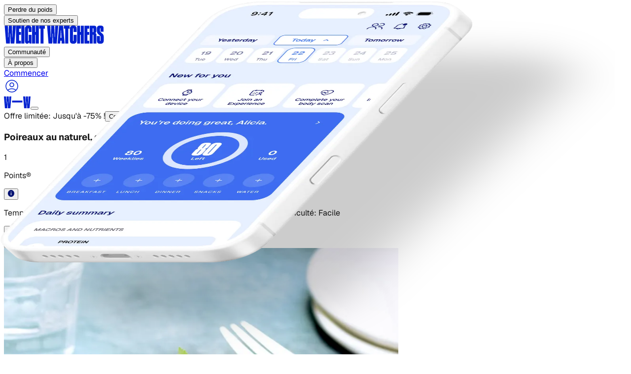

--- FILE ---
content_type: text/html; charset=utf-8
request_url: https://www.weightwatchers.com/fr/recette/poireaux-au-naturel-dorade-ceviche-citron-vert-piment-rouge/5adde7256e40b5670f6316dc
body_size: 57697
content:
<!DOCTYPE html><html lang="en"><head><meta charSet="utf-8"/><meta name="viewport" content="width=device-width, initial-scale=1"/><link rel="preload" href="/stb/fonts/Geist[wght].woff2" as="font" crossorigin="anonymous" type="font/woff2"/><link rel="preload" href="/stb/fonts/DrukCondensed-Super.otf" as="font" crossorigin="anonymous" type="font/otf"/><link rel="preload" as="image" href="/stb/images/ww-initials.svg"/><link rel="preload" as="image" imageSrcSet="/stb/_next/image?url=https%3A%2F%2Fv.cdn.ww.com%2Fmedia%2Fsystem%2Fwine%2F5adde6fe7c193c66336fec8a%2F7d9fec88-2b63-4fe1-b432-9d0a524b638c%2Ftit4xmblssxvchks8ukb.jpg&amp;w=828&amp;q=75 1x, /stb/_next/image?url=https%3A%2F%2Fv.cdn.ww.com%2Fmedia%2Fsystem%2Fwine%2F5adde6fe7c193c66336fec8a%2F7d9fec88-2b63-4fe1-b432-9d0a524b638c%2Ftit4xmblssxvchks8ukb.jpg&amp;w=1920&amp;q=75 2x"/><link rel="preload" as="image" href="//hostedseal.trustarc.com/privacy-seal/seal?rid=6795df1e-a4fe-4256-bc2f-9645fa063e8c"/><link rel="preload" as="image" href="https://v.cdn.ww.com/media/system/wine/5d6fc78c76810c0011016393/3fbc68ec-b690-42ce-a745-c9939b4e02c8/zfjkfrawyjta5apbqup4.jpg"/><link rel="preload" as="image" imageSrcSet="/stb/_next/image?url=https%3A%2F%2Fv.cdn.ww.com%2Fmedia%2Fsystem%2Fwine%2F5d6fc78c76810c0011016393%2F3fbc68ec-b690-42ce-a745-c9939b4e02c8%2Fzfjkfrawyjta5apbqup4.jpg&amp;w=640&amp;q=75 1x, /stb/_next/image?url=https%3A%2F%2Fv.cdn.ww.com%2Fmedia%2Fsystem%2Fwine%2F5d6fc78c76810c0011016393%2F3fbc68ec-b690-42ce-a745-c9939b4e02c8%2Fzfjkfrawyjta5apbqup4.jpg&amp;w=1080&amp;q=75 2x"/><link rel="preload" as="image" href="https://v.cdn.ww.com/media/system/wine/57f2fb0f3a343dc113b167e4/a552e168-1b20-4682-8142-d1dc04892e6e/ochz16mh7opba8qhm3n8.jpg"/><link rel="preload" as="image" imageSrcSet="/stb/_next/image?url=https%3A%2F%2Fv.cdn.ww.com%2Fmedia%2Fsystem%2Fwine%2F57f2fb0f3a343dc113b167e4%2Fa552e168-1b20-4682-8142-d1dc04892e6e%2Fochz16mh7opba8qhm3n8.jpg&amp;w=640&amp;q=75 1x, /stb/_next/image?url=https%3A%2F%2Fv.cdn.ww.com%2Fmedia%2Fsystem%2Fwine%2F57f2fb0f3a343dc113b167e4%2Fa552e168-1b20-4682-8142-d1dc04892e6e%2Fochz16mh7opba8qhm3n8.jpg&amp;w=1080&amp;q=75 2x"/><link rel="preload" as="image" href="https://v.cdn.ww.com/media/system/wine/57f2fae290f214ac136b612a/9f189d1f-a5b0-4468-9172-c8cb2929b6a3/nkwy0yujq0oqpeoq0d9k.jpg"/><link rel="preload" as="image" imageSrcSet="/stb/_next/image?url=https%3A%2F%2Fv.cdn.ww.com%2Fmedia%2Fsystem%2Fwine%2F57f2fae290f214ac136b612a%2F9f189d1f-a5b0-4468-9172-c8cb2929b6a3%2Fnkwy0yujq0oqpeoq0d9k.jpg&amp;w=640&amp;q=75 1x, /stb/_next/image?url=https%3A%2F%2Fv.cdn.ww.com%2Fmedia%2Fsystem%2Fwine%2F57f2fae290f214ac136b612a%2F9f189d1f-a5b0-4468-9172-c8cb2929b6a3%2Fnkwy0yujq0oqpeoq0d9k.jpg&amp;w=1080&amp;q=75 2x"/><link rel="preload" as="image" href="https://v.cdn.ww.com/media/system/wine/57f2fa0f567432a7136bb52f/0b213236-4358-456c-a6e5-4e6c271c1dea/vjurixjyt1lywok2o1va.jpg"/><link rel="stylesheet" href="/stb/_next/static/chunks/04d9ed0066283e40.css?dpl=dpl_3gicyegHBarnhDYkfMwBNXfGGhNd" data-precedence="next"/><link rel="stylesheet" href="/stb/_next/static/chunks/28e958f3c1e9b635.css?dpl=dpl_3gicyegHBarnhDYkfMwBNXfGGhNd" data-precedence="next"/><link rel="preload" as="script" fetchPriority="low" href="/stb/_next/static/chunks/c3ac1382bcca6ffa.js?dpl=dpl_3gicyegHBarnhDYkfMwBNXfGGhNd"/><script src="/stb/_next/static/chunks/a9bb52ccb4e9bb7e.js?dpl=dpl_3gicyegHBarnhDYkfMwBNXfGGhNd" async=""></script><script src="/stb/_next/static/chunks/6962a9e13948a05f.js?dpl=dpl_3gicyegHBarnhDYkfMwBNXfGGhNd" async=""></script><script src="/stb/_next/static/chunks/6026d07908102355.js?dpl=dpl_3gicyegHBarnhDYkfMwBNXfGGhNd" async=""></script><script src="/stb/_next/static/chunks/88a8fa6161e163d8.js?dpl=dpl_3gicyegHBarnhDYkfMwBNXfGGhNd" async=""></script><script src="/stb/_next/static/chunks/turbopack-4b63cb00ac4f46bd.js?dpl=dpl_3gicyegHBarnhDYkfMwBNXfGGhNd" async=""></script><script src="/stb/_next/static/chunks/12ead5f81df13151.js?dpl=dpl_3gicyegHBarnhDYkfMwBNXfGGhNd" async=""></script><script src="/stb/_next/static/chunks/359ca82aabba6deb.js?dpl=dpl_3gicyegHBarnhDYkfMwBNXfGGhNd" async=""></script><script src="/stb/_next/static/chunks/467d1c075a0d5228.js?dpl=dpl_3gicyegHBarnhDYkfMwBNXfGGhNd" async=""></script><script src="/stb/_next/static/chunks/d33aa1945441063a.js?dpl=dpl_3gicyegHBarnhDYkfMwBNXfGGhNd" async=""></script><script src="/stb/_next/static/chunks/1f3cc8988bbed53c.js?dpl=dpl_3gicyegHBarnhDYkfMwBNXfGGhNd" async=""></script><script src="/stb/_next/static/chunks/1f8eecc07746dc5a.js?dpl=dpl_3gicyegHBarnhDYkfMwBNXfGGhNd" async=""></script><script src="/stb/_next/static/chunks/1a6962fda94d0d9b.js?dpl=dpl_3gicyegHBarnhDYkfMwBNXfGGhNd" async=""></script><script src="/stb/_next/static/chunks/c7cd4fa3ec7095df.js?dpl=dpl_3gicyegHBarnhDYkfMwBNXfGGhNd" async=""></script><script src="/stb/_next/static/chunks/1d93447b35e1d31f.js?dpl=dpl_3gicyegHBarnhDYkfMwBNXfGGhNd" async=""></script><script src="/stb/_next/static/chunks/fae921558cd15be3.js?dpl=dpl_3gicyegHBarnhDYkfMwBNXfGGhNd" async=""></script><script src="/stb/_next/static/chunks/2355226ad319169b.js?dpl=dpl_3gicyegHBarnhDYkfMwBNXfGGhNd" async=""></script><script src="/stb/_next/static/chunks/c2685ca6a8b11325.js?dpl=dpl_3gicyegHBarnhDYkfMwBNXfGGhNd" async=""></script><script src="/stb/_next/static/chunks/6a51cb276c56ca9b.js?dpl=dpl_3gicyegHBarnhDYkfMwBNXfGGhNd" async=""></script><link rel="preload" href="https://api.ww.com/privacy-control/js/privacy.min.js" as="script"/><link rel="preload" as="image" imageSrcSet="/stb/_next/image?url=https%3A%2F%2Fv.cdn.ww.com%2Fmedia%2Fsystem%2Fwine%2F57f2fa0f567432a7136bb52f%2F0b213236-4358-456c-a6e5-4e6c271c1dea%2Fvjurixjyt1lywok2o1va.jpg&amp;w=640&amp;q=75 1x, /stb/_next/image?url=https%3A%2F%2Fv.cdn.ww.com%2Fmedia%2Fsystem%2Fwine%2F57f2fa0f567432a7136bb52f%2F0b213236-4358-456c-a6e5-4e6c271c1dea%2Fvjurixjyt1lywok2o1va.jpg&amp;w=1080&amp;q=75 2x"/><link rel="preload" as="image" href="https://v.cdn.ww.com/media/system/wine/5cb07c2ab543300021198a09/9bd0bc0a-ee25-41b7-83dd-c4e3ba86e497/auwwp1tcrytkmd0ki1e8.jpg"/><link rel="preload" as="image" imageSrcSet="/stb/_next/image?url=https%3A%2F%2Fv.cdn.ww.com%2Fmedia%2Fsystem%2Fwine%2F5cb07c2ab543300021198a09%2F9bd0bc0a-ee25-41b7-83dd-c4e3ba86e497%2Fauwwp1tcrytkmd0ki1e8.jpg&amp;w=640&amp;q=75 1x, /stb/_next/image?url=https%3A%2F%2Fv.cdn.ww.com%2Fmedia%2Fsystem%2Fwine%2F5cb07c2ab543300021198a09%2F9bd0bc0a-ee25-41b7-83dd-c4e3ba86e497%2Fauwwp1tcrytkmd0ki1e8.jpg&amp;w=1080&amp;q=75 2x"/><link rel="preload" as="image" href="https://v.cdn.ww.com/media/system/wine/5d67a36095c464001d65369e/17e9cbeb-3453-40b0-9345-8e6442188b61/ejglt57yifjy1bpww4ke.jpg"/><link rel="preload" as="image" imageSrcSet="/stb/_next/image?url=https%3A%2F%2Fv.cdn.ww.com%2Fmedia%2Fsystem%2Fwine%2F5d67a36095c464001d65369e%2F17e9cbeb-3453-40b0-9345-8e6442188b61%2Fejglt57yifjy1bpww4ke.jpg&amp;w=640&amp;q=75 1x, /stb/_next/image?url=https%3A%2F%2Fv.cdn.ww.com%2Fmedia%2Fsystem%2Fwine%2F5d67a36095c464001d65369e%2F17e9cbeb-3453-40b0-9345-8e6442188b61%2Fejglt57yifjy1bpww4ke.jpg&amp;w=1080&amp;q=75 2x"/><link rel="preconnect" href="https://a.storyblok.com"/><link rel="dns-prefetch" href="https://a.storyblok.com"/><link rel="preconnect" href="https://v.cdn.ww.com"/><link rel="dns-prefetch" href="https://v.cdn.ww.com"/><link rel="preconnect" href="https://cipc.weightwatchers.com"/><link rel="dns-prefetch" href="https://cipc.weightwatchers.com"/><link rel="preconnect" href="https://tag.bounceexchange.com"/><link rel="dns-prefetch" href="https://tag.bounceexchange.com"/><link rel="preload" href="/stb/fonts/Geist[wght].woff2" as="font" type="font/woff2" crossorigin="anonymous"/><link rel="preload" href="/stb/fonts/DrukCondensed-Super.otf" as="font" type="font/otf" crossorigin="anonymous"/><title>Poireaux au naturel, dorade en céviche, citron vert et piment rouge | Recettes | WW France</title><meta name="description" content="Savourez un repas savoureux et délicieux avec vos proches. Apprenez à préparer Poireaux au naturel, dorade en céviche, citron vert et piment rouge et découvrez la valeur en Points de cette excellente recette."/><meta name="robots" content="index, follow, noarchive"/><meta name="msapplication-TileColor" content="#322DA0"/><meta name="msapplication-TileImage" content="/msicons/mstile-144x144.png"/><meta name="theme-color" content="#ffffff"/><link rel="canonical" href="https://www.weightwatchers.com/fr/recipe/poireaux-au-naturel-dorade-ceviche-citron-vert-piment-rouge/5adde7256e40b5670f6316dc"/><meta property="og:title" content="Poireaux au naturel, dorade en céviche, citron vert et piment rouge | Recettes | WW France"/><meta property="og:description" content="Savourez un repas savoureux et délicieux avec vos proches. Apprenez à préparer Poireaux au naturel, dorade en céviche, citron vert et piment rouge et découvrez la valeur en Points de cette excellente recette."/><meta property="og:url" content="https://www.weightwatchers.com/fr/recipe/poireaux-au-naturel-dorade-ceviche-citron-vert-piment-rouge/5adde7256e40b5670f6316dc"/><meta property="og:image" content="https://v.cdn.ww.com/media/system/wine/5adde6fe7c193c66336fec8a/7d9fec88-2b63-4fe1-b432-9d0a524b638c/tit4xmblssxvchks8ukb.jpg?fit=crop&amp;height=800&amp;width=800&amp;enable=upscale&amp;quality=80"/><meta property="og:image:alt" content="Poireaux au naturel, dorade en céviche, citron vert et piment rouge"/><meta property="og:type" content="article"/><meta name="twitter:card" content="summary_large_image"/><meta name="twitter:title" content="Poireaux au naturel, dorade en céviche, citron vert et piment rouge | Recettes | WW France"/><meta name="twitter:description" content="Savourez un repas savoureux et délicieux avec vos proches. Apprenez à préparer Poireaux au naturel, dorade en céviche, citron vert et piment rouge et découvrez la valeur en Points de cette excellente recette."/><meta name="twitter:image" content="https://v.cdn.ww.com/media/system/wine/5adde6fe7c193c66336fec8a/7d9fec88-2b63-4fe1-b432-9d0a524b638c/tit4xmblssxvchks8ukb.jpg?fit=crop&amp;height=800&amp;width=800&amp;enable=upscale&amp;quality=80"/><link rel="icon" href="/favicon.ico?favicon.2118e267.ico" sizes="32x32" type="image/x-icon"/><link rel="icon" href="/stb/favicons/favicon-32x32.png" sizes="32x32" type="image/png"/><link rel="icon" href="/stb/favicons/favicon-194x194.png" sizes="194x194" type="image/png"/><link rel="icon" href="/stb/favicons/android-chrome-192x192.png" sizes="192x192" type="image/png"/><link rel="icon" href="/stb/favicons/favicon-16x16.png" sizes="16x16" type="image/png"/><link rel="apple-touch-icon" href="/stb/favicons/apple-touch-icon.png" sizes="256x256"/><link rel="manifest" href="/stb/favicons/site.webmanifest"/><link rel="mask-icon" href="/stb/favicons/safari-pinned-tab.svg"/><script>(self.__next_s=self.__next_s||[]).push([0,{"children":"(function() {\n  if (typeof window === 'undefined') return;\n  \n  var pathname = window.location.pathname;\n  var segments = pathname.split('/').filter(Boolean);\n  \n  // Handle root path (default to US)\n  if (segments.length === 0) {\n    window.digital_data = window.digital_data || {};\n    window.digital_data.site_region = 'us';\n    return;\n  }\n  \n  var firstSegment = segments[0];\n  var secondSegment = segments[1];\n  var parts = firstSegment.split(/[-\\/]/);\n  var country = parts[0];\n  var langFromFirst = parts[1];\n  var siteRegion = country;\n  \n  // Supported language codes (must match SUPPORTED_LANGUAGE_CODES in locale-injector.ts)\n  var supportedLangs = /^(en|fr|de|nl|es|pt|sv)$/;\n  \n  // Check if second segment is a language code (e.g., /be/nl)\n  if (secondSegment && supportedLangs.test(secondSegment)) {\n    // Multi-locale format: /be/nl → \"be/nl\"\n    siteRegion = country + '/' + secondSegment;\n  } else if (langFromFirst) {\n    // Hyphenated format: /be-nl → \"be-nl\"\n    siteRegion = firstSegment;\n  }\n  \n  window.digital_data = window.digital_data || {};\n  window.digital_data.site_region = siteRegion;\n})();","id":"locale-injector"}])</script><script>(self.__next_s=self.__next_s||[]).push([0,{"children":"\n  (function () {\n    if (typeof window === 'undefined') { return; }\n\n    // Helper to read cookies from document.cookie\n    function getCookie(name) {\n      var cookies = document.cookie.split(';');\n      for (var i = 0; i < cookies.length; i++) {\n        var cookie = cookies[i].trim();\n        if (cookie.startsWith(name + '=')) {\n          return cookie.substring(name.length + 1);\n        }\n      }\n      return null;\n    }\n\n    // Read ww_browser_id cookie for device identification\n    // This must happen BEFORE GTM loads to ensure device_id is available for all tracking events\n    var wwBrowserId = getCookie('ww_browser_id');\n\n    // preserve previous state\n    window.dataLayer = window.dataLayer || [];\n    window.digital_data = window.digital_data || {};\n    window.dl_forms = window.dl_forms || {};\n\n    // Set device_id for Statsig <> Amplitude user stitching (WC-1388)\n    // This ensures GTM/Amplitude receives the device_id on first pageview\n    if (wwBrowserId) {\n      window.digital_data.device_id = wwBrowserId;\n    }\n\n    console.info('[DataLayer] setup completed ✅', { device_id: wwBrowserId || 'not set' });\n  })()\n","id":"datalayer-init"}])</script><script>(self.__next_s=self.__next_s||[]).push(["https://api.ww.com/privacy-control/js/privacy.min.js",{}])</script><script src="/stb/_next/static/chunks/a6dad97d9634a72d.js?dpl=dpl_3gicyegHBarnhDYkfMwBNXfGGhNd" noModule=""></script></head><body class="antialiased font-sans"><div hidden=""><!--$--><!--/$--></div><div class="sticky top-0 z-50"><nav class="w-full bg-warm-white overflow-visible relative" data-testid="navbar"><div class="hidden lg:grid grid-cols-[1fr_auto_1fr] items-center gap-10 px-10 py-4 bg-warm-white overflow-visible h-[85px]" data-testid="navbar-desktop"><div class="flex items-center gap-3 xl:gap-8 overflow-visible" data-testid="navbar-items"><div class="relative py-4 -my-4" data-testid="navbar-item" data-cy-label="Perdre du poids"><button class="text-xs xl:text-sm font-bold transition-colors outline-none focus-visible:outline-none text-black hover:text-blue-bold" data-testid="navbar-item-button" aria-label="Perdre du poids" da-category="visitor" da-action="perdre_du_poids_d3835bc4" da-label="Perdre du poids">Perdre du poids</button><div class="absolute left-1/2 -translate-x-1/2 top-full w-32 h-8 pointer-events-auto" aria-hidden="true"></div></div><div class="relative py-4 -my-4" data-testid="navbar-item" data-cy-label="Soutien de nos experts"><button class="text-xs xl:text-sm font-bold transition-colors outline-none focus-visible:outline-none text-black hover:text-blue-bold" data-testid="navbar-item-button" aria-label="Soutien de nos experts" da-category="visitor" da-action="soutien_de_nos_experts_8bc36969" da-label="Soutien de nos experts">Soutien de nos experts</button><div class="absolute left-1/2 -translate-x-1/2 top-full w-32 h-8 pointer-events-auto" aria-hidden="true"></div></div></div><div class="shrink-0 justify-self-center" data-testid="navbar-logo"><a href="/fr"><img alt="Weight Watchers" loading="lazy" width="204" height="37" decoding="async" data-nimg="1" class="w-[150px] xl:w-[204px] h-auto" style="color:transparent" src="https://a.storyblok.com/f/286334833788875/1190x219/14b9ec3456/ww.svg"/></a></div><div class="flex items-center gap-3 xl:gap-8 overflow-visible justify-self-end" data-testid="navbar-items"><div class="relative py-4 -my-4" data-testid="navbar-item" data-cy-label="Communauté"><button class="text-xs xl:text-sm font-bold transition-colors outline-none focus-visible:outline-none text-black hover:text-blue-bold" data-testid="navbar-item-button" aria-label="Communauté" da-category="visitor" da-action="communauté_14e0c7a6" da-label="Communauté">Communauté</button><div class="absolute left-1/2 -translate-x-1/2 top-full w-32 h-8 pointer-events-auto" aria-hidden="true"></div></div><div class="relative py-4 -my-4" data-testid="navbar-item" data-cy-label="À propos"><button class="text-xs xl:text-sm font-bold transition-colors outline-none focus-visible:outline-none text-black hover:text-blue-bold" data-testid="navbar-item-button" aria-label="À propos" da-category="visitor" da-action="à_propos_a1cef4f5" da-label="À propos">À propos</button><div class="absolute left-1/2 -translate-x-1/2 top-full w-32 h-8 pointer-events-auto" aria-hidden="true"></div></div><div class="hidden md:block"><!--$?--><template id="B:0"></template><div><a class="inline-flex items-center justify-center font-semibold transition-all duration-100 focus:outline-none active:scale-95 shrink-0 rounded-full enabled:focus:shadow-[0_6px_14px_-6px_var(--color-on-surface-primary-shadow-1),0_10px_32px_-4px_var(--color-on-surface-primary-shadow-2)] disabled:opacity-disabled disabled:cursor-not-allowed disabled:hover:scale-100 enabled:hover:opacity-80 enabled:active:opacity-80 enabled:focus:bg-blue-09 enabled:focus:ring-blue-09 enabled:focus:ring-2 enabled:focus:ring-offset-2 min-w-0 sm:min-w-[152px] h-[32px] px-4 py-[7px] text-sm gap-1 leading-4 w-[179px] bg-blue-07 text-on-surface-tint-flat h-9! min-w-[100px]! max-w-[130px]! hover:opacity-80 active:opacity-80" aria-label="Commencer" da-category="visitor" da-action="commencer_196a87df" da-label="Commencer" href="/fr/trouver-mon-plan"><span class="whitespace-nowrap overflow-hidden text-ellipsis">Commencer</span></a></div><!--/$--></div><a href="https://cmx.weightwatchers.fr/" class="p-2 hover:opacity-70 transition-opacity text-blue-bold outline-none focus-visible:outline-none" aria-label="User Account" target="_blank" rel="noopener noreferrer" data-testid="navbar-user-menu-button"><svg width="32" height="32" viewBox="0 0 32 32" fill="none" xmlns="http://www.w3.org/2000/svg" data-testid="user-icon"><path d="M16 3.25C23.0416 3.25 28.75 8.95837 28.75 16C28.75 23.0416 23.0416 28.75 16 28.75C8.95837 28.75 3.25 23.0416 3.25 16C3.25 8.95837 8.95837 3.25 16 3.25ZM23.3857 24.4814C18.9805 21.2859 13.0184 21.2856 8.61328 24.4814C10.5898 26.2043 13.1721 27.25 16 27.25C18.8277 27.25 21.4093 26.204 23.3857 24.4814ZM16 4.75C9.7868 4.75 4.75 9.7868 4.75 16C4.75 18.8384 5.80383 21.4289 7.53809 23.4082C7.54193 23.4052 7.54589 23.4023 7.5498 23.3994C12.5572 19.6439 19.4428 19.6439 24.4502 23.3994C24.4539 23.4022 24.4573 23.4054 24.4609 23.4082C26.1954 21.4288 27.25 18.8386 27.25 16C27.25 9.7868 22.2132 4.75 16 4.75ZM16 8.58301C18.6234 8.58301 20.75 10.7097 20.75 13.333C20.75 15.9564 18.6234 18.083 16 18.083C13.3766 18.083 11.25 15.9564 11.25 13.333C11.25 10.7097 13.3766 8.58301 16 8.58301ZM16 10.083C14.2051 10.083 12.75 11.5381 12.75 13.333C12.75 15.1279 14.2051 16.583 16 16.583C17.7949 16.583 19.25 15.1279 19.25 13.333C19.25 11.5381 17.7949 10.083 16 10.083Z" fill="#0222D0"></path></svg></a></div></div><div class="flex lg:hidden items-center px-6 py-4 bg-warm-white justify-between" data-testid="navbar-mobile-bar"><a href="/fr"><img alt="Weight Watchers" width="54" height="24" decoding="async" data-nimg="1" style="color:transparent" src="/stb/images/ww-initials.svg"/></a><button data-testid="navbar-mobile-toggle" aria-label="Toggle navigation" class="outline-none focus-visible:outline-none" da-category="visitor" da-action="open_navbar-m" da-label="open"></button></div></nav><div data-testid="promo-banner" class="w-full flex flex-col md:flex-row md:justify-center md:items-center py-[13px] px-6 md:py-4 md:gap-2.5 relative bg-blue-09 text-white"><a data-testid="promo-banner-url" class="absolute top-0 right-0 bottom-0 left-0" aria-label="Offre limitée: Jusqu&#x27;à -75% !" da-category="visitor" da-action="offre_limitée:_jusqu&#x27;à_-75%_!_2bf83167" da-label="Offre limitée: Jusqu&#x27;à -75% !" href="/fr/plans"></a><span class="text-sm font-normal not-italic leading-[120%] md:font-medium md:leading-[150%]" data-testid="promo-banner-text">Offre limitée: Jusqu&#x27;à -75% !</span><button class="z-10 text-sm font-bold not-italic underline underline-solid decoration-[auto] underline-offset-auto underline-from-font leading-[120%] md:leading-[150%] hover:text-blue-02 cursor-pointer" data-testid="promo-banner-terms-modal-trigger" da-category="visitor" da-action="conditions_de_l&#x27;offre_2bf83167" da-label="Conditions de l&#x27;offre"><span>Conditions de l&#x27;offre</span></button></div></div><article class="font-geist w-full bg-white text-black"><section class="bg-white box-border flex flex-col md:flex-row gap-6 md:gap-[94px] items-start md:items-center justify-center overflow-clip pb-10 pt-0"><div class="flex flex-col gap-10 items-start relative shrink-0 w-full md:flex-1 md:min-w-0 order-2 md:order-1 px-6 md:px-[45px]"><div class="flex flex-col gap-6 items-start relative shrink-0 w-full"><h1 class="font-semibold leading-none relative shrink-0 text-blue-09 text-[36px] md:text-[54px] tracking-[-2.7px] w-full">Poireaux au naturel, dorade en céviche, citron vert et piment rouge</h1><div class="flex gap-3 items-center relative shrink-0 w-full"><div class="flex gap-1 items-start relative shrink-0 w-[24px]"><div class="flex items-start relative shrink-0 size-[24px]"><div class="basis-0 bg-blue-bold flex gap-2 grow h-full items-center justify-center min-h-px min-w-px overflow-clip relative rounded-full shrink-0"><div class="absolute flex flex-col font-medium inset-0 justify-center leading-0 text-xs text-white text-center tracking-[-0.31px]"><p class="leading-6">1</p></div></div></div></div><p class="font-medium leading-[1.2] relative shrink-0 text-lg text-black w-[66px]">Points®</p><div class="relative shrink-0 size-[24px]"><div class="relative inline-block"><button type="button" aria-expanded="false" aria-haspopup="true" class="flex items-center"><svg xmlns="http://www.w3.org/2000/svg" width="1em" height="1em" viewBox="0 0 512 512" fill="none"><path d="M256 0C114.688 0 0 114.688 0 256s114.688 256 256 256 256-114.688 256-256S397.312 0 256 0zm25.6 384h-51.2V230.4h51.2V384zm0-204.8h-51.2V128h51.2v51.2z" fill="var(--ww-blue-09)" fill-rule="nonzero"></path></svg></button></div></div></div></div><p class="font-medium leading-[1.2] relative shrink-0 text-neutral-700 text-sm md:text-base w-full whitespace-pre-wrap"><span class="font-bold text-black">Temps total:</span><span> 1 h 30 min  •  </span><span class="font-bold text-black">Préparation:</span><span> 45 min  •  </span><span class="font-bold text-black">Cuisson:</span><span> 30 min  •  </span><span class="font-bold text-black">Portions:</span><span> 4  •  </span><span class="font-bold text-black">Difficulté:</span><span> Facile</span></p><p class="font-medium leading-[1.2] relative shrink-0 text-base md:text-2xl text-black w-full"></p><div class="relative shrink-0"><div class="flex gap-4 items-center"><button type="button" aria-label="Share on Facebook" class="flex items-center justify-center size-8 rounded-full bg-blue-09 hover:opacity-80 transition-opacity react-share__ShareButton"><svg viewBox="0 0 64 64" width="36" height="36"><title>Facebook</title><rect width="64" height="64" rx="0" ry="0" fill="#3b5998" style="fill:transparent"></rect><path d="M34.1,47V33.3h4.6l0.7-5.3h-5.3v-3.4c0-1.5,0.4-2.6,2.6-2.6l2.8,0v-4.8c-0.5-0.1-2.2-0.2-4.1-0.2 c-4.1,0-6.9,2.5-6.9,7V28H24v5.3h4.6V47H34.1z" fill="white"></path></svg></button><button type="button" aria-label="Share on Twitter" class="flex items-center justify-center size-8 rounded-full bg-blue-09 hover:opacity-80 transition-opacity react-share__ShareButton"><svg viewBox="0 0 64 64" width="36" height="36"><title>Twitter</title><rect width="64" height="64" rx="0" ry="0" fill="#00aced" style="fill:transparent"></rect><path d="M48,22.1c-1.2,0.5-2.4,0.9-3.8,1c1.4-0.8,2.4-2.1,2.9-3.6c-1.3,0.8-2.7,1.3-4.2,1.6 C41.7,19.8,40,19,38.2,19c-3.6,0-6.6,2.9-6.6,6.6c0,0.5,0.1,1,0.2,1.5c-5.5-0.3-10.3-2.9-13.5-6.9c-0.6,1-0.9,2.1-0.9,3.3 c0,2.3,1.2,4.3,2.9,5.5c-1.1,0-2.1-0.3-3-0.8c0,0,0,0.1,0,0.1c0,3.2,2.3,5.8,5.3,6.4c-0.6,0.1-1.1,0.2-1.7,0.2c-0.4,0-0.8,0-1.2-0.1 c0.8,2.6,3.3,4.5,6.1,4.6c-2.2,1.8-5.1,2.8-8.2,2.8c-0.5,0-1.1,0-1.6-0.1c2.9,1.9,6.4,2.9,10.1,2.9c12.1,0,18.7-10,18.7-18.7 c0-0.3,0-0.6,0-0.8C46,24.5,47.1,23.4,48,22.1z" fill="white"></path></svg></button><button type="button" aria-label="Share on Pinterest" class="flex items-center justify-center size-8 rounded-full bg-blue-09 hover:opacity-80 transition-opacity react-share__ShareButton"><svg viewBox="7 7 50 50" width="36" height="36"><title>Pinterest</title><rect width="64" height="64" rx="0" ry="0" fill="#cb2128" style="fill:transparent"></rect><path d="M28,16c-8.8,0-16,7.2-16,16c0,6.6,3.9,12.2,9.6,14.7c0-1.1,0-2.5,0.3-3.7 c0.3-1.3,2.1-8.7,2.1-8.7s-0.5-1-0.5-2.5c0-2.4,1.4-4.1,3.1-4.1c1.5,0,2.2,1.1,2.2,2.4c0,1.5-0.9,3.7-1.4,5.7 c-0.4,1.7,0.9,3.1,2.5,3.1c3,0,5.1-3.9,5.1-8.5c0-3.5-2.4-6.1-6.7-6.1c-4.9,0-7.9,3.6-7.9,7.7c0,1.4,0.4,2.4,1.1,3.1 c0.3,0.3,0.3,0.5,0.2,0.9c-0.1,0.3-0.3,1-0.3,1.3c-0.1,0.4-0.4,0.6-0.8,0.4c-2.2-0.9-3.3-3.4-3.3-6.1c0-4.5,3.8-10,11.4-10 c6.1,0,10.1,4.4,10.1,9.2c0,6.3-3.5,11-8.6,11c-1.7,0-3.4-0.9-3.9-2c0,0-0.9,3.7-1.1,4.4c-0.3,1.2-1,2.5-1.6,3.4 c1.4,0.4,3,0.7,4.5,0.7c8.8,0,16-7.2,16-16C48,23.2,40.8,16,28,16z" fill="white" transform="translate(4, 0)"></path></svg></button><button type="button" aria-label="Share on LinkedIn" class="flex items-center justify-center size-8 rounded-full bg-blue-09 hover:opacity-80 transition-opacity react-share__ShareButton"><svg viewBox="3 3 64 64" width="36" height="36"><title>LinkedIn</title><circle cx="32" cy="32" r="32" fill="#007fb1" style="fill:transparent"></circle><g transform="translate(20, 20) scale(2)"><path d="M0 1.146C0 0.513 0.526 0 1.175 0H14.825C15.474 0 16 0.513 16 1.146V14.854C16 15.487 15.474 16 14.825 16H1.175C0.526 16 0 15.487 0 14.854V1.146ZM4.943 13.394V6.16898H2.542V13.394H4.943ZM3.743 5.18198C4.58 5.18198 5.101 4.62798 5.101 3.93398C5.086 3.22498 4.581 2.68598 3.759 2.68598C2.937 2.68598 2.4 3.22598 2.4 3.93398C2.4 4.62798 2.921 5.18198 3.727 5.18198H3.743ZM8.651 13.394V9.35898C8.651 9.14298 8.667 8.92698 8.731 8.77298C8.904 8.34198 9.299 7.89498 9.963 7.89498C10.832 7.89498 11.179 8.55698 11.179 9.52898V13.394H13.58V9.24998C13.58 7.02998 12.396 5.99798 10.816 5.99798C9.542 5.99798 8.971 6.69798 8.651 7.19098V7.21598H8.635C8.6403 7.20768 8.6456 7.19928 8.651 7.19098V6.16898H6.251C6.281 6.84698 6.251 13.394 6.251 13.394H8.651Z" fill="white"></path></g></svg></button></div></div></div><div class="h-[324px] md:h-[712px] relative shrink-0 w-full md:flex-1 md:min-w-0 order-1 md:order-2 md:px-[45px] overflow-hidden md:rounded-[10px]"><img alt="Poireaux au naturel, dorade en céviche, citron vert et piment rouge" width="800" height="800" decoding="async" data-nimg="1" class="h-auto object-center w-full h-full max-w-none object-50%-50% object-cover pointer-events-none" style="color:transparent" srcSet="/stb/_next/image?url=https%3A%2F%2Fv.cdn.ww.com%2Fmedia%2Fsystem%2Fwine%2F5adde6fe7c193c66336fec8a%2F7d9fec88-2b63-4fe1-b432-9d0a524b638c%2Ftit4xmblssxvchks8ukb.jpg&amp;w=828&amp;q=75 1x, /stb/_next/image?url=https%3A%2F%2Fv.cdn.ww.com%2Fmedia%2Fsystem%2Fwine%2F5adde6fe7c193c66336fec8a%2F7d9fec88-2b63-4fe1-b432-9d0a524b638c%2Ftit4xmblssxvchks8ukb.jpg&amp;w=1920&amp;q=75 2x" src="/stb/_next/image?url=https%3A%2F%2Fv.cdn.ww.com%2Fmedia%2Fsystem%2Fwine%2F5adde6fe7c193c66336fec8a%2F7d9fec88-2b63-4fe1-b432-9d0a524b638c%2Ftit4xmblssxvchks8ukb.jpg&amp;w=1920&amp;q=75"/></div></section><section class="bg-blue-01 box-border flex flex-col gap-10 items-center overflow-clip px-6 md:px-[93px] py-10 md:py-[120px] rounded-[30px]"><div class="flex gap-4 items-start md:items-stretch relative shrink-0 w-full flex-col md:flex-row max-w-[1440px]"><div class="relative shrink-0 w-full md:w-[679px] h-[328px] md:h-auto md:flex-1 overflow-hidden rounded-[30px]"><div class="absolute inset-0 flex items-center justify-center"><img alt="Poireaux au naturel, dorade en céviche, citron vert et piment rouge" loading="lazy" width="800" height="800" decoding="async" data-nimg="1" class="h-auto object-center w-full h-full max-w-none object-50%-50% object-cover pointer-events-none rounded-[30px]" style="color:transparent" srcSet="/stb/_next/image?url=https%3A%2F%2Fv.cdn.ww.com%2Fmedia%2Fsystem%2Fwine%2F5adde6fe7c193c66336fec8a%2F7d9fec88-2b63-4fe1-b432-9d0a524b638c%2Ftit4xmblssxvchks8ukb.jpg&amp;w=828&amp;q=75 1x, /stb/_next/image?url=https%3A%2F%2Fv.cdn.ww.com%2Fmedia%2Fsystem%2Fwine%2F5adde6fe7c193c66336fec8a%2F7d9fec88-2b63-4fe1-b432-9d0a524b638c%2Ftit4xmblssxvchks8ukb.jpg&amp;w=1920&amp;q=75 2x" src="/stb/_next/image?url=https%3A%2F%2Fv.cdn.ww.com%2Fmedia%2Fsystem%2Fwine%2F5adde6fe7c193c66336fec8a%2F7d9fec88-2b63-4fe1-b432-9d0a524b638c%2Ftit4xmblssxvchks8ukb.jpg&amp;w=1920&amp;q=75"/></div></div><div class="bg-white flex flex-col gap-8 grow items-start relative rounded-[30px] shrink-0 w-full md:basis-0 md:flex-1 md:min-h-px md:min-w-px"><div class="box-border flex flex-col gap-6 items-start p-10 relative shrink-0 w-full"><div class="flex flex-col gap-3 items-start relative shrink-0 w-full"><div class="box-border flex gap-10 items-center pb-4 pt-0 px-0 relative shrink-0 w-full"><div class="flex flex-col font-semibold justify-center leading-0 relative shrink-0 text-blue-09 text-[36px] tracking-[-1.8px] w-full"><p class="leading-[38px]">Ingrédients</p></div></div><div class="flex flex-col gap-3 items-start relative shrink-0 w-full flex-1"><div class="flex flex-col gap-1 items-start relative shrink-0 w-full"><div class="flex flex-col gap-0 items-start leading-[1.2] relative shrink-0 text-black w-full"><p class="font-semibold relative shrink-0 text-lg w-full">Poireau</p><p class="font-normal relative shrink-0 text-base w-full">2 pièce(s), de 25 cm de long</p></div><div class="flex flex-col gap-0 items-start leading-[1.2] relative shrink-0 text-black w-full"><p class="font-semibold relative shrink-0 text-lg w-full">Dorade</p><p class="font-normal relative shrink-0 text-base w-full">160 g</p></div><div class="flex flex-col gap-0 items-start leading-[1.2] relative shrink-0 text-black w-full"><p class="font-semibold relative shrink-0 text-lg w-full">Échalote</p><p class="font-normal relative shrink-0 text-base w-full">1 pièce(s)</p></div><div class="flex flex-col gap-0 items-start leading-[1.2] relative shrink-0 text-black w-full"><p class="font-semibold relative shrink-0 text-lg w-full">Citron vert</p><p class="font-normal relative shrink-0 text-base w-full">2 pièce(s)</p></div><div class="flex flex-col gap-0 items-start leading-[1.2] relative shrink-0 text-black w-full"><p class="font-semibold relative shrink-0 text-lg w-full">Piment</p><p class="font-normal relative shrink-0 text-base w-full">1 pièce(s)</p></div><div class="flex flex-col gap-0 items-start leading-[1.2] relative shrink-0 text-black w-full"><p class="font-semibold relative shrink-0 text-lg w-full">Ciboulette, fraîche</p><p class="font-normal relative shrink-0 text-base w-full">1 cc</p></div><div class="flex flex-col gap-0 items-start leading-[1.2] relative shrink-0 text-black w-full"><p class="font-semibold relative shrink-0 text-lg w-full">Cerfeuil, frais</p><p class="font-normal relative shrink-0 text-base w-full">1 cc</p></div><div class="flex flex-col gap-0 items-start leading-[1.2] relative shrink-0 text-black w-full"><p class="font-semibold relative shrink-0 text-lg w-full">Coriandre, fraîche</p><p class="font-normal relative shrink-0 text-base w-full">1 cc</p></div><div class="flex flex-col gap-0 items-start leading-[1.2] relative shrink-0 text-black w-full"><p class="font-semibold relative shrink-0 text-lg w-full">Mascarpone</p><p class="font-normal relative shrink-0 text-base w-full">8 g</p></div><div class="flex flex-col gap-0 items-start leading-[1.2] relative shrink-0 text-black w-full"><p class="font-semibold relative shrink-0 text-lg w-full">Pomme</p><p class="font-normal relative shrink-0 text-base w-full">¼ pièce(s), moyen</p></div><div class="flex flex-col gap-0 items-start leading-[1.2] relative shrink-0 text-black w-full"><p class="font-semibold relative shrink-0 text-lg w-full">Sel</p><p class="font-normal relative shrink-0 text-base w-full">1 pincée(s)</p></div><div class="flex flex-col gap-0 items-start leading-[1.2] relative shrink-0 text-black w-full"><p class="font-semibold relative shrink-0 text-lg w-full">Poivre</p><p class="font-normal relative shrink-0 text-base w-full">1 pincée(s)</p></div></div></div></div></div></div></div></section><section class="bg-white box-border flex gap-[100px] items-start overflow-clip px-6 md:px-[124px] py-5 rounded-[30px]"><div class="flex flex-col h-auto items-start relative shrink-0 w-full md:w-[728px]"><div class="flex flex-col gap-8 items-start relative shrink-0 w-full"><p class="font-semibold leading-[1.2] relative shrink-0 text-blue-09 text-[28px] md:text-[36px] tracking-[-1.8px] w-full">Instructions</p><div class="flex flex-col gap-8 items-start relative shrink-0 w-full"><div class="flex gap-8 items-start relative"><p class="font-druk leading-[0.95] not-italic relative shrink-0 text-blue-09 text-[48px] tracking-[-2.4px] w-[24px]">1</p><p class="font-normal h-auto leading-[1.4] relative text-neutral-700 text-xl w-full md:w-[728px] break-words">Préchauffer le four à 180 °C (th. 6). Placer le filet de poisson au congélateur. Laver les poireaux entiers, puis les ranger dans un plat à four et les saler. Enfourner 30 min environ ; la feuille extérieure doit être presque noire, et le poireau très tendre à l’intérieur.</p></div><div class="flex gap-8 items-start relative"><p class="font-druk leading-[0.95] not-italic relative shrink-0 text-blue-09 text-[48px] tracking-[-2.4px] w-[24px]">2</p><p class="font-normal h-auto leading-[1.4] relative text-neutral-700 text-xl w-full md:w-[728px] break-words">Pendant ce temps, laver et éplucher les légumes. Ciseler la ciboulette et l’échalote. Hacher finement le piment, la coriandre. Zester un citron vert, mélanger le zeste avec le piment. Presser le jus du citron dans un petit bol. Tailler la pomme en fins bâtonnets et les déposer dans le jus de citron pour éviter qu’ils ne noircissent.</p></div><div class="flex gap-8 items-start relative"><p class="font-druk leading-[0.95] not-italic relative shrink-0 text-blue-09 text-[48px] tracking-[-2.4px] w-[24px]">3</p><p class="font-normal h-auto leading-[1.4] relative text-neutral-700 text-xl w-full md:w-[728px] break-words">Sortir le poisson du congélateur et le tailler en cubes de 3 mm de côté. Mélanger avec le piment, la coriandre, l’échalote, la ciboulette et le jus du deuxième citron. Assaisonner. Réserver au froid durant 15 min. Sortir les poireaux cuits, ôter la feuille noircie et couper le reste en tronçons de 2 cm de hauteur.</p></div><div class="flex gap-8 items-start relative"><p class="font-druk leading-[0.95] not-italic relative shrink-0 text-blue-09 text-[48px] tracking-[-2.4px] w-[24px]">4</p><p class="font-normal h-auto leading-[1.4] relative text-neutral-700 text-xl w-full md:w-[728px] break-words">Ranger les tronçons dans un cercle de 6 cm de diamètre, posé sur une assiette de service. Placer le tartare sur les poireaux tièdes, décorer d’une petite quenelle de mascarpone, de la julienne de pomme et de pluches de cerfeuil. Procéder ainsi pour les 3 autres assiettes.</p></div></div></div></div></section><section class="flex flex-col gap-5 items-center relative shrink-0 w-full"><div class="bg-white box-border flex flex-col gap-6 items-center justify-center overflow-clip px-6 md:px-[208px] py-[60px] rounded-[30px] shrink-0 w-full"><p class="font-semibold leading-[0.95] relative shrink-0 text-blue-bold text-[32px] md:text-[54px] text-center tracking-[-2.7px] w-full">Les autres ont aussi aimé</p></div><div class="box-border flex flex-col gap-10 items-start overflow-clip px-4 relative rounded-[30px] shrink-0 w-full max-w-7xl mx-auto"><div class="hidden lg:block w-full -mx-3"><div class="flex flex-wrap"><div class="px-3 mb-5 w-1/3"><a data-testid="recipe-card-link" class="flex flex-col w-full h-full" href="/fr/recipe/hachis-parmentier-traditionnel/5d88be44107ec700ce91dc1b"><div class="flex flex-col w-full h-full max-w-[436px] mx-auto bg-white rounded-3xl border border-slate-200 transition-all duration-200 hover:shadow-[0_4px_16px_rgba(0,0,0,0.12)]" data-testid="recipe-card"><div class="relative w-full flex-1 md:flex-none md:aspect-[436/201] overflow-hidden rounded-t-3xl"><div class="w-full h-full relative bg-gray-200"><img src="https://v.cdn.ww.com/media/system/wine/5d6fc78c76810c0011016393/3fbc68ec-b690-42ce-a745-c9939b4e02c8/zfjkfrawyjta5apbqup4.jpg" alt="" class="hidden"/><div class="w-full h-full"><img alt="" width="436" height="201" decoding="async" data-nimg="1" class="h-auto object-center w-full h-full object-cover" style="color:transparent" srcSet="/stb/_next/image?url=https%3A%2F%2Fv.cdn.ww.com%2Fmedia%2Fsystem%2Fwine%2F5d6fc78c76810c0011016393%2F3fbc68ec-b690-42ce-a745-c9939b4e02c8%2Fzfjkfrawyjta5apbqup4.jpg&amp;w=640&amp;q=75 1x, /stb/_next/image?url=https%3A%2F%2Fv.cdn.ww.com%2Fmedia%2Fsystem%2Fwine%2F5d6fc78c76810c0011016393%2F3fbc68ec-b690-42ce-a745-c9939b4e02c8%2Fzfjkfrawyjta5apbqup4.jpg&amp;w=1080&amp;q=75 2x" src="/stb/_next/image?url=https%3A%2F%2Fv.cdn.ww.com%2Fmedia%2Fsystem%2Fwine%2F5d6fc78c76810c0011016393%2F3fbc68ec-b690-42ce-a745-c9939b4e02c8%2Fzfjkfrawyjta5apbqup4.jpg&amp;w=1080&amp;q=75"/></div></div></div><div class="relative flex flex-col w-full h-[139px] md:h-auto px-[22px] py-4 justify-between items-start shrink-0"><div class="absolute -top-3 right-[22px] w-8 h-8 bg-blue-07 rounded-full border-4 border-white flex flex-col justify-center items-center z-10" data-testid="points-badge"><span class="text-on-surface-tint-flat text-xs font-bold leading-none">1</span></div><h3 class="text-blue-09 text-2xl font-medium leading-[110%] tracking-[-1.2px] line-clamp-2 mb-4">Hachis parmentier traditionnel</h3><div class="flex justify-between items-center w-full"><span class="inline-flex h-10 px-[18px] py-3 justify-center items-center gap-2 bg-blue-01 rounded-full text-black text-base font-medium leading-[120%]">#<!-- -->Facile</span><span class="text-blue-09 text-[11px] font-medium leading-none uppercase font-mono text-right">20 MIN</span></div></div></div></a></div><div class="px-3 mb-5 w-1/3"><a data-testid="recipe-card-link" class="flex flex-col w-full h-full" href="/fr/recipe/bowl-cake-aux-flocons-d-avoine/576b4e3be04b249415c02ded"><div class="flex flex-col w-full h-full max-w-[436px] mx-auto bg-white rounded-3xl border border-slate-200 transition-all duration-200 hover:shadow-[0_4px_16px_rgba(0,0,0,0.12)]" data-testid="recipe-card"><div class="relative w-full flex-1 md:flex-none md:aspect-[436/201] overflow-hidden rounded-t-3xl"><div class="w-full h-full relative bg-gray-200"><img src="https://v.cdn.ww.com/media/system/wine/57f2fb0f3a343dc113b167e4/a552e168-1b20-4682-8142-d1dc04892e6e/ochz16mh7opba8qhm3n8.jpg" alt="" class="hidden"/><div class="w-full h-full"><img alt="" width="436" height="201" decoding="async" data-nimg="1" class="h-auto object-center w-full h-full object-cover" style="color:transparent" srcSet="/stb/_next/image?url=https%3A%2F%2Fv.cdn.ww.com%2Fmedia%2Fsystem%2Fwine%2F57f2fb0f3a343dc113b167e4%2Fa552e168-1b20-4682-8142-d1dc04892e6e%2Fochz16mh7opba8qhm3n8.jpg&amp;w=640&amp;q=75 1x, /stb/_next/image?url=https%3A%2F%2Fv.cdn.ww.com%2Fmedia%2Fsystem%2Fwine%2F57f2fb0f3a343dc113b167e4%2Fa552e168-1b20-4682-8142-d1dc04892e6e%2Fochz16mh7opba8qhm3n8.jpg&amp;w=1080&amp;q=75 2x" src="/stb/_next/image?url=https%3A%2F%2Fv.cdn.ww.com%2Fmedia%2Fsystem%2Fwine%2F57f2fb0f3a343dc113b167e4%2Fa552e168-1b20-4682-8142-d1dc04892e6e%2Fochz16mh7opba8qhm3n8.jpg&amp;w=1080&amp;q=75"/></div></div></div><div class="relative flex flex-col w-full h-[139px] md:h-auto px-[22px] py-4 justify-between items-start shrink-0"><div class="absolute -top-3 right-[22px] w-8 h-8 bg-blue-07 rounded-full border-4 border-white flex flex-col justify-center items-center z-10" data-testid="points-badge"><span class="text-on-surface-tint-flat text-xs font-bold leading-none">1</span></div><h3 class="text-blue-09 text-2xl font-medium leading-[110%] tracking-[-1.2px] line-clamp-2 mb-4">Bowl-cake aux flocons d&#x27;avoine</h3><div class="flex justify-between items-center w-full"><span class="inline-flex h-10 px-[18px] py-3 justify-center items-center gap-2 bg-blue-01 rounded-full text-black text-base font-medium leading-[120%]">#<!-- -->Facile</span><span class="text-blue-09 text-[11px] font-medium leading-none uppercase font-mono text-right">5 MIN</span></div></div></div></a></div><div class="px-3 mb-5 w-1/3"><a data-testid="recipe-card-link" class="flex flex-col w-full h-full" href="/fr/recipe/sauce-vinaigrette-ww/5625ace8f0f2491134672ac2"><div class="flex flex-col w-full h-full max-w-[436px] mx-auto bg-white rounded-3xl border border-slate-200 transition-all duration-200 hover:shadow-[0_4px_16px_rgba(0,0,0,0.12)]" data-testid="recipe-card"><div class="relative w-full flex-1 md:flex-none md:aspect-[436/201] overflow-hidden rounded-t-3xl"><div class="w-full h-full relative bg-gray-200"><img src="https://v.cdn.ww.com/media/system/wine/57f2fae290f214ac136b612a/9f189d1f-a5b0-4468-9172-c8cb2929b6a3/nkwy0yujq0oqpeoq0d9k.jpg" alt="" class="hidden"/><div class="w-full h-full"><img alt="Sauce vinaigrette WW" width="436" height="201" decoding="async" data-nimg="1" class="h-auto object-center w-full h-full object-cover" style="color:transparent" srcSet="/stb/_next/image?url=https%3A%2F%2Fv.cdn.ww.com%2Fmedia%2Fsystem%2Fwine%2F57f2fae290f214ac136b612a%2F9f189d1f-a5b0-4468-9172-c8cb2929b6a3%2Fnkwy0yujq0oqpeoq0d9k.jpg&amp;w=640&amp;q=75 1x, /stb/_next/image?url=https%3A%2F%2Fv.cdn.ww.com%2Fmedia%2Fsystem%2Fwine%2F57f2fae290f214ac136b612a%2F9f189d1f-a5b0-4468-9172-c8cb2929b6a3%2Fnkwy0yujq0oqpeoq0d9k.jpg&amp;w=1080&amp;q=75 2x" src="/stb/_next/image?url=https%3A%2F%2Fv.cdn.ww.com%2Fmedia%2Fsystem%2Fwine%2F57f2fae290f214ac136b612a%2F9f189d1f-a5b0-4468-9172-c8cb2929b6a3%2Fnkwy0yujq0oqpeoq0d9k.jpg&amp;w=1080&amp;q=75"/></div></div></div><div class="relative flex flex-col w-full h-[139px] md:h-auto px-[22px] py-4 justify-between items-start shrink-0"><div class="absolute -top-3 right-[22px] w-8 h-8 bg-blue-07 rounded-full border-4 border-white flex flex-col justify-center items-center z-10" data-testid="points-badge"><span class="text-on-surface-tint-flat text-xs font-bold leading-none">1</span></div><h3 class="text-blue-09 text-2xl font-medium leading-[110%] tracking-[-1.2px] line-clamp-2 mb-4">Sauce vinaigrette WW</h3><div class="flex justify-between items-center w-full"><span class="inline-flex h-10 px-[18px] py-3 justify-center items-center gap-2 bg-blue-01 rounded-full text-black text-base font-medium leading-[120%]">#<!-- -->Facile</span><span class="text-blue-09 text-[11px] font-medium leading-none uppercase font-mono text-right">20 MIN</span></div></div></div></a></div><div class="px-3 mb-5 w-1/3"><a data-testid="recipe-card-link" class="flex flex-col w-full h-full" href="/fr/recipe/quiche-lorraine-sans-p-te/5625ad56b7878c0b34e745a1"><div class="flex flex-col w-full h-full max-w-[436px] mx-auto bg-white rounded-3xl border border-slate-200 transition-all duration-200 hover:shadow-[0_4px_16px_rgba(0,0,0,0.12)]" data-testid="recipe-card"><div class="relative w-full flex-1 md:flex-none md:aspect-[436/201] overflow-hidden rounded-t-3xl"><div class="w-full h-full relative bg-gray-200"><img src="https://v.cdn.ww.com/media/system/wine/57f2fa0f567432a7136bb52f/0b213236-4358-456c-a6e5-4e6c271c1dea/vjurixjyt1lywok2o1va.jpg" alt="" class="hidden"/><div class="w-full h-full"><img alt="" width="436" height="201" decoding="async" data-nimg="1" class="h-auto object-center w-full h-full object-cover" style="color:transparent" srcSet="/stb/_next/image?url=https%3A%2F%2Fv.cdn.ww.com%2Fmedia%2Fsystem%2Fwine%2F57f2fa0f567432a7136bb52f%2F0b213236-4358-456c-a6e5-4e6c271c1dea%2Fvjurixjyt1lywok2o1va.jpg&amp;w=640&amp;q=75 1x, /stb/_next/image?url=https%3A%2F%2Fv.cdn.ww.com%2Fmedia%2Fsystem%2Fwine%2F57f2fa0f567432a7136bb52f%2F0b213236-4358-456c-a6e5-4e6c271c1dea%2Fvjurixjyt1lywok2o1va.jpg&amp;w=1080&amp;q=75 2x" src="/stb/_next/image?url=https%3A%2F%2Fv.cdn.ww.com%2Fmedia%2Fsystem%2Fwine%2F57f2fa0f567432a7136bb52f%2F0b213236-4358-456c-a6e5-4e6c271c1dea%2Fvjurixjyt1lywok2o1va.jpg&amp;w=1080&amp;q=75"/></div></div></div><div class="relative flex flex-col w-full h-[139px] md:h-auto px-[22px] py-4 justify-between items-start shrink-0"><div class="absolute -top-3 right-[22px] w-8 h-8 bg-blue-07 rounded-full border-4 border-white flex flex-col justify-center items-center z-10" data-testid="points-badge"><span class="text-on-surface-tint-flat text-xs font-bold leading-none">4</span></div><h3 class="text-blue-09 text-2xl font-medium leading-[110%] tracking-[-1.2px] line-clamp-2 mb-4">Quiche lorraine sans pâte</h3><div class="flex justify-between items-center w-full"><span class="inline-flex h-10 px-[18px] py-3 justify-center items-center gap-2 bg-blue-01 rounded-full text-black text-base font-medium leading-[120%]">#<!-- -->Facile</span><span class="text-blue-09 text-[11px] font-medium leading-none uppercase font-mono text-right">15 MIN</span></div></div></div></a></div><div class="px-3 mb-5 w-1/3"><a data-testid="recipe-card-link" class="flex flex-col w-full h-full" href="/fr/recipe/granola/5cb07c65a707e1001ca3e7cf"><div class="flex flex-col w-full h-full max-w-[436px] mx-auto bg-white rounded-3xl border border-slate-200 transition-all duration-200 hover:shadow-[0_4px_16px_rgba(0,0,0,0.12)]" data-testid="recipe-card"><div class="relative w-full flex-1 md:flex-none md:aspect-[436/201] overflow-hidden rounded-t-3xl"><div class="w-full h-full relative bg-gray-200"><img src="https://v.cdn.ww.com/media/system/wine/5cb07c2ab543300021198a09/9bd0bc0a-ee25-41b7-83dd-c4e3ba86e497/auwwp1tcrytkmd0ki1e8.jpg" alt="" class="hidden"/><div class="w-full h-full"><img alt="" width="436" height="201" decoding="async" data-nimg="1" class="h-auto object-center w-full h-full object-cover" style="color:transparent" srcSet="/stb/_next/image?url=https%3A%2F%2Fv.cdn.ww.com%2Fmedia%2Fsystem%2Fwine%2F5cb07c2ab543300021198a09%2F9bd0bc0a-ee25-41b7-83dd-c4e3ba86e497%2Fauwwp1tcrytkmd0ki1e8.jpg&amp;w=640&amp;q=75 1x, /stb/_next/image?url=https%3A%2F%2Fv.cdn.ww.com%2Fmedia%2Fsystem%2Fwine%2F5cb07c2ab543300021198a09%2F9bd0bc0a-ee25-41b7-83dd-c4e3ba86e497%2Fauwwp1tcrytkmd0ki1e8.jpg&amp;w=1080&amp;q=75 2x" src="/stb/_next/image?url=https%3A%2F%2Fv.cdn.ww.com%2Fmedia%2Fsystem%2Fwine%2F5cb07c2ab543300021198a09%2F9bd0bc0a-ee25-41b7-83dd-c4e3ba86e497%2Fauwwp1tcrytkmd0ki1e8.jpg&amp;w=1080&amp;q=75"/></div></div></div><div class="relative flex flex-col w-full h-[139px] md:h-auto px-[22px] py-4 justify-between items-start shrink-0"><div class="absolute -top-3 right-[22px] w-8 h-8 bg-blue-07 rounded-full border-4 border-white flex flex-col justify-center items-center z-10" data-testid="points-badge"><span class="text-on-surface-tint-flat text-xs font-bold leading-none">2</span></div><h3 class="text-blue-09 text-2xl font-medium leading-[110%] tracking-[-1.2px] line-clamp-2 mb-4">Granola</h3><div class="flex justify-between items-center w-full"><span class="inline-flex h-10 px-[18px] py-3 justify-center items-center gap-2 bg-blue-01 rounded-full text-black text-base font-medium leading-[120%]">#<!-- -->Facile</span><span class="text-blue-09 text-[11px] font-medium leading-none uppercase font-mono text-right">10 MIN</span></div></div></div></a></div><div class="px-3 mb-5 w-1/3"><a data-testid="recipe-card-link" class="flex flex-col w-full h-full" href="/fr/recipe/pancakes-de-banane/5d7754c5e710080011c9afd4"><div class="flex flex-col w-full h-full max-w-[436px] mx-auto bg-white rounded-3xl border border-slate-200 transition-all duration-200 hover:shadow-[0_4px_16px_rgba(0,0,0,0.12)]" data-testid="recipe-card"><div class="relative w-full flex-1 md:flex-none md:aspect-[436/201] overflow-hidden rounded-t-3xl"><div class="w-full h-full relative bg-gray-200"><img src="https://v.cdn.ww.com/media/system/wine/5d67a36095c464001d65369e/17e9cbeb-3453-40b0-9345-8e6442188b61/ejglt57yifjy1bpww4ke.jpg" alt="" class="hidden"/><div class="w-full h-full"><img alt="Pancakes de banane" width="436" height="201" decoding="async" data-nimg="1" class="h-auto object-center w-full h-full object-cover" style="color:transparent" srcSet="/stb/_next/image?url=https%3A%2F%2Fv.cdn.ww.com%2Fmedia%2Fsystem%2Fwine%2F5d67a36095c464001d65369e%2F17e9cbeb-3453-40b0-9345-8e6442188b61%2Fejglt57yifjy1bpww4ke.jpg&amp;w=640&amp;q=75 1x, /stb/_next/image?url=https%3A%2F%2Fv.cdn.ww.com%2Fmedia%2Fsystem%2Fwine%2F5d67a36095c464001d65369e%2F17e9cbeb-3453-40b0-9345-8e6442188b61%2Fejglt57yifjy1bpww4ke.jpg&amp;w=1080&amp;q=75 2x" src="/stb/_next/image?url=https%3A%2F%2Fv.cdn.ww.com%2Fmedia%2Fsystem%2Fwine%2F5d67a36095c464001d65369e%2F17e9cbeb-3453-40b0-9345-8e6442188b61%2Fejglt57yifjy1bpww4ke.jpg&amp;w=1080&amp;q=75"/></div></div></div><div class="relative flex flex-col w-full h-[139px] md:h-auto px-[22px] py-4 justify-between items-start shrink-0"><div class="absolute -top-3 right-[22px] w-8 h-8 bg-blue-07 rounded-full border-4 border-white flex flex-col justify-center items-center z-10" data-testid="points-badge"><span class="text-on-surface-tint-flat text-xs font-bold leading-none">0</span></div><h3 class="text-blue-09 text-2xl font-medium leading-[110%] tracking-[-1.2px] line-clamp-2 mb-4">Pancakes de banane</h3><div class="flex justify-between items-center w-full"><span class="inline-flex h-10 px-[18px] py-3 justify-center items-center gap-2 bg-blue-01 rounded-full text-black text-base font-medium leading-[120%]">#<!-- -->Facile</span><span class="text-blue-09 text-[11px] font-medium leading-none uppercase font-mono text-right">10 MIN</span></div></div></div></a></div></div></div><div class="lg:hidden w-full -mx-3"><div class="relative overflow-hidden"><div class="flex transition-transform duration-300 ease-in-out" style="transform:translateX(-0%)"><div class="shrink-0 px-3 w-full md:w-1/2"><a data-testid="recipe-card-link" class="flex flex-col w-full h-full" href="/fr/recipe/hachis-parmentier-traditionnel/5d88be44107ec700ce91dc1b"><div class="flex flex-col w-full h-full max-w-[436px] mx-auto bg-white rounded-3xl border border-slate-200 transition-all duration-200 hover:shadow-[0_4px_16px_rgba(0,0,0,0.12)]" data-testid="recipe-card"><div class="relative w-full flex-1 md:flex-none md:aspect-[436/201] overflow-hidden rounded-t-3xl"><div class="w-full h-full relative bg-gray-200"><img src="https://v.cdn.ww.com/media/system/wine/5d6fc78c76810c0011016393/3fbc68ec-b690-42ce-a745-c9939b4e02c8/zfjkfrawyjta5apbqup4.jpg" alt="" class="hidden"/><div class="w-full h-full"><img alt="" width="436" height="201" decoding="async" data-nimg="1" class="h-auto object-center w-full h-full object-cover" style="color:transparent" srcSet="/stb/_next/image?url=https%3A%2F%2Fv.cdn.ww.com%2Fmedia%2Fsystem%2Fwine%2F5d6fc78c76810c0011016393%2F3fbc68ec-b690-42ce-a745-c9939b4e02c8%2Fzfjkfrawyjta5apbqup4.jpg&amp;w=640&amp;q=75 1x, /stb/_next/image?url=https%3A%2F%2Fv.cdn.ww.com%2Fmedia%2Fsystem%2Fwine%2F5d6fc78c76810c0011016393%2F3fbc68ec-b690-42ce-a745-c9939b4e02c8%2Fzfjkfrawyjta5apbqup4.jpg&amp;w=1080&amp;q=75 2x" src="/stb/_next/image?url=https%3A%2F%2Fv.cdn.ww.com%2Fmedia%2Fsystem%2Fwine%2F5d6fc78c76810c0011016393%2F3fbc68ec-b690-42ce-a745-c9939b4e02c8%2Fzfjkfrawyjta5apbqup4.jpg&amp;w=1080&amp;q=75"/></div></div></div><div class="relative flex flex-col w-full h-[139px] md:h-auto px-[22px] py-4 justify-between items-start shrink-0"><div class="absolute -top-3 right-[22px] w-8 h-8 bg-blue-07 rounded-full border-4 border-white flex flex-col justify-center items-center z-10" data-testid="points-badge"><span class="text-on-surface-tint-flat text-xs font-bold leading-none">1</span></div><h3 class="text-blue-09 text-2xl font-medium leading-[110%] tracking-[-1.2px] line-clamp-2 mb-4">Hachis parmentier traditionnel</h3><div class="flex justify-between items-center w-full"><span class="inline-flex h-10 px-[18px] py-3 justify-center items-center gap-2 bg-blue-01 rounded-full text-black text-base font-medium leading-[120%]">#<!-- -->Facile</span><span class="text-blue-09 text-[11px] font-medium leading-none uppercase font-mono text-right">20 MIN</span></div></div></div></a></div><div class="shrink-0 px-3 w-full md:w-1/2"><a data-testid="recipe-card-link" class="flex flex-col w-full h-full" href="/fr/recipe/bowl-cake-aux-flocons-d-avoine/576b4e3be04b249415c02ded"><div class="flex flex-col w-full h-full max-w-[436px] mx-auto bg-white rounded-3xl border border-slate-200 transition-all duration-200 hover:shadow-[0_4px_16px_rgba(0,0,0,0.12)]" data-testid="recipe-card"><div class="relative w-full flex-1 md:flex-none md:aspect-[436/201] overflow-hidden rounded-t-3xl"><div class="w-full h-full relative bg-gray-200"><img src="https://v.cdn.ww.com/media/system/wine/57f2fb0f3a343dc113b167e4/a552e168-1b20-4682-8142-d1dc04892e6e/ochz16mh7opba8qhm3n8.jpg" alt="" class="hidden"/><div class="w-full h-full"><img alt="" width="436" height="201" decoding="async" data-nimg="1" class="h-auto object-center w-full h-full object-cover" style="color:transparent" srcSet="/stb/_next/image?url=https%3A%2F%2Fv.cdn.ww.com%2Fmedia%2Fsystem%2Fwine%2F57f2fb0f3a343dc113b167e4%2Fa552e168-1b20-4682-8142-d1dc04892e6e%2Fochz16mh7opba8qhm3n8.jpg&amp;w=640&amp;q=75 1x, /stb/_next/image?url=https%3A%2F%2Fv.cdn.ww.com%2Fmedia%2Fsystem%2Fwine%2F57f2fb0f3a343dc113b167e4%2Fa552e168-1b20-4682-8142-d1dc04892e6e%2Fochz16mh7opba8qhm3n8.jpg&amp;w=1080&amp;q=75 2x" src="/stb/_next/image?url=https%3A%2F%2Fv.cdn.ww.com%2Fmedia%2Fsystem%2Fwine%2F57f2fb0f3a343dc113b167e4%2Fa552e168-1b20-4682-8142-d1dc04892e6e%2Fochz16mh7opba8qhm3n8.jpg&amp;w=1080&amp;q=75"/></div></div></div><div class="relative flex flex-col w-full h-[139px] md:h-auto px-[22px] py-4 justify-between items-start shrink-0"><div class="absolute -top-3 right-[22px] w-8 h-8 bg-blue-07 rounded-full border-4 border-white flex flex-col justify-center items-center z-10" data-testid="points-badge"><span class="text-on-surface-tint-flat text-xs font-bold leading-none">1</span></div><h3 class="text-blue-09 text-2xl font-medium leading-[110%] tracking-[-1.2px] line-clamp-2 mb-4">Bowl-cake aux flocons d&#x27;avoine</h3><div class="flex justify-between items-center w-full"><span class="inline-flex h-10 px-[18px] py-3 justify-center items-center gap-2 bg-blue-01 rounded-full text-black text-base font-medium leading-[120%]">#<!-- -->Facile</span><span class="text-blue-09 text-[11px] font-medium leading-none uppercase font-mono text-right">5 MIN</span></div></div></div></a></div><div class="shrink-0 px-3 w-full md:w-1/2"><a data-testid="recipe-card-link" class="flex flex-col w-full h-full" href="/fr/recipe/sauce-vinaigrette-ww/5625ace8f0f2491134672ac2"><div class="flex flex-col w-full h-full max-w-[436px] mx-auto bg-white rounded-3xl border border-slate-200 transition-all duration-200 hover:shadow-[0_4px_16px_rgba(0,0,0,0.12)]" data-testid="recipe-card"><div class="relative w-full flex-1 md:flex-none md:aspect-[436/201] overflow-hidden rounded-t-3xl"><div class="w-full h-full relative bg-gray-200"><img src="https://v.cdn.ww.com/media/system/wine/57f2fae290f214ac136b612a/9f189d1f-a5b0-4468-9172-c8cb2929b6a3/nkwy0yujq0oqpeoq0d9k.jpg" alt="" class="hidden"/><div class="w-full h-full"><img alt="Sauce vinaigrette WW" width="436" height="201" decoding="async" data-nimg="1" class="h-auto object-center w-full h-full object-cover" style="color:transparent" srcSet="/stb/_next/image?url=https%3A%2F%2Fv.cdn.ww.com%2Fmedia%2Fsystem%2Fwine%2F57f2fae290f214ac136b612a%2F9f189d1f-a5b0-4468-9172-c8cb2929b6a3%2Fnkwy0yujq0oqpeoq0d9k.jpg&amp;w=640&amp;q=75 1x, /stb/_next/image?url=https%3A%2F%2Fv.cdn.ww.com%2Fmedia%2Fsystem%2Fwine%2F57f2fae290f214ac136b612a%2F9f189d1f-a5b0-4468-9172-c8cb2929b6a3%2Fnkwy0yujq0oqpeoq0d9k.jpg&amp;w=1080&amp;q=75 2x" src="/stb/_next/image?url=https%3A%2F%2Fv.cdn.ww.com%2Fmedia%2Fsystem%2Fwine%2F57f2fae290f214ac136b612a%2F9f189d1f-a5b0-4468-9172-c8cb2929b6a3%2Fnkwy0yujq0oqpeoq0d9k.jpg&amp;w=1080&amp;q=75"/></div></div></div><div class="relative flex flex-col w-full h-[139px] md:h-auto px-[22px] py-4 justify-between items-start shrink-0"><div class="absolute -top-3 right-[22px] w-8 h-8 bg-blue-07 rounded-full border-4 border-white flex flex-col justify-center items-center z-10" data-testid="points-badge"><span class="text-on-surface-tint-flat text-xs font-bold leading-none">1</span></div><h3 class="text-blue-09 text-2xl font-medium leading-[110%] tracking-[-1.2px] line-clamp-2 mb-4">Sauce vinaigrette WW</h3><div class="flex justify-between items-center w-full"><span class="inline-flex h-10 px-[18px] py-3 justify-center items-center gap-2 bg-blue-01 rounded-full text-black text-base font-medium leading-[120%]">#<!-- -->Facile</span><span class="text-blue-09 text-[11px] font-medium leading-none uppercase font-mono text-right">20 MIN</span></div></div></div></a></div><div class="shrink-0 px-3 w-full md:w-1/2"><a data-testid="recipe-card-link" class="flex flex-col w-full h-full" href="/fr/recipe/quiche-lorraine-sans-p-te/5625ad56b7878c0b34e745a1"><div class="flex flex-col w-full h-full max-w-[436px] mx-auto bg-white rounded-3xl border border-slate-200 transition-all duration-200 hover:shadow-[0_4px_16px_rgba(0,0,0,0.12)]" data-testid="recipe-card"><div class="relative w-full flex-1 md:flex-none md:aspect-[436/201] overflow-hidden rounded-t-3xl"><div class="w-full h-full relative bg-gray-200"><img src="https://v.cdn.ww.com/media/system/wine/57f2fa0f567432a7136bb52f/0b213236-4358-456c-a6e5-4e6c271c1dea/vjurixjyt1lywok2o1va.jpg" alt="" class="hidden"/><div class="w-full h-full"><img alt="" width="436" height="201" decoding="async" data-nimg="1" class="h-auto object-center w-full h-full object-cover" style="color:transparent" srcSet="/stb/_next/image?url=https%3A%2F%2Fv.cdn.ww.com%2Fmedia%2Fsystem%2Fwine%2F57f2fa0f567432a7136bb52f%2F0b213236-4358-456c-a6e5-4e6c271c1dea%2Fvjurixjyt1lywok2o1va.jpg&amp;w=640&amp;q=75 1x, /stb/_next/image?url=https%3A%2F%2Fv.cdn.ww.com%2Fmedia%2Fsystem%2Fwine%2F57f2fa0f567432a7136bb52f%2F0b213236-4358-456c-a6e5-4e6c271c1dea%2Fvjurixjyt1lywok2o1va.jpg&amp;w=1080&amp;q=75 2x" src="/stb/_next/image?url=https%3A%2F%2Fv.cdn.ww.com%2Fmedia%2Fsystem%2Fwine%2F57f2fa0f567432a7136bb52f%2F0b213236-4358-456c-a6e5-4e6c271c1dea%2Fvjurixjyt1lywok2o1va.jpg&amp;w=1080&amp;q=75"/></div></div></div><div class="relative flex flex-col w-full h-[139px] md:h-auto px-[22px] py-4 justify-between items-start shrink-0"><div class="absolute -top-3 right-[22px] w-8 h-8 bg-blue-07 rounded-full border-4 border-white flex flex-col justify-center items-center z-10" data-testid="points-badge"><span class="text-on-surface-tint-flat text-xs font-bold leading-none">4</span></div><h3 class="text-blue-09 text-2xl font-medium leading-[110%] tracking-[-1.2px] line-clamp-2 mb-4">Quiche lorraine sans pâte</h3><div class="flex justify-between items-center w-full"><span class="inline-flex h-10 px-[18px] py-3 justify-center items-center gap-2 bg-blue-01 rounded-full text-black text-base font-medium leading-[120%]">#<!-- -->Facile</span><span class="text-blue-09 text-[11px] font-medium leading-none uppercase font-mono text-right">15 MIN</span></div></div></div></a></div><div class="shrink-0 px-3 w-full md:w-1/2"><a data-testid="recipe-card-link" class="flex flex-col w-full h-full" href="/fr/recipe/granola/5cb07c65a707e1001ca3e7cf"><div class="flex flex-col w-full h-full max-w-[436px] mx-auto bg-white rounded-3xl border border-slate-200 transition-all duration-200 hover:shadow-[0_4px_16px_rgba(0,0,0,0.12)]" data-testid="recipe-card"><div class="relative w-full flex-1 md:flex-none md:aspect-[436/201] overflow-hidden rounded-t-3xl"><div class="w-full h-full relative bg-gray-200"><img src="https://v.cdn.ww.com/media/system/wine/5cb07c2ab543300021198a09/9bd0bc0a-ee25-41b7-83dd-c4e3ba86e497/auwwp1tcrytkmd0ki1e8.jpg" alt="" class="hidden"/><div class="w-full h-full"><img alt="" width="436" height="201" decoding="async" data-nimg="1" class="h-auto object-center w-full h-full object-cover" style="color:transparent" srcSet="/stb/_next/image?url=https%3A%2F%2Fv.cdn.ww.com%2Fmedia%2Fsystem%2Fwine%2F5cb07c2ab543300021198a09%2F9bd0bc0a-ee25-41b7-83dd-c4e3ba86e497%2Fauwwp1tcrytkmd0ki1e8.jpg&amp;w=640&amp;q=75 1x, /stb/_next/image?url=https%3A%2F%2Fv.cdn.ww.com%2Fmedia%2Fsystem%2Fwine%2F5cb07c2ab543300021198a09%2F9bd0bc0a-ee25-41b7-83dd-c4e3ba86e497%2Fauwwp1tcrytkmd0ki1e8.jpg&amp;w=1080&amp;q=75 2x" src="/stb/_next/image?url=https%3A%2F%2Fv.cdn.ww.com%2Fmedia%2Fsystem%2Fwine%2F5cb07c2ab543300021198a09%2F9bd0bc0a-ee25-41b7-83dd-c4e3ba86e497%2Fauwwp1tcrytkmd0ki1e8.jpg&amp;w=1080&amp;q=75"/></div></div></div><div class="relative flex flex-col w-full h-[139px] md:h-auto px-[22px] py-4 justify-between items-start shrink-0"><div class="absolute -top-3 right-[22px] w-8 h-8 bg-blue-07 rounded-full border-4 border-white flex flex-col justify-center items-center z-10" data-testid="points-badge"><span class="text-on-surface-tint-flat text-xs font-bold leading-none">2</span></div><h3 class="text-blue-09 text-2xl font-medium leading-[110%] tracking-[-1.2px] line-clamp-2 mb-4">Granola</h3><div class="flex justify-between items-center w-full"><span class="inline-flex h-10 px-[18px] py-3 justify-center items-center gap-2 bg-blue-01 rounded-full text-black text-base font-medium leading-[120%]">#<!-- -->Facile</span><span class="text-blue-09 text-[11px] font-medium leading-none uppercase font-mono text-right">10 MIN</span></div></div></div></a></div><div class="shrink-0 px-3 w-full md:w-1/2"><a data-testid="recipe-card-link" class="flex flex-col w-full h-full" href="/fr/recipe/pancakes-de-banane/5d7754c5e710080011c9afd4"><div class="flex flex-col w-full h-full max-w-[436px] mx-auto bg-white rounded-3xl border border-slate-200 transition-all duration-200 hover:shadow-[0_4px_16px_rgba(0,0,0,0.12)]" data-testid="recipe-card"><div class="relative w-full flex-1 md:flex-none md:aspect-[436/201] overflow-hidden rounded-t-3xl"><div class="w-full h-full relative bg-gray-200"><img src="https://v.cdn.ww.com/media/system/wine/5d67a36095c464001d65369e/17e9cbeb-3453-40b0-9345-8e6442188b61/ejglt57yifjy1bpww4ke.jpg" alt="" class="hidden"/><div class="w-full h-full"><img alt="Pancakes de banane" width="436" height="201" decoding="async" data-nimg="1" class="h-auto object-center w-full h-full object-cover" style="color:transparent" srcSet="/stb/_next/image?url=https%3A%2F%2Fv.cdn.ww.com%2Fmedia%2Fsystem%2Fwine%2F5d67a36095c464001d65369e%2F17e9cbeb-3453-40b0-9345-8e6442188b61%2Fejglt57yifjy1bpww4ke.jpg&amp;w=640&amp;q=75 1x, /stb/_next/image?url=https%3A%2F%2Fv.cdn.ww.com%2Fmedia%2Fsystem%2Fwine%2F5d67a36095c464001d65369e%2F17e9cbeb-3453-40b0-9345-8e6442188b61%2Fejglt57yifjy1bpww4ke.jpg&amp;w=1080&amp;q=75 2x" src="/stb/_next/image?url=https%3A%2F%2Fv.cdn.ww.com%2Fmedia%2Fsystem%2Fwine%2F5d67a36095c464001d65369e%2F17e9cbeb-3453-40b0-9345-8e6442188b61%2Fejglt57yifjy1bpww4ke.jpg&amp;w=1080&amp;q=75"/></div></div></div><div class="relative flex flex-col w-full h-[139px] md:h-auto px-[22px] py-4 justify-between items-start shrink-0"><div class="absolute -top-3 right-[22px] w-8 h-8 bg-blue-07 rounded-full border-4 border-white flex flex-col justify-center items-center z-10" data-testid="points-badge"><span class="text-on-surface-tint-flat text-xs font-bold leading-none">0</span></div><h3 class="text-blue-09 text-2xl font-medium leading-[110%] tracking-[-1.2px] line-clamp-2 mb-4">Pancakes de banane</h3><div class="flex justify-between items-center w-full"><span class="inline-flex h-10 px-[18px] py-3 justify-center items-center gap-2 bg-blue-01 rounded-full text-black text-base font-medium leading-[120%]">#<!-- -->Facile</span><span class="text-blue-09 text-[11px] font-medium leading-none uppercase font-mono text-right">10 MIN</span></div></div></div></a></div></div></div><div class="flex md:hidden justify-center gap-2 mt-6 w-full" role="tablist"><button role="tab" aria-selected="true" class="h-2 shrink-0 rounded-full transition-all w-8 bg-blue-09" aria-label="Go to page 1"></button><button role="tab" aria-selected="false" class="h-2 shrink-0 rounded-full transition-all w-2 bg-blue-09 opacity-40" aria-label="Go to page 2"></button><button role="tab" aria-selected="false" class="h-2 shrink-0 rounded-full transition-all w-2 bg-blue-09 opacity-40" aria-label="Go to page 3"></button><button role="tab" aria-selected="false" class="h-2 shrink-0 rounded-full transition-all w-2 bg-blue-09 opacity-40" aria-label="Go to page 4"></button><button role="tab" aria-selected="false" class="h-2 shrink-0 rounded-full transition-all w-2 bg-blue-09 opacity-40" aria-label="Go to page 5"></button><button role="tab" aria-selected="false" class="h-2 shrink-0 rounded-full transition-all w-2 bg-blue-09 opacity-40" aria-label="Go to page 6"></button></div><div class="hidden md:flex lg:hidden justify-center gap-2 mt-6 w-full"><button class="h-2 shrink-0 rounded-full transition-all w-8 bg-blue-09" aria-label="Go to page 1"></button><button class="h-2 shrink-0 rounded-full transition-all w-2 bg-blue-09 opacity-40" aria-label="Go to page 2"></button><button class="h-2 shrink-0 rounded-full transition-all w-2 bg-blue-09 opacity-40" aria-label="Go to page 3"></button></div></div></div><div class="box-border flex flex-col gap-8 items-center px-0 py-4 relative shrink-0 w-full"><div class="flex flex-col gap-3.5 items-center relative shrink-0"><div class="flex gap-3.5 items-start relative shrink-0"><a class="border-2 border-blue-bold border-solid box-border flex gap-1.5 h-[56px] items-center justify-center px-6 py-3 relative rounded-[999px] shrink-0 w-full md:w-[358px] hover:opacity-80 transition-opacity" href="/fr/recipe"><p class="font-semibold leading-6 relative shrink-0 text-blue-bold text-lg text-center text-nowrap whitespace-pre">Voir plus</p></a></div></div></div></section><section><div class="w-full relative mx-auto rounded-full"><div class="w-full max-w-[1400px] mx-auto rounded-[30px] pt-6 px-6 pb-6 md:pt-8 md:px-8 md:pb-8 lg:pt-12 lg:px-12 lg:pb-12 bg-white text-black"><div class="mx-auto text-center space-y-6 px-4"><div class="max-w-[1200px] mx-auto text-center"><h1 class="text-center font-semibold text-[32px] md:text-[70px] leading-[0.95] tracking-[-1.6px] md:tracking-[-3.5px] whitespace-pre-wrap wrap-break-word"><span class="wrap-break-word font-semibold text-blue-07">Rejoignez le programme de perte de poids </span><span class="wrap-break-word font-semibold text-blue-04">#1 recommandé par les médecins*</span></h1></div><div class="flex flex-col sm:flex-row justify-center gap-4 mt-6"><div class="w-full max-w-[300px] mx-auto"><!--$?--><template id="B:1"></template><div><a class="inline-flex items-center justify-center font-semibold transition-all duration-100 focus:outline-none active:scale-95 shrink-0 rounded-full enabled:focus:shadow-[0_6px_14px_-6px_var(--color-on-surface-primary-shadow-1),0_10px_32px_-4px_var(--color-on-surface-primary-shadow-2)] disabled:opacity-disabled disabled:cursor-not-allowed disabled:hover:scale-100 enabled:hover:opacity-80 enabled:active:opacity-80 enabled:focus:bg-blue-09 enabled:focus:ring-blue-09 enabled:focus:ring-2 enabled:focus:ring-offset-2 min-w-0 sm:min-w-[152px] h-[56px] px-6 py-3 text-lg leading-6 gap-1.5 w-[300px] bg-blue-07 text-on-surface-tint-flat hover:opacity-80 active:opacity-80" da-category="visitor" da-action="rejoindre_aujourd&#x27;hui_recipe-f" da-label="Rejoindre aujourd&#x27;hui" href="/fr/plans"><span class="whitespace-nowrap overflow-hidden text-ellipsis">Rejoindre aujourd&#x27;hui</span></a></div><!--/$--></div></div><div class="w-full justify-start text-neutral-700 text-xs md:text-sm font-normal leading-5 mt-10 wrap-break-word max-[320px]:break-all"><div class="flex flex-col gap-2 rich-text-wrapper"><p>*Basé sur une enquête de 2023 de Cerner Enviza auprès de 500 médecins qui recommandent des programmes de perte de poids aux patients.</p></div></div></div></div></div></section></article><footer class="relative overflow-hidden bg-blue-03 text-black" data-testid="footer"><div class="max-w-[1440px] mx-auto px-8 sm:px-10 py-12 relative"><div class="grid grid-cols-1 lg:grid-cols-[380px_1fr] xl:grid-cols-[480px_1fr] gap-6 md:gap-12 mb-12 justify-items-center lg:justify-items-start"><div class="flex flex-row lg:flex-col items-center lg:items-start gap-2 md:gap-6 w-full h-full"><div class="relative w-full h-full min-h-[220px] min-w-[120px] sm:min-h-[240px] sm:min-w-[240px] lg:min-h-[406px] lg:min-w-[220px] max-w-[240px] max-h-[240px] md:max-w-[406px] md:max-h-[480px]" data-testid="footer-app-phone-image"><img alt="WW App" loading="lazy" decoding="async" data-nimg="fill" class="object-contain" style="position:absolute;height:100%;width:100%;left:0;top:0;right:0;bottom:0;color:transparent" sizes="100vw" srcSet="/stb/_next/image?url=%2Fstb%2Fimages%2Ffooter_iphone-img.png&amp;w=640&amp;q=75 640w, /stb/_next/image?url=%2Fstb%2Fimages%2Ffooter_iphone-img.png&amp;w=750&amp;q=75 750w, /stb/_next/image?url=%2Fstb%2Fimages%2Ffooter_iphone-img.png&amp;w=828&amp;q=75 828w, /stb/_next/image?url=%2Fstb%2Fimages%2Ffooter_iphone-img.png&amp;w=1080&amp;q=75 1080w, /stb/_next/image?url=%2Fstb%2Fimages%2Ffooter_iphone-img.png&amp;w=1200&amp;q=75 1200w, /stb/_next/image?url=%2Fstb%2Fimages%2Ffooter_iphone-img.png&amp;w=1920&amp;q=75 1920w, /stb/_next/image?url=%2Fstb%2Fimages%2Ffooter_iphone-img.png&amp;w=2048&amp;q=75 2048w, /stb/_next/image?url=%2Fstb%2Fimages%2Ffooter_iphone-img.png&amp;w=3840&amp;q=75 3840w" src="/stb/_next/image?url=%2Fstb%2Fimages%2Ffooter_iphone-img.png&amp;w=3840&amp;q=75"/></div><div class="hidden lg:flex items-center gap-4 justify-center"><div class="flex items-center justify-center min-w-[41px] min-h-[41px] md:h-[74px] md:w-[74px] bg-white rounded-[13px] p-0 md:p-0.5 overflow-hidden"><img alt="Download the WW app" loading="lazy" width="70" height="70" decoding="async" data-nimg="1" class="h-auto" style="color:transparent" srcSet="/stb/_next/image?url=https%3A%2F%2Fa.storyblok.com%2Ff%2F286334833788875%2F286x286%2Ffd4ccb47c8%2Fapp-qr-code.png%2Fm%2F70x70&amp;w=96&amp;q=75 1x, /stb/_next/image?url=https%3A%2F%2Fa.storyblok.com%2Ff%2F286334833788875%2F286x286%2Ffd4ccb47c8%2Fapp-qr-code.png%2Fm%2F70x70&amp;w=256&amp;q=75 2x" src="/stb/_next/image?url=https%3A%2F%2Fa.storyblok.com%2Ff%2F286334833788875%2F286x286%2Ffd4ccb47c8%2Fapp-qr-code.png%2Fm%2F70x70&amp;w=256&amp;q=75"/></div><div class="flex flex-col"><p class="text-base"><span class="wrap-break-word font-semibold">Téléchargez l&#x27;application WW</span><br/></p><p class="text-base"><span class="wrap-break-word font-semibold">Téléchargez l&#x27;application qui vous convient</span><br/></p></div></div></div><div class="w-full"><div class="hidden lg:grid lg:grid-cols-4 gap-x-8 gap-y-8"><div class="flex flex-col gap-8"><div class="flex flex-col gap-2"><h3 class="font-bold text-base leading-tight whitespace-pre-line">Nos programmes</h3><div class="flex flex-col gap-2.5"><a class="text-sm leading-relaxed hover:underline transition-colors text-left" href="/fr/le-fonctionnement/programme-a-points">Essentiel</a><a class="text-sm leading-relaxed hover:underline transition-colors text-left" href="/fr/essentiel-plus">Essentiel+</a><a target="_blank" rel="noopener noreferrer" class="text-sm leading-relaxed hover:underline transition-colors text-left" href="https://www.weightwatchers.com/fr/menopause">Essentiel+ Ménopause</a><a class="text-sm leading-relaxed hover:underline transition-colors text-left" href="/fr/le-fonctionnement/programme-glp-1">GLP-1 Succès</a><a class="text-sm leading-relaxed hover:underline transition-colors text-left" href="/fr/le-fonctionnement/programme-diabete">Programme Diabète</a></div></div></div><div class="flex flex-col gap-8"><div class="flex flex-col gap-2"><h3 class="font-bold text-base leading-tight whitespace-pre-line">Tarification et Offres</h3><div class="flex flex-col gap-2.5"><a class="text-sm leading-relaxed hover:underline transition-colors text-left" href="/fr/plans">Comparer les programmes et les tarifs</a></div></div><div class="flex flex-col gap-2"><h3 class="font-bold text-base leading-tight whitespace-pre-line">Notre entreprise</h3><div class="flex flex-col gap-2.5"><a target="_blank" rel="noopener noreferrer" class="text-sm leading-relaxed hover:underline transition-colors text-left" href="https://www.weightwatchers.com/fr/notre-entreprise">Notre histoire</a><a target="_blank" rel="noopener noreferrer" class="text-sm leading-relaxed hover:underline transition-colors text-left" href="https://www.weightwatchers.com/fr/offres-emploi-ww">Carrières</a><a class="text-sm leading-relaxed hover:underline transition-colors text-left" href="/fr/blog">Blogs &amp; Recettes</a></div></div></div><div class="flex flex-col gap-8"><div class="flex flex-col gap-2"><h3 class="font-bold text-base leading-tight whitespace-pre-line">Aide</h3><div class="flex flex-col gap-2.5"><a target="_blank" rel="noopener noreferrer" class="text-sm leading-relaxed hover:underline transition-colors text-left" href="https://www.weightwatchers.com/fr/signup/activate">Activer le pass mensuel</a><a class="text-sm leading-relaxed hover:underline transition-colors text-left" href="/fr/trouver-un-atelier">Trouver un Atelier</a><a target="_blank" rel="noopener noreferrer" class="text-sm leading-relaxed hover:underline transition-colors text-left" href="https://www.weightwatchers.com/fr/programme/appli-ww">Comment utiliser l&#x27;application WW</a></div></div><div class="flex flex-col gap-2"><h3 class="font-bold text-base leading-tight whitespace-pre-line">Ressources</h3><div class="flex flex-col gap-2.5"><a class="text-sm leading-relaxed hover:underline transition-colors text-left" href="/fr/affiliate">Programme d&#x27;affiliation</a><a target="_blank" rel="noopener noreferrer" class="text-sm leading-relaxed hover:underline transition-colors text-left" href="https://www.weightwatchers.com/fr/presse-ww">Centre de médias</a></div></div></div></div></div></div><div class="flex justify-between xs:justify-start xs:gap-4 mb-8" data-testid="footer-socials-section"><button class="w-8 h-8 sm:w-10 sm:h-10 bg-white rounded-full flex items-center justify-center hover:bg-white/90 transition-colors" aria-label="Visit our facebook page"><svg width="20" height="20" viewBox="0 0 20 20" fill="none" stroke-width="2" xmlns="http://www.w3.org/2000/svg"><path d="M11.3646 11.4813H13.1354L13.8438 8.64796H11.3646V7.23133C11.3646 6.50171 11.3646 5.81459 12.7813 5.81459H13.8438V3.43458C13.6129 3.40419 12.7409 3.33545 11.82 3.33545C9.89689 3.33545 8.53126 4.5092 8.53126 6.66459V8.64796H6.40625V11.4813H8.53126V17.5021H11.3646V11.4813Z" fill="var(--color-blue-09)"></path></svg></button><button class="w-8 h-8 sm:w-10 sm:h-10 bg-white rounded-full flex items-center justify-center hover:bg-white/90 transition-colors" aria-label="Visit our twitter page"><svg width="20" height="20" viewBox="0 0 20 20" fill="none" stroke-width="2" xmlns="http://www.w3.org/2000/svg"><path d="M11.3319 8.35148L16.5437 2H15.3087L10.7833 7.5149L7.16883 2H3L8.46574 10.3395L3 17H4.2351L9.01406 11.1761L12.8312 17H17L11.3316 8.35148H11.3319ZM9.64026 10.413L9.08647 9.58255L4.68013 2.97476H6.57717L10.1331 8.30746L10.6869 9.13788L15.3093 16.0696H13.4122L9.64026 10.4133V10.413Z" fill="var(--color-blue-09)"></path></svg></button><button class="w-8 h-8 sm:w-10 sm:h-10 bg-white rounded-full flex items-center justify-center hover:bg-white/90 transition-colors" aria-label="Visit our youtube page"><svg width="20" height="20" viewBox="0 0 16 16" fill="none" xmlns="http://www.w3.org/2000/svg"><g clip-path="url(#clip0_15029_11011)"><path d="M15.8406 4.8002C15.8406 4.8002 15.6844 3.69707 15.2031 3.2127C14.5938 2.5752 13.9125 2.57207 13.6 2.53457C11.3625 2.37207 8.00313 2.37207 8.00313 2.37207H7.99687C7.99687 2.37207 4.6375 2.37207 2.4 2.53457C2.0875 2.57207 1.40625 2.5752 0.796875 3.2127C0.315625 3.69707 0.1625 4.8002 0.1625 4.8002C0.1625 4.8002 0 6.09707 0 7.39082V8.60332C0 9.89707 0.159375 11.1939 0.159375 11.1939C0.159375 11.1939 0.315625 12.2971 0.79375 12.7814C1.40313 13.4189 2.20313 13.3971 2.55938 13.4658C3.84063 13.5877 8 13.6252 8 13.6252C8 13.6252 11.3625 13.6189 13.6 13.4596C13.9125 13.4221 14.5938 13.4189 15.2031 12.7814C15.6844 12.2971 15.8406 11.1939 15.8406 11.1939C15.8406 11.1939 16 9.90019 16 8.60332V7.39082C16 6.09707 15.8406 4.8002 15.8406 4.8002ZM6.34688 10.0752V5.57832L10.6687 7.83457L6.34688 10.0752Z" fill="var(--color-blue-09)"></path></g><defs><clipPath id="clip0_15029_11011"><rect width="20" height="20" fill="white"></rect></clipPath></defs></svg></button><button class="w-8 h-8 sm:w-10 sm:h-10 bg-white rounded-full flex items-center justify-center hover:bg-white/90 transition-colors" aria-label="Visit our pinterest page"><svg width="20" height="20" viewBox="0 0 20 20" fill="none" stroke-width="2" xmlns="http://www.w3.org/2000/svg"><path d="M1 10.5C1 14.5557 3.54204 18.0185 7.11962 19.381C7.0325 18.6391 6.93987 17.416 7.13937 16.5579C7.31113 15.82 8.2485 11.857 8.2485 11.857C8.2485 11.857 7.96588 11.2909 7.96588 10.4525C7.96588 9.13835 8.72749 8.15672 9.67663 8.15672C10.4841 8.15672 10.8736 8.76234 10.8736 9.48824C10.8736 10.2997 10.3567 11.5126 10.0899 12.6375C9.86749 13.5788 10.5625 14.3467 11.4904 14.3467C13.1711 14.3467 14.4639 12.5742 14.4639 10.0155C14.4639 7.75059 12.8362 6.16799 10.5126 6.16799C7.82261 6.16799 6.24324 8.18598 6.24324 10.272C6.24324 11.0851 6.55589 11.9559 6.947 12.4301C6.98035 12.4659 7.0039 12.5097 7.0154 12.5572C7.02689 12.6048 7.02594 12.6545 7.01274 12.7016C6.94063 13.0009 6.78075 13.643 6.74987 13.7744C6.70788 13.947 6.61288 13.9841 6.43324 13.9002C5.25201 13.3508 4.51421 11.6242 4.51421 10.2372C4.51421 7.25336 6.681 4.51422 10.762 4.51422C14.0427 4.51422 16.5926 6.85199 16.5926 9.97597C16.5926 13.2352 14.5383 15.8589 11.6851 15.8589C10.7264 15.8589 9.82626 15.3601 9.51751 14.7719C9.51751 14.7719 9.04337 16.5785 8.92851 17.0202C8.70526 17.8784 8.08624 18.9645 7.70225 19.5812C8.58737 19.8536 9.52625 20 10.5 20C15.7464 20 20 15.7464 20 10.5C20 5.25361 15.7464 1 10.5 1C5.25362 1 1 5.25361 1 10.5Z" fill="var(--color-blue-09)"></path></svg></button><button class="w-8 h-8 sm:w-10 sm:h-10 bg-white rounded-full flex items-center justify-center hover:bg-white/90 transition-colors" aria-label="Visit our instagram page"><svg width="20" height="20" viewBox="0 0 20 20" fill="none" stroke-width="2" xmlns="http://www.w3.org/2000/svg"><path fill-rule="evenodd" clip-rule="evenodd" d="M6.28954 1.054C7.24927 1.00982 7.55522 1 9.99994 1C12.4447 1 12.7507 1.01063 13.7096 1.054C14.6685 1.09736 15.3231 1.25036 15.8957 1.47208C16.4955 1.69872 17.0396 2.05294 17.4896 2.5112C17.9477 2.96039 18.3012 3.50358 18.527 4.10421C18.7496 4.67685 18.9018 5.33148 18.946 6.28875C18.9902 7.25008 19 7.55604 19 10C19 12.4448 18.9893 12.7507 18.946 13.7104C18.9026 14.6677 18.7496 15.3222 18.527 15.895C18.3012 16.4956 17.9471 17.0398 17.4896 17.4896C17.0396 17.9479 16.4955 18.3013 15.8957 18.5271C15.3231 18.7496 14.6685 18.9018 13.7112 18.946C12.7507 18.9902 12.4447 19 9.99994 19C7.55522 19 7.24927 18.9893 6.28954 18.946C5.33227 18.9027 4.67777 18.7496 4.105 18.5271C3.50438 18.3013 2.96021 17.9472 2.51036 17.4896C2.05249 17.0402 1.69817 16.4962 1.47209 15.8959C1.25036 15.3231 1.09818 14.6686 1.054 13.7113C1.00982 12.7499 1 12.4439 1 10C1 7.5553 1.01064 7.24922 1.054 6.29035C1.09737 5.33148 1.25036 4.67685 1.47209 4.10421C1.6985 3.5037 2.05309 2.95977 2.51118 2.51034C2.96045 2.05257 3.50401 1.69827 4.10414 1.47208C4.67691 1.25036 5.33227 1.09818 6.28954 1.054ZM13.6368 2.67394C12.6877 2.63062 12.4029 2.62166 9.99994 2.62166C7.59695 2.62166 7.31222 2.63062 6.36318 2.67394C5.48531 2.71407 5.00913 2.86049 4.69164 2.98407C4.27191 3.14767 3.9716 3.34158 3.65668 3.65662C3.35809 3.94711 3.12822 4.30081 2.98414 4.69158C2.86055 5.00907 2.71414 5.48526 2.67401 6.36313C2.63064 7.3123 2.62164 7.59703 2.62164 10C2.62164 12.403 2.63064 12.6878 2.67401 13.6368C2.71414 14.5147 2.86055 14.9909 2.98414 15.3084C3.1281 15.6986 3.35796 16.0529 3.65668 16.3433C3.94705 16.642 4.30137 16.8719 4.69164 17.0159C5.00913 17.1395 5.48531 17.2859 6.36318 17.326C7.31222 17.3693 7.59621 17.3784 9.99994 17.3784C12.4038 17.3784 12.6877 17.3693 13.6368 17.326C14.5147 17.2859 14.9909 17.1395 15.3084 17.0159C15.7281 16.8523 16.0283 16.6584 16.3433 16.3433C16.6419 16.0529 16.8719 15.6986 17.0159 15.3084C17.1395 14.9909 17.2859 14.5147 17.326 13.6368C17.3693 12.6878 17.3783 12.403 17.3783 10C17.3783 7.59703 17.3693 7.3123 17.326 6.36313C17.2859 5.48526 17.1395 5.00907 17.0159 4.69158C16.8523 4.27185 16.6584 3.97166 16.3433 3.65662C16.0528 3.35802 15.6991 3.12828 15.3084 2.98407C14.9909 2.86049 14.5147 2.71407 13.6368 2.67394ZM8.85048 12.7744C9.49247 13.0417 10.2072 13.0778 10.8729 12.8765C11.5386 12.6752 12.1137 12.2491 12.5 11.671C12.8864 11.0928 13.06 10.3984 12.9913 9.70634C12.9226 9.01441 12.6157 8.36776 12.1231 7.87685C11.8092 7.56303 11.4295 7.32273 11.0115 7.17325C10.5936 7.02389 10.1476 6.96891 9.70589 7.01248C9.26407 7.05605 8.83747 7.19706 8.45678 7.42533C8.07595 7.65348 7.75061 7.96337 7.50392 8.33241C7.25737 8.70157 7.09561 9.12069 7.03044 9.55981C6.96528 9.99893 6.99817 10.447 7.12703 10.8718C7.25577 11.2966 7.47705 11.6877 7.77515 12.0166C8.07313 12.3456 8.44033 12.6044 8.85048 12.7744ZM6.7289 6.72885C7.15845 6.29931 7.66838 5.95862 8.22973 5.72617C8.79096 5.4936 9.39245 5.37394 9.99994 5.37394C10.6074 5.37394 11.2091 5.4936 11.7703 5.72617C12.3315 5.95862 12.8414 6.29931 13.2711 6.72885C13.7007 7.15852 14.0413 7.66846 14.2739 8.22969C14.5064 8.79092 14.626 9.39253 14.626 10C14.626 10.6075 14.5064 11.209 14.2739 11.7703C14.0413 12.3316 13.7007 12.8415 13.2711 13.2711C12.4036 14.1386 11.2268 14.626 9.99994 14.626C8.77304 14.626 7.59646 14.1386 6.7289 13.2711C5.86135 12.4035 5.374 11.2269 5.374 10C5.374 8.77313 5.86135 7.59641 6.7289 6.72885ZM15.652 6.06293C15.7584 5.96254 15.8436 5.84178 15.9026 5.70776C15.9615 5.57387 15.9929 5.42942 15.9952 5.28313C15.9972 5.13683 15.97 4.99153 15.915 4.85591C15.86 4.7203 15.7783 4.5972 15.6748 4.49362C15.5714 4.39016 15.4482 4.30855 15.3125 4.25357C15.1769 4.19846 15.0317 4.17122 14.8853 4.17342C14.739 4.17551 14.5946 4.20705 14.4607 4.26596C14.3268 4.32487 14.206 4.41004 14.1056 4.51657C13.9103 4.72361 13.8034 4.99852 13.8075 5.28313C13.8117 5.56773 13.9266 5.83945 14.1279 6.04072C14.329 6.24199 14.6009 6.35687 14.8853 6.36092C15.1699 6.36509 15.445 6.25819 15.652 6.06293Z" fill="var(--color-blue-09)"></path></svg></button><button class="w-8 h-8 sm:w-10 sm:h-10 bg-white rounded-full flex items-center justify-center hover:bg-white/90 transition-colors" aria-label="Visit our linkedin page"><svg width="20" height="20" viewBox="0 0 20 20" fill="none" stroke-width="2" xmlns="http://www.w3.org/2000/svg"><path d="M2 3.146C2 2.513 2.526 2 3.175 2H16.825C17.474 2 18 2.513 18 3.146V16.854C18 17.487 17.474 18 16.825 18H3.175C2.526 18 2 17.487 2 16.854V3.146ZM6.943 15.394V8.16898H4.542V15.394H6.943ZM5.743 7.18198C6.58 7.18198 7.101 6.62798 7.101 5.93398C7.086 5.22498 6.581 4.68598 5.759 4.68598C4.937 4.68598 4.4 5.22598 4.4 5.93398C4.4 6.62798 4.921 7.18198 5.727 7.18198H5.743ZM10.651 15.394V11.359C10.651 11.143 10.667 10.927 10.731 10.773C10.904 10.342 11.299 9.89498 11.963 9.89498C12.832 9.89498 13.179 10.557 13.179 11.529V15.394H15.58V11.25C15.58 9.02998 14.396 7.99798 12.816 7.99798C11.542 7.99798 10.971 8.69798 10.651 9.19098V9.21598H10.635C10.6403 9.20768 10.6456 9.19928 10.651 9.19098V8.16898H8.251C8.281 8.84698 8.251 15.394 8.251 15.394H10.651Z" fill="var(--color-blue-09)"></path></svg></button></div><div class="flex flex-col sm:flex-row flex-wrap gap-3 sm:gap-1 mb-4 text-xs" data-testid="footer-legal-section"><span><a target="_blank" rel="noopener noreferrer" class="hover:underline" href="https://www.weightwatchers.com/fr/conditions-generales-abonnement-ww">Conditions générales d&#x27;abonnement</a><span class="ml-1 hidden sm:inline">-</span></span><span><a target="_blank" rel="noopener noreferrer" class="hover:underline" href="https://www.weightwatchers.com/fr/charte-protection-vie-privee-ww">Charte de protection de la vie privée</a><span class="ml-1 hidden sm:inline">-</span></span><span><a target="_blank" rel="noopener noreferrer" class="hover:underline" href="https://www.weightwatchers.com/fr/conditions-generales-utilisation-ww">Conditions Générales d&#x27;Utilisation</a><span class="ml-1 hidden sm:inline">-</span></span><span><a target="_blank" rel="noopener noreferrer" class="hover:underline" href="https://www.weightwatchers.com/fr/politique-cookies-ww">Politique des cookies</a><span class="ml-1 hidden sm:inline">-</span></span><span><a target="_blank" rel="noopener noreferrer" class="hover:underline" href="https://www.weightwatchers.com/fr/temoignages-weightwatchers">Politique de témoignages</a></span><span class="hidden md:inline sm:ml-auto"><div class="relative inline-block w-[198px]" data-testid="country-selector"><button type="button" class="flex items-center justify-between w-full py-2 bg-transparent hover:opacity-80 transition-opacity" aria-expanded="false" aria-haspopup="listbox" data-testid="country-selector-button"><span class="flex items-center gap-3"><span class="text-2xl leading-none" role="img" aria-label="France flag">🇫🇷</span><span class="text-base font-medium text-black">France</span></span></button></div></span></div><div class="flex flex-col lg:flex-row gap-6 justify-between lg:items-start mt-6 sm:mt-0"><div><p class="text-xs leading-4 font-normal max-w-[900px] tracking-tight">Le logo Weight Watchers, le logo WW, Weight Watchers, Points et ZeroPoint sont des marques déposées de WW International, Inc. ©2026 WW International, Inc. Tous droits réservés.</p></div><div class="flex gap-4 items-center justify-center lg:justify-start"><div><a href="//privacy.trustarc.com/privacy-seal/validation?rid=6795df1e-a4fe-4256-bc2f-9645fa063e8c" target="_blank" rel="noopener noreferrer"><img src="//hostedseal.trustarc.com/privacy-seal/seal?rid=6795df1e-a4fe-4256-bc2f-9645fa063e8c" alt="TRUSTe" width="142" height="45"/></a></div><img alt="LegitScript Certified" loading="lazy" width="49" height="52" decoding="async" data-nimg="1" style="color:transparent" srcSet="/stb/_next/image?url=%2Fstb%2Fimages%2Flegit-script-certified.png&amp;w=64&amp;q=75 1x, /stb/_next/image?url=%2Fstb%2Fimages%2Flegit-script-certified.png&amp;w=128&amp;q=75 2x" src="/stb/_next/image?url=%2Fstb%2Fimages%2Flegit-script-certified.png&amp;w=128&amp;q=75"/></div></div></div><div class="relative h-24 mb-4 overflow-hidden"><div class="absolute inset-0 flex items-center"><div class="flex whitespace-nowrap animate-scroll-horizontal"><div class="flex items-center shrink-0"><svg width="428" height="80" viewBox="0 0 514 95" fill="none" xmlns="http://www.w3.org/2000/svg" class="mx-1"><path d="M513.466 57.6506V77.7742C513.466 87.5884 508.495 94.1721 497.19 94.1721H493.587C483.278 94.1721 478.179 89.3288 478.179 79.8871V54.175H493.587V77.7793C493.587 79.2695 493.96 80.2647 495.2 80.2647C496.568 80.2647 496.94 79.2695 496.94 77.6568V58.901C496.94 55.9204 496.568 54.6751 494.205 52.5674L485.881 45.6111C480.537 41.1403 478.179 36.0469 478.179 29.0856V14.4228C478.179 5.84876 482.778 0.0102073 493.96 0.0102073H497.563C508.867 0.0102073 512.47 5.72627 512.47 13.1776V31.816H497.313V15.9029C497.313 14.5351 496.818 13.9176 495.7 13.9176C494.582 13.9176 494.082 14.5402 494.082 15.9029V27.9628C494.082 30.4482 494.577 31.4434 496.568 33.1787L504.519 40.1349C510.853 45.3508 513.466 49.5766 513.466 57.6506ZM178.76 15.663H185.716V93.2994H201.491V15.663H208.447V0.867616H178.755V15.663H178.76ZM58.9826 93.3045H84.2302V78.5091H74.763V47.969H84.2302V33.3063H74.763V15.663H84.2302V0.867616H58.9826V93.2994V93.3045ZM413.072 93.3045H438.32V78.5091H428.853V47.969H438.32V33.3063H428.853V15.663H438.32V0.867616H413.072V93.2994V93.3045ZM86.5881 93.3045H102.369V0.867616H86.5881V93.2994V93.3045ZM124.365 77.5853C124.365 79.2644 123.845 80.1627 122.615 80.1627C121.272 80.1627 120.864 79.2644 120.864 77.5853V16.4439C120.864 14.9536 121.364 14.0809 122.625 14.0809C123.885 14.0809 124.34 14.9485 124.34 16.4439V33.2348H139.247V14.7852C139.247 7.32881 135.767 0 123.094 0H121.354C108.932 0 104.956 7.32881 104.956 16.0254V79.2593C104.956 87.4608 107.886 94.167 116.383 94.167C124.881 94.167 126.182 86.2768 126.182 86.2768L128.708 93.2943H139.268V47.9588H124.38L124.355 77.57L124.365 77.5853ZM161.116 33.2348H157.763V0.867616H141.983V93.2994H157.763V47.9639H161.116V93.2994H176.769V0.867616H161.116V33.2297V33.2348ZM302.538 0.867616L310.862 93.2994H295.582L294.888 78.458H288.37L287.6 93.2994H274.06L281.761 0.867616H302.538ZM294.199 63.6779L292.366 24.4617H291.182L289.141 63.6779H294.199ZM306.886 15.6528H313.97V93.3045H329.5V15.6528H336.584V0.867616H306.891V15.6528H306.886ZM357.203 0H354.472C342.545 0 338.074 7.08383 337.947 16.7705V76.9014C337.947 87.7109 342.79 94.1721 354.595 94.1721H357.203C368.262 94.1721 372.856 86.7157 372.856 78.3917V47.9639H357.448V77.6466C357.448 79.1368 357.106 80.132 355.779 80.132C354.574 80.132 354.095 79.147 354.095 77.6466V16.398C354.095 14.7852 354.738 14.035 355.784 14.035C356.83 14.035 357.448 14.724 357.448 16.398V33.2348H372.856V15.0302C372.856 5.96104 368.135 0 357.203 0ZM394.643 33.2348H391.29V0.867616H375.51V93.2994H391.29V48.02H394.643V93.2994H410.296V0.867616H394.643V33.2297V33.2348ZM475.587 46.8513V93.3045H459.806V49.102C459.806 47.8618 459.183 46.9891 457.693 46.9891H456.453V93.3045H440.673V0.867616H465.645C471.111 0.867616 475.459 4.34829 475.459 11.9272V28.3404C475.459 34.5515 472.356 37.1595 469.743 38.2772C472.351 39.3949 475.581 42.1304 475.581 46.8513H475.587ZM459.811 15.8978C459.811 14.4075 459.439 13.7849 458.071 13.7849H456.458V34.179H457.698C458.938 34.179 459.811 33.4339 459.811 32.0661V15.8978ZM40.436 61.2792H39.3439L37.3892 0.867616H21.2872L19.455 61.2486H18.2608L16.8164 0.867616H0L7.57889 93.2994H26.9369L28.4374 40.6198H29.6112L31.1117 93.2994H50.1074L57.6863 0.867616H41.9875L40.436 61.2741V61.2792ZM261.847 0.867616L260.295 61.2741H259.203L257.248 0.867616H241.146L239.314 61.2486H238.12L236.676 0.867616H219.859L227.438 93.2994H246.796L248.297 40.6198H249.47L250.971 93.2994H269.967L277.545 0.867616H261.847Z" fill="#0222D0"></path></svg></div><div class="flex items-center shrink-0"><svg width="428" height="80" viewBox="0 0 514 95" fill="none" xmlns="http://www.w3.org/2000/svg" class="mx-1"><path d="M513.466 57.6506V77.7742C513.466 87.5884 508.495 94.1721 497.19 94.1721H493.587C483.278 94.1721 478.179 89.3288 478.179 79.8871V54.175H493.587V77.7793C493.587 79.2695 493.96 80.2647 495.2 80.2647C496.568 80.2647 496.94 79.2695 496.94 77.6568V58.901C496.94 55.9204 496.568 54.6751 494.205 52.5674L485.881 45.6111C480.537 41.1403 478.179 36.0469 478.179 29.0856V14.4228C478.179 5.84876 482.778 0.0102073 493.96 0.0102073H497.563C508.867 0.0102073 512.47 5.72627 512.47 13.1776V31.816H497.313V15.9029C497.313 14.5351 496.818 13.9176 495.7 13.9176C494.582 13.9176 494.082 14.5402 494.082 15.9029V27.9628C494.082 30.4482 494.577 31.4434 496.568 33.1787L504.519 40.1349C510.853 45.3508 513.466 49.5766 513.466 57.6506ZM178.76 15.663H185.716V93.2994H201.491V15.663H208.447V0.867616H178.755V15.663H178.76ZM58.9826 93.3045H84.2302V78.5091H74.763V47.969H84.2302V33.3063H74.763V15.663H84.2302V0.867616H58.9826V93.2994V93.3045ZM413.072 93.3045H438.32V78.5091H428.853V47.969H438.32V33.3063H428.853V15.663H438.32V0.867616H413.072V93.2994V93.3045ZM86.5881 93.3045H102.369V0.867616H86.5881V93.2994V93.3045ZM124.365 77.5853C124.365 79.2644 123.845 80.1627 122.615 80.1627C121.272 80.1627 120.864 79.2644 120.864 77.5853V16.4439C120.864 14.9536 121.364 14.0809 122.625 14.0809C123.885 14.0809 124.34 14.9485 124.34 16.4439V33.2348H139.247V14.7852C139.247 7.32881 135.767 0 123.094 0H121.354C108.932 0 104.956 7.32881 104.956 16.0254V79.2593C104.956 87.4608 107.886 94.167 116.383 94.167C124.881 94.167 126.182 86.2768 126.182 86.2768L128.708 93.2943H139.268V47.9588H124.38L124.355 77.57L124.365 77.5853ZM161.116 33.2348H157.763V0.867616H141.983V93.2994H157.763V47.9639H161.116V93.2994H176.769V0.867616H161.116V33.2297V33.2348ZM302.538 0.867616L310.862 93.2994H295.582L294.888 78.458H288.37L287.6 93.2994H274.06L281.761 0.867616H302.538ZM294.199 63.6779L292.366 24.4617H291.182L289.141 63.6779H294.199ZM306.886 15.6528H313.97V93.3045H329.5V15.6528H336.584V0.867616H306.891V15.6528H306.886ZM357.203 0H354.472C342.545 0 338.074 7.08383 337.947 16.7705V76.9014C337.947 87.7109 342.79 94.1721 354.595 94.1721H357.203C368.262 94.1721 372.856 86.7157 372.856 78.3917V47.9639H357.448V77.6466C357.448 79.1368 357.106 80.132 355.779 80.132C354.574 80.132 354.095 79.147 354.095 77.6466V16.398C354.095 14.7852 354.738 14.035 355.784 14.035C356.83 14.035 357.448 14.724 357.448 16.398V33.2348H372.856V15.0302C372.856 5.96104 368.135 0 357.203 0ZM394.643 33.2348H391.29V0.867616H375.51V93.2994H391.29V48.02H394.643V93.2994H410.296V0.867616H394.643V33.2297V33.2348ZM475.587 46.8513V93.3045H459.806V49.102C459.806 47.8618 459.183 46.9891 457.693 46.9891H456.453V93.3045H440.673V0.867616H465.645C471.111 0.867616 475.459 4.34829 475.459 11.9272V28.3404C475.459 34.5515 472.356 37.1595 469.743 38.2772C472.351 39.3949 475.581 42.1304 475.581 46.8513H475.587ZM459.811 15.8978C459.811 14.4075 459.439 13.7849 458.071 13.7849H456.458V34.179H457.698C458.938 34.179 459.811 33.4339 459.811 32.0661V15.8978ZM40.436 61.2792H39.3439L37.3892 0.867616H21.2872L19.455 61.2486H18.2608L16.8164 0.867616H0L7.57889 93.2994H26.9369L28.4374 40.6198H29.6112L31.1117 93.2994H50.1074L57.6863 0.867616H41.9875L40.436 61.2741V61.2792ZM261.847 0.867616L260.295 61.2741H259.203L257.248 0.867616H241.146L239.314 61.2486H238.12L236.676 0.867616H219.859L227.438 93.2994H246.796L248.297 40.6198H249.47L250.971 93.2994H269.967L277.545 0.867616H261.847Z" fill="#0222D0"></path></svg></div><div class="flex items-center shrink-0"><svg width="428" height="80" viewBox="0 0 514 95" fill="none" xmlns="http://www.w3.org/2000/svg" class="mx-1"><path d="M513.466 57.6506V77.7742C513.466 87.5884 508.495 94.1721 497.19 94.1721H493.587C483.278 94.1721 478.179 89.3288 478.179 79.8871V54.175H493.587V77.7793C493.587 79.2695 493.96 80.2647 495.2 80.2647C496.568 80.2647 496.94 79.2695 496.94 77.6568V58.901C496.94 55.9204 496.568 54.6751 494.205 52.5674L485.881 45.6111C480.537 41.1403 478.179 36.0469 478.179 29.0856V14.4228C478.179 5.84876 482.778 0.0102073 493.96 0.0102073H497.563C508.867 0.0102073 512.47 5.72627 512.47 13.1776V31.816H497.313V15.9029C497.313 14.5351 496.818 13.9176 495.7 13.9176C494.582 13.9176 494.082 14.5402 494.082 15.9029V27.9628C494.082 30.4482 494.577 31.4434 496.568 33.1787L504.519 40.1349C510.853 45.3508 513.466 49.5766 513.466 57.6506ZM178.76 15.663H185.716V93.2994H201.491V15.663H208.447V0.867616H178.755V15.663H178.76ZM58.9826 93.3045H84.2302V78.5091H74.763V47.969H84.2302V33.3063H74.763V15.663H84.2302V0.867616H58.9826V93.2994V93.3045ZM413.072 93.3045H438.32V78.5091H428.853V47.969H438.32V33.3063H428.853V15.663H438.32V0.867616H413.072V93.2994V93.3045ZM86.5881 93.3045H102.369V0.867616H86.5881V93.2994V93.3045ZM124.365 77.5853C124.365 79.2644 123.845 80.1627 122.615 80.1627C121.272 80.1627 120.864 79.2644 120.864 77.5853V16.4439C120.864 14.9536 121.364 14.0809 122.625 14.0809C123.885 14.0809 124.34 14.9485 124.34 16.4439V33.2348H139.247V14.7852C139.247 7.32881 135.767 0 123.094 0H121.354C108.932 0 104.956 7.32881 104.956 16.0254V79.2593C104.956 87.4608 107.886 94.167 116.383 94.167C124.881 94.167 126.182 86.2768 126.182 86.2768L128.708 93.2943H139.268V47.9588H124.38L124.355 77.57L124.365 77.5853ZM161.116 33.2348H157.763V0.867616H141.983V93.2994H157.763V47.9639H161.116V93.2994H176.769V0.867616H161.116V33.2297V33.2348ZM302.538 0.867616L310.862 93.2994H295.582L294.888 78.458H288.37L287.6 93.2994H274.06L281.761 0.867616H302.538ZM294.199 63.6779L292.366 24.4617H291.182L289.141 63.6779H294.199ZM306.886 15.6528H313.97V93.3045H329.5V15.6528H336.584V0.867616H306.891V15.6528H306.886ZM357.203 0H354.472C342.545 0 338.074 7.08383 337.947 16.7705V76.9014C337.947 87.7109 342.79 94.1721 354.595 94.1721H357.203C368.262 94.1721 372.856 86.7157 372.856 78.3917V47.9639H357.448V77.6466C357.448 79.1368 357.106 80.132 355.779 80.132C354.574 80.132 354.095 79.147 354.095 77.6466V16.398C354.095 14.7852 354.738 14.035 355.784 14.035C356.83 14.035 357.448 14.724 357.448 16.398V33.2348H372.856V15.0302C372.856 5.96104 368.135 0 357.203 0ZM394.643 33.2348H391.29V0.867616H375.51V93.2994H391.29V48.02H394.643V93.2994H410.296V0.867616H394.643V33.2297V33.2348ZM475.587 46.8513V93.3045H459.806V49.102C459.806 47.8618 459.183 46.9891 457.693 46.9891H456.453V93.3045H440.673V0.867616H465.645C471.111 0.867616 475.459 4.34829 475.459 11.9272V28.3404C475.459 34.5515 472.356 37.1595 469.743 38.2772C472.351 39.3949 475.581 42.1304 475.581 46.8513H475.587ZM459.811 15.8978C459.811 14.4075 459.439 13.7849 458.071 13.7849H456.458V34.179H457.698C458.938 34.179 459.811 33.4339 459.811 32.0661V15.8978ZM40.436 61.2792H39.3439L37.3892 0.867616H21.2872L19.455 61.2486H18.2608L16.8164 0.867616H0L7.57889 93.2994H26.9369L28.4374 40.6198H29.6112L31.1117 93.2994H50.1074L57.6863 0.867616H41.9875L40.436 61.2741V61.2792ZM261.847 0.867616L260.295 61.2741H259.203L257.248 0.867616H241.146L239.314 61.2486H238.12L236.676 0.867616H219.859L227.438 93.2994H246.796L248.297 40.6198H249.47L250.971 93.2994H269.967L277.545 0.867616H261.847Z" fill="#0222D0"></path></svg></div><div class="flex items-center shrink-0"><svg width="428" height="80" viewBox="0 0 514 95" fill="none" xmlns="http://www.w3.org/2000/svg" class="mx-1"><path d="M513.466 57.6506V77.7742C513.466 87.5884 508.495 94.1721 497.19 94.1721H493.587C483.278 94.1721 478.179 89.3288 478.179 79.8871V54.175H493.587V77.7793C493.587 79.2695 493.96 80.2647 495.2 80.2647C496.568 80.2647 496.94 79.2695 496.94 77.6568V58.901C496.94 55.9204 496.568 54.6751 494.205 52.5674L485.881 45.6111C480.537 41.1403 478.179 36.0469 478.179 29.0856V14.4228C478.179 5.84876 482.778 0.0102073 493.96 0.0102073H497.563C508.867 0.0102073 512.47 5.72627 512.47 13.1776V31.816H497.313V15.9029C497.313 14.5351 496.818 13.9176 495.7 13.9176C494.582 13.9176 494.082 14.5402 494.082 15.9029V27.9628C494.082 30.4482 494.577 31.4434 496.568 33.1787L504.519 40.1349C510.853 45.3508 513.466 49.5766 513.466 57.6506ZM178.76 15.663H185.716V93.2994H201.491V15.663H208.447V0.867616H178.755V15.663H178.76ZM58.9826 93.3045H84.2302V78.5091H74.763V47.969H84.2302V33.3063H74.763V15.663H84.2302V0.867616H58.9826V93.2994V93.3045ZM413.072 93.3045H438.32V78.5091H428.853V47.969H438.32V33.3063H428.853V15.663H438.32V0.867616H413.072V93.2994V93.3045ZM86.5881 93.3045H102.369V0.867616H86.5881V93.2994V93.3045ZM124.365 77.5853C124.365 79.2644 123.845 80.1627 122.615 80.1627C121.272 80.1627 120.864 79.2644 120.864 77.5853V16.4439C120.864 14.9536 121.364 14.0809 122.625 14.0809C123.885 14.0809 124.34 14.9485 124.34 16.4439V33.2348H139.247V14.7852C139.247 7.32881 135.767 0 123.094 0H121.354C108.932 0 104.956 7.32881 104.956 16.0254V79.2593C104.956 87.4608 107.886 94.167 116.383 94.167C124.881 94.167 126.182 86.2768 126.182 86.2768L128.708 93.2943H139.268V47.9588H124.38L124.355 77.57L124.365 77.5853ZM161.116 33.2348H157.763V0.867616H141.983V93.2994H157.763V47.9639H161.116V93.2994H176.769V0.867616H161.116V33.2297V33.2348ZM302.538 0.867616L310.862 93.2994H295.582L294.888 78.458H288.37L287.6 93.2994H274.06L281.761 0.867616H302.538ZM294.199 63.6779L292.366 24.4617H291.182L289.141 63.6779H294.199ZM306.886 15.6528H313.97V93.3045H329.5V15.6528H336.584V0.867616H306.891V15.6528H306.886ZM357.203 0H354.472C342.545 0 338.074 7.08383 337.947 16.7705V76.9014C337.947 87.7109 342.79 94.1721 354.595 94.1721H357.203C368.262 94.1721 372.856 86.7157 372.856 78.3917V47.9639H357.448V77.6466C357.448 79.1368 357.106 80.132 355.779 80.132C354.574 80.132 354.095 79.147 354.095 77.6466V16.398C354.095 14.7852 354.738 14.035 355.784 14.035C356.83 14.035 357.448 14.724 357.448 16.398V33.2348H372.856V15.0302C372.856 5.96104 368.135 0 357.203 0ZM394.643 33.2348H391.29V0.867616H375.51V93.2994H391.29V48.02H394.643V93.2994H410.296V0.867616H394.643V33.2297V33.2348ZM475.587 46.8513V93.3045H459.806V49.102C459.806 47.8618 459.183 46.9891 457.693 46.9891H456.453V93.3045H440.673V0.867616H465.645C471.111 0.867616 475.459 4.34829 475.459 11.9272V28.3404C475.459 34.5515 472.356 37.1595 469.743 38.2772C472.351 39.3949 475.581 42.1304 475.581 46.8513H475.587ZM459.811 15.8978C459.811 14.4075 459.439 13.7849 458.071 13.7849H456.458V34.179H457.698C458.938 34.179 459.811 33.4339 459.811 32.0661V15.8978ZM40.436 61.2792H39.3439L37.3892 0.867616H21.2872L19.455 61.2486H18.2608L16.8164 0.867616H0L7.57889 93.2994H26.9369L28.4374 40.6198H29.6112L31.1117 93.2994H50.1074L57.6863 0.867616H41.9875L40.436 61.2741V61.2792ZM261.847 0.867616L260.295 61.2741H259.203L257.248 0.867616H241.146L239.314 61.2486H238.12L236.676 0.867616H219.859L227.438 93.2994H246.796L248.297 40.6198H249.47L250.971 93.2994H269.967L277.545 0.867616H261.847Z" fill="#0222D0"></path></svg></div><div class="flex items-center shrink-0"><svg width="428" height="80" viewBox="0 0 514 95" fill="none" xmlns="http://www.w3.org/2000/svg" class="mx-1"><path d="M513.466 57.6506V77.7742C513.466 87.5884 508.495 94.1721 497.19 94.1721H493.587C483.278 94.1721 478.179 89.3288 478.179 79.8871V54.175H493.587V77.7793C493.587 79.2695 493.96 80.2647 495.2 80.2647C496.568 80.2647 496.94 79.2695 496.94 77.6568V58.901C496.94 55.9204 496.568 54.6751 494.205 52.5674L485.881 45.6111C480.537 41.1403 478.179 36.0469 478.179 29.0856V14.4228C478.179 5.84876 482.778 0.0102073 493.96 0.0102073H497.563C508.867 0.0102073 512.47 5.72627 512.47 13.1776V31.816H497.313V15.9029C497.313 14.5351 496.818 13.9176 495.7 13.9176C494.582 13.9176 494.082 14.5402 494.082 15.9029V27.9628C494.082 30.4482 494.577 31.4434 496.568 33.1787L504.519 40.1349C510.853 45.3508 513.466 49.5766 513.466 57.6506ZM178.76 15.663H185.716V93.2994H201.491V15.663H208.447V0.867616H178.755V15.663H178.76ZM58.9826 93.3045H84.2302V78.5091H74.763V47.969H84.2302V33.3063H74.763V15.663H84.2302V0.867616H58.9826V93.2994V93.3045ZM413.072 93.3045H438.32V78.5091H428.853V47.969H438.32V33.3063H428.853V15.663H438.32V0.867616H413.072V93.2994V93.3045ZM86.5881 93.3045H102.369V0.867616H86.5881V93.2994V93.3045ZM124.365 77.5853C124.365 79.2644 123.845 80.1627 122.615 80.1627C121.272 80.1627 120.864 79.2644 120.864 77.5853V16.4439C120.864 14.9536 121.364 14.0809 122.625 14.0809C123.885 14.0809 124.34 14.9485 124.34 16.4439V33.2348H139.247V14.7852C139.247 7.32881 135.767 0 123.094 0H121.354C108.932 0 104.956 7.32881 104.956 16.0254V79.2593C104.956 87.4608 107.886 94.167 116.383 94.167C124.881 94.167 126.182 86.2768 126.182 86.2768L128.708 93.2943H139.268V47.9588H124.38L124.355 77.57L124.365 77.5853ZM161.116 33.2348H157.763V0.867616H141.983V93.2994H157.763V47.9639H161.116V93.2994H176.769V0.867616H161.116V33.2297V33.2348ZM302.538 0.867616L310.862 93.2994H295.582L294.888 78.458H288.37L287.6 93.2994H274.06L281.761 0.867616H302.538ZM294.199 63.6779L292.366 24.4617H291.182L289.141 63.6779H294.199ZM306.886 15.6528H313.97V93.3045H329.5V15.6528H336.584V0.867616H306.891V15.6528H306.886ZM357.203 0H354.472C342.545 0 338.074 7.08383 337.947 16.7705V76.9014C337.947 87.7109 342.79 94.1721 354.595 94.1721H357.203C368.262 94.1721 372.856 86.7157 372.856 78.3917V47.9639H357.448V77.6466C357.448 79.1368 357.106 80.132 355.779 80.132C354.574 80.132 354.095 79.147 354.095 77.6466V16.398C354.095 14.7852 354.738 14.035 355.784 14.035C356.83 14.035 357.448 14.724 357.448 16.398V33.2348H372.856V15.0302C372.856 5.96104 368.135 0 357.203 0ZM394.643 33.2348H391.29V0.867616H375.51V93.2994H391.29V48.02H394.643V93.2994H410.296V0.867616H394.643V33.2297V33.2348ZM475.587 46.8513V93.3045H459.806V49.102C459.806 47.8618 459.183 46.9891 457.693 46.9891H456.453V93.3045H440.673V0.867616H465.645C471.111 0.867616 475.459 4.34829 475.459 11.9272V28.3404C475.459 34.5515 472.356 37.1595 469.743 38.2772C472.351 39.3949 475.581 42.1304 475.581 46.8513H475.587ZM459.811 15.8978C459.811 14.4075 459.439 13.7849 458.071 13.7849H456.458V34.179H457.698C458.938 34.179 459.811 33.4339 459.811 32.0661V15.8978ZM40.436 61.2792H39.3439L37.3892 0.867616H21.2872L19.455 61.2486H18.2608L16.8164 0.867616H0L7.57889 93.2994H26.9369L28.4374 40.6198H29.6112L31.1117 93.2994H50.1074L57.6863 0.867616H41.9875L40.436 61.2741V61.2792ZM261.847 0.867616L260.295 61.2741H259.203L257.248 0.867616H241.146L239.314 61.2486H238.12L236.676 0.867616H219.859L227.438 93.2994H246.796L248.297 40.6198H249.47L250.971 93.2994H269.967L277.545 0.867616H261.847Z" fill="#0222D0"></path></svg></div><div class="flex items-center shrink-0"><svg width="428" height="80" viewBox="0 0 514 95" fill="none" xmlns="http://www.w3.org/2000/svg" class="mx-1"><path d="M513.466 57.6506V77.7742C513.466 87.5884 508.495 94.1721 497.19 94.1721H493.587C483.278 94.1721 478.179 89.3288 478.179 79.8871V54.175H493.587V77.7793C493.587 79.2695 493.96 80.2647 495.2 80.2647C496.568 80.2647 496.94 79.2695 496.94 77.6568V58.901C496.94 55.9204 496.568 54.6751 494.205 52.5674L485.881 45.6111C480.537 41.1403 478.179 36.0469 478.179 29.0856V14.4228C478.179 5.84876 482.778 0.0102073 493.96 0.0102073H497.563C508.867 0.0102073 512.47 5.72627 512.47 13.1776V31.816H497.313V15.9029C497.313 14.5351 496.818 13.9176 495.7 13.9176C494.582 13.9176 494.082 14.5402 494.082 15.9029V27.9628C494.082 30.4482 494.577 31.4434 496.568 33.1787L504.519 40.1349C510.853 45.3508 513.466 49.5766 513.466 57.6506ZM178.76 15.663H185.716V93.2994H201.491V15.663H208.447V0.867616H178.755V15.663H178.76ZM58.9826 93.3045H84.2302V78.5091H74.763V47.969H84.2302V33.3063H74.763V15.663H84.2302V0.867616H58.9826V93.2994V93.3045ZM413.072 93.3045H438.32V78.5091H428.853V47.969H438.32V33.3063H428.853V15.663H438.32V0.867616H413.072V93.2994V93.3045ZM86.5881 93.3045H102.369V0.867616H86.5881V93.2994V93.3045ZM124.365 77.5853C124.365 79.2644 123.845 80.1627 122.615 80.1627C121.272 80.1627 120.864 79.2644 120.864 77.5853V16.4439C120.864 14.9536 121.364 14.0809 122.625 14.0809C123.885 14.0809 124.34 14.9485 124.34 16.4439V33.2348H139.247V14.7852C139.247 7.32881 135.767 0 123.094 0H121.354C108.932 0 104.956 7.32881 104.956 16.0254V79.2593C104.956 87.4608 107.886 94.167 116.383 94.167C124.881 94.167 126.182 86.2768 126.182 86.2768L128.708 93.2943H139.268V47.9588H124.38L124.355 77.57L124.365 77.5853ZM161.116 33.2348H157.763V0.867616H141.983V93.2994H157.763V47.9639H161.116V93.2994H176.769V0.867616H161.116V33.2297V33.2348ZM302.538 0.867616L310.862 93.2994H295.582L294.888 78.458H288.37L287.6 93.2994H274.06L281.761 0.867616H302.538ZM294.199 63.6779L292.366 24.4617H291.182L289.141 63.6779H294.199ZM306.886 15.6528H313.97V93.3045H329.5V15.6528H336.584V0.867616H306.891V15.6528H306.886ZM357.203 0H354.472C342.545 0 338.074 7.08383 337.947 16.7705V76.9014C337.947 87.7109 342.79 94.1721 354.595 94.1721H357.203C368.262 94.1721 372.856 86.7157 372.856 78.3917V47.9639H357.448V77.6466C357.448 79.1368 357.106 80.132 355.779 80.132C354.574 80.132 354.095 79.147 354.095 77.6466V16.398C354.095 14.7852 354.738 14.035 355.784 14.035C356.83 14.035 357.448 14.724 357.448 16.398V33.2348H372.856V15.0302C372.856 5.96104 368.135 0 357.203 0ZM394.643 33.2348H391.29V0.867616H375.51V93.2994H391.29V48.02H394.643V93.2994H410.296V0.867616H394.643V33.2297V33.2348ZM475.587 46.8513V93.3045H459.806V49.102C459.806 47.8618 459.183 46.9891 457.693 46.9891H456.453V93.3045H440.673V0.867616H465.645C471.111 0.867616 475.459 4.34829 475.459 11.9272V28.3404C475.459 34.5515 472.356 37.1595 469.743 38.2772C472.351 39.3949 475.581 42.1304 475.581 46.8513H475.587ZM459.811 15.8978C459.811 14.4075 459.439 13.7849 458.071 13.7849H456.458V34.179H457.698C458.938 34.179 459.811 33.4339 459.811 32.0661V15.8978ZM40.436 61.2792H39.3439L37.3892 0.867616H21.2872L19.455 61.2486H18.2608L16.8164 0.867616H0L7.57889 93.2994H26.9369L28.4374 40.6198H29.6112L31.1117 93.2994H50.1074L57.6863 0.867616H41.9875L40.436 61.2741V61.2792ZM261.847 0.867616L260.295 61.2741H259.203L257.248 0.867616H241.146L239.314 61.2486H238.12L236.676 0.867616H219.859L227.438 93.2994H246.796L248.297 40.6198H249.47L250.971 93.2994H269.967L277.545 0.867616H261.847Z" fill="#0222D0"></path></svg></div><div class="flex items-center shrink-0"><svg width="428" height="80" viewBox="0 0 514 95" fill="none" xmlns="http://www.w3.org/2000/svg" class="mx-1"><path d="M513.466 57.6506V77.7742C513.466 87.5884 508.495 94.1721 497.19 94.1721H493.587C483.278 94.1721 478.179 89.3288 478.179 79.8871V54.175H493.587V77.7793C493.587 79.2695 493.96 80.2647 495.2 80.2647C496.568 80.2647 496.94 79.2695 496.94 77.6568V58.901C496.94 55.9204 496.568 54.6751 494.205 52.5674L485.881 45.6111C480.537 41.1403 478.179 36.0469 478.179 29.0856V14.4228C478.179 5.84876 482.778 0.0102073 493.96 0.0102073H497.563C508.867 0.0102073 512.47 5.72627 512.47 13.1776V31.816H497.313V15.9029C497.313 14.5351 496.818 13.9176 495.7 13.9176C494.582 13.9176 494.082 14.5402 494.082 15.9029V27.9628C494.082 30.4482 494.577 31.4434 496.568 33.1787L504.519 40.1349C510.853 45.3508 513.466 49.5766 513.466 57.6506ZM178.76 15.663H185.716V93.2994H201.491V15.663H208.447V0.867616H178.755V15.663H178.76ZM58.9826 93.3045H84.2302V78.5091H74.763V47.969H84.2302V33.3063H74.763V15.663H84.2302V0.867616H58.9826V93.2994V93.3045ZM413.072 93.3045H438.32V78.5091H428.853V47.969H438.32V33.3063H428.853V15.663H438.32V0.867616H413.072V93.2994V93.3045ZM86.5881 93.3045H102.369V0.867616H86.5881V93.2994V93.3045ZM124.365 77.5853C124.365 79.2644 123.845 80.1627 122.615 80.1627C121.272 80.1627 120.864 79.2644 120.864 77.5853V16.4439C120.864 14.9536 121.364 14.0809 122.625 14.0809C123.885 14.0809 124.34 14.9485 124.34 16.4439V33.2348H139.247V14.7852C139.247 7.32881 135.767 0 123.094 0H121.354C108.932 0 104.956 7.32881 104.956 16.0254V79.2593C104.956 87.4608 107.886 94.167 116.383 94.167C124.881 94.167 126.182 86.2768 126.182 86.2768L128.708 93.2943H139.268V47.9588H124.38L124.355 77.57L124.365 77.5853ZM161.116 33.2348H157.763V0.867616H141.983V93.2994H157.763V47.9639H161.116V93.2994H176.769V0.867616H161.116V33.2297V33.2348ZM302.538 0.867616L310.862 93.2994H295.582L294.888 78.458H288.37L287.6 93.2994H274.06L281.761 0.867616H302.538ZM294.199 63.6779L292.366 24.4617H291.182L289.141 63.6779H294.199ZM306.886 15.6528H313.97V93.3045H329.5V15.6528H336.584V0.867616H306.891V15.6528H306.886ZM357.203 0H354.472C342.545 0 338.074 7.08383 337.947 16.7705V76.9014C337.947 87.7109 342.79 94.1721 354.595 94.1721H357.203C368.262 94.1721 372.856 86.7157 372.856 78.3917V47.9639H357.448V77.6466C357.448 79.1368 357.106 80.132 355.779 80.132C354.574 80.132 354.095 79.147 354.095 77.6466V16.398C354.095 14.7852 354.738 14.035 355.784 14.035C356.83 14.035 357.448 14.724 357.448 16.398V33.2348H372.856V15.0302C372.856 5.96104 368.135 0 357.203 0ZM394.643 33.2348H391.29V0.867616H375.51V93.2994H391.29V48.02H394.643V93.2994H410.296V0.867616H394.643V33.2297V33.2348ZM475.587 46.8513V93.3045H459.806V49.102C459.806 47.8618 459.183 46.9891 457.693 46.9891H456.453V93.3045H440.673V0.867616H465.645C471.111 0.867616 475.459 4.34829 475.459 11.9272V28.3404C475.459 34.5515 472.356 37.1595 469.743 38.2772C472.351 39.3949 475.581 42.1304 475.581 46.8513H475.587ZM459.811 15.8978C459.811 14.4075 459.439 13.7849 458.071 13.7849H456.458V34.179H457.698C458.938 34.179 459.811 33.4339 459.811 32.0661V15.8978ZM40.436 61.2792H39.3439L37.3892 0.867616H21.2872L19.455 61.2486H18.2608L16.8164 0.867616H0L7.57889 93.2994H26.9369L28.4374 40.6198H29.6112L31.1117 93.2994H50.1074L57.6863 0.867616H41.9875L40.436 61.2741V61.2792ZM261.847 0.867616L260.295 61.2741H259.203L257.248 0.867616H241.146L239.314 61.2486H238.12L236.676 0.867616H219.859L227.438 93.2994H246.796L248.297 40.6198H249.47L250.971 93.2994H269.967L277.545 0.867616H261.847Z" fill="#0222D0"></path></svg></div><div class="flex items-center shrink-0"><svg width="428" height="80" viewBox="0 0 514 95" fill="none" xmlns="http://www.w3.org/2000/svg" class="mx-1"><path d="M513.466 57.6506V77.7742C513.466 87.5884 508.495 94.1721 497.19 94.1721H493.587C483.278 94.1721 478.179 89.3288 478.179 79.8871V54.175H493.587V77.7793C493.587 79.2695 493.96 80.2647 495.2 80.2647C496.568 80.2647 496.94 79.2695 496.94 77.6568V58.901C496.94 55.9204 496.568 54.6751 494.205 52.5674L485.881 45.6111C480.537 41.1403 478.179 36.0469 478.179 29.0856V14.4228C478.179 5.84876 482.778 0.0102073 493.96 0.0102073H497.563C508.867 0.0102073 512.47 5.72627 512.47 13.1776V31.816H497.313V15.9029C497.313 14.5351 496.818 13.9176 495.7 13.9176C494.582 13.9176 494.082 14.5402 494.082 15.9029V27.9628C494.082 30.4482 494.577 31.4434 496.568 33.1787L504.519 40.1349C510.853 45.3508 513.466 49.5766 513.466 57.6506ZM178.76 15.663H185.716V93.2994H201.491V15.663H208.447V0.867616H178.755V15.663H178.76ZM58.9826 93.3045H84.2302V78.5091H74.763V47.969H84.2302V33.3063H74.763V15.663H84.2302V0.867616H58.9826V93.2994V93.3045ZM413.072 93.3045H438.32V78.5091H428.853V47.969H438.32V33.3063H428.853V15.663H438.32V0.867616H413.072V93.2994V93.3045ZM86.5881 93.3045H102.369V0.867616H86.5881V93.2994V93.3045ZM124.365 77.5853C124.365 79.2644 123.845 80.1627 122.615 80.1627C121.272 80.1627 120.864 79.2644 120.864 77.5853V16.4439C120.864 14.9536 121.364 14.0809 122.625 14.0809C123.885 14.0809 124.34 14.9485 124.34 16.4439V33.2348H139.247V14.7852C139.247 7.32881 135.767 0 123.094 0H121.354C108.932 0 104.956 7.32881 104.956 16.0254V79.2593C104.956 87.4608 107.886 94.167 116.383 94.167C124.881 94.167 126.182 86.2768 126.182 86.2768L128.708 93.2943H139.268V47.9588H124.38L124.355 77.57L124.365 77.5853ZM161.116 33.2348H157.763V0.867616H141.983V93.2994H157.763V47.9639H161.116V93.2994H176.769V0.867616H161.116V33.2297V33.2348ZM302.538 0.867616L310.862 93.2994H295.582L294.888 78.458H288.37L287.6 93.2994H274.06L281.761 0.867616H302.538ZM294.199 63.6779L292.366 24.4617H291.182L289.141 63.6779H294.199ZM306.886 15.6528H313.97V93.3045H329.5V15.6528H336.584V0.867616H306.891V15.6528H306.886ZM357.203 0H354.472C342.545 0 338.074 7.08383 337.947 16.7705V76.9014C337.947 87.7109 342.79 94.1721 354.595 94.1721H357.203C368.262 94.1721 372.856 86.7157 372.856 78.3917V47.9639H357.448V77.6466C357.448 79.1368 357.106 80.132 355.779 80.132C354.574 80.132 354.095 79.147 354.095 77.6466V16.398C354.095 14.7852 354.738 14.035 355.784 14.035C356.83 14.035 357.448 14.724 357.448 16.398V33.2348H372.856V15.0302C372.856 5.96104 368.135 0 357.203 0ZM394.643 33.2348H391.29V0.867616H375.51V93.2994H391.29V48.02H394.643V93.2994H410.296V0.867616H394.643V33.2297V33.2348ZM475.587 46.8513V93.3045H459.806V49.102C459.806 47.8618 459.183 46.9891 457.693 46.9891H456.453V93.3045H440.673V0.867616H465.645C471.111 0.867616 475.459 4.34829 475.459 11.9272V28.3404C475.459 34.5515 472.356 37.1595 469.743 38.2772C472.351 39.3949 475.581 42.1304 475.581 46.8513H475.587ZM459.811 15.8978C459.811 14.4075 459.439 13.7849 458.071 13.7849H456.458V34.179H457.698C458.938 34.179 459.811 33.4339 459.811 32.0661V15.8978ZM40.436 61.2792H39.3439L37.3892 0.867616H21.2872L19.455 61.2486H18.2608L16.8164 0.867616H0L7.57889 93.2994H26.9369L28.4374 40.6198H29.6112L31.1117 93.2994H50.1074L57.6863 0.867616H41.9875L40.436 61.2741V61.2792ZM261.847 0.867616L260.295 61.2741H259.203L257.248 0.867616H241.146L239.314 61.2486H238.12L236.676 0.867616H219.859L227.438 93.2994H246.796L248.297 40.6198H249.47L250.971 93.2994H269.967L277.545 0.867616H261.847Z" fill="#0222D0"></path></svg></div><div class="flex items-center shrink-0"><svg width="428" height="80" viewBox="0 0 514 95" fill="none" xmlns="http://www.w3.org/2000/svg" class="mx-1"><path d="M513.466 57.6506V77.7742C513.466 87.5884 508.495 94.1721 497.19 94.1721H493.587C483.278 94.1721 478.179 89.3288 478.179 79.8871V54.175H493.587V77.7793C493.587 79.2695 493.96 80.2647 495.2 80.2647C496.568 80.2647 496.94 79.2695 496.94 77.6568V58.901C496.94 55.9204 496.568 54.6751 494.205 52.5674L485.881 45.6111C480.537 41.1403 478.179 36.0469 478.179 29.0856V14.4228C478.179 5.84876 482.778 0.0102073 493.96 0.0102073H497.563C508.867 0.0102073 512.47 5.72627 512.47 13.1776V31.816H497.313V15.9029C497.313 14.5351 496.818 13.9176 495.7 13.9176C494.582 13.9176 494.082 14.5402 494.082 15.9029V27.9628C494.082 30.4482 494.577 31.4434 496.568 33.1787L504.519 40.1349C510.853 45.3508 513.466 49.5766 513.466 57.6506ZM178.76 15.663H185.716V93.2994H201.491V15.663H208.447V0.867616H178.755V15.663H178.76ZM58.9826 93.3045H84.2302V78.5091H74.763V47.969H84.2302V33.3063H74.763V15.663H84.2302V0.867616H58.9826V93.2994V93.3045ZM413.072 93.3045H438.32V78.5091H428.853V47.969H438.32V33.3063H428.853V15.663H438.32V0.867616H413.072V93.2994V93.3045ZM86.5881 93.3045H102.369V0.867616H86.5881V93.2994V93.3045ZM124.365 77.5853C124.365 79.2644 123.845 80.1627 122.615 80.1627C121.272 80.1627 120.864 79.2644 120.864 77.5853V16.4439C120.864 14.9536 121.364 14.0809 122.625 14.0809C123.885 14.0809 124.34 14.9485 124.34 16.4439V33.2348H139.247V14.7852C139.247 7.32881 135.767 0 123.094 0H121.354C108.932 0 104.956 7.32881 104.956 16.0254V79.2593C104.956 87.4608 107.886 94.167 116.383 94.167C124.881 94.167 126.182 86.2768 126.182 86.2768L128.708 93.2943H139.268V47.9588H124.38L124.355 77.57L124.365 77.5853ZM161.116 33.2348H157.763V0.867616H141.983V93.2994H157.763V47.9639H161.116V93.2994H176.769V0.867616H161.116V33.2297V33.2348ZM302.538 0.867616L310.862 93.2994H295.582L294.888 78.458H288.37L287.6 93.2994H274.06L281.761 0.867616H302.538ZM294.199 63.6779L292.366 24.4617H291.182L289.141 63.6779H294.199ZM306.886 15.6528H313.97V93.3045H329.5V15.6528H336.584V0.867616H306.891V15.6528H306.886ZM357.203 0H354.472C342.545 0 338.074 7.08383 337.947 16.7705V76.9014C337.947 87.7109 342.79 94.1721 354.595 94.1721H357.203C368.262 94.1721 372.856 86.7157 372.856 78.3917V47.9639H357.448V77.6466C357.448 79.1368 357.106 80.132 355.779 80.132C354.574 80.132 354.095 79.147 354.095 77.6466V16.398C354.095 14.7852 354.738 14.035 355.784 14.035C356.83 14.035 357.448 14.724 357.448 16.398V33.2348H372.856V15.0302C372.856 5.96104 368.135 0 357.203 0ZM394.643 33.2348H391.29V0.867616H375.51V93.2994H391.29V48.02H394.643V93.2994H410.296V0.867616H394.643V33.2297V33.2348ZM475.587 46.8513V93.3045H459.806V49.102C459.806 47.8618 459.183 46.9891 457.693 46.9891H456.453V93.3045H440.673V0.867616H465.645C471.111 0.867616 475.459 4.34829 475.459 11.9272V28.3404C475.459 34.5515 472.356 37.1595 469.743 38.2772C472.351 39.3949 475.581 42.1304 475.581 46.8513H475.587ZM459.811 15.8978C459.811 14.4075 459.439 13.7849 458.071 13.7849H456.458V34.179H457.698C458.938 34.179 459.811 33.4339 459.811 32.0661V15.8978ZM40.436 61.2792H39.3439L37.3892 0.867616H21.2872L19.455 61.2486H18.2608L16.8164 0.867616H0L7.57889 93.2994H26.9369L28.4374 40.6198H29.6112L31.1117 93.2994H50.1074L57.6863 0.867616H41.9875L40.436 61.2741V61.2792ZM261.847 0.867616L260.295 61.2741H259.203L257.248 0.867616H241.146L239.314 61.2486H238.12L236.676 0.867616H219.859L227.438 93.2994H246.796L248.297 40.6198H249.47L250.971 93.2994H269.967L277.545 0.867616H261.847Z" fill="#0222D0"></path></svg></div><div class="flex items-center shrink-0"><svg width="428" height="80" viewBox="0 0 514 95" fill="none" xmlns="http://www.w3.org/2000/svg" class="mx-1"><path d="M513.466 57.6506V77.7742C513.466 87.5884 508.495 94.1721 497.19 94.1721H493.587C483.278 94.1721 478.179 89.3288 478.179 79.8871V54.175H493.587V77.7793C493.587 79.2695 493.96 80.2647 495.2 80.2647C496.568 80.2647 496.94 79.2695 496.94 77.6568V58.901C496.94 55.9204 496.568 54.6751 494.205 52.5674L485.881 45.6111C480.537 41.1403 478.179 36.0469 478.179 29.0856V14.4228C478.179 5.84876 482.778 0.0102073 493.96 0.0102073H497.563C508.867 0.0102073 512.47 5.72627 512.47 13.1776V31.816H497.313V15.9029C497.313 14.5351 496.818 13.9176 495.7 13.9176C494.582 13.9176 494.082 14.5402 494.082 15.9029V27.9628C494.082 30.4482 494.577 31.4434 496.568 33.1787L504.519 40.1349C510.853 45.3508 513.466 49.5766 513.466 57.6506ZM178.76 15.663H185.716V93.2994H201.491V15.663H208.447V0.867616H178.755V15.663H178.76ZM58.9826 93.3045H84.2302V78.5091H74.763V47.969H84.2302V33.3063H74.763V15.663H84.2302V0.867616H58.9826V93.2994V93.3045ZM413.072 93.3045H438.32V78.5091H428.853V47.969H438.32V33.3063H428.853V15.663H438.32V0.867616H413.072V93.2994V93.3045ZM86.5881 93.3045H102.369V0.867616H86.5881V93.2994V93.3045ZM124.365 77.5853C124.365 79.2644 123.845 80.1627 122.615 80.1627C121.272 80.1627 120.864 79.2644 120.864 77.5853V16.4439C120.864 14.9536 121.364 14.0809 122.625 14.0809C123.885 14.0809 124.34 14.9485 124.34 16.4439V33.2348H139.247V14.7852C139.247 7.32881 135.767 0 123.094 0H121.354C108.932 0 104.956 7.32881 104.956 16.0254V79.2593C104.956 87.4608 107.886 94.167 116.383 94.167C124.881 94.167 126.182 86.2768 126.182 86.2768L128.708 93.2943H139.268V47.9588H124.38L124.355 77.57L124.365 77.5853ZM161.116 33.2348H157.763V0.867616H141.983V93.2994H157.763V47.9639H161.116V93.2994H176.769V0.867616H161.116V33.2297V33.2348ZM302.538 0.867616L310.862 93.2994H295.582L294.888 78.458H288.37L287.6 93.2994H274.06L281.761 0.867616H302.538ZM294.199 63.6779L292.366 24.4617H291.182L289.141 63.6779H294.199ZM306.886 15.6528H313.97V93.3045H329.5V15.6528H336.584V0.867616H306.891V15.6528H306.886ZM357.203 0H354.472C342.545 0 338.074 7.08383 337.947 16.7705V76.9014C337.947 87.7109 342.79 94.1721 354.595 94.1721H357.203C368.262 94.1721 372.856 86.7157 372.856 78.3917V47.9639H357.448V77.6466C357.448 79.1368 357.106 80.132 355.779 80.132C354.574 80.132 354.095 79.147 354.095 77.6466V16.398C354.095 14.7852 354.738 14.035 355.784 14.035C356.83 14.035 357.448 14.724 357.448 16.398V33.2348H372.856V15.0302C372.856 5.96104 368.135 0 357.203 0ZM394.643 33.2348H391.29V0.867616H375.51V93.2994H391.29V48.02H394.643V93.2994H410.296V0.867616H394.643V33.2297V33.2348ZM475.587 46.8513V93.3045H459.806V49.102C459.806 47.8618 459.183 46.9891 457.693 46.9891H456.453V93.3045H440.673V0.867616H465.645C471.111 0.867616 475.459 4.34829 475.459 11.9272V28.3404C475.459 34.5515 472.356 37.1595 469.743 38.2772C472.351 39.3949 475.581 42.1304 475.581 46.8513H475.587ZM459.811 15.8978C459.811 14.4075 459.439 13.7849 458.071 13.7849H456.458V34.179H457.698C458.938 34.179 459.811 33.4339 459.811 32.0661V15.8978ZM40.436 61.2792H39.3439L37.3892 0.867616H21.2872L19.455 61.2486H18.2608L16.8164 0.867616H0L7.57889 93.2994H26.9369L28.4374 40.6198H29.6112L31.1117 93.2994H50.1074L57.6863 0.867616H41.9875L40.436 61.2741V61.2792ZM261.847 0.867616L260.295 61.2741H259.203L257.248 0.867616H241.146L239.314 61.2486H238.12L236.676 0.867616H219.859L227.438 93.2994H246.796L248.297 40.6198H249.47L250.971 93.2994H269.967L277.545 0.867616H261.847Z" fill="#0222D0"></path></svg></div><div class="flex items-center shrink-0"><svg width="428" height="80" viewBox="0 0 514 95" fill="none" xmlns="http://www.w3.org/2000/svg" class="mx-1"><path d="M513.466 57.6506V77.7742C513.466 87.5884 508.495 94.1721 497.19 94.1721H493.587C483.278 94.1721 478.179 89.3288 478.179 79.8871V54.175H493.587V77.7793C493.587 79.2695 493.96 80.2647 495.2 80.2647C496.568 80.2647 496.94 79.2695 496.94 77.6568V58.901C496.94 55.9204 496.568 54.6751 494.205 52.5674L485.881 45.6111C480.537 41.1403 478.179 36.0469 478.179 29.0856V14.4228C478.179 5.84876 482.778 0.0102073 493.96 0.0102073H497.563C508.867 0.0102073 512.47 5.72627 512.47 13.1776V31.816H497.313V15.9029C497.313 14.5351 496.818 13.9176 495.7 13.9176C494.582 13.9176 494.082 14.5402 494.082 15.9029V27.9628C494.082 30.4482 494.577 31.4434 496.568 33.1787L504.519 40.1349C510.853 45.3508 513.466 49.5766 513.466 57.6506ZM178.76 15.663H185.716V93.2994H201.491V15.663H208.447V0.867616H178.755V15.663H178.76ZM58.9826 93.3045H84.2302V78.5091H74.763V47.969H84.2302V33.3063H74.763V15.663H84.2302V0.867616H58.9826V93.2994V93.3045ZM413.072 93.3045H438.32V78.5091H428.853V47.969H438.32V33.3063H428.853V15.663H438.32V0.867616H413.072V93.2994V93.3045ZM86.5881 93.3045H102.369V0.867616H86.5881V93.2994V93.3045ZM124.365 77.5853C124.365 79.2644 123.845 80.1627 122.615 80.1627C121.272 80.1627 120.864 79.2644 120.864 77.5853V16.4439C120.864 14.9536 121.364 14.0809 122.625 14.0809C123.885 14.0809 124.34 14.9485 124.34 16.4439V33.2348H139.247V14.7852C139.247 7.32881 135.767 0 123.094 0H121.354C108.932 0 104.956 7.32881 104.956 16.0254V79.2593C104.956 87.4608 107.886 94.167 116.383 94.167C124.881 94.167 126.182 86.2768 126.182 86.2768L128.708 93.2943H139.268V47.9588H124.38L124.355 77.57L124.365 77.5853ZM161.116 33.2348H157.763V0.867616H141.983V93.2994H157.763V47.9639H161.116V93.2994H176.769V0.867616H161.116V33.2297V33.2348ZM302.538 0.867616L310.862 93.2994H295.582L294.888 78.458H288.37L287.6 93.2994H274.06L281.761 0.867616H302.538ZM294.199 63.6779L292.366 24.4617H291.182L289.141 63.6779H294.199ZM306.886 15.6528H313.97V93.3045H329.5V15.6528H336.584V0.867616H306.891V15.6528H306.886ZM357.203 0H354.472C342.545 0 338.074 7.08383 337.947 16.7705V76.9014C337.947 87.7109 342.79 94.1721 354.595 94.1721H357.203C368.262 94.1721 372.856 86.7157 372.856 78.3917V47.9639H357.448V77.6466C357.448 79.1368 357.106 80.132 355.779 80.132C354.574 80.132 354.095 79.147 354.095 77.6466V16.398C354.095 14.7852 354.738 14.035 355.784 14.035C356.83 14.035 357.448 14.724 357.448 16.398V33.2348H372.856V15.0302C372.856 5.96104 368.135 0 357.203 0ZM394.643 33.2348H391.29V0.867616H375.51V93.2994H391.29V48.02H394.643V93.2994H410.296V0.867616H394.643V33.2297V33.2348ZM475.587 46.8513V93.3045H459.806V49.102C459.806 47.8618 459.183 46.9891 457.693 46.9891H456.453V93.3045H440.673V0.867616H465.645C471.111 0.867616 475.459 4.34829 475.459 11.9272V28.3404C475.459 34.5515 472.356 37.1595 469.743 38.2772C472.351 39.3949 475.581 42.1304 475.581 46.8513H475.587ZM459.811 15.8978C459.811 14.4075 459.439 13.7849 458.071 13.7849H456.458V34.179H457.698C458.938 34.179 459.811 33.4339 459.811 32.0661V15.8978ZM40.436 61.2792H39.3439L37.3892 0.867616H21.2872L19.455 61.2486H18.2608L16.8164 0.867616H0L7.57889 93.2994H26.9369L28.4374 40.6198H29.6112L31.1117 93.2994H50.1074L57.6863 0.867616H41.9875L40.436 61.2741V61.2792ZM261.847 0.867616L260.295 61.2741H259.203L257.248 0.867616H241.146L239.314 61.2486H238.12L236.676 0.867616H219.859L227.438 93.2994H246.796L248.297 40.6198H249.47L250.971 93.2994H269.967L277.545 0.867616H261.847Z" fill="#0222D0"></path></svg></div><div class="flex items-center shrink-0"><svg width="428" height="80" viewBox="0 0 514 95" fill="none" xmlns="http://www.w3.org/2000/svg" class="mx-1"><path d="M513.466 57.6506V77.7742C513.466 87.5884 508.495 94.1721 497.19 94.1721H493.587C483.278 94.1721 478.179 89.3288 478.179 79.8871V54.175H493.587V77.7793C493.587 79.2695 493.96 80.2647 495.2 80.2647C496.568 80.2647 496.94 79.2695 496.94 77.6568V58.901C496.94 55.9204 496.568 54.6751 494.205 52.5674L485.881 45.6111C480.537 41.1403 478.179 36.0469 478.179 29.0856V14.4228C478.179 5.84876 482.778 0.0102073 493.96 0.0102073H497.563C508.867 0.0102073 512.47 5.72627 512.47 13.1776V31.816H497.313V15.9029C497.313 14.5351 496.818 13.9176 495.7 13.9176C494.582 13.9176 494.082 14.5402 494.082 15.9029V27.9628C494.082 30.4482 494.577 31.4434 496.568 33.1787L504.519 40.1349C510.853 45.3508 513.466 49.5766 513.466 57.6506ZM178.76 15.663H185.716V93.2994H201.491V15.663H208.447V0.867616H178.755V15.663H178.76ZM58.9826 93.3045H84.2302V78.5091H74.763V47.969H84.2302V33.3063H74.763V15.663H84.2302V0.867616H58.9826V93.2994V93.3045ZM413.072 93.3045H438.32V78.5091H428.853V47.969H438.32V33.3063H428.853V15.663H438.32V0.867616H413.072V93.2994V93.3045ZM86.5881 93.3045H102.369V0.867616H86.5881V93.2994V93.3045ZM124.365 77.5853C124.365 79.2644 123.845 80.1627 122.615 80.1627C121.272 80.1627 120.864 79.2644 120.864 77.5853V16.4439C120.864 14.9536 121.364 14.0809 122.625 14.0809C123.885 14.0809 124.34 14.9485 124.34 16.4439V33.2348H139.247V14.7852C139.247 7.32881 135.767 0 123.094 0H121.354C108.932 0 104.956 7.32881 104.956 16.0254V79.2593C104.956 87.4608 107.886 94.167 116.383 94.167C124.881 94.167 126.182 86.2768 126.182 86.2768L128.708 93.2943H139.268V47.9588H124.38L124.355 77.57L124.365 77.5853ZM161.116 33.2348H157.763V0.867616H141.983V93.2994H157.763V47.9639H161.116V93.2994H176.769V0.867616H161.116V33.2297V33.2348ZM302.538 0.867616L310.862 93.2994H295.582L294.888 78.458H288.37L287.6 93.2994H274.06L281.761 0.867616H302.538ZM294.199 63.6779L292.366 24.4617H291.182L289.141 63.6779H294.199ZM306.886 15.6528H313.97V93.3045H329.5V15.6528H336.584V0.867616H306.891V15.6528H306.886ZM357.203 0H354.472C342.545 0 338.074 7.08383 337.947 16.7705V76.9014C337.947 87.7109 342.79 94.1721 354.595 94.1721H357.203C368.262 94.1721 372.856 86.7157 372.856 78.3917V47.9639H357.448V77.6466C357.448 79.1368 357.106 80.132 355.779 80.132C354.574 80.132 354.095 79.147 354.095 77.6466V16.398C354.095 14.7852 354.738 14.035 355.784 14.035C356.83 14.035 357.448 14.724 357.448 16.398V33.2348H372.856V15.0302C372.856 5.96104 368.135 0 357.203 0ZM394.643 33.2348H391.29V0.867616H375.51V93.2994H391.29V48.02H394.643V93.2994H410.296V0.867616H394.643V33.2297V33.2348ZM475.587 46.8513V93.3045H459.806V49.102C459.806 47.8618 459.183 46.9891 457.693 46.9891H456.453V93.3045H440.673V0.867616H465.645C471.111 0.867616 475.459 4.34829 475.459 11.9272V28.3404C475.459 34.5515 472.356 37.1595 469.743 38.2772C472.351 39.3949 475.581 42.1304 475.581 46.8513H475.587ZM459.811 15.8978C459.811 14.4075 459.439 13.7849 458.071 13.7849H456.458V34.179H457.698C458.938 34.179 459.811 33.4339 459.811 32.0661V15.8978ZM40.436 61.2792H39.3439L37.3892 0.867616H21.2872L19.455 61.2486H18.2608L16.8164 0.867616H0L7.57889 93.2994H26.9369L28.4374 40.6198H29.6112L31.1117 93.2994H50.1074L57.6863 0.867616H41.9875L40.436 61.2741V61.2792ZM261.847 0.867616L260.295 61.2741H259.203L257.248 0.867616H241.146L239.314 61.2486H238.12L236.676 0.867616H219.859L227.438 93.2994H246.796L248.297 40.6198H249.47L250.971 93.2994H269.967L277.545 0.867616H261.847Z" fill="#0222D0"></path></svg></div><div class="flex items-center shrink-0"><svg width="428" height="80" viewBox="0 0 514 95" fill="none" xmlns="http://www.w3.org/2000/svg" class="mx-1"><path d="M513.466 57.6506V77.7742C513.466 87.5884 508.495 94.1721 497.19 94.1721H493.587C483.278 94.1721 478.179 89.3288 478.179 79.8871V54.175H493.587V77.7793C493.587 79.2695 493.96 80.2647 495.2 80.2647C496.568 80.2647 496.94 79.2695 496.94 77.6568V58.901C496.94 55.9204 496.568 54.6751 494.205 52.5674L485.881 45.6111C480.537 41.1403 478.179 36.0469 478.179 29.0856V14.4228C478.179 5.84876 482.778 0.0102073 493.96 0.0102073H497.563C508.867 0.0102073 512.47 5.72627 512.47 13.1776V31.816H497.313V15.9029C497.313 14.5351 496.818 13.9176 495.7 13.9176C494.582 13.9176 494.082 14.5402 494.082 15.9029V27.9628C494.082 30.4482 494.577 31.4434 496.568 33.1787L504.519 40.1349C510.853 45.3508 513.466 49.5766 513.466 57.6506ZM178.76 15.663H185.716V93.2994H201.491V15.663H208.447V0.867616H178.755V15.663H178.76ZM58.9826 93.3045H84.2302V78.5091H74.763V47.969H84.2302V33.3063H74.763V15.663H84.2302V0.867616H58.9826V93.2994V93.3045ZM413.072 93.3045H438.32V78.5091H428.853V47.969H438.32V33.3063H428.853V15.663H438.32V0.867616H413.072V93.2994V93.3045ZM86.5881 93.3045H102.369V0.867616H86.5881V93.2994V93.3045ZM124.365 77.5853C124.365 79.2644 123.845 80.1627 122.615 80.1627C121.272 80.1627 120.864 79.2644 120.864 77.5853V16.4439C120.864 14.9536 121.364 14.0809 122.625 14.0809C123.885 14.0809 124.34 14.9485 124.34 16.4439V33.2348H139.247V14.7852C139.247 7.32881 135.767 0 123.094 0H121.354C108.932 0 104.956 7.32881 104.956 16.0254V79.2593C104.956 87.4608 107.886 94.167 116.383 94.167C124.881 94.167 126.182 86.2768 126.182 86.2768L128.708 93.2943H139.268V47.9588H124.38L124.355 77.57L124.365 77.5853ZM161.116 33.2348H157.763V0.867616H141.983V93.2994H157.763V47.9639H161.116V93.2994H176.769V0.867616H161.116V33.2297V33.2348ZM302.538 0.867616L310.862 93.2994H295.582L294.888 78.458H288.37L287.6 93.2994H274.06L281.761 0.867616H302.538ZM294.199 63.6779L292.366 24.4617H291.182L289.141 63.6779H294.199ZM306.886 15.6528H313.97V93.3045H329.5V15.6528H336.584V0.867616H306.891V15.6528H306.886ZM357.203 0H354.472C342.545 0 338.074 7.08383 337.947 16.7705V76.9014C337.947 87.7109 342.79 94.1721 354.595 94.1721H357.203C368.262 94.1721 372.856 86.7157 372.856 78.3917V47.9639H357.448V77.6466C357.448 79.1368 357.106 80.132 355.779 80.132C354.574 80.132 354.095 79.147 354.095 77.6466V16.398C354.095 14.7852 354.738 14.035 355.784 14.035C356.83 14.035 357.448 14.724 357.448 16.398V33.2348H372.856V15.0302C372.856 5.96104 368.135 0 357.203 0ZM394.643 33.2348H391.29V0.867616H375.51V93.2994H391.29V48.02H394.643V93.2994H410.296V0.867616H394.643V33.2297V33.2348ZM475.587 46.8513V93.3045H459.806V49.102C459.806 47.8618 459.183 46.9891 457.693 46.9891H456.453V93.3045H440.673V0.867616H465.645C471.111 0.867616 475.459 4.34829 475.459 11.9272V28.3404C475.459 34.5515 472.356 37.1595 469.743 38.2772C472.351 39.3949 475.581 42.1304 475.581 46.8513H475.587ZM459.811 15.8978C459.811 14.4075 459.439 13.7849 458.071 13.7849H456.458V34.179H457.698C458.938 34.179 459.811 33.4339 459.811 32.0661V15.8978ZM40.436 61.2792H39.3439L37.3892 0.867616H21.2872L19.455 61.2486H18.2608L16.8164 0.867616H0L7.57889 93.2994H26.9369L28.4374 40.6198H29.6112L31.1117 93.2994H50.1074L57.6863 0.867616H41.9875L40.436 61.2741V61.2792ZM261.847 0.867616L260.295 61.2741H259.203L257.248 0.867616H241.146L239.314 61.2486H238.12L236.676 0.867616H219.859L227.438 93.2994H246.796L248.297 40.6198H249.47L250.971 93.2994H269.967L277.545 0.867616H261.847Z" fill="#0222D0"></path></svg></div><div class="flex items-center shrink-0"><svg width="428" height="80" viewBox="0 0 514 95" fill="none" xmlns="http://www.w3.org/2000/svg" class="mx-1"><path d="M513.466 57.6506V77.7742C513.466 87.5884 508.495 94.1721 497.19 94.1721H493.587C483.278 94.1721 478.179 89.3288 478.179 79.8871V54.175H493.587V77.7793C493.587 79.2695 493.96 80.2647 495.2 80.2647C496.568 80.2647 496.94 79.2695 496.94 77.6568V58.901C496.94 55.9204 496.568 54.6751 494.205 52.5674L485.881 45.6111C480.537 41.1403 478.179 36.0469 478.179 29.0856V14.4228C478.179 5.84876 482.778 0.0102073 493.96 0.0102073H497.563C508.867 0.0102073 512.47 5.72627 512.47 13.1776V31.816H497.313V15.9029C497.313 14.5351 496.818 13.9176 495.7 13.9176C494.582 13.9176 494.082 14.5402 494.082 15.9029V27.9628C494.082 30.4482 494.577 31.4434 496.568 33.1787L504.519 40.1349C510.853 45.3508 513.466 49.5766 513.466 57.6506ZM178.76 15.663H185.716V93.2994H201.491V15.663H208.447V0.867616H178.755V15.663H178.76ZM58.9826 93.3045H84.2302V78.5091H74.763V47.969H84.2302V33.3063H74.763V15.663H84.2302V0.867616H58.9826V93.2994V93.3045ZM413.072 93.3045H438.32V78.5091H428.853V47.969H438.32V33.3063H428.853V15.663H438.32V0.867616H413.072V93.2994V93.3045ZM86.5881 93.3045H102.369V0.867616H86.5881V93.2994V93.3045ZM124.365 77.5853C124.365 79.2644 123.845 80.1627 122.615 80.1627C121.272 80.1627 120.864 79.2644 120.864 77.5853V16.4439C120.864 14.9536 121.364 14.0809 122.625 14.0809C123.885 14.0809 124.34 14.9485 124.34 16.4439V33.2348H139.247V14.7852C139.247 7.32881 135.767 0 123.094 0H121.354C108.932 0 104.956 7.32881 104.956 16.0254V79.2593C104.956 87.4608 107.886 94.167 116.383 94.167C124.881 94.167 126.182 86.2768 126.182 86.2768L128.708 93.2943H139.268V47.9588H124.38L124.355 77.57L124.365 77.5853ZM161.116 33.2348H157.763V0.867616H141.983V93.2994H157.763V47.9639H161.116V93.2994H176.769V0.867616H161.116V33.2297V33.2348ZM302.538 0.867616L310.862 93.2994H295.582L294.888 78.458H288.37L287.6 93.2994H274.06L281.761 0.867616H302.538ZM294.199 63.6779L292.366 24.4617H291.182L289.141 63.6779H294.199ZM306.886 15.6528H313.97V93.3045H329.5V15.6528H336.584V0.867616H306.891V15.6528H306.886ZM357.203 0H354.472C342.545 0 338.074 7.08383 337.947 16.7705V76.9014C337.947 87.7109 342.79 94.1721 354.595 94.1721H357.203C368.262 94.1721 372.856 86.7157 372.856 78.3917V47.9639H357.448V77.6466C357.448 79.1368 357.106 80.132 355.779 80.132C354.574 80.132 354.095 79.147 354.095 77.6466V16.398C354.095 14.7852 354.738 14.035 355.784 14.035C356.83 14.035 357.448 14.724 357.448 16.398V33.2348H372.856V15.0302C372.856 5.96104 368.135 0 357.203 0ZM394.643 33.2348H391.29V0.867616H375.51V93.2994H391.29V48.02H394.643V93.2994H410.296V0.867616H394.643V33.2297V33.2348ZM475.587 46.8513V93.3045H459.806V49.102C459.806 47.8618 459.183 46.9891 457.693 46.9891H456.453V93.3045H440.673V0.867616H465.645C471.111 0.867616 475.459 4.34829 475.459 11.9272V28.3404C475.459 34.5515 472.356 37.1595 469.743 38.2772C472.351 39.3949 475.581 42.1304 475.581 46.8513H475.587ZM459.811 15.8978C459.811 14.4075 459.439 13.7849 458.071 13.7849H456.458V34.179H457.698C458.938 34.179 459.811 33.4339 459.811 32.0661V15.8978ZM40.436 61.2792H39.3439L37.3892 0.867616H21.2872L19.455 61.2486H18.2608L16.8164 0.867616H0L7.57889 93.2994H26.9369L28.4374 40.6198H29.6112L31.1117 93.2994H50.1074L57.6863 0.867616H41.9875L40.436 61.2741V61.2792ZM261.847 0.867616L260.295 61.2741H259.203L257.248 0.867616H241.146L239.314 61.2486H238.12L236.676 0.867616H219.859L227.438 93.2994H246.796L248.297 40.6198H249.47L250.971 93.2994H269.967L277.545 0.867616H261.847Z" fill="#0222D0"></path></svg></div><div class="flex items-center shrink-0"><svg width="428" height="80" viewBox="0 0 514 95" fill="none" xmlns="http://www.w3.org/2000/svg" class="mx-1"><path d="M513.466 57.6506V77.7742C513.466 87.5884 508.495 94.1721 497.19 94.1721H493.587C483.278 94.1721 478.179 89.3288 478.179 79.8871V54.175H493.587V77.7793C493.587 79.2695 493.96 80.2647 495.2 80.2647C496.568 80.2647 496.94 79.2695 496.94 77.6568V58.901C496.94 55.9204 496.568 54.6751 494.205 52.5674L485.881 45.6111C480.537 41.1403 478.179 36.0469 478.179 29.0856V14.4228C478.179 5.84876 482.778 0.0102073 493.96 0.0102073H497.563C508.867 0.0102073 512.47 5.72627 512.47 13.1776V31.816H497.313V15.9029C497.313 14.5351 496.818 13.9176 495.7 13.9176C494.582 13.9176 494.082 14.5402 494.082 15.9029V27.9628C494.082 30.4482 494.577 31.4434 496.568 33.1787L504.519 40.1349C510.853 45.3508 513.466 49.5766 513.466 57.6506ZM178.76 15.663H185.716V93.2994H201.491V15.663H208.447V0.867616H178.755V15.663H178.76ZM58.9826 93.3045H84.2302V78.5091H74.763V47.969H84.2302V33.3063H74.763V15.663H84.2302V0.867616H58.9826V93.2994V93.3045ZM413.072 93.3045H438.32V78.5091H428.853V47.969H438.32V33.3063H428.853V15.663H438.32V0.867616H413.072V93.2994V93.3045ZM86.5881 93.3045H102.369V0.867616H86.5881V93.2994V93.3045ZM124.365 77.5853C124.365 79.2644 123.845 80.1627 122.615 80.1627C121.272 80.1627 120.864 79.2644 120.864 77.5853V16.4439C120.864 14.9536 121.364 14.0809 122.625 14.0809C123.885 14.0809 124.34 14.9485 124.34 16.4439V33.2348H139.247V14.7852C139.247 7.32881 135.767 0 123.094 0H121.354C108.932 0 104.956 7.32881 104.956 16.0254V79.2593C104.956 87.4608 107.886 94.167 116.383 94.167C124.881 94.167 126.182 86.2768 126.182 86.2768L128.708 93.2943H139.268V47.9588H124.38L124.355 77.57L124.365 77.5853ZM161.116 33.2348H157.763V0.867616H141.983V93.2994H157.763V47.9639H161.116V93.2994H176.769V0.867616H161.116V33.2297V33.2348ZM302.538 0.867616L310.862 93.2994H295.582L294.888 78.458H288.37L287.6 93.2994H274.06L281.761 0.867616H302.538ZM294.199 63.6779L292.366 24.4617H291.182L289.141 63.6779H294.199ZM306.886 15.6528H313.97V93.3045H329.5V15.6528H336.584V0.867616H306.891V15.6528H306.886ZM357.203 0H354.472C342.545 0 338.074 7.08383 337.947 16.7705V76.9014C337.947 87.7109 342.79 94.1721 354.595 94.1721H357.203C368.262 94.1721 372.856 86.7157 372.856 78.3917V47.9639H357.448V77.6466C357.448 79.1368 357.106 80.132 355.779 80.132C354.574 80.132 354.095 79.147 354.095 77.6466V16.398C354.095 14.7852 354.738 14.035 355.784 14.035C356.83 14.035 357.448 14.724 357.448 16.398V33.2348H372.856V15.0302C372.856 5.96104 368.135 0 357.203 0ZM394.643 33.2348H391.29V0.867616H375.51V93.2994H391.29V48.02H394.643V93.2994H410.296V0.867616H394.643V33.2297V33.2348ZM475.587 46.8513V93.3045H459.806V49.102C459.806 47.8618 459.183 46.9891 457.693 46.9891H456.453V93.3045H440.673V0.867616H465.645C471.111 0.867616 475.459 4.34829 475.459 11.9272V28.3404C475.459 34.5515 472.356 37.1595 469.743 38.2772C472.351 39.3949 475.581 42.1304 475.581 46.8513H475.587ZM459.811 15.8978C459.811 14.4075 459.439 13.7849 458.071 13.7849H456.458V34.179H457.698C458.938 34.179 459.811 33.4339 459.811 32.0661V15.8978ZM40.436 61.2792H39.3439L37.3892 0.867616H21.2872L19.455 61.2486H18.2608L16.8164 0.867616H0L7.57889 93.2994H26.9369L28.4374 40.6198H29.6112L31.1117 93.2994H50.1074L57.6863 0.867616H41.9875L40.436 61.2741V61.2792ZM261.847 0.867616L260.295 61.2741H259.203L257.248 0.867616H241.146L239.314 61.2486H238.12L236.676 0.867616H219.859L227.438 93.2994H246.796L248.297 40.6198H249.47L250.971 93.2994H269.967L277.545 0.867616H261.847Z" fill="#0222D0"></path></svg></div><div class="flex items-center shrink-0"><svg width="428" height="80" viewBox="0 0 514 95" fill="none" xmlns="http://www.w3.org/2000/svg" class="mx-1"><path d="M513.466 57.6506V77.7742C513.466 87.5884 508.495 94.1721 497.19 94.1721H493.587C483.278 94.1721 478.179 89.3288 478.179 79.8871V54.175H493.587V77.7793C493.587 79.2695 493.96 80.2647 495.2 80.2647C496.568 80.2647 496.94 79.2695 496.94 77.6568V58.901C496.94 55.9204 496.568 54.6751 494.205 52.5674L485.881 45.6111C480.537 41.1403 478.179 36.0469 478.179 29.0856V14.4228C478.179 5.84876 482.778 0.0102073 493.96 0.0102073H497.563C508.867 0.0102073 512.47 5.72627 512.47 13.1776V31.816H497.313V15.9029C497.313 14.5351 496.818 13.9176 495.7 13.9176C494.582 13.9176 494.082 14.5402 494.082 15.9029V27.9628C494.082 30.4482 494.577 31.4434 496.568 33.1787L504.519 40.1349C510.853 45.3508 513.466 49.5766 513.466 57.6506ZM178.76 15.663H185.716V93.2994H201.491V15.663H208.447V0.867616H178.755V15.663H178.76ZM58.9826 93.3045H84.2302V78.5091H74.763V47.969H84.2302V33.3063H74.763V15.663H84.2302V0.867616H58.9826V93.2994V93.3045ZM413.072 93.3045H438.32V78.5091H428.853V47.969H438.32V33.3063H428.853V15.663H438.32V0.867616H413.072V93.2994V93.3045ZM86.5881 93.3045H102.369V0.867616H86.5881V93.2994V93.3045ZM124.365 77.5853C124.365 79.2644 123.845 80.1627 122.615 80.1627C121.272 80.1627 120.864 79.2644 120.864 77.5853V16.4439C120.864 14.9536 121.364 14.0809 122.625 14.0809C123.885 14.0809 124.34 14.9485 124.34 16.4439V33.2348H139.247V14.7852C139.247 7.32881 135.767 0 123.094 0H121.354C108.932 0 104.956 7.32881 104.956 16.0254V79.2593C104.956 87.4608 107.886 94.167 116.383 94.167C124.881 94.167 126.182 86.2768 126.182 86.2768L128.708 93.2943H139.268V47.9588H124.38L124.355 77.57L124.365 77.5853ZM161.116 33.2348H157.763V0.867616H141.983V93.2994H157.763V47.9639H161.116V93.2994H176.769V0.867616H161.116V33.2297V33.2348ZM302.538 0.867616L310.862 93.2994H295.582L294.888 78.458H288.37L287.6 93.2994H274.06L281.761 0.867616H302.538ZM294.199 63.6779L292.366 24.4617H291.182L289.141 63.6779H294.199ZM306.886 15.6528H313.97V93.3045H329.5V15.6528H336.584V0.867616H306.891V15.6528H306.886ZM357.203 0H354.472C342.545 0 338.074 7.08383 337.947 16.7705V76.9014C337.947 87.7109 342.79 94.1721 354.595 94.1721H357.203C368.262 94.1721 372.856 86.7157 372.856 78.3917V47.9639H357.448V77.6466C357.448 79.1368 357.106 80.132 355.779 80.132C354.574 80.132 354.095 79.147 354.095 77.6466V16.398C354.095 14.7852 354.738 14.035 355.784 14.035C356.83 14.035 357.448 14.724 357.448 16.398V33.2348H372.856V15.0302C372.856 5.96104 368.135 0 357.203 0ZM394.643 33.2348H391.29V0.867616H375.51V93.2994H391.29V48.02H394.643V93.2994H410.296V0.867616H394.643V33.2297V33.2348ZM475.587 46.8513V93.3045H459.806V49.102C459.806 47.8618 459.183 46.9891 457.693 46.9891H456.453V93.3045H440.673V0.867616H465.645C471.111 0.867616 475.459 4.34829 475.459 11.9272V28.3404C475.459 34.5515 472.356 37.1595 469.743 38.2772C472.351 39.3949 475.581 42.1304 475.581 46.8513H475.587ZM459.811 15.8978C459.811 14.4075 459.439 13.7849 458.071 13.7849H456.458V34.179H457.698C458.938 34.179 459.811 33.4339 459.811 32.0661V15.8978ZM40.436 61.2792H39.3439L37.3892 0.867616H21.2872L19.455 61.2486H18.2608L16.8164 0.867616H0L7.57889 93.2994H26.9369L28.4374 40.6198H29.6112L31.1117 93.2994H50.1074L57.6863 0.867616H41.9875L40.436 61.2741V61.2792ZM261.847 0.867616L260.295 61.2741H259.203L257.248 0.867616H241.146L239.314 61.2486H238.12L236.676 0.867616H219.859L227.438 93.2994H246.796L248.297 40.6198H249.47L250.971 93.2994H269.967L277.545 0.867616H261.847Z" fill="#0222D0"></path></svg></div><div class="flex items-center shrink-0"><svg width="428" height="80" viewBox="0 0 514 95" fill="none" xmlns="http://www.w3.org/2000/svg" class="mx-1"><path d="M513.466 57.6506V77.7742C513.466 87.5884 508.495 94.1721 497.19 94.1721H493.587C483.278 94.1721 478.179 89.3288 478.179 79.8871V54.175H493.587V77.7793C493.587 79.2695 493.96 80.2647 495.2 80.2647C496.568 80.2647 496.94 79.2695 496.94 77.6568V58.901C496.94 55.9204 496.568 54.6751 494.205 52.5674L485.881 45.6111C480.537 41.1403 478.179 36.0469 478.179 29.0856V14.4228C478.179 5.84876 482.778 0.0102073 493.96 0.0102073H497.563C508.867 0.0102073 512.47 5.72627 512.47 13.1776V31.816H497.313V15.9029C497.313 14.5351 496.818 13.9176 495.7 13.9176C494.582 13.9176 494.082 14.5402 494.082 15.9029V27.9628C494.082 30.4482 494.577 31.4434 496.568 33.1787L504.519 40.1349C510.853 45.3508 513.466 49.5766 513.466 57.6506ZM178.76 15.663H185.716V93.2994H201.491V15.663H208.447V0.867616H178.755V15.663H178.76ZM58.9826 93.3045H84.2302V78.5091H74.763V47.969H84.2302V33.3063H74.763V15.663H84.2302V0.867616H58.9826V93.2994V93.3045ZM413.072 93.3045H438.32V78.5091H428.853V47.969H438.32V33.3063H428.853V15.663H438.32V0.867616H413.072V93.2994V93.3045ZM86.5881 93.3045H102.369V0.867616H86.5881V93.2994V93.3045ZM124.365 77.5853C124.365 79.2644 123.845 80.1627 122.615 80.1627C121.272 80.1627 120.864 79.2644 120.864 77.5853V16.4439C120.864 14.9536 121.364 14.0809 122.625 14.0809C123.885 14.0809 124.34 14.9485 124.34 16.4439V33.2348H139.247V14.7852C139.247 7.32881 135.767 0 123.094 0H121.354C108.932 0 104.956 7.32881 104.956 16.0254V79.2593C104.956 87.4608 107.886 94.167 116.383 94.167C124.881 94.167 126.182 86.2768 126.182 86.2768L128.708 93.2943H139.268V47.9588H124.38L124.355 77.57L124.365 77.5853ZM161.116 33.2348H157.763V0.867616H141.983V93.2994H157.763V47.9639H161.116V93.2994H176.769V0.867616H161.116V33.2297V33.2348ZM302.538 0.867616L310.862 93.2994H295.582L294.888 78.458H288.37L287.6 93.2994H274.06L281.761 0.867616H302.538ZM294.199 63.6779L292.366 24.4617H291.182L289.141 63.6779H294.199ZM306.886 15.6528H313.97V93.3045H329.5V15.6528H336.584V0.867616H306.891V15.6528H306.886ZM357.203 0H354.472C342.545 0 338.074 7.08383 337.947 16.7705V76.9014C337.947 87.7109 342.79 94.1721 354.595 94.1721H357.203C368.262 94.1721 372.856 86.7157 372.856 78.3917V47.9639H357.448V77.6466C357.448 79.1368 357.106 80.132 355.779 80.132C354.574 80.132 354.095 79.147 354.095 77.6466V16.398C354.095 14.7852 354.738 14.035 355.784 14.035C356.83 14.035 357.448 14.724 357.448 16.398V33.2348H372.856V15.0302C372.856 5.96104 368.135 0 357.203 0ZM394.643 33.2348H391.29V0.867616H375.51V93.2994H391.29V48.02H394.643V93.2994H410.296V0.867616H394.643V33.2297V33.2348ZM475.587 46.8513V93.3045H459.806V49.102C459.806 47.8618 459.183 46.9891 457.693 46.9891H456.453V93.3045H440.673V0.867616H465.645C471.111 0.867616 475.459 4.34829 475.459 11.9272V28.3404C475.459 34.5515 472.356 37.1595 469.743 38.2772C472.351 39.3949 475.581 42.1304 475.581 46.8513H475.587ZM459.811 15.8978C459.811 14.4075 459.439 13.7849 458.071 13.7849H456.458V34.179H457.698C458.938 34.179 459.811 33.4339 459.811 32.0661V15.8978ZM40.436 61.2792H39.3439L37.3892 0.867616H21.2872L19.455 61.2486H18.2608L16.8164 0.867616H0L7.57889 93.2994H26.9369L28.4374 40.6198H29.6112L31.1117 93.2994H50.1074L57.6863 0.867616H41.9875L40.436 61.2741V61.2792ZM261.847 0.867616L260.295 61.2741H259.203L257.248 0.867616H241.146L239.314 61.2486H238.12L236.676 0.867616H219.859L227.438 93.2994H246.796L248.297 40.6198H249.47L250.971 93.2994H269.967L277.545 0.867616H261.847Z" fill="#0222D0"></path></svg></div><div class="flex items-center shrink-0"><svg width="428" height="80" viewBox="0 0 514 95" fill="none" xmlns="http://www.w3.org/2000/svg" class="mx-1"><path d="M513.466 57.6506V77.7742C513.466 87.5884 508.495 94.1721 497.19 94.1721H493.587C483.278 94.1721 478.179 89.3288 478.179 79.8871V54.175H493.587V77.7793C493.587 79.2695 493.96 80.2647 495.2 80.2647C496.568 80.2647 496.94 79.2695 496.94 77.6568V58.901C496.94 55.9204 496.568 54.6751 494.205 52.5674L485.881 45.6111C480.537 41.1403 478.179 36.0469 478.179 29.0856V14.4228C478.179 5.84876 482.778 0.0102073 493.96 0.0102073H497.563C508.867 0.0102073 512.47 5.72627 512.47 13.1776V31.816H497.313V15.9029C497.313 14.5351 496.818 13.9176 495.7 13.9176C494.582 13.9176 494.082 14.5402 494.082 15.9029V27.9628C494.082 30.4482 494.577 31.4434 496.568 33.1787L504.519 40.1349C510.853 45.3508 513.466 49.5766 513.466 57.6506ZM178.76 15.663H185.716V93.2994H201.491V15.663H208.447V0.867616H178.755V15.663H178.76ZM58.9826 93.3045H84.2302V78.5091H74.763V47.969H84.2302V33.3063H74.763V15.663H84.2302V0.867616H58.9826V93.2994V93.3045ZM413.072 93.3045H438.32V78.5091H428.853V47.969H438.32V33.3063H428.853V15.663H438.32V0.867616H413.072V93.2994V93.3045ZM86.5881 93.3045H102.369V0.867616H86.5881V93.2994V93.3045ZM124.365 77.5853C124.365 79.2644 123.845 80.1627 122.615 80.1627C121.272 80.1627 120.864 79.2644 120.864 77.5853V16.4439C120.864 14.9536 121.364 14.0809 122.625 14.0809C123.885 14.0809 124.34 14.9485 124.34 16.4439V33.2348H139.247V14.7852C139.247 7.32881 135.767 0 123.094 0H121.354C108.932 0 104.956 7.32881 104.956 16.0254V79.2593C104.956 87.4608 107.886 94.167 116.383 94.167C124.881 94.167 126.182 86.2768 126.182 86.2768L128.708 93.2943H139.268V47.9588H124.38L124.355 77.57L124.365 77.5853ZM161.116 33.2348H157.763V0.867616H141.983V93.2994H157.763V47.9639H161.116V93.2994H176.769V0.867616H161.116V33.2297V33.2348ZM302.538 0.867616L310.862 93.2994H295.582L294.888 78.458H288.37L287.6 93.2994H274.06L281.761 0.867616H302.538ZM294.199 63.6779L292.366 24.4617H291.182L289.141 63.6779H294.199ZM306.886 15.6528H313.97V93.3045H329.5V15.6528H336.584V0.867616H306.891V15.6528H306.886ZM357.203 0H354.472C342.545 0 338.074 7.08383 337.947 16.7705V76.9014C337.947 87.7109 342.79 94.1721 354.595 94.1721H357.203C368.262 94.1721 372.856 86.7157 372.856 78.3917V47.9639H357.448V77.6466C357.448 79.1368 357.106 80.132 355.779 80.132C354.574 80.132 354.095 79.147 354.095 77.6466V16.398C354.095 14.7852 354.738 14.035 355.784 14.035C356.83 14.035 357.448 14.724 357.448 16.398V33.2348H372.856V15.0302C372.856 5.96104 368.135 0 357.203 0ZM394.643 33.2348H391.29V0.867616H375.51V93.2994H391.29V48.02H394.643V93.2994H410.296V0.867616H394.643V33.2297V33.2348ZM475.587 46.8513V93.3045H459.806V49.102C459.806 47.8618 459.183 46.9891 457.693 46.9891H456.453V93.3045H440.673V0.867616H465.645C471.111 0.867616 475.459 4.34829 475.459 11.9272V28.3404C475.459 34.5515 472.356 37.1595 469.743 38.2772C472.351 39.3949 475.581 42.1304 475.581 46.8513H475.587ZM459.811 15.8978C459.811 14.4075 459.439 13.7849 458.071 13.7849H456.458V34.179H457.698C458.938 34.179 459.811 33.4339 459.811 32.0661V15.8978ZM40.436 61.2792H39.3439L37.3892 0.867616H21.2872L19.455 61.2486H18.2608L16.8164 0.867616H0L7.57889 93.2994H26.9369L28.4374 40.6198H29.6112L31.1117 93.2994H50.1074L57.6863 0.867616H41.9875L40.436 61.2741V61.2792ZM261.847 0.867616L260.295 61.2741H259.203L257.248 0.867616H241.146L239.314 61.2486H238.12L236.676 0.867616H219.859L227.438 93.2994H246.796L248.297 40.6198H249.47L250.971 93.2994H269.967L277.545 0.867616H261.847Z" fill="#0222D0"></path></svg></div><div class="flex items-center shrink-0"><svg width="428" height="80" viewBox="0 0 514 95" fill="none" xmlns="http://www.w3.org/2000/svg" class="mx-1"><path d="M513.466 57.6506V77.7742C513.466 87.5884 508.495 94.1721 497.19 94.1721H493.587C483.278 94.1721 478.179 89.3288 478.179 79.8871V54.175H493.587V77.7793C493.587 79.2695 493.96 80.2647 495.2 80.2647C496.568 80.2647 496.94 79.2695 496.94 77.6568V58.901C496.94 55.9204 496.568 54.6751 494.205 52.5674L485.881 45.6111C480.537 41.1403 478.179 36.0469 478.179 29.0856V14.4228C478.179 5.84876 482.778 0.0102073 493.96 0.0102073H497.563C508.867 0.0102073 512.47 5.72627 512.47 13.1776V31.816H497.313V15.9029C497.313 14.5351 496.818 13.9176 495.7 13.9176C494.582 13.9176 494.082 14.5402 494.082 15.9029V27.9628C494.082 30.4482 494.577 31.4434 496.568 33.1787L504.519 40.1349C510.853 45.3508 513.466 49.5766 513.466 57.6506ZM178.76 15.663H185.716V93.2994H201.491V15.663H208.447V0.867616H178.755V15.663H178.76ZM58.9826 93.3045H84.2302V78.5091H74.763V47.969H84.2302V33.3063H74.763V15.663H84.2302V0.867616H58.9826V93.2994V93.3045ZM413.072 93.3045H438.32V78.5091H428.853V47.969H438.32V33.3063H428.853V15.663H438.32V0.867616H413.072V93.2994V93.3045ZM86.5881 93.3045H102.369V0.867616H86.5881V93.2994V93.3045ZM124.365 77.5853C124.365 79.2644 123.845 80.1627 122.615 80.1627C121.272 80.1627 120.864 79.2644 120.864 77.5853V16.4439C120.864 14.9536 121.364 14.0809 122.625 14.0809C123.885 14.0809 124.34 14.9485 124.34 16.4439V33.2348H139.247V14.7852C139.247 7.32881 135.767 0 123.094 0H121.354C108.932 0 104.956 7.32881 104.956 16.0254V79.2593C104.956 87.4608 107.886 94.167 116.383 94.167C124.881 94.167 126.182 86.2768 126.182 86.2768L128.708 93.2943H139.268V47.9588H124.38L124.355 77.57L124.365 77.5853ZM161.116 33.2348H157.763V0.867616H141.983V93.2994H157.763V47.9639H161.116V93.2994H176.769V0.867616H161.116V33.2297V33.2348ZM302.538 0.867616L310.862 93.2994H295.582L294.888 78.458H288.37L287.6 93.2994H274.06L281.761 0.867616H302.538ZM294.199 63.6779L292.366 24.4617H291.182L289.141 63.6779H294.199ZM306.886 15.6528H313.97V93.3045H329.5V15.6528H336.584V0.867616H306.891V15.6528H306.886ZM357.203 0H354.472C342.545 0 338.074 7.08383 337.947 16.7705V76.9014C337.947 87.7109 342.79 94.1721 354.595 94.1721H357.203C368.262 94.1721 372.856 86.7157 372.856 78.3917V47.9639H357.448V77.6466C357.448 79.1368 357.106 80.132 355.779 80.132C354.574 80.132 354.095 79.147 354.095 77.6466V16.398C354.095 14.7852 354.738 14.035 355.784 14.035C356.83 14.035 357.448 14.724 357.448 16.398V33.2348H372.856V15.0302C372.856 5.96104 368.135 0 357.203 0ZM394.643 33.2348H391.29V0.867616H375.51V93.2994H391.29V48.02H394.643V93.2994H410.296V0.867616H394.643V33.2297V33.2348ZM475.587 46.8513V93.3045H459.806V49.102C459.806 47.8618 459.183 46.9891 457.693 46.9891H456.453V93.3045H440.673V0.867616H465.645C471.111 0.867616 475.459 4.34829 475.459 11.9272V28.3404C475.459 34.5515 472.356 37.1595 469.743 38.2772C472.351 39.3949 475.581 42.1304 475.581 46.8513H475.587ZM459.811 15.8978C459.811 14.4075 459.439 13.7849 458.071 13.7849H456.458V34.179H457.698C458.938 34.179 459.811 33.4339 459.811 32.0661V15.8978ZM40.436 61.2792H39.3439L37.3892 0.867616H21.2872L19.455 61.2486H18.2608L16.8164 0.867616H0L7.57889 93.2994H26.9369L28.4374 40.6198H29.6112L31.1117 93.2994H50.1074L57.6863 0.867616H41.9875L40.436 61.2741V61.2792ZM261.847 0.867616L260.295 61.2741H259.203L257.248 0.867616H241.146L239.314 61.2486H238.12L236.676 0.867616H219.859L227.438 93.2994H246.796L248.297 40.6198H249.47L250.971 93.2994H269.967L277.545 0.867616H261.847Z" fill="#0222D0"></path></svg></div><div class="flex items-center shrink-0"><svg width="428" height="80" viewBox="0 0 514 95" fill="none" xmlns="http://www.w3.org/2000/svg" class="mx-1"><path d="M513.466 57.6506V77.7742C513.466 87.5884 508.495 94.1721 497.19 94.1721H493.587C483.278 94.1721 478.179 89.3288 478.179 79.8871V54.175H493.587V77.7793C493.587 79.2695 493.96 80.2647 495.2 80.2647C496.568 80.2647 496.94 79.2695 496.94 77.6568V58.901C496.94 55.9204 496.568 54.6751 494.205 52.5674L485.881 45.6111C480.537 41.1403 478.179 36.0469 478.179 29.0856V14.4228C478.179 5.84876 482.778 0.0102073 493.96 0.0102073H497.563C508.867 0.0102073 512.47 5.72627 512.47 13.1776V31.816H497.313V15.9029C497.313 14.5351 496.818 13.9176 495.7 13.9176C494.582 13.9176 494.082 14.5402 494.082 15.9029V27.9628C494.082 30.4482 494.577 31.4434 496.568 33.1787L504.519 40.1349C510.853 45.3508 513.466 49.5766 513.466 57.6506ZM178.76 15.663H185.716V93.2994H201.491V15.663H208.447V0.867616H178.755V15.663H178.76ZM58.9826 93.3045H84.2302V78.5091H74.763V47.969H84.2302V33.3063H74.763V15.663H84.2302V0.867616H58.9826V93.2994V93.3045ZM413.072 93.3045H438.32V78.5091H428.853V47.969H438.32V33.3063H428.853V15.663H438.32V0.867616H413.072V93.2994V93.3045ZM86.5881 93.3045H102.369V0.867616H86.5881V93.2994V93.3045ZM124.365 77.5853C124.365 79.2644 123.845 80.1627 122.615 80.1627C121.272 80.1627 120.864 79.2644 120.864 77.5853V16.4439C120.864 14.9536 121.364 14.0809 122.625 14.0809C123.885 14.0809 124.34 14.9485 124.34 16.4439V33.2348H139.247V14.7852C139.247 7.32881 135.767 0 123.094 0H121.354C108.932 0 104.956 7.32881 104.956 16.0254V79.2593C104.956 87.4608 107.886 94.167 116.383 94.167C124.881 94.167 126.182 86.2768 126.182 86.2768L128.708 93.2943H139.268V47.9588H124.38L124.355 77.57L124.365 77.5853ZM161.116 33.2348H157.763V0.867616H141.983V93.2994H157.763V47.9639H161.116V93.2994H176.769V0.867616H161.116V33.2297V33.2348ZM302.538 0.867616L310.862 93.2994H295.582L294.888 78.458H288.37L287.6 93.2994H274.06L281.761 0.867616H302.538ZM294.199 63.6779L292.366 24.4617H291.182L289.141 63.6779H294.199ZM306.886 15.6528H313.97V93.3045H329.5V15.6528H336.584V0.867616H306.891V15.6528H306.886ZM357.203 0H354.472C342.545 0 338.074 7.08383 337.947 16.7705V76.9014C337.947 87.7109 342.79 94.1721 354.595 94.1721H357.203C368.262 94.1721 372.856 86.7157 372.856 78.3917V47.9639H357.448V77.6466C357.448 79.1368 357.106 80.132 355.779 80.132C354.574 80.132 354.095 79.147 354.095 77.6466V16.398C354.095 14.7852 354.738 14.035 355.784 14.035C356.83 14.035 357.448 14.724 357.448 16.398V33.2348H372.856V15.0302C372.856 5.96104 368.135 0 357.203 0ZM394.643 33.2348H391.29V0.867616H375.51V93.2994H391.29V48.02H394.643V93.2994H410.296V0.867616H394.643V33.2297V33.2348ZM475.587 46.8513V93.3045H459.806V49.102C459.806 47.8618 459.183 46.9891 457.693 46.9891H456.453V93.3045H440.673V0.867616H465.645C471.111 0.867616 475.459 4.34829 475.459 11.9272V28.3404C475.459 34.5515 472.356 37.1595 469.743 38.2772C472.351 39.3949 475.581 42.1304 475.581 46.8513H475.587ZM459.811 15.8978C459.811 14.4075 459.439 13.7849 458.071 13.7849H456.458V34.179H457.698C458.938 34.179 459.811 33.4339 459.811 32.0661V15.8978ZM40.436 61.2792H39.3439L37.3892 0.867616H21.2872L19.455 61.2486H18.2608L16.8164 0.867616H0L7.57889 93.2994H26.9369L28.4374 40.6198H29.6112L31.1117 93.2994H50.1074L57.6863 0.867616H41.9875L40.436 61.2741V61.2792ZM261.847 0.867616L260.295 61.2741H259.203L257.248 0.867616H241.146L239.314 61.2486H238.12L236.676 0.867616H219.859L227.438 93.2994H246.796L248.297 40.6198H249.47L250.971 93.2994H269.967L277.545 0.867616H261.847Z" fill="#0222D0"></path></svg></div></div></div></div></footer><!--$--><!--/$--><!--$--><!--/$--><!--$--><!--/$--><script>requestAnimationFrame(function(){$RT=performance.now()});</script><script src="/stb/_next/static/chunks/c3ac1382bcca6ffa.js?dpl=dpl_3gicyegHBarnhDYkfMwBNXfGGhNd" id="_R_" async=""></script><div hidden id="S:0"><div><a class="inline-flex items-center justify-center font-semibold transition-all duration-100 focus:outline-none active:scale-95 shrink-0 rounded-full enabled:focus:shadow-[0_6px_14px_-6px_var(--color-on-surface-primary-shadow-1),0_10px_32px_-4px_var(--color-on-surface-primary-shadow-2)] disabled:opacity-disabled disabled:cursor-not-allowed disabled:hover:scale-100 enabled:hover:opacity-80 enabled:active:opacity-80 enabled:focus:bg-blue-09 enabled:focus:ring-blue-09 enabled:focus:ring-2 enabled:focus:ring-offset-2 min-w-0 sm:min-w-[152px] h-[32px] px-4 py-[7px] text-sm gap-1 leading-4 w-[179px] bg-blue-07 text-on-surface-tint-flat h-9! min-w-[100px]! max-w-[130px]! hover:opacity-80 active:opacity-80" aria-label="Commencer" da-category="visitor" da-action="commencer_196a87df" da-label="Commencer" href="/fr/trouver-mon-plan"><span class="whitespace-nowrap overflow-hidden text-ellipsis">Commencer</span></a></div></div><script>$RB=[];$RV=function(a){$RT=performance.now();for(var b=0;b<a.length;b+=2){var c=a[b],e=a[b+1];null!==e.parentNode&&e.parentNode.removeChild(e);var f=c.parentNode;if(f){var g=c.previousSibling,h=0;do{if(c&&8===c.nodeType){var d=c.data;if("/$"===d||"/&"===d)if(0===h)break;else h--;else"$"!==d&&"$?"!==d&&"$~"!==d&&"$!"!==d&&"&"!==d||h++}d=c.nextSibling;f.removeChild(c);c=d}while(c);for(;e.firstChild;)f.insertBefore(e.firstChild,c);g.data="$";g._reactRetry&&requestAnimationFrame(g._reactRetry)}}a.length=0};
$RC=function(a,b){if(b=document.getElementById(b))(a=document.getElementById(a))?(a.previousSibling.data="$~",$RB.push(a,b),2===$RB.length&&("number"!==typeof $RT?requestAnimationFrame($RV.bind(null,$RB)):(a=performance.now(),setTimeout($RV.bind(null,$RB),2300>a&&2E3<a?2300-a:$RT+300-a)))):b.parentNode.removeChild(b)};$RC("B:0","S:0")</script><div hidden id="S:1"><div><a class="inline-flex items-center justify-center font-semibold transition-all duration-100 focus:outline-none active:scale-95 shrink-0 rounded-full enabled:focus:shadow-[0_6px_14px_-6px_var(--color-on-surface-primary-shadow-1),0_10px_32px_-4px_var(--color-on-surface-primary-shadow-2)] disabled:opacity-disabled disabled:cursor-not-allowed disabled:hover:scale-100 enabled:hover:opacity-80 enabled:active:opacity-80 enabled:focus:bg-blue-09 enabled:focus:ring-blue-09 enabled:focus:ring-2 enabled:focus:ring-offset-2 min-w-0 sm:min-w-[152px] h-[56px] px-6 py-3 text-lg leading-6 gap-1.5 w-[300px] bg-blue-07 text-on-surface-tint-flat hover:opacity-80 active:opacity-80" da-category="visitor" da-action="rejoindre_aujourd&#x27;hui_recipe-f" da-label="Rejoindre aujourd&#x27;hui" href="/fr/plans"><span class="whitespace-nowrap overflow-hidden text-ellipsis">Rejoindre aujourd&#x27;hui</span></a></div></div><script>$RC("B:1","S:1")</script><script>(self.__next_f=self.__next_f||[]).push([0])</script><script>self.__next_f.push([1,"1:\"$Sreact.fragment\"\n2:I[135075,[\"/stb/_next/static/chunks/12ead5f81df13151.js?dpl=dpl_3gicyegHBarnhDYkfMwBNXfGGhNd\",\"/stb/_next/static/chunks/359ca82aabba6deb.js?dpl=dpl_3gicyegHBarnhDYkfMwBNXfGGhNd\",\"/stb/_next/static/chunks/467d1c075a0d5228.js?dpl=dpl_3gicyegHBarnhDYkfMwBNXfGGhNd\",\"/stb/_next/static/chunks/d33aa1945441063a.js?dpl=dpl_3gicyegHBarnhDYkfMwBNXfGGhNd\",\"/stb/_next/static/chunks/1f3cc8988bbed53c.js?dpl=dpl_3gicyegHBarnhDYkfMwBNXfGGhNd\",\"/stb/_next/static/chunks/1f8eecc07746dc5a.js?dpl=dpl_3gicyegHBarnhDYkfMwBNXfGGhNd\",\"/stb/_next/static/chunks/1a6962fda94d0d9b.js?dpl=dpl_3gicyegHBarnhDYkfMwBNXfGGhNd\",\"/stb/_next/static/chunks/c7cd4fa3ec7095df.js?dpl=dpl_3gicyegHBarnhDYkfMwBNXfGGhNd\",\"/stb/_next/static/chunks/1d93447b35e1d31f.js?dpl=dpl_3gicyegHBarnhDYkfMwBNXfGGhNd\",\"/stb/_next/static/chunks/fae921558cd15be3.js?dpl=dpl_3gicyegHBarnhDYkfMwBNXfGGhNd\"],\"\"]\nd:I[933450,[],\"default\"]\n:HL[\"/stb/_next/static/chunks/04d9ed0066283e40.css?dpl=dpl_3gicyegHBarnhDYkfMwBNXfGGhNd\",\"style\"]\n:HL[\"/stb/_next/static/chunks/28e958f3c1e9b635.css?dpl=dpl_3gicyegHBarnhDYkfMwBNXfGGhNd\",\"style\"]\n:HL[\"/stb/fonts/Geist[wght].woff2\",\"font\",{\"crossOrigin\":\"anonymous\",\"type\":\"font/woff2\"}]\n:HL[\"/stb/fonts/DrukCondensed-Super.otf\",\"font\",{\"crossOrigin\":\"anonymous\",\"type\":\"font/otf\"}]\n3:T468,(function() {\n  if (typeof window === 'undefined') return;\n  \n  var pathname = window.location.pathname;\n  var segments = pathname.split('/').filter(Boolean);\n  \n  // Handle root path (default to US)\n  if (segments.length === 0) {\n    window.digital_data = window.digital_data || {};\n    window.digital_data.site_region = 'us';\n    return;\n  }\n  \n  var firstSegment = segments[0];\n  var secondSegment = segments[1];\n  var parts = firstSegment.split(/[-\\/]/);\n  var country = parts[0];\n  var langFromFirst = parts[1];\n  var siteRegion = country;\n  \n  // Supported language codes (must match SUPPORTED_LANGUAGE_CODES in locale-injector.ts)\n  var supportedLangs = /^(en|fr|de|nl|es|pt|sv)$/;\n  \n  // Check if second segment is a language code (e.g., /be/nl)\n  if (secondSegment \u0026\u0026 supportedLangs.test(secondSegment)) {\n    // Multi-locale format: /be/nl → \"be/nl\"\n    siteRegion = country + '/' + secondSegment;\n  } else if (langFromFirst) {\n    // Hyphenated format: /be-nl → \"be-nl\"\n    siteRegion = firstSegment;\n  }\n  \n  window.digital_data = window.digital_data || {};\n  window.digital_data.site_region = siteRegion;\n})();"])</script><script>self.__next_f.push([1,"0:{\"P\":null,\"b\":\"ixzM3kcgHA7V9Fv3DhGSQ\",\"c\":[\"\",\"fr\",\"recipe\",\"poireaux-au-naturel-dorade-ceviche-citron-vert-piment-rouge\",\"5adde7256e40b5670f6316dc\"],\"q\":\"\",\"i\":false,\"f\":[[[\"\",{\"children\":[[\"locale\",\"fr\",\"d\"],{\"children\":[\"recipe\",{\"children\":[[\"slug\",\"poireaux-au-naturel-dorade-ceviche-citron-vert-piment-rouge/5adde7256e40b5670f6316dc\",\"oc\"],{\"children\":[\"__PAGE__\",{}]}]}]}]},\"$undefined\",\"$undefined\",true],[[\"$\",\"$1\",\"c\",{\"children\":[[[\"$\",\"link\",\"0\",{\"rel\":\"stylesheet\",\"href\":\"/stb/_next/static/chunks/04d9ed0066283e40.css?dpl=dpl_3gicyegHBarnhDYkfMwBNXfGGhNd\",\"precedence\":\"next\",\"crossOrigin\":\"$undefined\",\"nonce\":\"$undefined\"}],[\"$\",\"link\",\"1\",{\"rel\":\"stylesheet\",\"href\":\"/stb/_next/static/chunks/28e958f3c1e9b635.css?dpl=dpl_3gicyegHBarnhDYkfMwBNXfGGhNd\",\"precedence\":\"next\",\"crossOrigin\":\"$undefined\",\"nonce\":\"$undefined\"}],[\"$\",\"script\",\"script-0\",{\"src\":\"/stb/_next/static/chunks/12ead5f81df13151.js?dpl=dpl_3gicyegHBarnhDYkfMwBNXfGGhNd\",\"async\":true,\"nonce\":\"$undefined\"}],[\"$\",\"script\",\"script-1\",{\"src\":\"/stb/_next/static/chunks/359ca82aabba6deb.js?dpl=dpl_3gicyegHBarnhDYkfMwBNXfGGhNd\",\"async\":true,\"nonce\":\"$undefined\"}],[\"$\",\"script\",\"script-2\",{\"src\":\"/stb/_next/static/chunks/467d1c075a0d5228.js?dpl=dpl_3gicyegHBarnhDYkfMwBNXfGGhNd\",\"async\":true,\"nonce\":\"$undefined\"}],[\"$\",\"script\",\"script-3\",{\"src\":\"/stb/_next/static/chunks/d33aa1945441063a.js?dpl=dpl_3gicyegHBarnhDYkfMwBNXfGGhNd\",\"async\":true,\"nonce\":\"$undefined\"}],[\"$\",\"script\",\"script-4\",{\"src\":\"/stb/_next/static/chunks/1f3cc8988bbed53c.js?dpl=dpl_3gicyegHBarnhDYkfMwBNXfGGhNd\",\"async\":true,\"nonce\":\"$undefined\"}],[\"$\",\"script\",\"script-5\",{\"src\":\"/stb/_next/static/chunks/1f8eecc07746dc5a.js?dpl=dpl_3gicyegHBarnhDYkfMwBNXfGGhNd\",\"async\":true,\"nonce\":\"$undefined\"}],[\"$\",\"script\",\"script-6\",{\"src\":\"/stb/_next/static/chunks/1a6962fda94d0d9b.js?dpl=dpl_3gicyegHBarnhDYkfMwBNXfGGhNd\",\"async\":true,\"nonce\":\"$undefined\"}],[\"$\",\"script\",\"script-7\",{\"src\":\"/stb/_next/static/chunks/c7cd4fa3ec7095df.js?dpl=dpl_3gicyegHBarnhDYkfMwBNXfGGhNd\",\"async\":true,\"nonce\":\"$undefined\"}],[\"$\",\"script\",\"script-8\",{\"src\":\"/stb/_next/static/chunks/1d93447b35e1d31f.js?dpl=dpl_3gicyegHBarnhDYkfMwBNXfGGhNd\",\"async\":true,\"nonce\":\"$undefined\"}]],[\"$\",\"html\",null,{\"lang\":\"en\",\"suppressHydrationWarning\":true,\"children\":[[\"$\",\"head\",null,{\"children\":[[\"$\",\"link\",null,{\"rel\":\"preconnect\",\"href\":\"https://a.storyblok.com\"}],[\"$\",\"link\",null,{\"rel\":\"dns-prefetch\",\"href\":\"https://a.storyblok.com\"}],[\"$\",\"link\",null,{\"rel\":\"preconnect\",\"href\":\"https://v.cdn.ww.com\"}],[\"$\",\"link\",null,{\"rel\":\"dns-prefetch\",\"href\":\"https://v.cdn.ww.com\"}],[\"$\",\"link\",null,{\"rel\":\"preconnect\",\"href\":\"https://cipc.weightwatchers.com\"}],[\"$\",\"link\",null,{\"rel\":\"dns-prefetch\",\"href\":\"https://cipc.weightwatchers.com\"}],[\"$\",\"link\",null,{\"rel\":\"preconnect\",\"href\":\"https://tag.bounceexchange.com\"}],[\"$\",\"link\",null,{\"rel\":\"dns-prefetch\",\"href\":\"https://tag.bounceexchange.com\"}],[\"$\",\"link\",null,{\"rel\":\"preload\",\"href\":\"/stb/fonts/Geist[wght].woff2\",\"as\":\"font\",\"type\":\"font/woff2\",\"crossOrigin\":\"anonymous\"}],[\"$\",\"link\",null,{\"rel\":\"preload\",\"href\":\"/stb/fonts/DrukCondensed-Super.otf\",\"as\":\"font\",\"type\":\"font/otf\",\"crossOrigin\":\"anonymous\"}],[\"$\",\"$L2\",null,{\"id\":\"locale-injector\",\"strategy\":\"beforeInteractive\",\"children\":\"$3\"}],\"$L4\",\"$L5\",\"$L6\"]}],\"$L7\"]}]]}],{\"children\":[\"$L8\",{\"children\":[\"$L9\",{\"children\":[\"$La\",{\"children\":[\"$Lb\",{},null,false,false]},null,false,false]},null,false,false]},null,false,false]},null,false,false],\"$Lc\",false]],\"m\":\"$undefined\",\"G\":[\"$d\",[]],\"S\":true}\n"])</script><script>self.__next_f.push([1,"10:I[69427,[\"/stb/_next/static/chunks/12ead5f81df13151.js?dpl=dpl_3gicyegHBarnhDYkfMwBNXfGGhNd\",\"/stb/_next/static/chunks/359ca82aabba6deb.js?dpl=dpl_3gicyegHBarnhDYkfMwBNXfGGhNd\",\"/stb/_next/static/chunks/467d1c075a0d5228.js?dpl=dpl_3gicyegHBarnhDYkfMwBNXfGGhNd\",\"/stb/_next/static/chunks/d33aa1945441063a.js?dpl=dpl_3gicyegHBarnhDYkfMwBNXfGGhNd\",\"/stb/_next/static/chunks/1f3cc8988bbed53c.js?dpl=dpl_3gicyegHBarnhDYkfMwBNXfGGhNd\",\"/stb/_next/static/chunks/1f8eecc07746dc5a.js?dpl=dpl_3gicyegHBarnhDYkfMwBNXfGGhNd\",\"/stb/_next/static/chunks/1a6962fda94d0d9b.js?dpl=dpl_3gicyegHBarnhDYkfMwBNXfGGhNd\",\"/stb/_next/static/chunks/c7cd4fa3ec7095df.js?dpl=dpl_3gicyegHBarnhDYkfMwBNXfGGhNd\",\"/stb/_next/static/chunks/1d93447b35e1d31f.js?dpl=dpl_3gicyegHBarnhDYkfMwBNXfGGhNd\"],\"UserIdentificationTracker\"]\n11:I[816428,[\"/stb/_next/static/chunks/12ead5f81df13151.js?dpl=dpl_3gicyegHBarnhDYkfMwBNXfGGhNd\",\"/stb/_next/static/chunks/359ca82aabba6deb.js?dpl=dpl_3gicyegHBarnhDYkfMwBNXfGGhNd\",\"/stb/_next/static/chunks/467d1c075a0d5228.js?dpl=dpl_3gicyegHBarnhDYkfMwBNXfGGhNd\",\"/stb/_next/static/chunks/d33aa1945441063a.js?dpl=dpl_3gicyegHBarnhDYkfMwBNXfGGhNd\",\"/stb/_next/static/chunks/1f3cc8988bbed53c.js?dpl=dpl_3gicyegHBarnhDYkfMwBNXfGGhNd\",\"/stb/_next/static/chunks/1f8eecc07746dc5a.js?dpl=dpl_3gicyegHBarnhDYkfMwBNXfGGhNd\",\"/stb/_next/static/chunks/1a6962fda94d0d9b.js?dpl=dpl_3gicyegHBarnhDYkfMwBNXfGGhNd\",\"/stb/_next/static/chunks/c7cd4fa3ec7095df.js?dpl=dpl_3gicyegHBarnhDYkfMwBNXfGGhNd\",\"/stb/_next/static/chunks/1d93447b35e1d31f.js?dpl=dpl_3gicyegHBarnhDYkfMwBNXfGGhNd\",\"/stb/_next/static/chunks/fae921558cd15be3.js?dpl=dpl_3gicyegHBarnhDYkfMwBNXfGGhNd\"],\"default\"]\n12:I[829915,[\"/stb/_next/static/chunks/12ead5f81df13151.js?dpl=dpl_3gicyegHBarnhDYkfMwBNXfGGhNd\",\"/stb/_next/static/chunks/359ca82aabba6deb.js?dpl=dpl_3gicyegHBarnhDYkfMwBNXfGGhNd\",\"/stb/_next/static/chunks/467d1c075a0d5228.js?dpl=dpl_3gicyegHBarnhDYkfMwBNXfGGhNd\",\"/stb/_next/static/chunks/d33aa1945441063a.js?dpl=dpl_3gicyegHBarnhDYkfMwBNXfGGhNd\",\"/stb/_next/static/chunks/1f3cc8988bbed53c.js?dpl=dpl_3gicyegHBarnhDYkfMwBNXfGGhNd\",\"/stb/_next/static/chunks/1f8eecc07746dc5a.js?dpl=dpl_3gicyegHBarnhDYkfMwBNXfGGhNd\",\"/stb/_next/static/chunks/1a6962fda94d0d9b.js?dpl=dpl_3gicyegHBarnhDYkfMwBNXfGGhNd\",\"/stb/_next/static/chunks/c7cd4fa3ec7095df.js?dpl=dpl_3gicyegHBarnhDYkfMwBNXfGGhNd\",\"/stb/_next/static/chunks/1d93447b35e1d31f.js?dpl=dpl_3gicyegHBarnhDYkfMwBNXfGGhNd\",\"/stb/_next/static/chunks/fae921558cd15be3.js?dpl=dpl_3gicyegHBarnhDYkfMwBNXfGGhNd\"],\"default\"]\n13:I[240504,[\"/stb/_next/static/chunks/2355226ad319169b.js?dpl=dpl_3gicyegHBarnhDYkfMwBNXfGGhNd\",\"/stb/_next/static/chunks/c2685ca6a8b11325.js?dpl=dpl_3gicyegHBarnhDYkfMwBNXfGGhNd\"],\"default\"]\n14:I[556357,[\"/stb/_next/static/chunks/12ead5f81df13151.js?dpl=dpl_3gicyegHBarnhDYkfMwBNXfGGhNd\",\"/stb/_next/static/chunks/359ca82aabba6deb.js?dpl=dpl_3gicyegHBarnhDYkfMwBNXfGGhNd\",\"/stb/_next/static/chunks/467d1c075a0d5228.js?dpl=dpl_3gicyegHBarnhDYkfMwBNXfGGhNd\",\"/stb/_next/static/chunks/d33aa1945441063a.js?dpl=dpl_3gicyegHBarnhDYkfMwBNXfGGhNd\",\"/stb/_next/static/chunks/1f3cc8988bbed53c.js?dpl=dpl_3gicyegHBarnhDYkfMwBNXfGGhNd\",\"/stb/_next/static/chunks/1f8eecc07746dc5a.js?dpl=dpl_3gicyegHBarnhDYkfMwBNXfGGhNd\",\"/stb/_next/static/chunks/1a6962fda94d0d9b.js?dpl=dpl_3gicyegHBarnhDYkfMwBNXfGGhNd\",\"/stb/_next/static/chunks/c7cd4fa3ec7095df.js?dpl=dpl_3gicyegHBarnhDYkfMwBNXfGGhNd\",\"/stb/_next/static/chunks/1d93447b35e1d31f.js?dpl=dpl_3gicyegHBarnhDYkfMwBNXfGGhNd\",\"/stb/_next/static/chunks/6a51cb276c56ca9b.js?dpl=dpl_3gicyegHBarnhDYkfMwBNXfGGhNd\"],\"default\"]\n15:I[564614,[\"/stb/_next/static/chunks/2355226ad319169b.js?dpl=dpl_3gicyegHBarnhDYkfMwBNXfGGhNd\",\"/stb/_next/static/chunks/c2685ca6a8b11325.js?dpl=dpl_3gicyegHBarnhDYkfMwBNXfGGhNd\"],\"default\"]\n17:I[351211,[\"/stb/_next/static/chunks/12ead5f81df13151.js?dpl=dpl_3gicyegHBarnhDYkfMwBNXfGGhNd\",\"/stb/_next/static/chunks/359ca82aabba6deb.js?dpl=dpl_3gicyegHBarnhDYkfMwBNXfGGhNd\",\"/stb/_next/static/chunks/467d1c075a0d5228.js?dpl=dpl_3gicyegHBarnhDYkfMwBNXfGGhNd\",\"/stb/_next/static/chunks/d33aa1945441063a.js?dpl=dp"])</script><script>self.__next_f.push([1,"l_3gicyegHBarnhDYkfMwBNXfGGhNd\",\"/stb/_next/static/chunks/1f3cc8988bbed53c.js?dpl=dpl_3gicyegHBarnhDYkfMwBNXfGGhNd\",\"/stb/_next/static/chunks/1f8eecc07746dc5a.js?dpl=dpl_3gicyegHBarnhDYkfMwBNXfGGhNd\",\"/stb/_next/static/chunks/1a6962fda94d0d9b.js?dpl=dpl_3gicyegHBarnhDYkfMwBNXfGGhNd\",\"/stb/_next/static/chunks/c7cd4fa3ec7095df.js?dpl=dpl_3gicyegHBarnhDYkfMwBNXfGGhNd\",\"/stb/_next/static/chunks/1d93447b35e1d31f.js?dpl=dpl_3gicyegHBarnhDYkfMwBNXfGGhNd\"],\"SpeedInsights\"]\n18:I[717875,[\"/stb/_next/static/chunks/12ead5f81df13151.js?dpl=dpl_3gicyegHBarnhDYkfMwBNXfGGhNd\",\"/stb/_next/static/chunks/359ca82aabba6deb.js?dpl=dpl_3gicyegHBarnhDYkfMwBNXfGGhNd\",\"/stb/_next/static/chunks/467d1c075a0d5228.js?dpl=dpl_3gicyegHBarnhDYkfMwBNXfGGhNd\",\"/stb/_next/static/chunks/d33aa1945441063a.js?dpl=dpl_3gicyegHBarnhDYkfMwBNXfGGhNd\",\"/stb/_next/static/chunks/1f3cc8988bbed53c.js?dpl=dpl_3gicyegHBarnhDYkfMwBNXfGGhNd\",\"/stb/_next/static/chunks/1f8eecc07746dc5a.js?dpl=dpl_3gicyegHBarnhDYkfMwBNXfGGhNd\",\"/stb/_next/static/chunks/1a6962fda94d0d9b.js?dpl=dpl_3gicyegHBarnhDYkfMwBNXfGGhNd\",\"/stb/_next/static/chunks/c7cd4fa3ec7095df.js?dpl=dpl_3gicyegHBarnhDYkfMwBNXfGGhNd\",\"/stb/_next/static/chunks/1d93447b35e1d31f.js?dpl=dpl_3gicyegHBarnhDYkfMwBNXfGGhNd\"],\"Analytics\"]\n1a:I[92401,[\"/stb/_next/static/chunks/2355226ad319169b.js?dpl=dpl_3gicyegHBarnhDYkfMwBNXfGGhNd\",\"/stb/_next/static/chunks/c2685ca6a8b11325.js?dpl=dpl_3gicyegHBarnhDYkfMwBNXfGGhNd\"],\"OutletBoundary\"]\n1b:\"$Sreact.suspense\"\n1d:I[92401,[\"/stb/_next/static/chunks/2355226ad319169b.js?dpl=dpl_3gicyegHBarnhDYkfMwBNXfGGhNd\",\"/stb/_next/static/chunks/c2685ca6a8b11325.js?dpl=dpl_3gicyegHBarnhDYkfMwBNXfGGhNd\"],\"ViewportBoundary\"]\n1f:I[92401,[\"/stb/_next/static/chunks/2355226ad319169b.js?dpl=dpl_3gicyegHBarnhDYkfMwBNXfGGhNd\",\"/stb/_next/static/chunks/c2685ca6a8b11325.js?dpl=dpl_3gicyegHBarnhDYkfMwBNXfGGhNd\"],\"MetadataBoundary\"]\ne:T477,\n  (function () {\n    if (typeof window === 'undefined') { return; }\n\n    // Helper to read cookies from document.cookie\n    function getCookie(name) {\n      var cookies = document.cookie.split(';');\n      for (var i = 0; i \u003c cookies.length; i++) {\n        var cookie = cookies[i].trim();\n        if (cookie.startsWith(name + '=')) {\n          return cookie.substring(name.length + 1);\n        }\n      }\n      return null;\n    }\n\n    // Read ww_browser_id cookie for device identification\n    // This must happen BEFORE GTM loads to ensure device_id is available for all tracking events\n    var wwBrowserId = getCookie('ww_browser_id');\n\n    // preserve previous state\n    window.dataLayer = window.dataLayer || [];\n    window.digital_data = window.digital_data || {};\n    window.dl_forms = window.dl_forms || {};\n\n    // Set device_id for Statsig \u003c\u003e Amplitude user stitching (WC-1388)\n    // This ensures GTM/Amplitude receives the device_id on first pageview\n    if (wwBrowserId) {\n      window.digital_data.device_id = wwBrowserId;\n    }\n\n    console.info('[DataLayer] setup completed ✅', { device_id: wwBrowserId || 'not set' });\n  })()\n4:[\"$\",\"$L2\",null,{\"id\":\"datalayer-init\",\"strategy\":\"beforeInteractive\",\"children\":\"$e\"}]\n5:[\"$\",\"$L2\",null,{\"src\":\"https://api.ww.com/privacy-control/js/privacy.min.js\",\"strategy\":\"beforeInteractive\"}]\nf:T104e,"])</script><script>self.__next_f.push([1,"\n  (function () {\n    if (typeof window === 'undefined') { return; }\n\n    // --- GTM CONFIG ---------------------------------------------------------\n    // Global GA4 container (keeps existing one as global)\n    window.GTM_GA4_ID = \"GTM-MSJ7L7S\";\n\n    // Locale container IDs by site region (country code)\n    // Full set provided by martech team\n    var LOCALE_GTM_MAP = {\n      au: 'GTM-KNCVMB6', // Australia (English)\n      br: 'GTM-KLRQRR6', // Brazil (Portuguese)\n      ca: 'GTM-N6CNTKN', // Canada (English \u0026 French)\n      ch: 'GTM-TZ6ZL7R', // Switzerland (German \u0026 French)\n      de: 'GTM-57CC7BJ', // Germany (German)\n      es: '',            // Spain (requires confirmation)\n      fb: 'GTM-KR2MZM7', // French Belgium (French)\n      fc: 'GTM-N6CNTKN', // French Canada (French) -\u003e same as CA per spec\n      fh: 'GTM-TZ6ZL7R', // Switzerland French -\u003e same as CH per spec\n      fr: 'GTM-NB6DQTS', // France (French)\n      gb: 'GTM-M29C8Q4', // United Kingdom (English)\n      uk: 'GTM-M29C8Q4', // United Kingdom (English) -\u003e same as GB per spec\n      nl: 'GTM-TKNTJR9', // Netherlands (Dutch)\n      nm: 'GTM-KR2MZM7', // Dutch Belgium (Dutch) -\u003e same as Belgium per spec\n      nz: 'GTM-MDM7JJ7', // New Zealand (English)\n      se: 'GTM-5QPK78S', // Sweden (Swedish)\n      us: 'GTM-WBXVMXS', // United States (English)\n    };\n\n    var dd = window.digital_data || {};\n    var siteRegion = ((dd.site_region || '') + '').toLowerCase();\n\n    // Normalize locale format: handle both \"ca-en\" and \"ca/en\" formats\n    // Extract country and language codes\n    var parts = siteRegion.split(/[-/]/); // Split by hyphen or slash\n    var countryCode = parts[0] || 'us';\n    var langCode = parts[1] || '';\n\n    // Map special language-specific cases to their locale codes\n    // These match the special entries in LOCALE_GTM_MAP\n    //\n    // Why special? Multi-lingual countries need different GTM tracking per language.\n    // The martech team uses non-standard codes (fc, fb, nm, fh) to distinguish languages\n    // within the same country. We can't use common logic (just country code) because:\n    // - \"ca-fr\" needs to map to \"fc\" (not \"ca\") for French Canada tracking\n    // - \"be-fr\" needs to map to \"fb\" (not \"be\") for French Belgium tracking\n    // - \"be-nl\" needs to map to \"nm\" (not \"be\") for Dutch Belgium tracking\n    // - \"ch-fr\" needs to map to \"fh\" (not \"ch\") for French Switzerland tracking\n    var country = countryCode;\n    if (countryCode === 'ca' \u0026\u0026 langCode === 'fr') {\n      country = 'fc'; // French Canada\n    } else if (countryCode === 'be' \u0026\u0026 langCode === 'fr') {\n      country = 'fb'; // French Belgium\n    } else if (countryCode === 'be' \u0026\u0026 langCode === 'nl') {\n      country = 'nm'; // Dutch Belgium (Nederlands)\n    } else if (countryCode === 'ch' \u0026\u0026 langCode === 'fr') {\n      country = 'fh'; // French Switzerland\n    }\n\n    window.GTM_ID = LOCALE_GTM_MAP[country] || LOCALE_GTM_MAP['us'];\n\n    // Helper to inject the standard GTM snippet after the dataLayer\n    function injectGtm(containerId) {\n      if (!containerId) return;\n      var snippet = \"(function(w,d,s,l,i){w[l]=w[l]||[];w[l].push({'gtm.start':new Date().getTime(),event:'gtm.js'});var f=d.getElementsByTagName(s)[0],j=d.createElement(s),dl=l!='dataLayer'?'\u0026l='+l:'';j.async=true;j.src='https://www.googletagmanager.com/gtm.js?id='+i+dl;f.parentNode.insertBefore(j,f);})(window,document,'script','dataLayer','\" + containerId + \"');\";\n      var script = document.createElement('script');\n      script.innerHTML = snippet;\n      (document.head || document.documentElement).appendChild(script);\n    }\n\n    // Inject both containers: global GA4 first, then locale container\n    injectGtm(window.GTM_GA4_ID);\n    injectGtm(window.GTM_ID);\n\n    // Only log in development environments (localhost, 127.0.0.1, or domains starting with \"local\")\n    var hostname = window.location.hostname;\n    if (hostname === 'localhost' || hostname === '127.0.0.1' || hostname.indexOf('local') === 0) {\n      console.info('[GTM] setup completed ✅', { source: 'digital_data.site_region', site_region: siteRegion, country: country, GTM_GA4_ID: window.GTM_GA4_ID, GTM_ID: window.GTM_ID });\n    }\n  })()\n"])</script><script>self.__next_f.push([1,"6:[\"$\",\"$L2\",null,{\"id\":\"gtm-init\",\"strategy\":\"afterInteractive\",\"children\":\"$f\"}]\n7:[\"$\",\"body\",null,{\"className\":\"antialiased font-sans\",\"children\":[[\"$\",\"$L10\",null,{}],[\"$\",\"$L11\",null,{}],[\"$\",\"$L12\",null,{\"children\":[\"$\",\"$L13\",null,{\"parallelRouterKey\":\"children\",\"error\":\"$14\",\"errorStyles\":[],\"errorScripts\":[[\"$\",\"script\",\"script-0\",{\"src\":\"/stb/_next/static/chunks/6a51cb276c56ca9b.js?dpl=dpl_3gicyegHBarnhDYkfMwBNXfGGhNd\",\"async\":true}]],\"template\":[\"$\",\"$L15\",null,{}],\"templateStyles\":\"$undefined\",\"templateScripts\":\"$undefined\",\"notFound\":[\"$L16\",[]],\"forbidden\":\"$undefined\",\"unauthorized\":\"$undefined\"}]}],[\"$\",\"$L17\",null,{}],[\"$\",\"$L18\",null,{}]]}]\n8:[\"$\",\"$1\",\"c\",{\"children\":[null,[\"$\",\"$L13\",null,{\"parallelRouterKey\":\"children\",\"error\":\"$undefined\",\"errorStyles\":\"$undefined\",\"errorScripts\":\"$undefined\",\"template\":[\"$\",\"$L15\",null,{}],\"templateStyles\":\"$undefined\",\"templateScripts\":\"$undefined\",\"notFound\":\"$undefined\",\"forbidden\":\"$undefined\",\"unauthorized\":\"$undefined\"}]]}]\n9:[\"$\",\"$1\",\"c\",{\"children\":[null,[\"$\",\"$L13\",null,{\"parallelRouterKey\":\"children\",\"error\":\"$undefined\",\"errorStyles\":\"$undefined\",\"errorScripts\":\"$undefined\",\"template\":[\"$\",\"$L15\",null,{}],\"templateStyles\":\"$undefined\",\"templateScripts\":\"$undefined\",\"notFound\":\"$undefined\",\"forbidden\":\"$undefined\",\"unauthorized\":\"$undefined\"}]]}]\na:[\"$\",\"$1\",\"c\",{\"children\":[null,[\"$\",\"$L13\",null,{\"parallelRouterKey\":\"children\",\"error\":\"$undefined\",\"errorStyles\":\"$undefined\",\"errorScripts\":\"$undefined\",\"template\":[\"$\",\"$L15\",null,{}],\"templateStyles\":\"$undefined\",\"templateScripts\":\"$undefined\",\"notFound\":\"$undefined\",\"forbidden\":\"$undefined\",\"unauthorized\":\"$undefined\"}]]}]\nb:[\"$\",\"$1\",\"c\",{\"children\":[\"$L19\",[[\"$\",\"script\",\"script-0\",{\"src\":\"/stb/_next/static/chunks/fae921558cd15be3.js?dpl=dpl_3gicyegHBarnhDYkfMwBNXfGGhNd\",\"async\":true,\"nonce\":\"$undefined\"}]],[\"$\",\"$L1a\",null,{\"children\":[\"$\",\"$1b\",null,{\"name\":\"Next.MetadataOutlet\",\"children\":\"$@1c\"}]}]]}]\nc:[\"$\",\"$1\",\"h\",{\"children\":[null,[\"$\",\"$L1d\",null,{\"children\":\"$@1e\"}],[\"$\",\"div\",null,{\"hidden\":true,\"children\":[\"$\",\"$L1f\",null,{\"children\":[\"$\",\"$1b\",null,{\"name\":\"Next.Metadata\",\"children\":\"$@20\"}]}]}],null]}]\n"])</script><script>self.__next_f.push([1,"1e:[[\"$\",\"meta\",\"0\",{\"charSet\":\"utf-8\"}],[\"$\",\"meta\",\"1\",{\"name\":\"viewport\",\"content\":\"width=device-width, initial-scale=1\"}]]\n"])</script><script>self.__next_f.push([1,"21:I[552964,[\"/stb/_next/static/chunks/12ead5f81df13151.js?dpl=dpl_3gicyegHBarnhDYkfMwBNXfGGhNd\",\"/stb/_next/static/chunks/359ca82aabba6deb.js?dpl=dpl_3gicyegHBarnhDYkfMwBNXfGGhNd\",\"/stb/_next/static/chunks/467d1c075a0d5228.js?dpl=dpl_3gicyegHBarnhDYkfMwBNXfGGhNd\",\"/stb/_next/static/chunks/d33aa1945441063a.js?dpl=dpl_3gicyegHBarnhDYkfMwBNXfGGhNd\",\"/stb/_next/static/chunks/1f3cc8988bbed53c.js?dpl=dpl_3gicyegHBarnhDYkfMwBNXfGGhNd\",\"/stb/_next/static/chunks/1f8eecc07746dc5a.js?dpl=dpl_3gicyegHBarnhDYkfMwBNXfGGhNd\",\"/stb/_next/static/chunks/1a6962fda94d0d9b.js?dpl=dpl_3gicyegHBarnhDYkfMwBNXfGGhNd\",\"/stb/_next/static/chunks/c7cd4fa3ec7095df.js?dpl=dpl_3gicyegHBarnhDYkfMwBNXfGGhNd\",\"/stb/_next/static/chunks/1d93447b35e1d31f.js?dpl=dpl_3gicyegHBarnhDYkfMwBNXfGGhNd\",\"/stb/_next/static/chunks/fae921558cd15be3.js?dpl=dpl_3gicyegHBarnhDYkfMwBNXfGGhNd\"],\"StoryblokLocaleProvider\"]\n22:I[121299,[\"/stb/_next/static/chunks/12ead5f81df13151.js?dpl=dpl_3gicyegHBarnhDYkfMwBNXfGGhNd\",\"/stb/_next/static/chunks/359ca82aabba6deb.js?dpl=dpl_3gicyegHBarnhDYkfMwBNXfGGhNd\",\"/stb/_next/static/chunks/467d1c075a0d5228.js?dpl=dpl_3gicyegHBarnhDYkfMwBNXfGGhNd\",\"/stb/_next/static/chunks/d33aa1945441063a.js?dpl=dpl_3gicyegHBarnhDYkfMwBNXfGGhNd\",\"/stb/_next/static/chunks/1f3cc8988bbed53c.js?dpl=dpl_3gicyegHBarnhDYkfMwBNXfGGhNd\",\"/stb/_next/static/chunks/1f8eecc07746dc5a.js?dpl=dpl_3gicyegHBarnhDYkfMwBNXfGGhNd\",\"/stb/_next/static/chunks/1a6962fda94d0d9b.js?dpl=dpl_3gicyegHBarnhDYkfMwBNXfGGhNd\",\"/stb/_next/static/chunks/c7cd4fa3ec7095df.js?dpl=dpl_3gicyegHBarnhDYkfMwBNXfGGhNd\",\"/stb/_next/static/chunks/1d93447b35e1d31f.js?dpl=dpl_3gicyegHBarnhDYkfMwBNXfGGhNd\",\"/stb/_next/static/chunks/fae921558cd15be3.js?dpl=dpl_3gicyegHBarnhDYkfMwBNXfGGhNd\"],\"default\"]\n23:I[68741,[\"/stb/_next/static/chunks/12ead5f81df13151.js?dpl=dpl_3gicyegHBarnhDYkfMwBNXfGGhNd\",\"/stb/_next/static/chunks/359ca82aabba6deb.js?dpl=dpl_3gicyegHBarnhDYkfMwBNXfGGhNd\",\"/stb/_next/static/chunks/467d1c075a0d5228.js?dpl=dpl_3gicyegHBarnhDYkfMwBNXfGGhNd\",\"/stb/_next/static/chunks/d33aa1945441063a.js?dpl=dpl_3gicyegHBarnhDYkfMwBNXfGGhNd\",\"/stb/_next/static/chunks/1f3cc8988bbed53c.js?dpl=dpl_3gicyegHBarnhDYkfMwBNXfGGhNd\",\"/stb/_next/static/chunks/1f8eecc07746dc5a.js?dpl=dpl_3gicyegHBarnhDYkfMwBNXfGGhNd\",\"/stb/_next/static/chunks/1a6962fda94d0d9b.js?dpl=dpl_3gicyegHBarnhDYkfMwBNXfGGhNd\",\"/stb/_next/static/chunks/c7cd4fa3ec7095df.js?dpl=dpl_3gicyegHBarnhDYkfMwBNXfGGhNd\",\"/stb/_next/static/chunks/1d93447b35e1d31f.js?dpl=dpl_3gicyegHBarnhDYkfMwBNXfGGhNd\",\"/stb/_next/static/chunks/fae921558cd15be3.js?dpl=dpl_3gicyegHBarnhDYkfMwBNXfGGhNd\"],\"default\"]\n24:I[187672,[\"/stb/_next/static/chunks/12ead5f81df13151.js?dpl=dpl_3gicyegHBarnhDYkfMwBNXfGGhNd\",\"/stb/_next/static/chunks/359ca82aabba6deb.js?dpl=dpl_3gicyegHBarnhDYkfMwBNXfGGhNd\",\"/stb/_next/static/chunks/467d1c075a0d5228.js?dpl=dpl_3gicyegHBarnhDYkfMwBNXfGGhNd\",\"/stb/_next/static/chunks/d33aa1945441063a.js?dpl=dpl_3gicyegHBarnhDYkfMwBNXfGGhNd\",\"/stb/_next/static/chunks/1f3cc8988bbed53c.js?dpl=dpl_3gicyegHBarnhDYkfMwBNXfGGhNd\",\"/stb/_next/static/chunks/1f8eecc07746dc5a.js?dpl=dpl_3gicyegHBarnhDYkfMwBNXfGGhNd\",\"/stb/_next/static/chunks/1a6962fda94d0d9b.js?dpl=dpl_3gicyegHBarnhDYkfMwBNXfGGhNd\",\"/stb/_next/static/chunks/c7cd4fa3ec7095df.js?dpl=dpl_3gicyegHBarnhDYkfMwBNXfGGhNd\",\"/stb/_next/static/chunks/1d93447b35e1d31f.js?dpl=dpl_3gicyegHBarnhDYkfMwBNXfGGhNd\",\"/stb/_next/static/chunks/fae921558cd15be3.js?dpl=dpl_3gicyegHBarnhDYkfMwBNXfGGhNd\"],\"ConditionalNavFooter\"]\n"])</script><script>self.__next_f.push([1,"16:[\"$\",\"$L21\",null,{\"initialLocale\":\"us\",\"children\":[[\"$\",\"$L22\",null,{\"initialLocale\":\"us\"}],[[\"$\",\"main\",null,{\"className\":\"overflow-visible\",\"children\":[[\"$\",\"$L23\",null,{\"blok\":\"$undefined\"}],[],[\"$\",\"$L24\",null,{\"navbar\":{\"id\":78786280661072,\"uuid\":\"b2c9eec3-7a8e-4b05-9fd8-66b3644e4bba\",\"content\":{\"cta\":[{\"ID\":\"\",\"alt\":\"Get Started\",\"_uid\":\"196a87df-96e0-4636-b586-02ecc612cd24\",\"link\":{\"id\":\"\",\"url\":\"{{UNIVERSAL_QUIZ}}\",\"linktype\":\"url\",\"fieldtype\":\"multilink\",\"cached_url\":\"{{UNIVERSAL_QUIZ}}\"},\"size\":\"small\",\"text\":\"Get Started\",\"color\":\"blue-07\",\"width\":\"compact\",\"variant\":\"primary\",\"component\":\"cta\",\"clickEvent\":[],\"widthMobile\":\"full\",\"backgroundColor\":\"\",\"pushToMobileExternal\":false}],\"_uid\":\"1dff97f7-b70d-450d-87d4-d1501286e801\",\"logo\":{\"id\":130897819310265,\"alt\":\"\",\"name\":\"\",\"focus\":\"\",\"title\":\"\",\"source\":\"\",\"filename\":\"https://a.storyblok.com/f/286334833788875/1190x219/14b9ec3456/ww.svg\",\"copyright\":\"\",\"fieldtype\":\"asset\",\"meta_data\":{},\"is_external_url\":false},\"items\":[{\"_uid\":\"d3835bc4-6b29-4bd1-b1d7-8bc588f6c453\",\"link\":{\"id\":\"\",\"url\":\"\",\"linktype\":\"url\",\"fieldtype\":\"multilink\",\"cached_url\":\"\"},\"label\":\"Lose Weight\",\"component\":\"navbarItem\",\"headerLink\":[],\"rightSection\":[{\"_uid\":\"0642f00a-8012-408d-8774-7cfed59599c0\",\"heroCard\":[{\"_uid\":\"c3c33026-97af-44a9-bdbd-90677bcc944a\",\"link\":{\"id\":\"\",\"url\":\"{{UNIVERSAL_QUIZ}}\",\"linktype\":\"url\",\"fieldtype\":\"multilink\",\"cached_url\":\"{{UNIVERSAL_QUIZ}}\"},\"image\":{\"id\":119894869921898,\"alt\":\"\",\"name\":\"\",\"focus\":\"\",\"title\":\"\",\"source\":\"\",\"filename\":\"https://a.storyblok.com/f/286334833788875/126x146/9832010fd5/navbar-hero-iphone-img.png\",\"copyright\":\"\",\"fieldtype\":\"asset\",\"meta_data\":{},\"is_external_url\":false},\"title\":\"Let's find the right solution for you\",\"component\":\"navbarHeroCard\"}],\"component\":\"navbarRightSection\",\"calloutCards\":[{\"_uid\":\"b12597c7-6b05-4206-994b-08af2b778315\",\"link\":{\"id\":\"74dc5708-5b12-4351-a536-2186fdb87efe\",\"url\":\"\",\"linktype\":\"story\",\"fieldtype\":\"multilink\",\"cached_url\":\"/us/plans\",\"prep\":true,\"story\":{\"id\":122331700632446,\"uuid\":\"74dc5708-5b12-4351-a536-2186fdb87efe\",\"slug\":\"plans\",\"full_slug\":\"us/plans\",\"path\":null,\"parent_id\":null,\"name\":\"plans\",\"is_folder\":false,\"published\":true,\"is_startpage\":false,\"position\":-120,\"real_path\":\"/plans\",\"alternates\":[{\"path\":\"plans\",\"name\":null,\"lang\":\"us\",\"published\":null},{\"path\":\"plans\",\"name\":null,\"lang\":\"uk\",\"published\":null},{\"path\":\"plannen\",\"name\":null,\"lang\":\"nl\",\"published\":true},{\"path\":\"plans\",\"name\":null,\"lang\":\"ch-fr\",\"published\":null},{\"path\":\"mitgliedschaften\",\"name\":null,\"lang\":\"ch-de\",\"published\":true},{\"path\":\"plans\",\"name\":null,\"lang\":\"nz\",\"published\":null},{\"path\":\"plans\",\"name\":null,\"lang\":\"au\",\"published\":null},{\"path\":\"planer\",\"name\":null,\"lang\":\"se\",\"published\":true},{\"path\":\"plannen\",\"name\":null,\"lang\":\"be-nl\",\"published\":true},{\"path\":\"plans\",\"name\":null,\"lang\":\"be-fr\",\"published\":null},{\"path\":\"mitgliedschaften\",\"name\":null,\"lang\":\"de\",\"published\":true},{\"path\":\"plans\",\"name\":null,\"lang\":\"ca-en\",\"published\":null},{\"path\":\"plans\",\"name\":null,\"lang\":\"ca-fr\",\"published\":null},{\"path\":\"plans\",\"name\":null,\"lang\":\"fr\",\"published\":null}],\"_stopResolving\":true}},\"title\":\"Compare program plans \u0026 pricing\",\"component\":\"navbarHoverMenuItem\",\"description\":\"\"}]}],\"hoverMenuColumns\":[{\"_uid\":\"6641b131-4455-4ff3-ae9f-d190b11007d4\",\"title\":\"\",\"subitems\":[{\"_uid\":\"b46424e7-a351-474a-8063-525f12a51a92\",\"link\":{\"id\":\"0e357d4c-4219-4377-a51c-5d7febc822fd\",\"url\":\"\",\"linktype\":\"story\",\"fieldtype\":\"multilink\",\"cached_url\":\"/us/how-it-works/points-program\",\"prep\":true,\"story\":{\"id\":111436224452640,\"uuid\":\"0e357d4c-4219-4377-a51c-5d7febc822fd\",\"slug\":\"points-program\",\"full_slug\":\"us/how-it-works/points-program\",\"path\":null,\"parent_id\":96456795610258,\"name\":\"Points Program\",\"is_folder\":false,\"published\":true,\"is_startpage\":false,\"position\":20,\"real_path\":\"/points-program\",\"alternates\":[{\"path\":\"how-it-works/points-program\",\"name\":null,\"lang\":\"us\",\"published\":null},{\"path\":\"how-it-works/points-programme\",\"name\":null,\"lang\":\"uk\",\"published\":true},{\"path\":\"hoe-het-werkt/points-programma\",\"name\":null,\"lang\":\"nl\",\"published\":true},{\"path\":\"le-fonctionnement/programme-a-points\",\"name\":null,\"lang\":\"ch-fr\",\"published\":true},{\"path\":\"so-funktionierts/points-programm\",\"name\":null,\"lang\":\"ch-de\",\"published\":true},{\"path\":\"how-it-works/points-program\",\"name\":null,\"lang\":\"nz\",\"published\":null},{\"path\":\"how-it-works/points-program\",\"name\":null,\"lang\":\"au\",\"published\":null},{\"path\":\"hur-fungerar/pointsprogrammet\",\"name\":null,\"lang\":\"se\",\"published\":true},{\"path\":\"hoe-het-werkt/points-programma\",\"name\":null,\"lang\":\"be-nl\",\"published\":true},{\"path\":\"le-fonctionnement/programme-a-points\",\"name\":null,\"lang\":\"be-fr\",\"published\":true},{\"path\":\"so-funktionierts/points-programm\",\"name\":null,\"lang\":\"de\",\"published\":true},{\"path\":\"how-it-works/points-program\",\"name\":null,\"lang\":\"ca-en\",\"published\":null},{\"path\":\"comment-ca-fonctionne/programme-points\",\"name\":null,\"lang\":\"ca-fr\",\"published\":true},{\"path\":\"le-fonctionnement/programme-a-points\",\"name\":null,\"lang\":\"fr\",\"published\":true}],\"_stopResolving\":true}},\"title\":\"Core Program\",\"component\":\"navbarHoverMenuItem\",\"description\":\"Our #1 doctor-recommended weight loss program\"},{\"_uid\":\"0c3663d4-2b46-40b0-b65d-e82798247131\",\"link\":{\"id\":\"86783f6f-7361-4b87-ab06-409b030eb116\",\"url\":\"\",\"linktype\":\"story\",\"fieldtype\":\"multilink\",\"cached_url\":\"/us/core-plus\",\"prep\":true,\"story\":{\"id\":114351940661627,\"uuid\":\"86783f6f-7361-4b87-ab06-409b030eb116\",\"slug\":\"core-plus\",\"full_slug\":\"us/core-plus\",\"path\":null,\"parent_id\":null,\"name\":\"Core+\",\"is_folder\":false,\"published\":true,\"is_startpage\":false,\"position\":150,\"real_path\":\"/core-plus\",\"alternates\":[{\"path\":\"core-plus\",\"name\":null,\"lang\":\"us\",\"published\":null},{\"path\":\"core-plus\",\"name\":null,\"lang\":\"uk\",\"published\":null},{\"path\":\"standaard-plus\",\"name\":null,\"lang\":\"nl\",\"published\":true},{\"path\":\"essentiel-plus\",\"name\":null,\"lang\":\"ch-fr\",\"published\":true},{\"path\":\"core-plus\",\"name\":null,\"lang\":\"ch-de\",\"published\":null},{\"path\":\"core-plus\",\"name\":null,\"lang\":\"nz\",\"published\":null},{\"path\":\"core-plus\",\"name\":null,\"lang\":\"au\",\"published\":null},{\"path\":\"bas-plus\",\"name\":null,\"lang\":\"se\",\"published\":true},{\"path\":\"standaard-plus\",\"name\":null,\"lang\":\"be-nl\",\"published\":true},{\"path\":\"essentiel-plus\",\"name\":null,\"lang\":\"be-fr\",\"published\":true},{\"path\":\"basis-plus\",\"name\":null,\"lang\":\"de\",\"published\":true},{\"path\":\"core-plus\",\"name\":null,\"lang\":\"ca-en\",\"published\":null},{\"path\":\"essentiel-plus\",\"name\":null,\"lang\":\"ca-fr\",\"published\":true},{\"path\":\"essentiel-plus\",\"name\":null,\"lang\":\"fr\",\"published\":true}],\"_stopResolving\":true}},\"title\":\"Core+ Program\",\"component\":\"navbarHoverMenuItem\",\"description\":\"Nutrition, Coaching and community \"}],\"component\":\"navbarHoverMenuColumn\"},{\"_uid\":\"21536be6-0f2f-4b7f-b3b8-3258d3da96b7\",\"title\":\"\",\"subitems\":[{\"_uid\":\"c9e6fc15-2404-44a5-b177-0e3ce82e0ae1\",\"link\":{\"id\":\"de2b074f-5a1f-44f5-87cf-6088b30892f2\",\"url\":\"\",\"linktype\":\"story\",\"fieldtype\":\"multilink\",\"cached_url\":\"/us/weight-loss-medication/\",\"prep\":true,\"story\":{\"id\":112455299185346,\"uuid\":\"de2b074f-5a1f-44f5-87cf-6088b30892f2\",\"slug\":\"weight-loss-medication\",\"full_slug\":\"us/weight-loss-medication/\",\"path\":null,\"parent_id\":114233581701363,\"name\":\"weight-loss-medication\",\"is_folder\":false,\"published\":true,\"is_startpage\":true,\"position\":-10,\"real_path\":\"/weight-loss-medication\",\"alternates\":[{\"path\":\"weight-loss-medication/\",\"name\":null,\"lang\":\"us\",\"published\":true},{\"path\":\"weight-loss-medication/\",\"name\":null,\"lang\":\"uk\",\"published\":true},{\"path\":\"weight-loss-medication/\",\"name\":null,\"lang\":\"nl\",\"published\":true},{\"path\":\"weight-loss-medication/\",\"name\":null,\"lang\":\"ch-fr\",\"published\":true},{\"path\":\"weight-loss-medication/\",\"name\":null,\"lang\":\"ch-de\",\"published\":true},{\"path\":\"weight-loss-medication/\",\"name\":null,\"lang\":\"nz\",\"published\":true},{\"path\":\"weight-loss-medication/\",\"name\":null,\"lang\":\"au\",\"published\":true},{\"path\":\"weight-loss-medication/\",\"name\":null,\"lang\":\"se\",\"published\":true},{\"path\":\"weight-loss-medication/\",\"name\":null,\"lang\":\"be-nl\",\"published\":true},{\"path\":\"weight-loss-medication/\",\"name\":null,\"lang\":\"be-fr\",\"published\":true},{\"path\":\"weight-loss-medication/\",\"name\":null,\"lang\":\"de\",\"published\":true},{\"path\":\"weight-loss-medication/\",\"name\":null,\"lang\":\"ca-en\",\"published\":true},{\"path\":\"weight-loss-medication/\",\"name\":null,\"lang\":\"ca-fr\",\"published\":true},{\"path\":\"weight-loss-medication/\",\"name\":null,\"lang\":\"fr\",\"published\":true}],\"_stopResolving\":true}},\"badge\":\"\",\"title\":\"Med+ Program\",\"hidden\":false,\"component\":\"navbarHoverMenuItem\",\"description\":\"Access to weight-loss meds and board-certified clinicians\"},{\"_uid\":\"dbcec8fd-7c19-49b4-94fb-1cda23485f20\",\"link\":{\"id\":\"8ef46eea-6fe4-4016-b776-df4a8a392721\",\"url\":\"\",\"linktype\":\"story\",\"fieldtype\":\"multilink\",\"cached_url\":\"/us/how-it-works/glp-1-program\",\"prep\":true,\"story\":{\"id\":113911422581083,\"uuid\":\"8ef46eea-6fe4-4016-b776-df4a8a392721\",\"slug\":\"glp-1-program\",\"full_slug\":\"us/how-it-works/glp-1-program\",\"path\":null,\"parent_id\":96456795610258,\"name\":\"glp-1-program\",\"is_folder\":false,\"published\":true,\"is_startpage\":false,\"position\":-10,\"real_path\":\"/glp-1-program\",\"alternates\":[{\"path\":\"how-it-works/glp-1-program\",\"name\":null,\"lang\":\"us\",\"published\":null},{\"path\":\"how-it-works/glp-1-programme\",\"name\":null,\"lang\":\"uk\",\"published\":true},{\"path\":\"hoe-het-werkt/glp-1-programma\",\"name\":null,\"lang\":\"nl\",\"published\":false},{\"path\":\"le-fonctionnement/programme-glp-1\",\"name\":null,\"lang\":\"ch-fr\",\"published\":false},{\"path\":\"so-funktionierts/glp-1-programm\",\"name\":null,\"lang\":\"ch-de\",\"published\":false},{\"path\":\"how-it-works/glp-1-program\",\"name\":null,\"lang\":\"nz\",\"published\":null},{\"path\":\"how-it-works/glp-1-program\",\"name\":null,\"lang\":\"au\",\"published\":null},{\"path\":\"hur-fungerar/glp-1\",\"name\":null,\"lang\":\"se\",\"published\":true},{\"path\":\"hoe-het-werkt/glp-1-programma\",\"name\":null,\"lang\":\"be-nl\",\"published\":true},{\"path\":\"le-fonctionnement/programme-glp-1\",\"name\":null,\"lang\":\"be-fr\",\"published\":true},{\"path\":\"so-funktionierts/glp-1-programm\",\"name\":null,\"lang\":\"de\",\"published\":true},{\"path\":\"how-it-works/glp-1-program\",\"name\":null,\"lang\":\"ca-en\",\"published\":null},{\"path\":\"comment-ca-fonctionne/programme-glp-1\",\"name\":null,\"lang\":\"ca-fr\",\"published\":true},{\"path\":\"le-fonctionnement/programme-glp-1\",\"name\":null,\"lang\":\"fr\",\"published\":true}],\"_stopResolving\":true}},\"badge\":\"New!\",\"title\":\"GLP-1 Success Program\",\"hidden\":false,\"component\":\"navbarHoverMenuItem\",\"description\":\"Get better results from GLP-1 with our expert support system\"}],\"component\":\"navbarHoverMenuColumn\"}]},{\"_uid\":\"e78f13db-b040-4824-af66-2d17273ae78a\",\"locale\":\"us\",\"control\":[{\"_uid\":\"6b3aeede-72c4-4a76-8810-3f02949237a4\",\"link\":{\"id\":\"\",\"url\":\"\",\"linktype\":\"story\",\"fieldtype\":\"multilink\",\"cached_url\":\"/us/\",\"prep\":true},\"label\":\"GLP-1 Medications\",\"dropdown\":[],\"component\":\"navbarItem\",\"headerLink\":[],\"rightSection\":[{\"_uid\":\"70d2654a-2e79-4adc-925a-20aeb17a8347\",\"heroCard\":[{\"_uid\":\"86769d4c-5578-4ccc-8f45-6c3caf294bd0\",\"link\":{\"id\":\"bc213745-045c-4d06-9bbc-244d7bc745e1\",\"url\":\"\",\"linktype\":\"story\",\"fieldtype\":\"multilink\",\"cached_url\":\"/us/weight-loss-medication/cost-estimator\",\"prep\":true,\"story\":{\"id\":114858360446133,\"uuid\":\"bc213745-045c-4d06-9bbc-244d7bc745e1\",\"slug\":\"cost-estimator\",\"full_slug\":\"us/weight-loss-medication/cost-estimator\",\"path\":null,\"parent_id\":114233581701363,\"name\":\"cost-estimator\",\"is_folder\":false,\"published\":true,\"is_startpage\":false,\"position\":-40,\"real_path\":\"/cost-estimator\",\"alternates\":[{\"path\":\"weight-loss-medication/cost-estimator\",\"name\":null,\"lang\":\"us\",\"published\":null},{\"path\":\"weight-loss-medication/cost-estimator\",\"name\":null,\"lang\":\"uk\",\"published\":null},{\"path\":\"weight-loss-medication/cost-estimator\",\"name\":null,\"lang\":\"nl\",\"published\":null},{\"path\":\"weight-loss-medication/cost-estimator\",\"name\":null,\"lang\":\"ch-fr\",\"published\":null},{\"path\":\"weight-loss-medication/cost-estimator\",\"name\":null,\"lang\":\"ch-de\",\"published\":null},{\"path\":\"weight-loss-medication/cost-estimator\",\"name\":null,\"lang\":\"nz\",\"published\":null},{\"path\":\"weight-loss-medication/cost-estimator\",\"name\":null,\"lang\":\"au\",\"published\":null},{\"path\":\"weight-loss-medication/cost-estimator\",\"name\":null,\"lang\":\"se\",\"published\":null},{\"path\":\"weight-loss-medication/cost-estimator\",\"name\":null,\"lang\":\"be-nl\",\"published\":null},{\"path\":\"weight-loss-medication/cost-estimator\",\"name\":null,\"lang\":\"be-fr\",\"published\":null},{\"path\":\"weight-loss-medication/cost-estimator\",\"name\":null,\"lang\":\"de\",\"published\":null},{\"path\":\"weight-loss-medication/cost-estimator\",\"name\":null,\"lang\":\"ca-en\",\"published\":null},{\"path\":\"weight-loss-medication/cost-estimator\",\"name\":null,\"lang\":\"ca-fr\",\"published\":null},{\"path\":\"weight-loss-medication/cost-estimator\",\"name\":null,\"lang\":\"fr\",\"published\":null}],\"_stopResolving\":true}},\"image\":{\"id\":128942019579146,\"alt\":\"\",\"name\":\"\",\"focus\":\"\",\"title\":\"\",\"source\":\"\",\"filename\":\"https://a.storyblok.com/f/286334833788875/1773x2200/a783888ded/pens.png\",\"copyright\":\"\",\"fieldtype\":\"asset\",\"meta_data\":{},\"is_external_url\":false},\"title\":\"Check to see if you're covered by insurance\",\"component\":\"navbarHeroCard\"}],\"component\":\"navbarRightSection\",\"calloutCards\":[{\"_uid\":\"99c2a51f-c455-4b62-8897-f07ac2d49c43\",\"link\":{\"id\":\"74dc5708-5b12-4351-a536-2186fdb87efe\",\"url\":\"\",\"linktype\":\"story\",\"fieldtype\":\"multilink\",\"cached_url\":\"/us/plans\",\"prep\":true,\"story\":{\"id\":122331700632446,\"uuid\":\"74dc5708-5b12-4351-a536-2186fdb87efe\",\"slug\":\"plans\",\"full_slug\":\"us/plans\",\"path\":null,\"parent_id\":null,\"name\":\"plans\",\"is_folder\":false,\"published\":true,\"is_startpage\":false,\"position\":-120,\"real_path\":\"/plans\",\"alternates\":[{\"path\":\"plans\",\"name\":null,\"lang\":\"us\",\"published\":null},{\"path\":\"plans\",\"name\":null,\"lang\":\"uk\",\"published\":null},{\"path\":\"plannen\",\"name\":null,\"lang\":\"nl\",\"published\":true},{\"path\":\"plans\",\"name\":null,\"lang\":\"ch-fr\",\"published\":null},{\"path\":\"mitgliedschaften\",\"name\":null,\"lang\":\"ch-de\",\"published\":true},{\"path\":\"plans\",\"name\":null,\"lang\":\"nz\",\"published\":null},{\"path\":\"plans\",\"name\":null,\"lang\":\"au\",\"published\":null},{\"path\":\"planer\",\"name\":null,\"lang\":\"se\",\"published\":true},{\"path\":\"plannen\",\"name\":null,\"lang\":\"be-nl\",\"published\":true},{\"path\":\"plans\",\"name\":null,\"lang\":\"be-fr\",\"published\":null},{\"path\":\"mitgliedschaften\",\"name\":null,\"lang\":\"de\",\"published\":true},{\"path\":\"plans\",\"name\":null,\"lang\":\"ca-en\",\"published\":null},{\"path\":\"plans\",\"name\":null,\"lang\":\"ca-fr\",\"published\":null},{\"path\":\"plans\",\"name\":null,\"lang\":\"fr\",\"published\":null}],\"_stopResolving\":true}},\"title\":\"Compare program plans \u0026 pricing\",\"component\":\"navbarHoverMenuItem\",\"description\":\"\"},{\"_uid\":\"b75d9382-e222-4f25-a26f-9eed824c7e3c\",\"link\":{\"id\":\"de2b074f-5a1f-44f5-87cf-6088b30892f2\",\"url\":\"\",\"linktype\":\"story\",\"fieldtype\":\"multilink\",\"cached_url\":\"/us/weight-loss-medication/\",\"prep\":true,\"story\":{\"id\":112455299185346,\"uuid\":\"de2b074f-5a1f-44f5-87cf-6088b30892f2\",\"slug\":\"weight-loss-medication\",\"full_slug\":\"us/weight-loss-medication/\",\"path\":null,\"parent_id\":114233581701363,\"name\":\"weight-loss-medication\",\"is_folder\":false,\"published\":true,\"is_startpage\":true,\"position\":-10,\"real_path\":\"/weight-loss-medication\",\"alternates\":[{\"path\":\"weight-loss-medication/\",\"name\":null,\"lang\":\"us\",\"published\":true},{\"path\":\"weight-loss-medication/\",\"name\":null,\"lang\":\"uk\",\"published\":true},{\"path\":\"weight-loss-medication/\",\"name\":null,\"lang\":\"nl\",\"published\":true},{\"path\":\"weight-loss-medication/\",\"name\":null,\"lang\":\"ch-fr\",\"published\":true},{\"path\":\"weight-loss-medication/\",\"name\":null,\"lang\":\"ch-de\",\"published\":true},{\"path\":\"weight-loss-medication/\",\"name\":null,\"lang\":\"nz\",\"published\":true},{\"path\":\"weight-loss-medication/\",\"name\":null,\"lang\":\"au\",\"published\":true},{\"path\":\"weight-loss-medication/\",\"name\":null,\"lang\":\"se\",\"published\":true},{\"path\":\"weight-loss-medication/\",\"name\":null,\"lang\":\"be-nl\",\"published\":true},{\"path\":\"weight-loss-medication/\",\"name\":null,\"lang\":\"be-fr\",\"published\":true},{\"path\":\"weight-loss-medication/\",\"name\":null,\"lang\":\"de\",\"published\":true},{\"path\":\"weight-loss-medication/\",\"name\":null,\"lang\":\"ca-en\",\"published\":true},{\"path\":\"weight-loss-medication/\",\"name\":null,\"lang\":\"ca-fr\",\"published\":true},{\"path\":\"weight-loss-medication/\",\"name\":null,\"lang\":\"fr\",\"published\":true}],\"_stopResolving\":true}},\"title\":\"See all Medications\",\"component\":\"navbarHoverMenuItem\",\"description\":\"\"},{\"_uid\":\"6c02b9d9-0b60-4b9e-b3b9-dba40d35d3bb\",\"link\":{\"id\":\"2956f544-a8b5-4e19-9e5c-4b30432baba8\",\"url\":\"\",\"linktype\":\"story\",\"fieldtype\":\"multilink\",\"cached_url\":\"/us/oral-weight-loss-medication\",\"prep\":true,\"story\":{\"id\":112095322358436,\"uuid\":\"2956f544-a8b5-4e19-9e5c-4b30432baba8\",\"slug\":\"oral-weight-loss-medication\",\"full_slug\":\"us/oral-weight-loss-medication\",\"path\":null,\"parent_id\":0,\"name\":\"Oral Weight-loss Medication\",\"is_folder\":false,\"published\":true,\"is_startpage\":false,\"position\":10,\"real_path\":\"/oral-weight-loss-medication\",\"alternates\":[{\"path\":\"oral-weight-loss-medication\",\"name\":null,\"lang\":\"us\",\"published\":null},{\"path\":\"oral-weight-loss-medication\",\"name\":null,\"lang\":\"uk\",\"published\":null},{\"path\":\"oral-weight-loss-medication\",\"name\":null,\"lang\":\"nl\",\"published\":null},{\"path\":\"oral-weight-loss-medication\",\"name\":null,\"lang\":\"ch-fr\",\"published\":null},{\"path\":\"oral-weight-loss-medication\",\"name\":null,\"lang\":\"ch-de\",\"published\":null},{\"path\":\"oral-weight-loss-medication\",\"name\":null,\"lang\":\"nz\",\"published\":null},{\"path\":\"oral-weight-loss-medication\",\"name\":null,\"lang\":\"au\",\"published\":null},{\"path\":\"oral-weight-loss-medication\",\"name\":null,\"lang\":\"se\",\"published\":null},{\"path\":\"oral-weight-loss-medication\",\"name\":null,\"lang\":\"be-nl\",\"published\":null},{\"path\":\"oral-weight-loss-medication\",\"name\":null,\"lang\":\"be-fr\",\"published\":null},{\"path\":\"oral-weight-loss-medication\",\"name\":null,\"lang\":\"de\",\"published\":null},{\"path\":\"oral-weight-loss-medication\",\"name\":null,\"lang\":\"ca-en\",\"published\":null},{\"path\":\"oral-weight-loss-medication\",\"name\":null,\"lang\":\"ca-fr\",\"published\":null},{\"path\":\"oral-weight-loss-medication\",\"name\":null,\"lang\":\"fr\",\"published\":null}],\"_stopResolving\":true}},\"title\":\"Oral Medication Kit\",\"component\":\"navbarHoverMenuItem\",\"description\":\"\"}]}],\"hoverMenuColumns\":[{\"_uid\":\"f9d87ffd-c215-48da-a2f2-9540956b0198\",\"title\":\"INJECTABLE MEDICATIONS\",\"subitems\":[{\"_uid\":\"db1da66d-7d44-47d8-9fcc-5785d1114cfb\",\"link\":{\"id\":\"7d624c8d-c463-4251-8414-9dd2886e4e05\",\"url\":\"\",\"linktype\":\"story\",\"fieldtype\":\"multilink\",\"cached_url\":\"/us/weight-loss-medication/ozempic\",\"prep\":true,\"story\":{\"id\":121010380009513,\"uuid\":\"7d624c8d-c463-4251-8414-9dd2886e4e05\",\"slug\":\"ozempic\",\"full_slug\":\"us/weight-loss-medication/ozempic\",\"path\":null,\"parent_id\":114233581701363,\"name\":\"Ozempic\",\"is_folder\":false,\"published\":true,\"is_startpage\":false,\"position\":100,\"real_path\":\"/ozempic\",\"alternates\":[{\"path\":\"weight-loss-medication/ozempic\",\"name\":null,\"lang\":\"us\",\"published\":null},{\"path\":\"weight-loss-medication/ozempic\",\"name\":null,\"lang\":\"uk\",\"published\":null},{\"path\":\"weight-loss-medication/ozempic\",\"name\":null,\"lang\":\"nl\",\"published\":null},{\"path\":\"weight-loss-medication/ozempic\",\"name\":null,\"lang\":\"ch-fr\",\"published\":null},{\"path\":\"weight-loss-medication/ozempic\",\"name\":null,\"lang\":\"ch-de\",\"published\":null},{\"path\":\"weight-loss-medication/ozempic\",\"name\":null,\"lang\":\"nz\",\"published\":null},{\"path\":\"weight-loss-medication/ozempic\",\"name\":null,\"lang\":\"au\",\"published\":null},{\"path\":\"weight-loss-medication/ozempic\",\"name\":null,\"lang\":\"se\",\"published\":null},{\"path\":\"weight-loss-medication/ozempic\",\"name\":null,\"lang\":\"be-nl\",\"published\":null},{\"path\":\"weight-loss-medication/ozempic\",\"name\":null,\"lang\":\"be-fr\",\"published\":null},{\"path\":\"weight-loss-medication/ozempic\",\"name\":null,\"lang\":\"de\",\"published\":null},{\"path\":\"weight-loss-medication/ozempic\",\"name\":null,\"lang\":\"ca-en\",\"published\":null},{\"path\":\"weight-loss-medication/ozempic\",\"name\":null,\"lang\":\"ca-fr\",\"published\":null},{\"path\":\"weight-loss-medication/ozempic\",\"name\":null,\"lang\":\"fr\",\"published\":null}],\"_stopResolving\":true}},\"title\":\"Ozempic®\",\"component\":\"navbarHoverMenuItem\",\"description\":\"\"},{\"_uid\":\"2e451c79-8525-4f18-8eff-8ee87685ec99\",\"link\":{\"id\":\"f7aeedf1-2cc3-41e4-8b0e-764dccb5add8\",\"url\":\"\",\"linktype\":\"story\",\"fieldtype\":\"multilink\",\"cached_url\":\"/us/weight-loss-medication/zepbound-pen\",\"prep\":true,\"story\":{\"id\":121012018759842,\"uuid\":\"f7aeedf1-2cc3-41e4-8b0e-764dccb5add8\",\"slug\":\"zepbound-pen\",\"full_slug\":\"us/weight-loss-medication/zepbound-pen\",\"path\":null,\"parent_id\":114233581701363,\"name\":\"Zepbound Pen\",\"is_folder\":false,\"published\":true,\"is_startpage\":false,\"position\":110,\"real_path\":\"/zepbound-pen\",\"alternates\":[{\"path\":\"weight-loss-medication/zepbound-pen\",\"name\":null,\"lang\":\"us\",\"published\":null},{\"path\":\"weight-loss-medication/zepbound-pen\",\"name\":null,\"lang\":\"uk\",\"published\":null},{\"path\":\"weight-loss-medication/zepbound-pen\",\"name\":null,\"lang\":\"nl\",\"published\":null},{\"path\":\"weight-loss-medication/zepbound-pen\",\"name\":null,\"lang\":\"ch-fr\",\"published\":null},{\"path\":\"weight-loss-medication/zepbound-pen\",\"name\":null,\"lang\":\"ch-de\",\"published\":null},{\"path\":\"weight-loss-medication/zepbound-pen\",\"name\":null,\"lang\":\"nz\",\"published\":null},{\"path\":\"weight-loss-medication/zepbound-pen\",\"name\":null,\"lang\":\"au\",\"published\":null},{\"path\":\"weight-loss-medication/zepbound-pen\",\"name\":null,\"lang\":\"se\",\"published\":null},{\"path\":\"weight-loss-medication/zepbound-pen\",\"name\":null,\"lang\":\"be-nl\",\"published\":null},{\"path\":\"weight-loss-medication/zepbound-pen\",\"name\":null,\"lang\":\"be-fr\",\"published\":null},{\"path\":\"weight-loss-medication/zepbound-pen\",\"name\":null,\"lang\":\"de\",\"published\":null},{\"path\":\"weight-loss-medication/zepbound-pen\",\"name\":null,\"lang\":\"ca-en\",\"published\":null},{\"path\":\"weight-loss-medication/zepbound-pen\",\"name\":null,\"lang\":\"ca-fr\",\"published\":null},{\"path\":\"weight-loss-medication/zepbound-pen\",\"name\":null,\"lang\":\"fr\",\"published\":null}],\"_stopResolving\":true}},\"title\":\"Zepbound®\",\"component\":\"navbarHoverMenuItem\",\"description\":\"\"},{\"_uid\":\"743baba5-4e3b-4ff1-b111-61b15b4729bc\",\"link\":{\"id\":\"52f6534e-18b9-48d4-a778-79bb67291c94\",\"url\":\"\",\"linktype\":\"story\",\"fieldtype\":\"multilink\",\"cached_url\":\"/us/weight-loss-medication/wegovy\",\"prep\":true,\"story\":{\"id\":114232759813406,\"uuid\":\"52f6534e-18b9-48d4-a778-79bb67291c94\",\"slug\":\"wegovy\",\"full_slug\":\"us/weight-loss-medication/wegovy\",\"path\":null,\"parent_id\":114233581701363,\"name\":\"Wegovy\",\"is_folder\":false,\"published\":true,\"is_startpage\":false,\"position\":150,\"real_path\":\"/wegovy\",\"alternates\":[{\"path\":\"weight-loss-medication/wegovy\",\"name\":null,\"lang\":\"us\",\"published\":null},{\"path\":\"weight-loss-medication/wegovy\",\"name\":null,\"lang\":\"uk\",\"published\":null},{\"path\":\"weight-loss-medication/wegovy\",\"name\":null,\"lang\":\"nl\",\"published\":null},{\"path\":\"weight-loss-medication/wegovy\",\"name\":null,\"lang\":\"ch-fr\",\"published\":null},{\"path\":\"weight-loss-medication/wegovy\",\"name\":null,\"lang\":\"ch-de\",\"published\":null},{\"path\":\"weight-loss-medication/wegovy\",\"name\":null,\"lang\":\"nz\",\"published\":null},{\"path\":\"weight-loss-medication/wegovy\",\"name\":null,\"lang\":\"au\",\"published\":null},{\"path\":\"weight-loss-medication/wegovy\",\"name\":null,\"lang\":\"se\",\"published\":null},{\"path\":\"weight-loss-medication/wegovy\",\"name\":null,\"lang\":\"be-nl\",\"published\":null},{\"path\":\"weight-loss-medication/wegovy\",\"name\":null,\"lang\":\"be-fr\",\"published\":null},{\"path\":\"weight-loss-medication/wegovy\",\"name\":null,\"lang\":\"de\",\"published\":null},{\"path\":\"weight-loss-medication/wegovy\",\"name\":null,\"lang\":\"ca-en\",\"published\":null},{\"path\":\"weight-loss-medication/wegovy\",\"name\":null,\"lang\":\"ca-fr\",\"published\":null},{\"path\":\"weight-loss-medication/wegovy\",\"name\":null,\"lang\":\"fr\",\"published\":null}],\"_stopResolving\":true}},\"title\":\"Wegovy®\",\"component\":\"navbarHoverMenuItem\",\"description\":\"\"},{\"_uid\":\"1ae6300b-2abb-46c7-886a-528a78a03eff\",\"link\":{\"id\":\"276f8768-a131-46dc-9022-f62e89c44bba\",\"url\":\"\",\"linktype\":\"story\",\"fieldtype\":\"multilink\",\"cached_url\":\"/us/weight-loss-medication/saxenda\",\"prep\":true,\"story\":{\"id\":119143127620864,\"uuid\":\"276f8768-a131-46dc-9022-f62e89c44bba\",\"slug\":\"saxenda\",\"full_slug\":\"us/weight-loss-medication/saxenda\",\"path\":null,\"parent_id\":114233581701363,\"name\":\"Saxenda\",\"is_folder\":false,\"published\":true,\"is_startpage\":false,\"position\":-20,\"real_path\":\"/saxenda\",\"alternates\":[{\"path\":\"weight-loss-medication/saxenda\",\"name\":null,\"lang\":\"us\",\"published\":null},{\"path\":\"weight-loss-medication/saxenda\",\"name\":null,\"lang\":\"uk\",\"published\":null},{\"path\":\"weight-loss-medication/saxenda\",\"name\":null,\"lang\":\"nl\",\"published\":null},{\"path\":\"weight-loss-medication/saxenda\",\"name\":null,\"lang\":\"ch-fr\",\"published\":null},{\"path\":\"weight-loss-medication/saxenda\",\"name\":null,\"lang\":\"ch-de\",\"published\":null},{\"path\":\"weight-loss-medication/saxenda\",\"name\":null,\"lang\":\"nz\",\"published\":null},{\"path\":\"weight-loss-medication/saxenda\",\"name\":null,\"lang\":\"au\",\"published\":null},{\"path\":\"weight-loss-medication/saxenda\",\"name\":null,\"lang\":\"se\",\"published\":null},{\"path\":\"weight-loss-medication/saxenda\",\"name\":null,\"lang\":\"be-nl\",\"published\":null},{\"path\":\"weight-loss-medication/saxenda\",\"name\":null,\"lang\":\"be-fr\",\"published\":null},{\"path\":\"weight-loss-medication/saxenda\",\"name\":null,\"lang\":\"de\",\"published\":null},{\"path\":\"weight-loss-medication/saxenda\",\"name\":null,\"lang\":\"ca-en\",\"published\":null},{\"path\":\"weight-loss-medication/saxenda\",\"name\":null,\"lang\":\"ca-fr\",\"published\":null},{\"path\":\"weight-loss-medication/saxenda\",\"name\":null,\"lang\":\"fr\",\"published\":null}],\"_stopResolving\":true}},\"title\":\"Saxenda®\",\"component\":\"navbarHoverMenuItem\",\"description\":\"\"},{\"_uid\":\"f8e3cc1b-1531-4eef-af0f-94fdd2ee060d\",\"link\":{\"id\":\"e8899935-6f3e-4d31-8240-fa9a60a96213\",\"url\":\"\",\"linktype\":\"story\",\"fieldtype\":\"multilink\",\"cached_url\":\"/us/weight-loss-medication/mounjaro\",\"prep\":true,\"story\":{\"id\":121013571005585,\"uuid\":\"e8899935-6f3e-4d31-8240-fa9a60a96213\",\"slug\":\"mounjaro\",\"full_slug\":\"us/weight-loss-medication/mounjaro\",\"path\":null,\"parent_id\":114233581701363,\"name\":\"Mounjaro\",\"is_folder\":false,\"published\":true,\"is_startpage\":false,\"position\":120,\"real_path\":\"/mounjaro\",\"alternates\":[{\"path\":\"weight-loss-medication/mounjaro\",\"name\":null,\"lang\":\"us\",\"published\":null},{\"path\":\"weight-loss-medication/mounjaro\",\"name\":null,\"lang\":\"uk\",\"published\":null},{\"path\":\"weight-loss-medication/mounjaro\",\"name\":null,\"lang\":\"nl\",\"published\":null},{\"path\":\"weight-loss-medication/mounjaro\",\"name\":null,\"lang\":\"ch-fr\",\"published\":null},{\"path\":\"weight-loss-medication/mounjaro\",\"name\":null,\"lang\":\"ch-de\",\"published\":null},{\"path\":\"weight-loss-medication/mounjaro\",\"name\":null,\"lang\":\"nz\",\"published\":null},{\"path\":\"weight-loss-medication/mounjaro\",\"name\":null,\"lang\":\"au\",\"published\":null},{\"path\":\"weight-loss-medication/mounjaro\",\"name\":null,\"lang\":\"se\",\"published\":null},{\"path\":\"weight-loss-medication/mounjaro\",\"name\":null,\"lang\":\"be-nl\",\"published\":null},{\"path\":\"weight-loss-medication/mounjaro\",\"name\":null,\"lang\":\"be-fr\",\"published\":null},{\"path\":\"weight-loss-medication/mounjaro\",\"name\":null,\"lang\":\"de\",\"published\":null},{\"path\":\"weight-loss-medication/mounjaro\",\"name\":null,\"lang\":\"ca-en\",\"published\":null},{\"path\":\"weight-loss-medication/mounjaro\",\"name\":null,\"lang\":\"ca-fr\",\"published\":null},{\"path\":\"weight-loss-medication/mounjaro\",\"name\":null,\"lang\":\"fr\",\"published\":null}],\"_stopResolving\":true}},\"title\":\"Mounjaro®\",\"component\":\"navbarHoverMenuItem\",\"description\":\"\"}],\"component\":\"navbarHoverMenuColumn\"},{\"_uid\":\"5c4ca5fa-a27e-4e68-a4ad-7793ec14e0d8\",\"title\":\"ORAL MEDICATIONS\",\"subitems\":[{\"_uid\":\"4fd7c97c-5034-4775-9474-e2bffcf18c45\",\"link\":{\"id\":\"c37c3a99-90f8-407c-8783-5f58a42784e0\",\"url\":\"\",\"linktype\":\"story\",\"fieldtype\":\"multilink\",\"cached_url\":\"/us/weight-loss-medication/wegovy-pill\",\"prep\":true,\"story\":{\"id\":129466199752594,\"uuid\":\"c37c3a99-90f8-407c-8783-5f58a42784e0\",\"slug\":\"wegovy-pill\",\"full_slug\":\"us/weight-loss-medication/wegovy-pill\",\"path\":null,\"parent_id\":114233581701363,\"name\":\"Wegovy pill\",\"is_folder\":false,\"published\":true,\"is_startpage\":false,\"position\":140,\"real_path\":\"/wegovy-pill\",\"alternates\":[{\"path\":\"weight-loss-medication/wegovy-pill\",\"name\":null,\"lang\":\"us\",\"published\":null},{\"path\":\"weight-loss-medication/wegovy-pill\",\"name\":null,\"lang\":\"uk\",\"published\":null},{\"path\":\"weight-loss-medication/wegovy-pill\",\"name\":null,\"lang\":\"nl\",\"published\":null},{\"path\":\"weight-loss-medication/wegovy-pill\",\"name\":null,\"lang\":\"ch-fr\",\"published\":null},{\"path\":\"weight-loss-medication/wegovy-pill\",\"name\":null,\"lang\":\"ch-de\",\"published\":null},{\"path\":\"weight-loss-medication/wegovy-pill\",\"name\":null,\"lang\":\"nz\",\"published\":null},{\"path\":\"weight-loss-medication/wegovy-pill\",\"name\":null,\"lang\":\"au\",\"published\":null},{\"path\":\"weight-loss-medication/wegovy-pill\",\"name\":null,\"lang\":\"se\",\"published\":null},{\"path\":\"weight-loss-medication/wegovy-pill\",\"name\":null,\"lang\":\"be-nl\",\"published\":null},{\"path\":\"weight-loss-medication/wegovy-pill\",\"name\":null,\"lang\":\"be-fr\",\"published\":null},{\"path\":\"weight-loss-medication/wegovy-pill\",\"name\":null,\"lang\":\"de\",\"published\":null},{\"path\":\"weight-loss-medication/wegovy-pill\",\"name\":null,\"lang\":\"ca-en\",\"published\":null},{\"path\":\"weight-loss-medication/wegovy-pill\",\"name\":null,\"lang\":\"ca-fr\",\"published\":null},{\"path\":\"weight-loss-medication/wegovy-pill\",\"name\":null,\"lang\":\"fr\",\"published\":null}],\"_stopResolving\":true}},\"badge\":\"New!\",\"title\":\"Wegovy® pill\",\"hidden\":false,\"component\":\"navbarHoverMenuItem\",\"description\":\"\"},{\"_uid\":\"38412af0-6d41-4d41-bc31-e5452e35d458\",\"link\":{\"id\":\"72074849-7361-412e-93af-3652e5e59ec6\",\"url\":\"\",\"linktype\":\"story\",\"fieldtype\":\"multilink\",\"cached_url\":\"/us/weight-loss-medication/metformin\",\"prep\":true,\"story\":{\"id\":120995648768740,\"uuid\":\"72074849-7361-412e-93af-3652e5e59ec6\",\"slug\":\"metformin\",\"full_slug\":\"us/weight-loss-medication/metformin\",\"path\":null,\"parent_id\":114233581701363,\"name\":\"Metformin\",\"is_folder\":false,\"published\":true,\"is_startpage\":false,\"position\":50,\"real_path\":\"/metformin\",\"alternates\":[{\"path\":\"weight-loss-medication/metformin\",\"name\":null,\"lang\":\"us\",\"published\":null},{\"path\":\"weight-loss-medication/metformin\",\"name\":null,\"lang\":\"uk\",\"published\":null},{\"path\":\"weight-loss-medication/metformin\",\"name\":null,\"lang\":\"nl\",\"published\":null},{\"path\":\"weight-loss-medication/metformin\",\"name\":null,\"lang\":\"ch-fr\",\"published\":null},{\"path\":\"weight-loss-medication/metformin\",\"name\":null,\"lang\":\"ch-de\",\"published\":null},{\"path\":\"weight-loss-medication/metformin\",\"name\":null,\"lang\":\"nz\",\"published\":null},{\"path\":\"weight-loss-medication/metformin\",\"name\":null,\"lang\":\"au\",\"published\":null},{\"path\":\"weight-loss-medication/metformin\",\"name\":null,\"lang\":\"se\",\"published\":null},{\"path\":\"weight-loss-medication/metformin\",\"name\":null,\"lang\":\"be-nl\",\"published\":null},{\"path\":\"weight-loss-medication/metformin\",\"name\":null,\"lang\":\"be-fr\",\"published\":null},{\"path\":\"weight-loss-medication/metformin\",\"name\":null,\"lang\":\"de\",\"published\":null},{\"path\":\"weight-loss-medication/metformin\",\"name\":null,\"lang\":\"ca-en\",\"published\":null},{\"path\":\"weight-loss-medication/metformin\",\"name\":null,\"lang\":\"ca-fr\",\"published\":null},{\"path\":\"weight-loss-medication/metformin\",\"name\":null,\"lang\":\"fr\",\"published\":null}],\"_stopResolving\":true}},\"title\":\"Metformin\",\"component\":\"navbarHoverMenuItem\",\"description\":\"\"},{\"_uid\":\"30b96738-4de9-4516-a30c-74ad95c5c02d\",\"link\":{\"id\":\"8b218e1f-b4f3-485e-bb4c-5d141e4e1a78\",\"url\":\"\",\"linktype\":\"story\",\"fieldtype\":\"multilink\",\"cached_url\":\"/us/weight-loss-medication/bupropion-naltrexone\",\"prep\":true,\"story\":{\"id\":121000742729522,\"uuid\":\"8b218e1f-b4f3-485e-bb4c-5d141e4e1a78\",\"slug\":\"bupropion-naltrexone\",\"full_slug\":\"us/weight-loss-medication/bupropion-naltrexone\",\"path\":null,\"parent_id\":114233581701363,\"name\":\"Bupropion-Naltrexone\",\"is_folder\":false,\"published\":true,\"is_startpage\":false,\"position\":60,\"real_path\":\"/bupropion-naltrexone\",\"alternates\":[{\"path\":\"weight-loss-medication/bupropion-naltrexone\",\"name\":null,\"lang\":\"us\",\"published\":null},{\"path\":\"weight-loss-medication/bupropion-naltrexone\",\"name\":null,\"lang\":\"uk\",\"published\":null},{\"path\":\"weight-loss-medication/bupropion-naltrexone\",\"name\":null,\"lang\":\"nl\",\"published\":null},{\"path\":\"weight-loss-medication/bupropion-naltrexone\",\"name\":null,\"lang\":\"ch-fr\",\"published\":null},{\"path\":\"weight-loss-medication/bupropion-naltrexone\",\"name\":null,\"lang\":\"ch-de\",\"published\":null},{\"path\":\"weight-loss-medication/bupropion-naltrexone\",\"name\":null,\"lang\":\"nz\",\"published\":null},{\"path\":\"weight-loss-medication/bupropion-naltrexone\",\"name\":null,\"lang\":\"au\",\"published\":null},{\"path\":\"weight-loss-medication/bupropion-naltrexone\",\"name\":null,\"lang\":\"se\",\"published\":null},{\"path\":\"weight-loss-medication/bupropion-naltrexone\",\"name\":null,\"lang\":\"be-nl\",\"published\":null},{\"path\":\"weight-loss-medication/bupropion-naltrexone\",\"name\":null,\"lang\":\"be-fr\",\"published\":null},{\"path\":\"weight-loss-medication/bupropion-naltrexone\",\"name\":null,\"lang\":\"de\",\"published\":null},{\"path\":\"weight-loss-medication/bupropion-naltrexone\",\"name\":null,\"lang\":\"ca-en\",\"published\":null},{\"path\":\"weight-loss-medication/bupropion-naltrexone\",\"name\":null,\"lang\":\"ca-fr\",\"published\":null},{\"path\":\"weight-loss-medication/bupropion-naltrexone\",\"name\":null,\"lang\":\"fr\",\"published\":null}],\"_stopResolving\":true}},\"title\":\"Bupropion\",\"component\":\"navbarHoverMenuItem\",\"description\":\"\"},{\"_uid\":\"c6a7f136-f3ae-4c79-b931-ee53963882d3\",\"link\":{\"id\":\"8b218e1f-b4f3-485e-bb4c-5d141e4e1a78\",\"url\":\"\",\"linktype\":\"story\",\"fieldtype\":\"multilink\",\"cached_url\":\"/us/weight-loss-medication/bupropion-naltrexone\",\"prep\":true,\"story\":{\"id\":121000742729522,\"uuid\":\"8b218e1f-b4f3-485e-bb4c-5d141e4e1a78\",\"slug\":\"bupropion-naltrexone\",\"full_slug\":\"us/weight-loss-medication/bupropion-naltrexone\",\"path\":null,\"parent_id\":114233581701363,\"name\":\"Bupropion-Naltrexone\",\"is_folder\":false,\"published\":true,\"is_startpage\":false,\"position\":60,\"real_path\":\"/bupropion-naltrexone\",\"alternates\":[{\"path\":\"weight-loss-medication/bupropion-naltrexone\",\"name\":null,\"lang\":\"us\",\"published\":null},{\"path\":\"weight-loss-medication/bupropion-naltrexone\",\"name\":null,\"lang\":\"uk\",\"published\":null},{\"path\":\"weight-loss-medication/bupropion-naltrexone\",\"name\":null,\"lang\":\"nl\",\"published\":null},{\"path\":\"weight-loss-medication/bupropion-naltrexone\",\"name\":null,\"lang\":\"ch-fr\",\"published\":null},{\"path\":\"weight-loss-medication/bupropion-naltrexone\",\"name\":null,\"lang\":\"ch-de\",\"published\":null},{\"path\":\"weight-loss-medication/bupropion-naltrexone\",\"name\":null,\"lang\":\"nz\",\"published\":null},{\"path\":\"weight-loss-medication/bupropion-naltrexone\",\"name\":null,\"lang\":\"au\",\"published\":null},{\"path\":\"weight-loss-medication/bupropion-naltrexone\",\"name\":null,\"lang\":\"se\",\"published\":null},{\"path\":\"weight-loss-medication/bupropion-naltrexone\",\"name\":null,\"lang\":\"be-nl\",\"published\":null},{\"path\":\"weight-loss-medication/bupropion-naltrexone\",\"name\":null,\"lang\":\"be-fr\",\"published\":null},{\"path\":\"weight-loss-medication/bupropion-naltrexone\",\"name\":null,\"lang\":\"de\",\"published\":null},{\"path\":\"weight-loss-medication/bupropion-naltrexone\",\"name\":null,\"lang\":\"ca-en\",\"published\":null},{\"path\":\"weight-loss-medication/bupropion-naltrexone\",\"name\":null,\"lang\":\"ca-fr\",\"published\":null},{\"path\":\"weight-loss-medication/bupropion-naltrexone\",\"name\":null,\"lang\":\"fr\",\"published\":null}],\"_stopResolving\":true}},\"title\":\"Naltrexone\",\"component\":\"navbarHoverMenuItem\",\"description\":\"\"},{\"_uid\":\"f1e0af44-23ba-4bb6-882f-71cd36ae6792\",\"link\":{\"id\":\"dfeae012-9ca7-4bb6-afc4-aaf889e0ed16\",\"url\":\"\",\"linktype\":\"story\",\"fieldtype\":\"multilink\",\"cached_url\":\"/us/weight-loss-medication/rybelsus\",\"prep\":true,\"story\":{\"id\":121003153975218,\"uuid\":\"dfeae012-9ca7-4bb6-afc4-aaf889e0ed16\",\"slug\":\"rybelsus\",\"full_slug\":\"us/weight-loss-medication/rybelsus\",\"path\":null,\"parent_id\":114233581701363,\"name\":\"Rybelsus\",\"is_folder\":false,\"published\":true,\"is_startpage\":false,\"position\":70,\"real_path\":\"/rybelsus\",\"alternates\":[{\"path\":\"weight-loss-medication/rybelsus\",\"name\":null,\"lang\":\"us\",\"published\":null},{\"path\":\"weight-loss-medication/rybelsus\",\"name\":null,\"lang\":\"uk\",\"published\":null},{\"path\":\"weight-loss-medication/rybelsus\",\"name\":null,\"lang\":\"nl\",\"published\":null},{\"path\":\"weight-loss-medication/rybelsus\",\"name\":null,\"lang\":\"ch-fr\",\"published\":null},{\"path\":\"weight-loss-medication/rybelsus\",\"name\":null,\"lang\":\"ch-de\",\"published\":null},{\"path\":\"weight-loss-medication/rybelsus\",\"name\":null,\"lang\":\"nz\",\"published\":null},{\"path\":\"weight-loss-medication/rybelsus\",\"name\":null,\"lang\":\"au\",\"published\":null},{\"path\":\"weight-loss-medication/rybelsus\",\"name\":null,\"lang\":\"se\",\"published\":null},{\"path\":\"weight-loss-medication/rybelsus\",\"name\":null,\"lang\":\"be-nl\",\"published\":null},{\"path\":\"weight-loss-medication/rybelsus\",\"name\":null,\"lang\":\"be-fr\",\"published\":null},{\"path\":\"weight-loss-medication/rybelsus\",\"name\":null,\"lang\":\"de\",\"published\":null},{\"path\":\"weight-loss-medication/rybelsus\",\"name\":null,\"lang\":\"ca-en\",\"published\":null},{\"path\":\"weight-loss-medication/rybelsus\",\"name\":null,\"lang\":\"ca-fr\",\"published\":null},{\"path\":\"weight-loss-medication/rybelsus\",\"name\":null,\"lang\":\"fr\",\"published\":null}],\"_stopResolving\":true}},\"title\":\"Rybelsus\",\"component\":\"navbarHoverMenuItem\",\"description\":\"\"},{\"_uid\":\"55d205e2-c227-40b4-be0f-e1ff3d68f662\",\"link\":{\"id\":\"2956f544-a8b5-4e19-9e5c-4b30432baba8\",\"url\":\"\",\"linktype\":\"story\",\"fieldtype\":\"multilink\",\"cached_url\":\"/us/oral-weight-loss-medication\",\"prep\":true,\"story\":{\"id\":112095322358436,\"uuid\":\"2956f544-a8b5-4e19-9e5c-4b30432baba8\",\"slug\":\"oral-weight-loss-medication\",\"full_slug\":\"us/oral-weight-loss-medication\",\"path\":null,\"parent_id\":0,\"name\":\"Oral Weight-loss Medication\",\"is_folder\":false,\"published\":true,\"is_startpage\":false,\"position\":10,\"real_path\":\"/oral-weight-loss-medication\",\"alternates\":[{\"path\":\"oral-weight-loss-medication\",\"name\":null,\"lang\":\"us\",\"published\":null},{\"path\":\"oral-weight-loss-medication\",\"name\":null,\"lang\":\"uk\",\"published\":null},{\"path\":\"oral-weight-loss-medication\",\"name\":null,\"lang\":\"nl\",\"published\":null},{\"path\":\"oral-weight-loss-medication\",\"name\":null,\"lang\":\"ch-fr\",\"published\":null},{\"path\":\"oral-weight-loss-medication\",\"name\":null,\"lang\":\"ch-de\",\"published\":null},{\"path\":\"oral-weight-loss-medication\",\"name\":null,\"lang\":\"nz\",\"published\":null},{\"path\":\"oral-weight-loss-medication\",\"name\":null,\"lang\":\"au\",\"published\":null},{\"path\":\"oral-weight-loss-medication\",\"name\":null,\"lang\":\"se\",\"published\":null},{\"path\":\"oral-weight-loss-medication\",\"name\":null,\"lang\":\"be-nl\",\"published\":null},{\"path\":\"oral-weight-loss-medication\",\"name\":null,\"lang\":\"be-fr\",\"published\":null},{\"path\":\"oral-weight-loss-medication\",\"name\":null,\"lang\":\"de\",\"published\":null},{\"path\":\"oral-weight-loss-medication\",\"name\":null,\"lang\":\"ca-en\",\"published\":null},{\"path\":\"oral-weight-loss-medication\",\"name\":null,\"lang\":\"ca-fr\",\"published\":null},{\"path\":\"oral-weight-loss-medication\",\"name\":null,\"lang\":\"fr\",\"published\":null}],\"_stopResolving\":true}},\"title\":\"Oral Medication Kit\",\"component\":\"navbarHoverMenuItem\",\"description\":\"\"}],\"component\":\"navbarHoverMenuColumn\"}]}],\"fallback\":[],\"component\":\"navbarItemRegionController\"},{\"_uid\":\"8bc36969-b587-4801-bd1a-8b2b7d039656\",\"link\":{\"id\":\"\",\"url\":\"\",\"linktype\":\"story\",\"fieldtype\":\"multilink\",\"cached_url\":\"/us/\",\"prep\":true},\"label\":\"Expert Support\",\"dropdown\":[],\"component\":\"navbarItem\",\"headerLink\":[],\"rightSection\":[{\"_uid\":\"17f5a35b-ca8d-4a5d-9cce-cc6c9ecf07dd\",\"heroCard\":[{\"_uid\":\"e7bc50e5-5a8d-4340-96ff-25e0fd488333\",\"link\":{\"id\":\"\",\"url\":\"{{UNIVERSAL_QUIZ}}\",\"linktype\":\"url\",\"fieldtype\":\"multilink\",\"cached_url\":\"{{UNIVERSAL_QUIZ}}\"},\"image\":{\"id\":119894869921898,\"alt\":\"\",\"name\":\"\",\"focus\":\"\",\"title\":\"\",\"source\":\"\",\"filename\":\"https://a.storyblok.com/f/286334833788875/126x146/9832010fd5/navbar-hero-iphone-img.png\",\"copyright\":\"\",\"fieldtype\":\"asset\",\"meta_data\":{},\"is_external_url\":false},\"title\":\"Let's find the right solution for you\",\"hidden\":false,\"component\":\"navbarHeroCard\"}],\"component\":\"navbarRightSection\",\"calloutCards\":[{\"_uid\":\"43eb5f2a-d565-4a48-aa47-62d02f407546\",\"link\":{\"id\":\"74dc5708-5b12-4351-a536-2186fdb87efe\",\"url\":\"\",\"linktype\":\"story\",\"fieldtype\":\"multilink\",\"cached_url\":\"/us/pricing\",\"prep\":true,\"story\":{\"id\":122331700632446,\"uuid\":\"74dc5708-5b12-4351-a536-2186fdb87efe\",\"slug\":\"plans\",\"full_slug\":\"us/plans\",\"path\":null,\"parent_id\":null,\"name\":\"plans\",\"is_folder\":false,\"published\":true,\"is_startpage\":false,\"position\":-120,\"real_path\":\"/plans\",\"alternates\":[{\"path\":\"plans\",\"name\":null,\"lang\":\"us\",\"published\":null},{\"path\":\"plans\",\"name\":null,\"lang\":\"uk\",\"published\":null},{\"path\":\"plannen\",\"name\":null,\"lang\":\"nl\",\"published\":true},{\"path\":\"plans\",\"name\":null,\"lang\":\"ch-fr\",\"published\":null},{\"path\":\"mitgliedschaften\",\"name\":null,\"lang\":\"ch-de\",\"published\":true},{\"path\":\"plans\",\"name\":null,\"lang\":\"nz\",\"published\":null},{\"path\":\"plans\",\"name\":null,\"lang\":\"au\",\"published\":null},{\"path\":\"planer\",\"name\":null,\"lang\":\"se\",\"published\":true},{\"path\":\"plannen\",\"name\":null,\"lang\":\"be-nl\",\"published\":true},{\"path\":\"plans\",\"name\":null,\"lang\":\"be-fr\",\"published\":null},{\"path\":\"mitgliedschaften\",\"name\":null,\"lang\":\"de\",\"published\":true},{\"path\":\"plans\",\"name\":null,\"lang\":\"ca-en\",\"published\":null},{\"path\":\"plans\",\"name\":null,\"lang\":\"ca-fr\",\"published\":null},{\"path\":\"plans\",\"name\":null,\"lang\":\"fr\",\"published\":null}],\"_stopResolving\":true}},\"title\":\"Compare program plans \u0026 pricing\",\"component\":\"navbarHoverMenuItem\",\"description\":\"\"}]}],\"hoverMenuColumns\":[{\"_uid\":\"b20e2a93-5655-45a2-968d-72e6444f20c4\",\"title\":\"\",\"subitems\":[{\"_uid\":\"13dbeeae-ef09-4f10-890f-036cb6b1c49a\",\"link\":{\"id\":\"49e82b0b-0cd3-4406-b683-fab506ee521f\",\"url\":\"\",\"linktype\":\"story\",\"fieldtype\":\"multilink\",\"cached_url\":\"/us/find-an-experience/browse-ww-coaches\",\"prep\":true,\"story\":{\"id\":124075708217639,\"uuid\":\"49e82b0b-0cd3-4406-b683-fab506ee521f\",\"slug\":\"browse-ww-coaches\",\"full_slug\":\"us/find-an-experience/browse-ww-coaches\",\"path\":null,\"parent_id\":123690009470384,\"name\":\"Browse WW Coaches\",\"is_folder\":false,\"published\":true,\"is_startpage\":false,\"position\":-10,\"real_path\":\"/browse-ww-coaches\",\"alternates\":[{\"path\":\"find-an-experience/browse-ww-coaches\",\"name\":null,\"lang\":\"us\",\"published\":null},{\"path\":\"find-an-experience/browse-ww-coaches\",\"name\":null,\"lang\":\"uk\",\"published\":null},{\"path\":\"vind-een-ervaring/bekijk-ww-coaches\",\"name\":null,\"lang\":\"nl\",\"published\":false},{\"path\":\"trouver-un-atelier/browse-ww-coaches\",\"name\":null,\"lang\":\"ch-fr\",\"published\":null},{\"path\":\"workshop-finden/browse-ww-coaches\",\"name\":null,\"lang\":\"ch-de\",\"published\":null},{\"path\":\"find-an-experience/browse-ww-coaches\",\"name\":null,\"lang\":\"nz\",\"published\":null},{\"path\":\"find-an-experience/browse-ww-coaches\",\"name\":null,\"lang\":\"au\",\"published\":null},{\"path\":\"hitta-workshop/browse-ww-coaches\",\"name\":null,\"lang\":\"se\",\"published\":true},{\"path\":\"vind-een-ervaring/bekijk-ww-coaches\",\"name\":null,\"lang\":\"be-nl\",\"published\":true},{\"path\":\"trouver-un-atelier/parcourir-ww-coachs\",\"name\":null,\"lang\":\"be-fr\",\"published\":true},{\"path\":\"workshop-finden/coaches\",\"name\":null,\"lang\":\"de\",\"published\":true},{\"path\":\"find-an-experience/browse-ww-coaches\",\"name\":null,\"lang\":\"ca-en\",\"published\":null},{\"path\":\"trouver-une-experience/parcourir-ww-coachs\",\"name\":null,\"lang\":\"ca-fr\",\"published\":true},{\"path\":\"trouver-un-atelier/parcourir-ww-coachs\",\"name\":null,\"lang\":\"fr\",\"published\":true}],\"_stopResolving\":true}},\"title\":\"Coaches\",\"component\":\"navbarHoverMenuItem\",\"description\":\"Experts to guide your journey\"},{\"_uid\":\"a9924d78-68b8-4bdb-9542-11d854adb3c2\",\"link\":{\"id\":\"45edf23b-17ce-4ac0-ae03-f53e3eafc7fe\",\"url\":\"\",\"linktype\":\"story\",\"fieldtype\":\"multilink\",\"cached_url\":\"/us/registered-dietitians\",\"prep\":true,\"story\":{\"id\":115964925082309,\"uuid\":\"45edf23b-17ce-4ac0-ae03-f53e3eafc7fe\",\"slug\":\"registered-dietitians\",\"full_slug\":\"us/registered-dietitians\",\"path\":null,\"parent_id\":null,\"name\":\"Registered Dietitians\",\"is_folder\":false,\"published\":true,\"is_startpage\":false,\"position\":150,\"real_path\":\"/registered-dietitians\",\"alternates\":[{\"path\":\"registered-dietitians\",\"name\":null,\"lang\":\"us\",\"published\":null},{\"path\":\"registered-dietitians\",\"name\":null,\"lang\":\"uk\",\"published\":null},{\"path\":\"registered-dietitians\",\"name\":null,\"lang\":\"nl\",\"published\":null},{\"path\":\"registered-dietitians\",\"name\":null,\"lang\":\"ch-fr\",\"published\":null},{\"path\":\"registered-dietitians\",\"name\":null,\"lang\":\"ch-de\",\"published\":null},{\"path\":\"registered-dietitians\",\"name\":null,\"lang\":\"nz\",\"published\":null},{\"path\":\"registered-dietitians\",\"name\":null,\"lang\":\"au\",\"published\":null},{\"path\":\"registered-dietitians\",\"name\":null,\"lang\":\"se\",\"published\":null},{\"path\":\"registered-dietitians\",\"name\":null,\"lang\":\"be-nl\",\"published\":null},{\"path\":\"registered-dietitians\",\"name\":null,\"lang\":\"be-fr\",\"published\":null},{\"path\":\"registered-dietitians\",\"name\":null,\"lang\":\"de\",\"published\":null},{\"path\":\"registered-dietitians\",\"name\":null,\"lang\":\"ca-en\",\"published\":null},{\"path\":\"registered-dietitians\",\"name\":null,\"lang\":\"ca-fr\",\"published\":null},{\"path\":\"registered-dietitians\",\"name\":null,\"lang\":\"fr\",\"published\":null}],\"_stopResolving\":true}},\"title\":\"Registered Dietitians\",\"component\":\"navbarHoverMenuItem\",\"description\":\"Get meal planning and nutrition support\"},{\"_uid\":\"3e89c73f-656f-400f-a8be-0ea222839a24\",\"link\":{\"id\":\"\",\"url\":\"https://www.weightwatchers.com/us/menopause\",\"linktype\":\"url\",\"fieldtype\":\"multilink\",\"cached_url\":\"https://www.weightwatchers.com/us/menopause\"},\"title\":\"Menopause Support\",\"component\":\"navbarHoverMenuItem\",\"description\":\"Lose weight and manage symptoms from peri to post\"}],\"component\":\"navbarHoverMenuColumn\"},{\"_uid\":\"a69acc16-d30f-4305-9ee4-7ede64d30706\",\"title\":\"\",\"subitems\":[{\"_uid\":\"7b623b82-6255-4876-8867-6732ca3ab3e5\",\"link\":{\"id\":\"8ef46eea-6fe4-4016-b776-df4a8a392721\",\"url\":\"\",\"linktype\":\"story\",\"fieldtype\":\"multilink\",\"cached_url\":\"/us/how-it-works/glp-1-program\",\"prep\":true,\"story\":{\"id\":113911422581083,\"uuid\":\"8ef46eea-6fe4-4016-b776-df4a8a392721\",\"slug\":\"glp-1-program\",\"full_slug\":\"us/how-it-works/glp-1-program\",\"path\":null,\"parent_id\":96456795610258,\"name\":\"glp-1-program\",\"is_folder\":false,\"published\":true,\"is_startpage\":false,\"position\":-10,\"real_path\":\"/glp-1-program\",\"alternates\":[{\"path\":\"how-it-works/glp-1-program\",\"name\":null,\"lang\":\"us\",\"published\":null},{\"path\":\"how-it-works/glp-1-programme\",\"name\":null,\"lang\":\"uk\",\"published\":true},{\"path\":\"hoe-het-werkt/glp-1-programma\",\"name\":null,\"lang\":\"nl\",\"published\":false},{\"path\":\"le-fonctionnement/programme-glp-1\",\"name\":null,\"lang\":\"ch-fr\",\"published\":false},{\"path\":\"so-funktionierts/glp-1-programm\",\"name\":null,\"lang\":\"ch-de\",\"published\":false},{\"path\":\"how-it-works/glp-1-program\",\"name\":null,\"lang\":\"nz\",\"published\":null},{\"path\":\"how-it-works/glp-1-program\",\"name\":null,\"lang\":\"au\",\"published\":null},{\"path\":\"hur-fungerar/glp-1\",\"name\":null,\"lang\":\"se\",\"published\":true},{\"path\":\"hoe-het-werkt/glp-1-programma\",\"name\":null,\"lang\":\"be-nl\",\"published\":true},{\"path\":\"le-fonctionnement/programme-glp-1\",\"name\":null,\"lang\":\"be-fr\",\"published\":true},{\"path\":\"so-funktionierts/glp-1-programm\",\"name\":null,\"lang\":\"de\",\"published\":true},{\"path\":\"how-it-works/glp-1-program\",\"name\":null,\"lang\":\"ca-en\",\"published\":null},{\"path\":\"comment-ca-fonctionne/programme-glp-1\",\"name\":null,\"lang\":\"ca-fr\",\"published\":true},{\"path\":\"le-fonctionnement/programme-glp-1\",\"name\":null,\"lang\":\"fr\",\"published\":true}],\"_stopResolving\":true}},\"badge\":\"New!\",\"title\":\"GLP-1 Success Program\",\"component\":\"navbarHoverMenuItem\",\"description\":\"Get better results from GLP-1 with our expert support system\"},{\"_uid\":\"f35ddf7b-7d0b-4832-a39d-7dd7c5594264\",\"link\":{\"id\":\"3f64710d-377f-43a7-bfe6-412872ec98b8\",\"url\":\"\",\"linktype\":\"story\",\"fieldtype\":\"multilink\",\"cached_url\":\"/us/how-it-works/diabetes-program\",\"prep\":true,\"story\":{\"id\":119436207278999,\"uuid\":\"3f64710d-377f-43a7-bfe6-412872ec98b8\",\"slug\":\"diabetes-program\",\"full_slug\":\"us/how-it-works/diabetes-program\",\"path\":null,\"parent_id\":96456795610258,\"name\":\"Diabetes Program\",\"is_folder\":false,\"published\":true,\"is_startpage\":false,\"position\":-50,\"real_path\":\"/diabetes-program\",\"alternates\":[{\"path\":\"how-it-works/diabetes-program\",\"name\":null,\"lang\":\"us\",\"published\":null},{\"path\":\"how-it-works/diabetes-programme\",\"name\":\"Diabetes Programme\",\"lang\":\"uk\",\"published\":true},{\"path\":\"hoe-het-werkt/diabetes-programma\",\"name\":null,\"lang\":\"nl\",\"published\":true},{\"path\":\"le-fonctionnement/programme-diabete\",\"name\":null,\"lang\":\"ch-fr\",\"published\":true},{\"path\":\"so-funktionierts/diabetes-programm\",\"name\":null,\"lang\":\"ch-de\",\"published\":true},{\"path\":\"how-it-works/diabetes-program\",\"name\":null,\"lang\":\"nz\",\"published\":null},{\"path\":\"how-it-works/diabetes-program\",\"name\":null,\"lang\":\"au\",\"published\":null},{\"path\":\"hur-fungerar/diabetesprogram\",\"name\":null,\"lang\":\"se\",\"published\":true},{\"path\":\"hoe-het-werkt/diabetes-programma\",\"name\":null,\"lang\":\"be-nl\",\"published\":true},{\"path\":\"le-fonctionnement/programme-diabete\",\"name\":null,\"lang\":\"be-fr\",\"published\":true},{\"path\":\"so-funktionierts/diabetes-programm\",\"name\":null,\"lang\":\"de\",\"published\":true},{\"path\":\"how-it-works/diabetes-program\",\"name\":null,\"lang\":\"ca-en\",\"published\":null},{\"path\":\"comment-ca-fonctionne/programme-diabete\",\"name\":null,\"lang\":\"ca-fr\",\"published\":true},{\"path\":\"le-fonctionnement/programme-diabete\",\"name\":null,\"lang\":\"fr\",\"published\":true}],\"_stopResolving\":true}},\"badge\":\"\",\"title\":\"Diabetes Support\",\"hidden\":false,\"component\":\"navbarHoverMenuItem\",\"description\":\"Lose weight while lowering your blood sugar\"}],\"component\":\"navbarHoverMenuColumn\"}]},{\"_uid\":\"14e0c7a6-7693-4ff0-bdb2-cebf9d49b1ec\",\"link\":{\"id\":\"\",\"url\":\"\",\"linktype\":\"story\",\"fieldtype\":\"multilink\",\"cached_url\":\"/us/\",\"prep\":true},\"label\":\"Community\",\"component\":\"navbarItem\",\"headerLink\":[],\"rightSection\":[{\"_uid\":\"d0c790b3-a792-4e94-8d9b-dd63440a1711\",\"heroCard\":[{\"_uid\":\"eef4c69f-59db-4d2b-bb5b-8aeb24468bb0\",\"link\":{\"id\":\"\",\"url\":\"{{UNIVERSAL_QUIZ}}\",\"linktype\":\"url\",\"fieldtype\":\"multilink\",\"cached_url\":\"{{UNIVERSAL_QUIZ}}\"},\"image\":{\"id\":119894869921898,\"alt\":\"\",\"name\":\"\",\"focus\":\"\",\"title\":\"\",\"source\":\"\",\"filename\":\"https://a.storyblok.com/f/286334833788875/126x146/9832010fd5/navbar-hero-iphone-img.png\",\"copyright\":\"\",\"fieldtype\":\"asset\",\"meta_data\":{},\"is_external_url\":false},\"title\":\"Let's find the right solution for you\",\"component\":\"navbarHeroCard\"}],\"component\":\"navbarRightSection\",\"calloutCards\":[{\"_uid\":\"2ee45408-d81b-4d26-846b-65b093ca0baa\",\"link\":{\"id\":\"74dc5708-5b12-4351-a536-2186fdb87efe\",\"url\":\"\",\"linktype\":\"story\",\"fieldtype\":\"multilink\",\"cached_url\":\"/us/pricing\",\"prep\":true,\"story\":{\"id\":122331700632446,\"uuid\":\"74dc5708-5b12-4351-a536-2186fdb87efe\",\"slug\":\"plans\",\"full_slug\":\"us/plans\",\"path\":null,\"parent_id\":null,\"name\":\"plans\",\"is_folder\":false,\"published\":true,\"is_startpage\":false,\"position\":-120,\"real_path\":\"/plans\",\"alternates\":[{\"path\":\"plans\",\"name\":null,\"lang\":\"us\",\"published\":null},{\"path\":\"plans\",\"name\":null,\"lang\":\"uk\",\"published\":null},{\"path\":\"plannen\",\"name\":null,\"lang\":\"nl\",\"published\":true},{\"path\":\"plans\",\"name\":null,\"lang\":\"ch-fr\",\"published\":null},{\"path\":\"mitgliedschaften\",\"name\":null,\"lang\":\"ch-de\",\"published\":true},{\"path\":\"plans\",\"name\":null,\"lang\":\"nz\",\"published\":null},{\"path\":\"plans\",\"name\":null,\"lang\":\"au\",\"published\":null},{\"path\":\"planer\",\"name\":null,\"lang\":\"se\",\"published\":true},{\"path\":\"plannen\",\"name\":null,\"lang\":\"be-nl\",\"published\":true},{\"path\":\"plans\",\"name\":null,\"lang\":\"be-fr\",\"published\":null},{\"path\":\"mitgliedschaften\",\"name\":null,\"lang\":\"de\",\"published\":true},{\"path\":\"plans\",\"name\":null,\"lang\":\"ca-en\",\"published\":null},{\"path\":\"plans\",\"name\":null,\"lang\":\"ca-fr\",\"published\":null},{\"path\":\"plans\",\"name\":null,\"lang\":\"fr\",\"published\":null}],\"_stopResolving\":true}},\"title\":\"Compare program plans \u0026 pricing\",\"component\":\"navbarHoverMenuItem\",\"description\":\"\"}]}],\"hoverMenuColumns\":[{\"_uid\":\"89877de7-6aed-4fa3-ae80-cfbdb3a071ea\",\"title\":\"\",\"subitems\":[{\"_uid\":\"dcb26048-c72a-44c0-ac99-434e5e96e2e7\",\"link\":{\"id\":\"49e82b0b-0cd3-4406-b683-fab506ee521f\",\"url\":\"\",\"linktype\":\"story\",\"fieldtype\":\"multilink\",\"cached_url\":\"/us/find-an-experience/browse-ww-coaches\",\"prep\":true,\"story\":{\"id\":124075708217639,\"uuid\":\"49e82b0b-0cd3-4406-b683-fab506ee521f\",\"slug\":\"browse-ww-coaches\",\"full_slug\":\"us/find-an-experience/browse-ww-coaches\",\"path\":null,\"parent_id\":123690009470384,\"name\":\"Browse WW Coaches\",\"is_folder\":false,\"published\":true,\"is_startpage\":false,\"position\":-10,\"real_path\":\"/browse-ww-coaches\",\"alternates\":[{\"path\":\"find-an-experience/browse-ww-coaches\",\"name\":null,\"lang\":\"us\",\"published\":null},{\"path\":\"find-an-experience/browse-ww-coaches\",\"name\":null,\"lang\":\"uk\",\"published\":null},{\"path\":\"vind-een-ervaring/bekijk-ww-coaches\",\"name\":null,\"lang\":\"nl\",\"published\":false},{\"path\":\"trouver-un-atelier/browse-ww-coaches\",\"name\":null,\"lang\":\"ch-fr\",\"published\":null},{\"path\":\"workshop-finden/browse-ww-coaches\",\"name\":null,\"lang\":\"ch-de\",\"published\":null},{\"path\":\"find-an-experience/browse-ww-coaches\",\"name\":null,\"lang\":\"nz\",\"published\":null},{\"path\":\"find-an-experience/browse-ww-coaches\",\"name\":null,\"lang\":\"au\",\"published\":null},{\"path\":\"hitta-workshop/browse-ww-coaches\",\"name\":null,\"lang\":\"se\",\"published\":true},{\"path\":\"vind-een-ervaring/bekijk-ww-coaches\",\"name\":null,\"lang\":\"be-nl\",\"published\":true},{\"path\":\"trouver-un-atelier/parcourir-ww-coachs\",\"name\":null,\"lang\":\"be-fr\",\"published\":true},{\"path\":\"workshop-finden/coaches\",\"name\":null,\"lang\":\"de\",\"published\":true},{\"path\":\"find-an-experience/browse-ww-coaches\",\"name\":null,\"lang\":\"ca-en\",\"published\":null},{\"path\":\"trouver-une-experience/parcourir-ww-coachs\",\"name\":null,\"lang\":\"ca-fr\",\"published\":true},{\"path\":\"trouver-un-atelier/parcourir-ww-coachs\",\"name\":null,\"lang\":\"fr\",\"published\":true}],\"_stopResolving\":true}},\"badge\":\"\",\"title\":\"Coaches\",\"hidden\":false,\"component\":\"navbarHoverMenuItem\",\"description\":\"Experts to guide your journey\"},{\"_uid\":\"073a86a1-b2e4-4016-8546-039a6699e212\",\"link\":{\"id\":\"ff1cb9c3-6a0b-4365-b6e9-63d2c866a0e2\",\"url\":\"\",\"linktype\":\"story\",\"fieldtype\":\"multilink\",\"cached_url\":\"/us/find-an-experience/\",\"prep\":true,\"story\":{\"id\":123690138469817,\"uuid\":\"ff1cb9c3-6a0b-4365-b6e9-63d2c866a0e2\",\"slug\":\"find-an-experience\",\"full_slug\":\"us/find-an-experience/\",\"path\":null,\"parent_id\":123690009470384,\"name\":\"Find an Experience\",\"is_folder\":false,\"published\":true,\"is_startpage\":true,\"position\":-140,\"real_path\":\"/find-an-experience\",\"alternates\":[{\"path\":\"find-an-experience/\",\"name\":null,\"lang\":\"us\",\"published\":true},{\"path\":\"find-an-experience/\",\"name\":null,\"lang\":\"uk\",\"published\":true},{\"path\":\"vind-een-ervaring/\",\"name\":null,\"lang\":\"nl\",\"published\":true},{\"path\":\"trouver-un-atelier/\",\"name\":null,\"lang\":\"ch-fr\",\"published\":true},{\"path\":\"workshop-finden/\",\"name\":null,\"lang\":\"ch-de\",\"published\":true},{\"path\":\"find-an-experience/\",\"name\":null,\"lang\":\"nz\",\"published\":true},{\"path\":\"find-an-experience/\",\"name\":null,\"lang\":\"au\",\"published\":true},{\"path\":\"hitta-workshop/\",\"name\":null,\"lang\":\"se\",\"published\":true},{\"path\":\"vind-een-ervaring/\",\"name\":null,\"lang\":\"be-nl\",\"published\":true},{\"path\":\"trouver-un-atelier/\",\"name\":null,\"lang\":\"be-fr\",\"published\":true},{\"path\":\"workshop-finden/\",\"name\":null,\"lang\":\"de\",\"published\":true},{\"path\":\"find-an-experience/\",\"name\":null,\"lang\":\"ca-en\",\"published\":true},{\"path\":\"trouver-une-experience/\",\"name\":null,\"lang\":\"ca-fr\",\"published\":true},{\"path\":\"trouver-un-atelier/\",\"name\":null,\"lang\":\"fr\",\"published\":true}],\"_stopResolving\":true}},\"title\":\"Find an Experience\",\"component\":\"navbarHoverMenuItem\",\"description\":\"Find events and workshops near you\"},{\"_uid\":\"062056eb-edba-4e00-bd1f-0a253175140c\",\"link\":{\"id\":\"d6de9b45-96ef-4bc6-b4f5-e9f1a61f5cec\",\"url\":\"\",\"linktype\":\"story\",\"fieldtype\":\"multilink\",\"cached_url\":\"/us/experiences/\",\"prep\":true,\"story\":{\"id\":113455074012948,\"uuid\":\"d6de9b45-96ef-4bc6-b4f5-e9f1a61f5cec\",\"slug\":\"experiences\",\"full_slug\":\"us/experiences/\",\"path\":null,\"parent_id\":113451572051781,\"name\":\"Home\",\"is_folder\":false,\"published\":true,\"is_startpage\":true,\"position\":-40,\"real_path\":\"/experiences\",\"alternates\":[{\"path\":\"experiences/\",\"name\":null,\"lang\":\"us\",\"published\":true},{\"path\":\"experiences/\",\"name\":null,\"lang\":\"uk\",\"published\":true},{\"path\":\"ervaringen/\",\"name\":null,\"lang\":\"nl\",\"published\":null},{\"path\":\"ateliers/\",\"name\":null,\"lang\":\"ch-fr\",\"published\":null},{\"path\":\"experiences/\",\"name\":null,\"lang\":\"ch-de\",\"published\":null},{\"path\":\"experiences/\",\"name\":null,\"lang\":\"nz\",\"published\":true},{\"path\":\"experiences/\",\"name\":null,\"lang\":\"au\",\"published\":true},{\"path\":\"upplevelser/\",\"name\":null,\"lang\":\"se\",\"published\":true},{\"path\":\"ervaringen/\",\"name\":null,\"lang\":\"be-nl\",\"published\":true},{\"path\":\"ateliers/\",\"name\":null,\"lang\":\"be-fr\",\"published\":true},{\"path\":\"workshops/\",\"name\":null,\"lang\":\"de\",\"published\":true},{\"path\":\"experiences/\",\"name\":null,\"lang\":\"ca-en\",\"published\":true},{\"path\":\"experiences/\",\"name\":null,\"lang\":\"ca-fr\",\"published\":true},{\"path\":\"ateliers/\",\"name\":null,\"lang\":\"fr\",\"published\":true}],\"_stopResolving\":true}},\"badge\":\"\",\"title\":\"Experiences\",\"component\":\"navbarHoverMenuItem\",\"description\":\"\"}],\"component\":\"navbarHoverMenuColumn\"},{\"_uid\":\"7159b06c-3454-4d89-9a74-d05ccd4712ff\",\"title\":\"\",\"subitems\":[{\"_uid\":\"feddd916-7f60-48bb-ab9f-d2dd3e7a1d6e\",\"link\":{\"id\":\"66c821cf-a646-4f54-92a5-c26d7d259307\",\"url\":\"\",\"linktype\":\"story\",\"fieldtype\":\"multilink\",\"cached_url\":\"/us/recipe/\",\"prep\":true,\"story\":{\"id\":104231958129811,\"uuid\":\"66c821cf-a646-4f54-92a5-c26d7d259307\",\"slug\":\"recipe\",\"full_slug\":\"us/recipe/\",\"path\":null,\"parent_id\":91859343873314,\"name\":\"Recipe Homepage\",\"is_folder\":false,\"published\":true,\"is_startpage\":true,\"position\":-150,\"real_path\":\"/recipe\",\"alternates\":[{\"path\":\"recipe/\",\"name\":null,\"lang\":\"us\",\"published\":true},{\"path\":\"recipe/\",\"name\":null,\"lang\":\"uk\",\"published\":true},{\"path\":\"recipe/\",\"name\":null,\"lang\":\"nl\",\"published\":true},{\"path\":\"recette/\",\"name\":null,\"lang\":\"ch-fr\",\"published\":true},{\"path\":\"recipe/\",\"name\":null,\"lang\":\"ch-de\",\"published\":true},{\"path\":\"recipe/\",\"name\":null,\"lang\":\"nz\",\"published\":true},{\"path\":\"recipe/\",\"name\":null,\"lang\":\"au\",\"published\":true},{\"path\":\"recipe/\",\"name\":null,\"lang\":\"se\",\"published\":true},{\"path\":\"recipe/\",\"name\":null,\"lang\":\"be-nl\",\"published\":true},{\"path\":\"recette/\",\"name\":null,\"lang\":\"be-fr\",\"published\":true},{\"path\":\"recipe/\",\"name\":null,\"lang\":\"de\",\"published\":true},{\"path\":\"recipe/\",\"name\":null,\"lang\":\"ca-en\",\"published\":true},{\"path\":\"recette/\",\"name\":null,\"lang\":\"ca-fr\",\"published\":true},{\"path\":\"recette/\",\"name\":null,\"lang\":\"fr\",\"published\":true}],\"_stopResolving\":true}},\"title\":\"Recipes\",\"component\":\"navbarHoverMenuItem\",\"description\":\"12,000 ways to eat healthy\"},{\"_uid\":\"ffe050f2-eb2a-41e1-b46d-5d6738ae562a\",\"link\":{\"id\":\"84b3b227-609d-4867-b950-fdfadf9a2975\",\"url\":\"\",\"linktype\":\"story\",\"fieldtype\":\"multilink\",\"cached_url\":\"/us/blog/\",\"prep\":true,\"story\":{\"id\":121622146508608,\"uuid\":\"84b3b227-609d-4867-b950-fdfadf9a2975\",\"slug\":\"blog\",\"full_slug\":\"us/blog/\",\"path\":null,\"parent_id\":107101449833568,\"name\":\"Blog Homepage\",\"is_folder\":false,\"published\":true,\"is_startpage\":true,\"position\":-40,\"real_path\":\"/blog\",\"alternates\":[{\"path\":\"blog/\",\"name\":null,\"lang\":\"us\",\"published\":true},{\"path\":\"blog/\",\"name\":null,\"lang\":\"uk\",\"published\":true},{\"path\":\"blog/\",\"name\":null,\"lang\":\"nl\",\"published\":true},{\"path\":\"blog/\",\"name\":null,\"lang\":\"ch-fr\",\"published\":true},{\"path\":\"blog/\",\"name\":null,\"lang\":\"ch-de\",\"published\":true},{\"path\":\"blog/\",\"name\":null,\"lang\":\"nz\",\"published\":true},{\"path\":\"blog/\",\"name\":null,\"lang\":\"au\",\"published\":true},{\"path\":\"artiklar/\",\"name\":null,\"lang\":\"se\",\"published\":true},{\"path\":\"blog/\",\"name\":null,\"lang\":\"be-nl\",\"published\":true},{\"path\":\"blog/\",\"name\":null,\"lang\":\"be-fr\",\"published\":true},{\"path\":\"blog/\",\"name\":null,\"lang\":\"de\",\"published\":true},{\"path\":\"blog/\",\"name\":null,\"lang\":\"ca-en\",\"published\":true},{\"path\":\"blog/\",\"name\":null,\"lang\":\"ca-fr\",\"published\":true},{\"path\":\"blog/\",\"name\":null,\"lang\":\"fr\",\"published\":true}],\"_stopResolving\":true}},\"title\":\"Blogs\",\"component\":\"navbarHoverMenuItem\",\"description\":\"Learn more about weight health\"}],\"component\":\"navbarHoverMenuColumn\"}]},{\"_uid\":\"a1cef4f5-2de9-46e3-ac35-622aea3cecca\",\"link\":{\"id\":\"\",\"url\":\"\",\"linktype\":\"story\",\"fieldtype\":\"multilink\",\"cached_url\":\"/us/\",\"prep\":true},\"label\":\"About Us\",\"dropdown\":[],\"component\":\"navbarItem\",\"headerLink\":[],\"rightSection\":[{\"_uid\":\"3e34abdf-be92-424e-8e4d-62a35e0dd2aa\",\"heroCard\":[{\"_uid\":\"b78e5630-940f-46f4-8bc4-7c50469a413a\",\"link\":{\"id\":\"\",\"url\":\"{{UNIVERSAL_QUIZ}}\",\"linktype\":\"url\",\"fieldtype\":\"multilink\",\"cached_url\":\"{{UNIVERSAL_QUIZ}}\"},\"image\":{\"id\":119894869921898,\"alt\":\"\",\"name\":\"\",\"focus\":\"\",\"title\":\"\",\"source\":\"\",\"filename\":\"https://a.storyblok.com/f/286334833788875/126x146/9832010fd5/navbar-hero-iphone-img.png\",\"copyright\":\"\",\"fieldtype\":\"asset\",\"meta_data\":{},\"is_external_url\":false},\"title\":\"Let's find the right solution for you\",\"hidden\":false,\"component\":\"navbarHeroCard\"}],\"component\":\"navbarRightSection\",\"calloutCards\":[{\"_uid\":\"db7cfaf4-35a8-4bff-b645-7c9018940262\",\"link\":{\"id\":\"\",\"url\":\"https://foundations.weightwatchers.com/help\",\"linktype\":\"url\",\"fieldtype\":\"multilink\",\"cached_url\":\"https://foundations.weightwatchers.com/help\"},\"title\":\"Contact us\",\"hidden\":true,\"component\":\"navbarHoverMenuItem\",\"description\":\"\"}]}],\"hoverMenuColumns\":[{\"_uid\":\"11c93251-c1e2-452d-9044-cd7e4e7ceaf5\",\"title\":\"ABOUT US\",\"subitems\":[{\"_uid\":\"d6dfe5b3-bc39-4f9a-a4de-d0144b813a01\",\"link\":{\"id\":\"\",\"url\":\"https://www.weightwatchers.com/us/about-ww\",\"linktype\":\"url\",\"fieldtype\":\"multilink\",\"cached_url\":\"https://www.weightwatchers.com/us/about-ww\"},\"title\":\"Our story\",\"component\":\"navbarHoverMenuItem\",\"description\":\"\"}],\"component\":\"navbarHoverMenuColumn\"},{\"_uid\":\"c343efb2-7d84-44ad-a475-38b4e31a1eb1\",\"title\":\"WORK WITH US\",\"subitems\":[{\"_uid\":\"33e68a15-8d7a-4a11-9093-56c197545216\",\"link\":{\"id\":\"\",\"url\":\"https://business.weightwatchers.com/\",\"linktype\":\"url\",\"fieldtype\":\"multilink\",\"cached_url\":\"https://business.weightwatchers.com/\"},\"title\":\"Weight Watchers for Business\",\"component\":\"navbarHoverMenuItem\",\"description\":\"\"},{\"_uid\":\"288fa195-f3b0-4f17-aa25-a7907523601e\",\"link\":{\"id\":\"\",\"url\":\"https://www.weightwatchers.com/us/ww-corporate-careers\",\"linktype\":\"url\",\"fieldtype\":\"multilink\",\"cached_url\":\"https://www.weightwatchers.com/us/ww-corporate-careers\"},\"title\":\"Careers\",\"component\":\"navbarHoverMenuItem\",\"description\":\"\"},{\"_uid\":\"f62a201d-b2f6-444f-a72f-30889b5b5315\",\"link\":{\"id\":\"b15200aa-2836-4c0f-84c6-c4011ff28fa2\",\"url\":\"\",\"linktype\":\"story\",\"fieldtype\":\"multilink\",\"cached_url\":\"/us/affiliate\",\"prep\":true,\"story\":{\"id\":103960700407386,\"uuid\":\"b15200aa-2836-4c0f-84c6-c4011ff28fa2\",\"slug\":\"affiliate\",\"full_slug\":\"us/affiliate\",\"path\":null,\"parent_id\":0,\"name\":\"Affiliate\",\"is_folder\":false,\"published\":true,\"is_startpage\":false,\"position\":60,\"real_path\":\"/affiliate\",\"alternates\":[{\"path\":\"affiliate\",\"name\":null,\"lang\":\"us\",\"published\":null},{\"path\":\"affiliate\",\"name\":null,\"lang\":\"uk\",\"published\":null},{\"path\":\"affiliate\",\"name\":null,\"lang\":\"nl\",\"published\":null},{\"path\":\"affiliate\",\"name\":null,\"lang\":\"ch-fr\",\"published\":null},{\"path\":\"affiliate\",\"name\":null,\"lang\":\"ch-de\",\"published\":null},{\"path\":\"affiliate\",\"name\":null,\"lang\":\"nz\",\"published\":null},{\"path\":\"affiliate\",\"name\":null,\"lang\":\"au\",\"published\":null},{\"path\":\"affiliate\",\"name\":null,\"lang\":\"se\",\"published\":null},{\"path\":\"affiliate\",\"name\":null,\"lang\":\"be-nl\",\"published\":null},{\"path\":\"affiliate\",\"name\":null,\"lang\":\"be-fr\",\"published\":null},{\"path\":\"affiliate\",\"name\":null,\"lang\":\"de\",\"published\":null},{\"path\":\"affiliate\",\"name\":null,\"lang\":\"ca-en\",\"published\":null},{\"path\":\"affiliate\",\"name\":null,\"lang\":\"ca-fr\",\"published\":null},{\"path\":\"affiliate\",\"name\":null,\"lang\":\"fr\",\"published\":null}],\"_stopResolving\":true}},\"title\":\"Affiliate program\",\"component\":\"navbarHoverMenuItem\",\"description\":\"\"}],\"component\":\"navbarHoverMenuColumn\"},{\"_uid\":\"1001801a-edf0-4cda-bd28-8d18d6e47d1f\",\"title\":\"RESOURCES\",\"subitems\":[{\"_uid\":\"12d20ac3-f475-4750-a5ee-24dfe12f7fdd\",\"link\":{\"id\":\"\",\"url\":\"https://corporate.ww.com/news/default.aspx\",\"linktype\":\"url\",\"fieldtype\":\"multilink\",\"cached_url\":\"https://corporate.ww.com/news/default.aspx\"},\"title\":\"News\",\"component\":\"navbarHoverMenuItem\",\"description\":\"\"},{\"_uid\":\"f3049eec-5ad5-4742-8eb8-6ab25f427c90\",\"link\":{\"id\":\"\",\"url\":\"https://www.weightwatchers.com/us/accessibility\",\"linktype\":\"url\",\"fieldtype\":\"multilink\",\"cached_url\":\"https://www.weightwatchers.com/us/accessibility\"},\"title\":\"Accessibility\",\"component\":\"navbarHoverMenuItem\",\"description\":\"\"}],\"component\":\"navbarHoverMenuColumn\"}]}],\"logoLink\":{\"id\":\"\",\"url\":\"/\",\"linktype\":\"url\",\"fieldtype\":\"multilink\",\"cached_url\":\"/\"},\"component\":\"navbar\",\"promoBanner\":[{\"id\":\"\",\"_uid\":\"2bf83167-10ef-41f5-bb18-9860b81b4a07\",\"link\":{\"id\":\"74dc5708-5b12-4351-a536-2186fdb87efe\",\"url\":\"\",\"linktype\":\"story\",\"fieldtype\":\"multilink\",\"cached_url\":\"/us/plans\",\"prep\":true,\"story\":{\"id\":122331700632446,\"uuid\":\"74dc5708-5b12-4351-a536-2186fdb87efe\",\"slug\":\"plans\",\"full_slug\":\"us/plans\",\"path\":null,\"parent_id\":null,\"name\":\"plans\",\"is_folder\":false,\"published\":true,\"is_startpage\":false,\"position\":-120,\"real_path\":\"/plans\",\"alternates\":[{\"path\":\"plans\",\"name\":null,\"lang\":\"us\",\"published\":null},{\"path\":\"plans\",\"name\":null,\"lang\":\"uk\",\"published\":null},{\"path\":\"plannen\",\"name\":null,\"lang\":\"nl\",\"published\":true},{\"path\":\"plans\",\"name\":null,\"lang\":\"ch-fr\",\"published\":null},{\"path\":\"mitgliedschaften\",\"name\":null,\"lang\":\"ch-de\",\"published\":true},{\"path\":\"plans\",\"name\":null,\"lang\":\"nz\",\"published\":null},{\"path\":\"plans\",\"name\":null,\"lang\":\"au\",\"published\":null},{\"path\":\"planer\",\"name\":null,\"lang\":\"se\",\"published\":true},{\"path\":\"plannen\",\"name\":null,\"lang\":\"be-nl\",\"published\":true},{\"path\":\"plans\",\"name\":null,\"lang\":\"be-fr\",\"published\":null},{\"path\":\"mitgliedschaften\",\"name\":null,\"lang\":\"de\",\"published\":true},{\"path\":\"plans\",\"name\":null,\"lang\":\"ca-en\",\"published\":null},{\"path\":\"plans\",\"name\":null,\"lang\":\"ca-fr\",\"published\":null},{\"path\":\"plans\",\"name\":null,\"lang\":\"fr\",\"published\":null}],\"_stopResolving\":true}},\"text\":\"LIMITED TIME ONLY:  Join for as low as $10/month!\",\"component\":\"promoBanner\",\"termsLink\":{\"id\":\"\",\"url\":\"\",\"linktype\":\"story\",\"fieldtype\":\"multilink\",\"cached_url\":\"/us/\",\"prep\":true},\"termsText\":\"Offer Terms\",\"textColor\":\"white\",\"offerTerms\":{\"type\":\"doc\",\"content\":[{\"type\":\"paragraph\",\"attrs\":{\"textAlign\":null},\"content\":[{\"text\":\"Offer ends 1/20/2026. Pricing based on a 12-month Core program commitment. Plan auto-renews for another 12-month period at the regular price at the end of the plan term. Excludes all other Weight Watchers plans, packages and services. Core+ offer available in\",\"type\":\"text\"},{\"text\":\" \",\"type\":\"text\",\"marks\":[{\"type\":\"textStyle\",\"attrs\":{\"color\":\"\"}}]},{\"text\":\"participating areas only\",\"type\":\"text\",\"marks\":[{\"type\":\"link\",\"attrs\":{\"href\":\"https://www.weightwatchers.com/us/participating-locations\",\"uuid\":null,\"anchor\":null,\"target\":\"_self\",\"linktype\":\"url\"}},{\"type\":\"textStyle\",\"attrs\":{\"color\":\"\"}}]},{\"text\":\".\",\"type\":\"text\",\"marks\":[{\"type\":\"textStyle\",\"attrs\":{\"color\":\"\"}}]}]}]},\"backgroundColor\":\"blue-09\",\"offerTermsTitle\":[]}],\"calloutItems\":[{\"_uid\":\"26a23e5d-696c-4b4c-ad7d-df4f32f0e57d\",\"heroCard\":[{\"_uid\":\"0ec4627a-74ef-4ee5-ade1-94d1fe028adc\",\"link\":{\"id\":\"\",\"url\":\"{{UNIVERSAL_QUIZ}}\",\"linktype\":\"url\",\"fieldtype\":\"multilink\",\"cached_url\":\"{{UNIVERSAL_QUIZ}}\"},\"image\":{\"id\":119894869921898,\"alt\":\"\",\"name\":\"\",\"focus\":\"\",\"title\":\"\",\"source\":\"\",\"filename\":\"https://a.storyblok.com/f/286334833788875/126x146/9832010fd5/navbar-hero-iphone-img.png\",\"copyright\":\"\",\"fieldtype\":\"asset\",\"meta_data\":{},\"is_external_url\":false},\"title\":\"Let's find the right solution for you\",\"hidden\":false,\"component\":\"navbarHeroCard\"}],\"component\":\"navbarCalloutItems\",\"calloutCards\":[{\"_uid\":\"c3cf6a42-335a-4254-879e-4f002ab08aac\",\"link\":{\"id\":\"74dc5708-5b12-4351-a536-2186fdb87efe\",\"url\":\"\",\"linktype\":\"story\",\"fieldtype\":\"multilink\",\"cached_url\":\"/us/plans\",\"prep\":true,\"story\":{\"id\":122331700632446,\"uuid\":\"74dc5708-5b12-4351-a536-2186fdb87efe\",\"slug\":\"plans\",\"full_slug\":\"us/plans\",\"path\":null,\"parent_id\":null,\"name\":\"plans\",\"is_folder\":false,\"published\":true,\"is_startpage\":false,\"position\":-120,\"real_path\":\"/plans\",\"alternates\":[{\"path\":\"plans\",\"name\":null,\"lang\":\"us\",\"published\":null},{\"path\":\"plans\",\"name\":null,\"lang\":\"uk\",\"published\":null},{\"path\":\"plannen\",\"name\":null,\"lang\":\"nl\",\"published\":true},{\"path\":\"plans\",\"name\":null,\"lang\":\"ch-fr\",\"published\":null},{\"path\":\"mitgliedschaften\",\"name\":null,\"lang\":\"ch-de\",\"published\":true},{\"path\":\"plans\",\"name\":null,\"lang\":\"nz\",\"published\":null},{\"path\":\"plans\",\"name\":null,\"lang\":\"au\",\"published\":null},{\"path\":\"planer\",\"name\":null,\"lang\":\"se\",\"published\":true},{\"path\":\"plannen\",\"name\":null,\"lang\":\"be-nl\",\"published\":true},{\"path\":\"plans\",\"name\":null,\"lang\":\"be-fr\",\"published\":null},{\"path\":\"mitgliedschaften\",\"name\":null,\"lang\":\"de\",\"published\":true},{\"path\":\"plans\",\"name\":null,\"lang\":\"ca-en\",\"published\":null},{\"path\":\"plans\",\"name\":null,\"lang\":\"ca-fr\",\"published\":null},{\"path\":\"plans\",\"name\":null,\"lang\":\"fr\",\"published\":null}],\"_stopResolving\":true}},\"title\":\"Compare program plans \u0026 pricing\",\"component\":\"navbarHoverMenuItem\",\"description\":\"\"}]}],\"promoBannerFromSource\":\"f90e5802-bec7-4b09-9de4-00b23f874adb\",\"_locale\":\"us\"}},\"footer\":{\"id\":112340310291841,\"uuid\":\"46fbfaba-c4b4-4e49-ba8b-d63493cf8c2d\",\"content\":{\"_uid\":\"9af1cb97-c6d3-4a04-9d27-a7efe2e8fd54\",\"logo\":{\"id\":null,\"alt\":null,\"name\":\"\",\"focus\":null,\"title\":null,\"source\":null,\"filename\":\"\",\"copyright\":null,\"fieldtype\":\"asset\",\"meta_data\":{}},\"byline\":\"We lose you weight!\",\"qrCode\":{\"id\":121265643631739,\"alt\":\"Download the WW app\",\"name\":\"\",\"focus\":\"\",\"title\":\"Download the app that fits you\",\"source\":\"\",\"filename\":\"https://a.storyblok.com/f/286334833788875/286x286/fd4ccb47c8/app-qr-code.png\",\"copyright\":\"\",\"fieldtype\":\"asset\",\"meta_data\":{\"alt\":\"Download the WW app\",\"title\":\"Download the app that fits you\",\"source\":\"\",\"copyright\":\"\"},\"is_external_url\":false},\"component\":\"footer\",\"legalOnly\":false,\"logoColor\":\"#0222d0\",\"textColor\":\"black\",\"disclaimer\":\"The Weight Watchers Logo, WW Logo, Weight Watchers, Points, and ZeroPoint are trademarks of WW International, Inc. ©2026 WW International, Inc. All rights reserved.\",\"legalItems\":[{\"_uid\":\"b5a93dcf-66f2-4dc1-8421-8090bf335bf0\",\"link\":{\"id\":\"\",\"url\":\"https://www.weightwatchers.com/us/termsandconditions\",\"target\":\"_blank\",\"linktype\":\"url\",\"fieldtype\":\"multilink\",\"cached_url\":\"https://www.weightwatchers.com/us/termsandconditions\"},\"label\":\"Terms and Conditions\",\"component\":\"linkItem\"},{\"_uid\":\"74c50158-3477-45c9-9ddb-4cbc0984968a\",\"link\":{\"id\":\"af423cc1-bb22-4b7c-bac2-acfd8b09cc22\",\"url\":\"\",\"target\":\"_blank\",\"linktype\":\"story\",\"fieldtype\":\"multilink\",\"cached_url\":\"/us/npp\",\"prep\":true,\"story\":{\"id\":103884974801459,\"uuid\":\"af423cc1-bb22-4b7c-bac2-acfd8b09cc22\",\"slug\":\"npp\",\"full_slug\":\"us/npp\",\"path\":null,\"parent_id\":0,\"name\":\"Notice of Privacy Practices\",\"is_folder\":false,\"published\":true,\"is_startpage\":false,\"position\":140,\"real_path\":\"/npp\",\"alternates\":[{\"path\":\"npp\",\"name\":null,\"lang\":\"us\",\"published\":null},{\"path\":\"npp\",\"name\":null,\"lang\":\"uk\",\"published\":null},{\"path\":\"npp\",\"name\":null,\"lang\":\"nl\",\"published\":null},{\"path\":\"npp\",\"name\":null,\"lang\":\"ch-fr\",\"published\":null},{\"path\":\"npp\",\"name\":null,\"lang\":\"ch-de\",\"published\":null},{\"path\":\"npp\",\"name\":null,\"lang\":\"nz\",\"published\":null},{\"path\":\"npp\",\"name\":null,\"lang\":\"au\",\"published\":null},{\"path\":\"npp\",\"name\":null,\"lang\":\"se\",\"published\":null},{\"path\":\"npp\",\"name\":null,\"lang\":\"be-nl\",\"published\":null},{\"path\":\"npp\",\"name\":null,\"lang\":\"be-fr\",\"published\":null},{\"path\":\"npp\",\"name\":null,\"lang\":\"de\",\"published\":null},{\"path\":\"npp\",\"name\":null,\"lang\":\"ca-en\",\"published\":null},{\"path\":\"npp\",\"name\":null,\"lang\":\"ca-fr\",\"published\":null},{\"path\":\"npp\",\"name\":null,\"lang\":\"fr\",\"published\":null}],\"_stopResolving\":true}},\"label\":\"Notice of Privacy Practices\",\"component\":\"linkItem\"},{\"_uid\":\"de66aab5-4c5d-4943-a27e-5e5501362ba3\",\"link\":{\"id\":\"00392678-79b9-4588-bb0c-f81eb59ab073\",\"url\":\"\",\"target\":\"_blank\",\"linktype\":\"story\",\"fieldtype\":\"multilink\",\"cached_url\":\"/us/privacy/policy\",\"prep\":true,\"story\":{\"id\":103897595895433,\"uuid\":\"00392678-79b9-4588-bb0c-f81eb59ab073\",\"slug\":\"policy\",\"full_slug\":\"us/privacy/policy\",\"path\":null,\"parent_id\":103897526283909,\"name\":\"Policy\",\"is_folder\":false,\"published\":true,\"is_startpage\":false,\"position\":0,\"real_path\":\"/policy\",\"alternates\":[{\"path\":\"privacy/policy\",\"name\":null,\"lang\":\"us\",\"published\":null},{\"path\":\"privacy/policy\",\"name\":null,\"lang\":\"uk\",\"published\":null},{\"path\":\"privacy/policy\",\"name\":null,\"lang\":\"nl\",\"published\":null},{\"path\":\"privacy/policy\",\"name\":null,\"lang\":\"ch-fr\",\"published\":null},{\"path\":\"privacy/policy\",\"name\":null,\"lang\":\"ch-de\",\"published\":null},{\"path\":\"privacy/policy\",\"name\":null,\"lang\":\"nz\",\"published\":null},{\"path\":\"privacy/policy\",\"name\":null,\"lang\":\"au\",\"published\":null},{\"path\":\"privacy/policy\",\"name\":null,\"lang\":\"se\",\"published\":null},{\"path\":\"privacy/policy\",\"name\":null,\"lang\":\"be-nl\",\"published\":null},{\"path\":\"privacy/policy\",\"name\":null,\"lang\":\"be-fr\",\"published\":null},{\"path\":\"privacy/policy\",\"name\":null,\"lang\":\"de\",\"published\":null},{\"path\":\"privacy/policy\",\"name\":null,\"lang\":\"ca-en\",\"published\":null},{\"path\":\"privacy/policy\",\"name\":null,\"lang\":\"ca-fr\",\"published\":null},{\"path\":\"privacy/policy\",\"name\":null,\"lang\":\"fr\",\"published\":null}],\"_stopResolving\":true}},\"label\":\"Privacy Policy\",\"hidden\":false,\"component\":\"linkItem\"},{\"_uid\":\"8680c29f-1092-4c33-ad89-ac3e3d7235ee\",\"link\":{\"id\":\"\",\"url\":\"https://www.weightwatchers.com/us/en/preferences/donotsell-update\",\"target\":\"_blank\",\"linktype\":\"url\",\"fieldtype\":\"multilink\",\"cached_url\":\"https://www.weightwatchers.com/us/en/preferences/donotsell-update\"},\"label\":\"Do Not Sell My Personal Info\",\"component\":\"linkItem\"},{\"_uid\":\"83bedda6-1796-49c7-96e8-e51b262bb300\",\"link\":{\"#\":\"q1\",\"id\":\"00392678-79b9-4588-bb0c-f81eb59ab073\",\"rel\":\"\",\"url\":\"\",\"title\":\"\",\"anchor\":\"\",\"target\":\"_blank\",\"linktype\":\"story\",\"fieldtype\":\"multilink\",\"cached_url\":\"/us/privacy/policy\",\"prep\":true,\"story\":{\"id\":103897595895433,\"uuid\":\"00392678-79b9-4588-bb0c-f81eb59ab073\",\"slug\":\"policy\",\"full_slug\":\"us/privacy/policy\",\"path\":null,\"parent_id\":103897526283909,\"name\":\"Policy\",\"is_folder\":false,\"published\":true,\"is_startpage\":false,\"position\":0,\"real_path\":\"/policy\",\"alternates\":[{\"path\":\"privacy/policy\",\"name\":null,\"lang\":\"us\",\"published\":null},{\"path\":\"privacy/policy\",\"name\":null,\"lang\":\"uk\",\"published\":null},{\"path\":\"privacy/policy\",\"name\":null,\"lang\":\"nl\",\"published\":null},{\"path\":\"privacy/policy\",\"name\":null,\"lang\":\"ch-fr\",\"published\":null},{\"path\":\"privacy/policy\",\"name\":null,\"lang\":\"ch-de\",\"published\":null},{\"path\":\"privacy/policy\",\"name\":null,\"lang\":\"nz\",\"published\":null},{\"path\":\"privacy/policy\",\"name\":null,\"lang\":\"au\",\"published\":null},{\"path\":\"privacy/policy\",\"name\":null,\"lang\":\"se\",\"published\":null},{\"path\":\"privacy/policy\",\"name\":null,\"lang\":\"be-nl\",\"published\":null},{\"path\":\"privacy/policy\",\"name\":null,\"lang\":\"be-fr\",\"published\":null},{\"path\":\"privacy/policy\",\"name\":null,\"lang\":\"de\",\"published\":null},{\"path\":\"privacy/policy\",\"name\":null,\"lang\":\"ca-en\",\"published\":null},{\"path\":\"privacy/policy\",\"name\":null,\"lang\":\"ca-fr\",\"published\":null},{\"path\":\"privacy/policy\",\"name\":null,\"lang\":\"fr\",\"published\":null}],\"_stopResolving\":true}},\"label\":\"Ad Choices\",\"component\":\"linkItem\"}],\"qrCodeText\":[{\"tag\":\"p\",\"_uid\":\"af674f70-c1b6-42fa-a433-b961059ef392\",\"text\":[{\"_uid\":\"5301c56d-e7c0-4852-aa1a-cd8dcd8b2e2d\",\"size\":\"\",\"text\":\"Download the WW app\",\"color\":\"\",\"style\":[\"semibold\"],\"component\":\"titleText\",\"linebreak\":true}],\"component\":\"title\",\"paddingBottom\":\"\"}],\"companyName\":\"Weight Watchers\",\"linkColumns\":[{\"_uid\":\"832c6094-39de-4a6f-997b-932633ba3ba8\",\"sections\":[{\"_uid\":\"ce3eec4f-216f-4b88-b7c7-a0772d953bc7\",\"links\":[{\"_uid\":\"ddb77cbc-402c-43af-b428-11380594330a\",\"link\":{\"id\":\"0e357d4c-4219-4377-a51c-5d7febc822fd\",\"url\":\"\",\"target\":\"_self\",\"linktype\":\"story\",\"fieldtype\":\"multilink\",\"cached_url\":\"/us/how-it-works/points-program\",\"prep\":true,\"story\":{\"id\":111436224452640,\"uuid\":\"0e357d4c-4219-4377-a51c-5d7febc822fd\",\"slug\":\"points-program\",\"full_slug\":\"us/how-it-works/points-program\",\"path\":null,\"parent_id\":96456795610258,\"name\":\"Points Program\",\"is_folder\":false,\"published\":true,\"is_startpage\":false,\"position\":20,\"real_path\":\"/points-program\",\"alternates\":[{\"path\":\"how-it-works/points-program\",\"name\":null,\"lang\":\"us\",\"published\":null},{\"path\":\"how-it-works/points-programme\",\"name\":null,\"lang\":\"uk\",\"published\":true},{\"path\":\"hoe-het-werkt/points-programma\",\"name\":null,\"lang\":\"nl\",\"published\":true},{\"path\":\"le-fonctionnement/programme-a-points\",\"name\":null,\"lang\":\"ch-fr\",\"published\":true},{\"path\":\"so-funktionierts/points-programm\",\"name\":null,\"lang\":\"ch-de\",\"published\":true},{\"path\":\"how-it-works/points-program\",\"name\":null,\"lang\":\"nz\",\"published\":null},{\"path\":\"how-it-works/points-program\",\"name\":null,\"lang\":\"au\",\"published\":null},{\"path\":\"hur-fungerar/pointsprogrammet\",\"name\":null,\"lang\":\"se\",\"published\":true},{\"path\":\"hoe-het-werkt/points-programma\",\"name\":null,\"lang\":\"be-nl\",\"published\":true},{\"path\":\"le-fonctionnement/programme-a-points\",\"name\":null,\"lang\":\"be-fr\",\"published\":true},{\"path\":\"so-funktionierts/points-programm\",\"name\":null,\"lang\":\"de\",\"published\":true},{\"path\":\"how-it-works/points-program\",\"name\":null,\"lang\":\"ca-en\",\"published\":null},{\"path\":\"comment-ca-fonctionne/programme-points\",\"name\":null,\"lang\":\"ca-fr\",\"published\":true},{\"path\":\"le-fonctionnement/programme-a-points\",\"name\":null,\"lang\":\"fr\",\"published\":true}],\"_stopResolving\":true}},\"label\":\"Core Program\",\"component\":\"linkItem\"},{\"_uid\":\"b001adb3-93b4-4b49-95a1-ac8615129bb1\",\"link\":{\"id\":\"86783f6f-7361-4b87-ab06-409b030eb116\",\"url\":\"\",\"linktype\":\"story\",\"fieldtype\":\"multilink\",\"cached_url\":\"/us/core-plus\",\"prep\":true,\"story\":{\"id\":114351940661627,\"uuid\":\"86783f6f-7361-4b87-ab06-409b030eb116\",\"slug\":\"core-plus\",\"full_slug\":\"us/core-plus\",\"path\":null,\"parent_id\":null,\"name\":\"Core+\",\"is_folder\":false,\"published\":true,\"is_startpage\":false,\"position\":150,\"real_path\":\"/core-plus\",\"alternates\":[{\"path\":\"core-plus\",\"name\":null,\"lang\":\"us\",\"published\":null},{\"path\":\"core-plus\",\"name\":null,\"lang\":\"uk\",\"published\":null},{\"path\":\"standaard-plus\",\"name\":null,\"lang\":\"nl\",\"published\":true},{\"path\":\"essentiel-plus\",\"name\":null,\"lang\":\"ch-fr\",\"published\":true},{\"path\":\"core-plus\",\"name\":null,\"lang\":\"ch-de\",\"published\":null},{\"path\":\"core-plus\",\"name\":null,\"lang\":\"nz\",\"published\":null},{\"path\":\"core-plus\",\"name\":null,\"lang\":\"au\",\"published\":null},{\"path\":\"bas-plus\",\"name\":null,\"lang\":\"se\",\"published\":true},{\"path\":\"standaard-plus\",\"name\":null,\"lang\":\"be-nl\",\"published\":true},{\"path\":\"essentiel-plus\",\"name\":null,\"lang\":\"be-fr\",\"published\":true},{\"path\":\"basis-plus\",\"name\":null,\"lang\":\"de\",\"published\":true},{\"path\":\"core-plus\",\"name\":null,\"lang\":\"ca-en\",\"published\":null},{\"path\":\"essentiel-plus\",\"name\":null,\"lang\":\"ca-fr\",\"published\":true},{\"path\":\"essentiel-plus\",\"name\":null,\"lang\":\"fr\",\"published\":true}],\"_stopResolving\":true}},\"label\":\"Core+\",\"hidden\":false,\"component\":\"linkItem\"},{\"_uid\":\"050e38c5-5b84-4698-aad5-1ff335dcf9b7\",\"link\":{\"id\":\"\",\"url\":\"https://www.weightwatchers.com/us/menopause\",\"linktype\":\"url\",\"fieldtype\":\"multilink\",\"cached_url\":\"https://www.weightwatchers.com/us/menopause\"},\"label\":\"Core+ Menopause\",\"component\":\"linkItem\"},{\"_uid\":\"cd3f773d-793e-4701-9fe7-f41732f504cd\",\"link\":{\"id\":\"8ef46eea-6fe4-4016-b776-df4a8a392721\",\"url\":\"\",\"linktype\":\"story\",\"fieldtype\":\"multilink\",\"cached_url\":\"/us/how-it-works/glp-1-program\",\"prep\":true,\"story\":{\"id\":113911422581083,\"uuid\":\"8ef46eea-6fe4-4016-b776-df4a8a392721\",\"slug\":\"glp-1-program\",\"full_slug\":\"us/how-it-works/glp-1-program\",\"path\":null,\"parent_id\":96456795610258,\"name\":\"glp-1-program\",\"is_folder\":false,\"published\":true,\"is_startpage\":false,\"position\":-10,\"real_path\":\"/glp-1-program\",\"alternates\":[{\"path\":\"how-it-works/glp-1-program\",\"name\":null,\"lang\":\"us\",\"published\":null},{\"path\":\"how-it-works/glp-1-programme\",\"name\":null,\"lang\":\"uk\",\"published\":true},{\"path\":\"hoe-het-werkt/glp-1-programma\",\"name\":null,\"lang\":\"nl\",\"published\":false},{\"path\":\"le-fonctionnement/programme-glp-1\",\"name\":null,\"lang\":\"ch-fr\",\"published\":false},{\"path\":\"so-funktionierts/glp-1-programm\",\"name\":null,\"lang\":\"ch-de\",\"published\":false},{\"path\":\"how-it-works/glp-1-program\",\"name\":null,\"lang\":\"nz\",\"published\":null},{\"path\":\"how-it-works/glp-1-program\",\"name\":null,\"lang\":\"au\",\"published\":null},{\"path\":\"hur-fungerar/glp-1\",\"name\":null,\"lang\":\"se\",\"published\":true},{\"path\":\"hoe-het-werkt/glp-1-programma\",\"name\":null,\"lang\":\"be-nl\",\"published\":true},{\"path\":\"le-fonctionnement/programme-glp-1\",\"name\":null,\"lang\":\"be-fr\",\"published\":true},{\"path\":\"so-funktionierts/glp-1-programm\",\"name\":null,\"lang\":\"de\",\"published\":true},{\"path\":\"how-it-works/glp-1-program\",\"name\":null,\"lang\":\"ca-en\",\"published\":null},{\"path\":\"comment-ca-fonctionne/programme-glp-1\",\"name\":null,\"lang\":\"ca-fr\",\"published\":true},{\"path\":\"le-fonctionnement/programme-glp-1\",\"name\":null,\"lang\":\"fr\",\"published\":true}],\"_stopResolving\":true}},\"label\":\"GLP-1 Success\",\"component\":\"linkItem\"},{\"_uid\":\"bdb35ba5-6b2b-4e6e-bc74-24f8cad6a9e9\",\"link\":{\"id\":\"\",\"url\":\"https://www.weightwatchers.com/us/how-it-works/diabetes-program\",\"linktype\":\"url\",\"fieldtype\":\"multilink\",\"cached_url\":\"https://www.weightwatchers.com/us/how-it-works/diabetes-program\"},\"label\":\"Support for Diabetes\",\"hidden\":false,\"component\":\"linkItem\"}],\"title\":\"Our Programs\",\"component\":\"footerLinksSection\"}],\"component\":\"footerLinksColumnSections\"},{\"_uid\":\"50acf3aa-da5a-441f-8602-c7893ac8675d\",\"sections\":[{\"_uid\":\"a2697b70-f321-4dbe-a15c-6e55ffdf7f10\",\"links\":[{\"_uid\":\"2486b189-fc31-4f21-9620-3f47c35e508e\",\"link\":{\"id\":\"\",\"url\":\"https://www.weightwatchers.com/us/plans\",\"linktype\":\"url\",\"fieldtype\":\"multilink\",\"cached_url\":\"https://www.weightwatchers.com/us/plans\"},\"label\":\"Compare plans \u0026 pricing\",\"component\":\"linkItem\"}],\"title\":\"Pricing \u0026 Offers\",\"component\":\"footerLinksSection\"},{\"_uid\":\"853ac438-4625-4e13-b1d7-2957bb5d773e\",\"links\":[{\"_uid\":\"02f463c2-b789-4b94-9a09-304d8601ad67\",\"link\":{\"id\":\"\",\"url\":\"https://www.ww.com/us/about-ww\",\"linktype\":\"url\",\"fieldtype\":\"multilink\",\"cached_url\":\"https://www.ww.com/us/about-ww\"},\"label\":\"Our story\",\"component\":\"linkItem\"},{\"_uid\":\"b82fcd92-4fd9-4b92-aa9f-9e5ae0ea50fa\",\"link\":{\"id\":\"\",\"url\":\"https://www.ww.com/us/ww-corporate-careers\",\"linktype\":\"url\",\"fieldtype\":\"multilink\",\"cached_url\":\"https://www.ww.com/us/ww-corporate-careers\"},\"label\":\"Careers\",\"component\":\"linkItem\"},{\"_uid\":\"da24bc9f-ce0e-433b-81f9-ebff463849a3\",\"link\":{\"id\":\"84b3b227-609d-4867-b950-fdfadf9a2975\",\"url\":\"\",\"linktype\":\"story\",\"fieldtype\":\"multilink\",\"cached_url\":\"/us/blog/\",\"prep\":true,\"story\":{\"id\":121622146508608,\"uuid\":\"84b3b227-609d-4867-b950-fdfadf9a2975\",\"slug\":\"blog\",\"full_slug\":\"us/blog/\",\"path\":null,\"parent_id\":107101449833568,\"name\":\"Blog Homepage\",\"is_folder\":false,\"published\":true,\"is_startpage\":true,\"position\":-40,\"real_path\":\"/blog\",\"alternates\":[{\"path\":\"blog/\",\"name\":null,\"lang\":\"us\",\"published\":true},{\"path\":\"blog/\",\"name\":null,\"lang\":\"uk\",\"published\":true},{\"path\":\"blog/\",\"name\":null,\"lang\":\"nl\",\"published\":true},{\"path\":\"blog/\",\"name\":null,\"lang\":\"ch-fr\",\"published\":true},{\"path\":\"blog/\",\"name\":null,\"lang\":\"ch-de\",\"published\":true},{\"path\":\"blog/\",\"name\":null,\"lang\":\"nz\",\"published\":true},{\"path\":\"blog/\",\"name\":null,\"lang\":\"au\",\"published\":true},{\"path\":\"artiklar/\",\"name\":null,\"lang\":\"se\",\"published\":true},{\"path\":\"blog/\",\"name\":null,\"lang\":\"be-nl\",\"published\":true},{\"path\":\"blog/\",\"name\":null,\"lang\":\"be-fr\",\"published\":true},{\"path\":\"blog/\",\"name\":null,\"lang\":\"de\",\"published\":true},{\"path\":\"blog/\",\"name\":null,\"lang\":\"ca-en\",\"published\":true},{\"path\":\"blog/\",\"name\":null,\"lang\":\"ca-fr\",\"published\":true},{\"path\":\"blog/\",\"name\":null,\"lang\":\"fr\",\"published\":true}],\"_stopResolving\":true}},\"label\":\"Blogs \u0026 Recipes\",\"component\":\"linkItem\"}],\"title\":\"Our Company\",\"component\":\"footerLinksSection\"}],\"component\":\"footerLinksColumnSections\"},{\"_uid\":\"3ac7d7ab-1c45-493b-9882-8e9bc2f53327\",\"sections\":[{\"_uid\":\"7c30cd75-590c-4a67-ad25-e7f9772d7936\",\"links\":[{\"_uid\":\"22fed940-4466-4ba7-a314-7294008fc846\",\"link\":{\"id\":\"\",\"url\":\"https://foundations.weightwatchers.com/help/\",\"linktype\":\"url\",\"fieldtype\":\"multilink\",\"cached_url\":\"https://foundations.weightwatchers.com/help/\"},\"label\":\"FAQs\",\"hidden\":true,\"component\":\"linkItem\"},{\"_uid\":\"d1de2905-f7d7-4c9b-8881-9cc89ef81b9a\",\"link\":{\"id\":\"\",\"url\":\"https://www.ww.com/us/signup/activate\",\"linktype\":\"url\",\"fieldtype\":\"multilink\",\"cached_url\":\"https://www.ww.com/us/signup/activate\"},\"label\":\"Activate monthly pass\",\"component\":\"linkItem\"},{\"_uid\":\"2e7599fa-4f90-4c78-a5c8-834006a940e0\",\"link\":{\"id\":\"ff1cb9c3-6a0b-4365-b6e9-63d2c866a0e2\",\"url\":\"\",\"linktype\":\"story\",\"fieldtype\":\"multilink\",\"cached_url\":\"/us/find-an-experience/\",\"prep\":true,\"story\":{\"id\":123690138469817,\"uuid\":\"ff1cb9c3-6a0b-4365-b6e9-63d2c866a0e2\",\"slug\":\"find-an-experience\",\"full_slug\":\"us/find-an-experience/\",\"path\":null,\"parent_id\":123690009470384,\"name\":\"Find an Experience\",\"is_folder\":false,\"published\":true,\"is_startpage\":true,\"position\":-140,\"real_path\":\"/find-an-experience\",\"alternates\":[{\"path\":\"find-an-experience/\",\"name\":null,\"lang\":\"us\",\"published\":true},{\"path\":\"find-an-experience/\",\"name\":null,\"lang\":\"uk\",\"published\":true},{\"path\":\"vind-een-ervaring/\",\"name\":null,\"lang\":\"nl\",\"published\":true},{\"path\":\"trouver-un-atelier/\",\"name\":null,\"lang\":\"ch-fr\",\"published\":true},{\"path\":\"workshop-finden/\",\"name\":null,\"lang\":\"ch-de\",\"published\":true},{\"path\":\"find-an-experience/\",\"name\":null,\"lang\":\"nz\",\"published\":true},{\"path\":\"find-an-experience/\",\"name\":null,\"lang\":\"au\",\"published\":true},{\"path\":\"hitta-workshop/\",\"name\":null,\"lang\":\"se\",\"published\":true},{\"path\":\"vind-een-ervaring/\",\"name\":null,\"lang\":\"be-nl\",\"published\":true},{\"path\":\"trouver-un-atelier/\",\"name\":null,\"lang\":\"be-fr\",\"published\":true},{\"path\":\"workshop-finden/\",\"name\":null,\"lang\":\"de\",\"published\":true},{\"path\":\"find-an-experience/\",\"name\":null,\"lang\":\"ca-en\",\"published\":true},{\"path\":\"trouver-une-experience/\",\"name\":null,\"lang\":\"ca-fr\",\"published\":true},{\"path\":\"trouver-un-atelier/\",\"name\":null,\"lang\":\"fr\",\"published\":true}],\"_stopResolving\":true}},\"label\":\"Find a workshop\",\"component\":\"linkItem\"},{\"_uid\":\"767c14dc-a90a-44a2-b1ee-5c287e5cee96\",\"link\":{\"id\":\"\",\"url\":\"https://www.ww.com/us/how-it-works/ww-app\",\"linktype\":\"url\",\"fieldtype\":\"multilink\",\"cached_url\":\"https://www.ww.com/us/how-it-works/ww-app\"},\"label\":\"How to use the WW app\",\"component\":\"linkItem\"},{\"_uid\":\"106384e8-320e-438c-a34e-eb6c97ae2b7c\",\"link\":{\"id\":\"\",\"url\":\"https://foundations.weightwatchers.com/help/\",\"linktype\":\"url\",\"fieldtype\":\"multilink\",\"cached_url\":\"https://foundations.weightwatchers.com/help/\"},\"label\":\"Contact us\",\"hidden\":true,\"component\":\"linkItem\"}],\"title\":\"Help\",\"component\":\"footerLinksSection\"},{\"_uid\":\"ac7e9911-9878-40aa-a625-0a83e5fa69fe\",\"links\":[{\"_uid\":\"84b35062-f795-4e50-b5f0-fe205200f5d0\",\"link\":{\"id\":\"b15200aa-2836-4c0f-84c6-c4011ff28fa2\",\"url\":\"\",\"linktype\":\"story\",\"fieldtype\":\"multilink\",\"cached_url\":\"/us/affiliate\",\"prep\":true,\"story\":{\"id\":103960700407386,\"uuid\":\"b15200aa-2836-4c0f-84c6-c4011ff28fa2\",\"slug\":\"affiliate\",\"full_slug\":\"us/affiliate\",\"path\":null,\"parent_id\":0,\"name\":\"Affiliate\",\"is_folder\":false,\"published\":true,\"is_startpage\":false,\"position\":60,\"real_path\":\"/affiliate\",\"alternates\":[{\"path\":\"affiliate\",\"name\":null,\"lang\":\"us\",\"published\":null},{\"path\":\"affiliate\",\"name\":null,\"lang\":\"uk\",\"published\":null},{\"path\":\"affiliate\",\"name\":null,\"lang\":\"nl\",\"published\":null},{\"path\":\"affiliate\",\"name\":null,\"lang\":\"ch-fr\",\"published\":null},{\"path\":\"affiliate\",\"name\":null,\"lang\":\"ch-de\",\"published\":null},{\"path\":\"affiliate\",\"name\":null,\"lang\":\"nz\",\"published\":null},{\"path\":\"affiliate\",\"name\":null,\"lang\":\"au\",\"published\":null},{\"path\":\"affiliate\",\"name\":null,\"lang\":\"se\",\"published\":null},{\"path\":\"affiliate\",\"name\":null,\"lang\":\"be-nl\",\"published\":null},{\"path\":\"affiliate\",\"name\":null,\"lang\":\"be-fr\",\"published\":null},{\"path\":\"affiliate\",\"name\":null,\"lang\":\"de\",\"published\":null},{\"path\":\"affiliate\",\"name\":null,\"lang\":\"ca-en\",\"published\":null},{\"path\":\"affiliate\",\"name\":null,\"lang\":\"ca-fr\",\"published\":null},{\"path\":\"affiliate\",\"name\":null,\"lang\":\"fr\",\"published\":null}],\"_stopResolving\":true}},\"label\":\"Affiliate program\",\"component\":\"linkItem\"},{\"_uid\":\"3c48f010-e2c9-4a9b-b15f-e72ffcfa0b6f\",\"link\":{\"id\":\"\",\"url\":\"https://www.ww.com/us/press-kit\",\"linktype\":\"url\",\"fieldtype\":\"multilink\",\"cached_url\":\"https://www.ww.com/us/press-kit\"},\"label\":\"Media center\",\"component\":\"linkItem\"}],\"title\":\"Resources\",\"component\":\"footerLinksSection\"}],\"component\":\"footerLinksColumnSections\"}],\"appStoreLinks\":[{\"id\":\"apple-store-link\",\"_uid\":\"ca012a49-69a5-4a0f-b29b-e9674c1663d0\",\"link\":{\"id\":\"\",\"url\":\"https://apps.apple.com/us/app/weightwatchers-program/id331308914\",\"linktype\":\"url\",\"fieldtype\":\"multilink\",\"cached_url\":\"https://apps.apple.com/us/app/weightwatchers-program/id331308914\"},\"image\":{\"id\":128435719625463,\"alt\":\"\",\"name\":\"\",\"focus\":\"\",\"title\":\"\",\"source\":\"\",\"filename\":\"https://a.storyblok.com/f/286334833788875/480x160/7a5a9def03/component-2.png\",\"copyright\":\"\",\"fieldtype\":\"asset\",\"meta_data\":{},\"is_external_url\":false},\"component\":\"footerAppStoreCta\"},{\"id\":\"google-play-link\",\"_uid\":\"145ddec5-6570-40dd-ae91-b21dbb7917db\",\"link\":{\"id\":\"\",\"url\":\"https://play.google.com/store/apps/details?id=com.weightwatchers.mobile\",\"linktype\":\"url\",\"fieldtype\":\"multilink\",\"cached_url\":\"https://play.google.com/store/apps/details?id=com.weightwatchers.mobile\"},\"image\":{\"id\":128435719658232,\"alt\":\"\",\"name\":\"\",\"focus\":\"\",\"title\":\"\",\"source\":\"\",\"filename\":\"https://a.storyblok.com/f/286334833788875/480x160/933b080b69/component-3.png\",\"copyright\":\"\",\"fieldtype\":\"asset\",\"meta_data\":{},\"is_external_url\":false},\"component\":\"footerAppStoreCta\"}],\"accordionItems\":[{\"_uid\":\"1532ee0f-0218-490d-aaaa-85720ab3738a\",\"title\":\"Accordion\",\"content\":{\"type\":\"doc\",\"content\":[{\"type\":\"heading\",\"attrs\":{\"level\":1,\"textAlign\":null},\"content\":[{\"text\":\"wadawdawdawd\",\"type\":\"text\"}]}]},\"component\":\"footerAccordionItem\"},{\"_uid\":\"8a0f58d4-bf7e-4148-ad6d-8c1c4262b594\",\"title\":\"Accordionnnn\",\"content\":{\"type\":\"doc\",\"content\":[{\"type\":\"heading\",\"attrs\":{\"level\":1,\"textAlign\":null},\"content\":[{\"text\":\"this is a \",\"type\":\"text\"},{\"text\":\"rich text\",\"type\":\"text\",\"marks\":[{\"type\":\"bold\"}]}]},{\"type\":\"paragraph\",\"attrs\":{\"textAlign\":null},\"content\":[{\"text\":\"it \",\"type\":\"text\",\"marks\":[{\"type\":\"bold\"}]},{\"text\":\"can be\",\"type\":\"text\",\"marks\":[{\"type\":\"bold\"},{\"type\":\"highlight\",\"attrs\":{\"color\":\"#F10B0B\"}}]},{\"text\":\" \",\"type\":\"text\",\"marks\":[{\"type\":\"bold\"}]},{\"text\":\"fully\",\"type\":\"text\",\"marks\":[{\"type\":\"bold\"},{\"type\":\"underline\"}]},{\"text\":\" \",\"type\":\"text\",\"marks\":[{\"type\":\"bold\"}]},{\"text\":\"customizable\",\"type\":\"text\",\"marks\":[{\"type\":\"bold\"},{\"type\":\"strike\"}]}]}]},\"component\":\"footerAccordionItem\"},{\"_uid\":\"bbc2407a-b2f9-4a1e-aa6d-f1a665df7b93\",\"title\":\"Accordion\",\"content\":{\"type\":\"doc\",\"content\":[{\"type\":\"paragraph\",\"attrs\":{\"textAlign\":null},\"content\":[{\"text\":\"Sample\",\"type\":\"text\"}]}]},\"component\":\"footerAccordionItem\"}],\"accordionTitle\":{\"type\":\"doc\",\"content\":[{\"type\":\"paragraph\",\"attrs\":{\"textAlign\":null},\"content\":[{\"text\":\"This is a short description for the list item.\",\"type\":\"text\",\"marks\":[{\"type\":\"textStyle\",\"attrs\":{\"color\":\"\"}}]}]}]},\"backgroundColor\":\"blue-03\",\"socialMediaItems\":[{\"_uid\":\"2bd6da67-c850-4414-a4ca-1c56bf7d2603\",\"link\":{\"id\":\"\",\"url\":\"https://www.facebook.com/weightwatchers/\",\"linktype\":\"url\",\"fieldtype\":\"multilink\",\"cached_url\":\"https://www.facebook.com/weightwatchers/\"},\"component\":\"footerSocialMediaItem\",\"socialMedia\":\"facebook\"},{\"_uid\":\"604d8e9f-e01a-4888-abc9-0addf27d7b82\",\"link\":{\"id\":\"\",\"url\":\"https://x.com/ww_us\",\"linktype\":\"url\",\"fieldtype\":\"multilink\",\"cached_url\":\"https://x.com/ww_us\"},\"component\":\"footerSocialMediaItem\",\"socialMedia\":\"twitter\"},{\"_uid\":\"c472ac52-b975-4b9d-8faa-ee6109320d66\",\"link\":{\"id\":\"\",\"url\":\"https://www.youtube.com/user/WeightWatchers\",\"linktype\":\"url\",\"fieldtype\":\"multilink\",\"cached_url\":\"https://www.youtube.com/user/WeightWatchers\"},\"component\":\"footerSocialMediaItem\",\"socialMedia\":\"youtube\"},{\"_uid\":\"3abaed74-502c-4808-9402-1efdbdf043c5\",\"link\":{\"id\":\"\",\"url\":\"https://www.pinterest.com/weightwatchers/\",\"linktype\":\"url\",\"fieldtype\":\"multilink\",\"cached_url\":\"https://www.pinterest.com/weightwatchers/\"},\"component\":\"footerSocialMediaItem\",\"socialMedia\":\"pinterest\"},{\"_uid\":\"a8aa75ac-c4d8-4c9d-b655-b1209e4a01d6\",\"link\":{\"id\":\"\",\"url\":\"https://www.instagram.com/weightwatchers/\",\"linktype\":\"url\",\"fieldtype\":\"multilink\",\"cached_url\":\"https://www.instagram.com/weightwatchers/\"},\"component\":\"footerSocialMediaItem\",\"socialMedia\":\"instagram\"},{\"_uid\":\"1d73d074-3daf-4159-a035-b67252d8d89e\",\"link\":{\"id\":\"\",\"url\":\"https://www.linkedin.com/company/weightwatchers\",\"linktype\":\"url\",\"fieldtype\":\"multilink\",\"cached_url\":\"https://www.linkedin.com/company/weightwatchers\"},\"component\":\"footerSocialMediaItem\",\"socialMedia\":\"linkedin\"}],\"_locale\":\"us\"}},\"hasSubMenu\":false,\"hidePromoBanner\":false,\"theme\":\"light\",\"children\":\"$L25\"}]]}],\"$L26\"]]}]\n"])</script><script>self.__next_f.push([1,"27:I[11098,[\"/stb/_next/static/chunks/12ead5f81df13151.js?dpl=dpl_3gicyegHBarnhDYkfMwBNXfGGhNd\",\"/stb/_next/static/chunks/359ca82aabba6deb.js?dpl=dpl_3gicyegHBarnhDYkfMwBNXfGGhNd\",\"/stb/_next/static/chunks/467d1c075a0d5228.js?dpl=dpl_3gicyegHBarnhDYkfMwBNXfGGhNd\",\"/stb/_next/static/chunks/d33aa1945441063a.js?dpl=dpl_3gicyegHBarnhDYkfMwBNXfGGhNd\",\"/stb/_next/static/chunks/1f3cc8988bbed53c.js?dpl=dpl_3gicyegHBarnhDYkfMwBNXfGGhNd\",\"/stb/_next/static/chunks/1f8eecc07746dc5a.js?dpl=dpl_3gicyegHBarnhDYkfMwBNXfGGhNd\",\"/stb/_next/static/chunks/1a6962fda94d0d9b.js?dpl=dpl_3gicyegHBarnhDYkfMwBNXfGGhNd\",\"/stb/_next/static/chunks/c7cd4fa3ec7095df.js?dpl=dpl_3gicyegHBarnhDYkfMwBNXfGGhNd\",\"/stb/_next/static/chunks/1d93447b35e1d31f.js?dpl=dpl_3gicyegHBarnhDYkfMwBNXfGGhNd\",\"/stb/_next/static/chunks/fae921558cd15be3.js?dpl=dpl_3gicyegHBarnhDYkfMwBNXfGGhNd\"],\"default\"]\n28:I[887492,[\"/stb/_next/static/chunks/12ead5f81df13151.js?dpl=dpl_3gicyegHBarnhDYkfMwBNXfGGhNd\",\"/stb/_next/static/chunks/359ca82aabba6deb.js?dpl=dpl_3gicyegHBarnhDYkfMwBNXfGGhNd\",\"/stb/_next/static/chunks/467d1c075a0d5228.js?dpl=dpl_3gicyegHBarnhDYkfMwBNXfGGhNd\",\"/stb/_next/static/chunks/d33aa1945441063a.js?dpl=dpl_3gicyegHBarnhDYkfMwBNXfGGhNd\",\"/stb/_next/static/chunks/1f3cc8988bbed53c.js?dpl=dpl_3gicyegHBarnhDYkfMwBNXfGGhNd\",\"/stb/_next/static/chunks/1f8eecc07746dc5a.js?dpl=dpl_3gicyegHBarnhDYkfMwBNXfGGhNd\",\"/stb/_next/static/chunks/1a6962fda94d0d9b.js?dpl=dpl_3gicyegHBarnhDYkfMwBNXfGGhNd\",\"/stb/_next/static/chunks/c7cd4fa3ec7095df.js?dpl=dpl_3gicyegHBarnhDYkfMwBNXfGGhNd\",\"/stb/_next/static/chunks/1d93447b35e1d31f.js?dpl=dpl_3gicyegHBarnhDYkfMwBNXfGGhNd\",\"/stb/_next/static/chunks/fae921558cd15be3.js?dpl=dpl_3gicyegHBarnhDYkfMwBNXfGGhNd\"],\"default\"]\n29:I[650232,[\"/stb/_next/static/chunks/12ead5f81df13151.js?dpl=dpl_3gicyegHBarnhDYkfMwBNXfGGhNd\",\"/stb/_next/static/chunks/359ca82aabba6deb.js?dpl=dpl_3gicyegHBarnhDYkfMwBNXfGGhNd\",\"/stb/_next/static/chunks/467d1c075a0d5228.js?dpl=dpl_3gicyegHBarnhDYkfMwBNXfGGhNd\",\"/stb/_next/static/chunks/d33aa1945441063a.js?dpl=dpl_3gicyegHBarnhDYkfMwBNXfGGhNd\",\"/stb/_next/static/chunks/1f3cc8988bbed53c.js?dpl=dpl_3gicyegHBarnhDYkfMwBNXfGGhNd\",\"/stb/_next/static/chunks/1f8eecc07746dc5a.js?dpl=dpl_3gicyegHBarnhDYkfMwBNXfGGhNd\",\"/stb/_next/static/chunks/1a6962fda94d0d9b.js?dpl=dpl_3gicyegHBarnhDYkfMwBNXfGGhNd\",\"/stb/_next/static/chunks/c7cd4fa3ec7095df.js?dpl=dpl_3gicyegHBarnhDYkfMwBNXfGGhNd\",\"/stb/_next/static/chunks/1d93447b35e1d31f.js?dpl=dpl_3gicyegHBarnhDYkfMwBNXfGGhNd\",\"/stb/_next/static/chunks/fae921558cd15be3.js?dpl=dpl_3gicyegHBarnhDYkfMwBNXfGGhNd\"],\"default\"]\n"])</script><script>self.__next_f.push([1,"25:[[\"$\",\"section\",\"c6da0c32-de7b-4419-8889-2c0e0e0074f7\",{\"id\":\"\",\"className\":\"pb-ww-md overflow-x-hidden\",\"children\":[\"$\",\"div\",\"c6da0c32-de7b-4419-8889-2c0e0e0074f7\",{\"className\":\"relative flex w-full items-center justify-center h-full min-h-[738px] lg:min-h-[910px] bg-warm-white\",\"children\":[\"$\",\"div\",null,{\"className\":\"flex flex-col h-full items-center justify-center px-6 py-20 text-center w-full gap-8\",\"children\":[[\"$\",\"div\",null,{\"className\":\"w-full h-full flex items-center justify-center max-h-[246px]\",\"children\":[[\"$\",\"span\",\"ef80e251-5270-40e0-b2b8-940568bd98c3\",{\"className\":\"w-full h-full flex items-center justify-center tracking-[-1.4px] uppercase font-druk text-[180px] md:text-[280px] wrap-normal\",\"children\":[[\"$\",\"$1\",\"f1b574f3-7eb8-4969-a1b4-f3f7c504b44e\",{\"children\":[[\"$\",\"span\",null,{\"className\":\"wrap-break-word text-blue-07\",\"children\":\"OOPS!\"}],[\"$\",\"br\",null,{}]]}]]}]]}],[\"$\",\"div\",null,{\"className\":\"flex w-full max-w-[593px] flex-col items-start gap-4\",\"children\":[[\"$\",\"div\",null,{\"className\":\"flex w-full flex-col items-center justify-center gap-4 text-center\",\"children\":[[\"$\",\"span\",\"cc9b90e5-89a5-4a57-a213-89cec0663dcb\",{\"className\":\"pb-ww-md text-[40px]\",\"children\":[[\"$\",\"$1\",\"d27f8c7e-1b4b-48c2-a0c4-430db2de7996\",{\"children\":[[\"$\",\"span\",null,{\"className\":\"wrap-break-word font-medium text-blue-10\",\"children\":\"Page Not Found\"}],false]}]]}]]}],[\"$\",\"$L27\",null,{\"content\":{\"type\":\"doc\",\"content\":[{\"type\":\"paragraph\",\"attrs\":{\"textAlign\":\"center\"},\"content\":[{\"text\":\"It seems that the page you’re looking for doesn’t exist. \",\"type\":\"text\",\"marks\":[{\"type\":\"textStyle\",\"attrs\":{\"color\":\"\"}}]},{\"type\":\"hard_break\",\"marks\":[{\"type\":\"textStyle\",\"attrs\":{\"color\":\"\"}}]},{\"text\":\"Let’s get you back on track.\",\"type\":\"text\",\"marks\":[{\"type\":\"textStyle\",\"attrs\":{\"color\":\"\"}}]}]}]},\"className\":\"w-full text-center text-blue-10 font-medium text-lg\"}],[\"$\",\"div\",null,{\"className\":\"flex w-full flex-col items-center justify-center mt-8\",\"children\":[[\"$\",\"div\",\"1e9598e5-cb40-49cb-bc7a-ae503610fd68\",{\"className\":\"w-full md:w-[300px]\",\"children\":[\"$\",\"$L28\",null,{\"blok\":{\"ID\":\"\",\"alt\":\"return to homepage button\",\"_uid\":\"1e9598e5-cb40-49cb-bc7a-ae503610fd68\",\"link\":{\"id\":\"13887ece-d9b7-4af9-882e-5a4eda7dbd4f\",\"url\":\"\",\"linktype\":\"story\",\"fieldtype\":\"multilink\",\"cached_url\":\"/us/home\",\"prep\":true},\"size\":\"large\",\"text\":\"Return to Homepage\",\"color\":\"\",\"width\":\"full\",\"variant\":\"primary\",\"component\":\"cta\",\"clickEvent\":[],\"widthMobile\":\"\",\"backgroundColor\":\"\"},\"width\":\"full\"}]}]]}]]}]]}]}]}]]\n"])</script><script>self.__next_f.push([1,"26:[\"$\",\"$L29\",null,{\"story\":{\"name\":\"Not Found\",\"created_at\":\"2025-12-10T17:54:39.159Z\",\"published_at\":\"2026-01-05T09:55:21.183Z\",\"updated_at\":\"2026-01-09T23:05:51.338Z\",\"id\":121649886131801,\"uuid\":\"6dd9036a-553a-4bb1-9a00-b2922fa51c6c\",\"content\":{\"_uid\":\"f0b3f461-fc68-48e7-880c-0b950d4fd595\",\"body\":[{\"id\":\"\",\"cta\":[\"$25:0:props:children:props:children:props:children:1:props:children:2:props:children:0:props:children:props:blok\"],\"_uid\":\"c6da0c32-de7b-4419-8889-2c0e0e0074f7\",\"body\":\"$25:0:props:children:props:children:props:children:1:props:children:1:props:content\",\"title\":[{\"tag\":\"span\",\"_uid\":\"ef80e251-5270-40e0-b2b8-940568bd98c3\",\"text\":[{\"_uid\":\"f1b574f3-7eb8-4969-a1b4-f3f7c504b44e\",\"size\":\"\",\"text\":\"OOPS!\",\"color\":\"blue-07\",\"style\":[],\"component\":\"titleText\",\"linebreak\":true}],\"component\":\"title\",\"paddingBottom\":\"\"}],\"subtitle\":[{\"tag\":\"span\",\"_uid\":\"cc9b90e5-89a5-4a57-a213-89cec0663dcb\",\"text\":[{\"_uid\":\"d27f8c7e-1b4b-48c2-a0c4-430db2de7996\",\"size\":\"\",\"text\":\"Page Not Found\",\"color\":\"blue-10\",\"style\":[\"medium\"],\"component\":\"titleText\",\"linebreak\":false}],\"component\":\"title\",\"paddingBottom\":\"md\"}],\"component\":\"notFound\",\"paddingBottom\":\"md\",\"backgroundColor\":\"warm-white\",\"_locale\":\"us\",\"_parentComponent\":\"page\"}],\"theme\":\"light\",\"footer\":\"$16:props:children:1:0:props:children:2:props:footer\",\"navbar\":\"$16:props:children:1:0:props:children:2:props:navbar\",\"metatags\":{\"_uid\":\"f77a6640-96b6-42c9-9571-3058c27512e3\",\"title\":\"\",\"plugin\":\"seo_metatags\",\"og_image\":\"\",\"og_title\":\"\",\"description\":\"\",\"twitter_image\":\"\",\"twitter_title\":\"\",\"og_description\":\"\",\"twitter_description\":\"\",\"_locale\":\"us\"},\"component\":\"page\",\"robotsIndex\":\"index\",\"canonicalUrl\":\"\",\"robotsFollow\":\"\",\"pageViewEvents\":[],\"hidePromoBanner\":false,\"nonClickPageViewEvents\":[]},\"slug\":\"not-found\",\"full_slug\":\"us/not-found\",\"sort_by_date\":null,\"position\":60,\"tag_list\":[],\"is_startpage\":false,\"parent_id\":null,\"meta_data\":null,\"group_id\":\"2e4234e4-3270-465a-8677-bd2fb36beb7a\",\"first_published_at\":\"2025-12-10T19:21:49.518Z\",\"release_id\":null,\"lang\":\"us\",\"path\":null,\"alternates\":[],\"default_full_slug\":\"not-found\",\"translated_slugs\":[{\"path\":\"not-found\",\"name\":null,\"lang\":\"us\",\"published\":null},{\"path\":\"not-found\",\"name\":null,\"lang\":\"uk\",\"published\":null},{\"path\":\"not-found\",\"name\":null,\"lang\":\"nl\",\"published\":null},{\"path\":\"not-found\",\"name\":null,\"lang\":\"ch-fr\",\"published\":null},{\"path\":\"not-found\",\"name\":null,\"lang\":\"ch-de\",\"published\":null},{\"path\":\"not-found\",\"name\":null,\"lang\":\"nz\",\"published\":null},{\"path\":\"not-found\",\"name\":null,\"lang\":\"au\",\"published\":null},{\"path\":\"not-found\",\"name\":null,\"lang\":\"se\",\"published\":null},{\"path\":\"not-found\",\"name\":null,\"lang\":\"be-nl\",\"published\":null},{\"path\":\"not-found\",\"name\":null,\"lang\":\"be-fr\",\"published\":null},{\"path\":\"not-found\",\"name\":null,\"lang\":\"de\",\"published\":null},{\"path\":\"not-found\",\"name\":null,\"lang\":\"ca-en\",\"published\":null},{\"path\":\"not-found\",\"name\":null,\"lang\":\"ca-fr\",\"published\":null},{\"path\":\"not-found\",\"name\":null,\"lang\":\"fr\",\"published\":null}]},\"bridgeOptions\":{\"resolveRelations\":[\"navbar.promoBannerFromSource\",\"testimonialSection.testimonials\",\"featuredArticle.blogPost\",\"featuredBlogPosts.blogPosts\",\"featuredBlogPosts.category\",\"expertAdviseBanner.items\",\"expertAdviseItem.category\",\"successStoriesSection.testimonials\",\"medicationsCarouselSection.medications\",\"heroInsurance.insuranceLogos\",\"homeHero.testimonials\",\"scrollingContentBlock.testimonials\",\"accordionList.itemsFromSource\",\"heroV1.testimonial\",\"heroLovedBy.testimonials\",\"logoScroller.logos\",\"blogPostSection.blogPosts\",\"planComparison.features\",\"schedulePageView.virtualEventFilters\",\"featuredExperience.featuredIncludes\",\"blogPost.author\",\"blogPost.reviewer\",\"blogPost.faqs\",\"categoryItem.categories\",\"blogPost.authors\",\"blogPost.medicalReviewers\",\"blogPost.scientificReviewers\",\"blogPost.factCheckers\",\"category.category\",\"navbar.promoBannerFromSource\",\"blogPostSection.blogPosts\"]}}]\n"])</script><script>self.__next_f.push([1,"2a:I[103078,[\"/stb/_next/static/chunks/2355226ad319169b.js?dpl=dpl_3gicyegHBarnhDYkfMwBNXfGGhNd\",\"/stb/_next/static/chunks/c2685ca6a8b11325.js?dpl=dpl_3gicyegHBarnhDYkfMwBNXfGGhNd\"],\"IconMark\"]\n"])</script><script>self.__next_f.push([1,"20:[[\"$\",\"title\",\"0\",{\"children\":\"Poireaux au naturel, dorade en céviche, citron vert et piment rouge | Recettes | WW France\"}],[\"$\",\"meta\",\"1\",{\"name\":\"description\",\"content\":\"Savourez un repas savoureux et délicieux avec vos proches. Apprenez à préparer Poireaux au naturel, dorade en céviche, citron vert et piment rouge et découvrez la valeur en Points de cette excellente recette.\"}],[\"$\",\"meta\",\"2\",{\"name\":\"robots\",\"content\":\"index, follow, noarchive\"}],[\"$\",\"meta\",\"3\",{\"name\":\"msapplication-TileColor\",\"content\":\"#322DA0\"}],[\"$\",\"meta\",\"4\",{\"name\":\"msapplication-TileImage\",\"content\":\"/msicons/mstile-144x144.png\"}],[\"$\",\"meta\",\"5\",{\"name\":\"theme-color\",\"content\":\"#ffffff\"}],[\"$\",\"link\",\"6\",{\"rel\":\"canonical\",\"href\":\"https://www.weightwatchers.com/fr/recipe/poireaux-au-naturel-dorade-ceviche-citron-vert-piment-rouge/5adde7256e40b5670f6316dc\"}],[\"$\",\"meta\",\"7\",{\"property\":\"og:title\",\"content\":\"Poireaux au naturel, dorade en céviche, citron vert et piment rouge | Recettes | WW France\"}],[\"$\",\"meta\",\"8\",{\"property\":\"og:description\",\"content\":\"Savourez un repas savoureux et délicieux avec vos proches. Apprenez à préparer Poireaux au naturel, dorade en céviche, citron vert et piment rouge et découvrez la valeur en Points de cette excellente recette.\"}],[\"$\",\"meta\",\"9\",{\"property\":\"og:url\",\"content\":\"https://www.weightwatchers.com/fr/recipe/poireaux-au-naturel-dorade-ceviche-citron-vert-piment-rouge/5adde7256e40b5670f6316dc\"}],[\"$\",\"meta\",\"10\",{\"property\":\"og:image\",\"content\":\"https://v.cdn.ww.com/media/system/wine/5adde6fe7c193c66336fec8a/7d9fec88-2b63-4fe1-b432-9d0a524b638c/tit4xmblssxvchks8ukb.jpg?fit=crop\u0026height=800\u0026width=800\u0026enable=upscale\u0026quality=80\"}],[\"$\",\"meta\",\"11\",{\"property\":\"og:image:alt\",\"content\":\"Poireaux au naturel, dorade en céviche, citron vert et piment rouge\"}],[\"$\",\"meta\",\"12\",{\"property\":\"og:type\",\"content\":\"article\"}],[\"$\",\"meta\",\"13\",{\"name\":\"twitter:card\",\"content\":\"summary_large_image\"}],[\"$\",\"meta\",\"14\",{\"name\":\"twitter:title\",\"content\":\"Poireaux au naturel, dorade en céviche, citron vert et piment rouge | Recettes | WW France\"}],[\"$\",\"meta\",\"15\",{\"name\":\"twitter:description\",\"content\":\"Savourez un repas savoureux et délicieux avec vos proches. Apprenez à préparer Poireaux au naturel, dorade en céviche, citron vert et piment rouge et découvrez la valeur en Points de cette excellente recette.\"}],[\"$\",\"meta\",\"16\",{\"name\":\"twitter:image\",\"content\":\"https://v.cdn.ww.com/media/system/wine/5adde6fe7c193c66336fec8a/7d9fec88-2b63-4fe1-b432-9d0a524b638c/tit4xmblssxvchks8ukb.jpg?fit=crop\u0026height=800\u0026width=800\u0026enable=upscale\u0026quality=80\"}],[\"$\",\"link\",\"17\",{\"rel\":\"icon\",\"href\":\"/favicon.ico?favicon.2118e267.ico\",\"sizes\":\"32x32\",\"type\":\"image/x-icon\"}],[\"$\",\"link\",\"18\",{\"rel\":\"icon\",\"href\":\"/stb/favicons/favicon-32x32.png\",\"sizes\":\"32x32\",\"type\":\"image/png\"}],[\"$\",\"link\",\"19\",{\"rel\":\"icon\",\"href\":\"/stb/favicons/favicon-194x194.png\",\"sizes\":\"194x194\",\"type\":\"image/png\"}],[\"$\",\"link\",\"20\",{\"rel\":\"icon\",\"href\":\"/stb/favicons/android-chrome-192x192.png\",\"sizes\":\"192x192\",\"type\":\"image/png\"}],[\"$\",\"link\",\"21\",{\"rel\":\"icon\",\"href\":\"/stb/favicons/favicon-16x16.png\",\"sizes\":\"16x16\",\"type\":\"image/png\"}],[\"$\",\"link\",\"22\",{\"rel\":\"apple-touch-icon\",\"href\":\"/stb/favicons/apple-touch-icon.png\",\"sizes\":\"256x256\"}],[\"$\",\"link\",\"23\",{\"rel\":\"manifest\",\"href\":\"/stb/favicons/site.webmanifest\",\"sizes\":\"$undefined\",\"type\":\"$undefined\"}],[\"$\",\"link\",\"24\",{\"rel\":\"mask-icon\",\"href\":\"/stb/favicons/safari-pinned-tab.svg\",\"sizes\":\"$undefined\",\"type\":\"$undefined\"}],[\"$\",\"$L2a\",\"25\",{}]]\n"])</script><script>self.__next_f.push([1,"1c:null\n"])</script><script>self.__next_f.push([1,"2b:I[96115,[\"/stb/_next/static/chunks/12ead5f81df13151.js?dpl=dpl_3gicyegHBarnhDYkfMwBNXfGGhNd\",\"/stb/_next/static/chunks/359ca82aabba6deb.js?dpl=dpl_3gicyegHBarnhDYkfMwBNXfGGhNd\",\"/stb/_next/static/chunks/467d1c075a0d5228.js?dpl=dpl_3gicyegHBarnhDYkfMwBNXfGGhNd\",\"/stb/_next/static/chunks/d33aa1945441063a.js?dpl=dpl_3gicyegHBarnhDYkfMwBNXfGGhNd\",\"/stb/_next/static/chunks/1f3cc8988bbed53c.js?dpl=dpl_3gicyegHBarnhDYkfMwBNXfGGhNd\",\"/stb/_next/static/chunks/1f8eecc07746dc5a.js?dpl=dpl_3gicyegHBarnhDYkfMwBNXfGGhNd\",\"/stb/_next/static/chunks/1a6962fda94d0d9b.js?dpl=dpl_3gicyegHBarnhDYkfMwBNXfGGhNd\",\"/stb/_next/static/chunks/c7cd4fa3ec7095df.js?dpl=dpl_3gicyegHBarnhDYkfMwBNXfGGhNd\",\"/stb/_next/static/chunks/1d93447b35e1d31f.js?dpl=dpl_3gicyegHBarnhDYkfMwBNXfGGhNd\",\"/stb/_next/static/chunks/fae921558cd15be3.js?dpl=dpl_3gicyegHBarnhDYkfMwBNXfGGhNd\"],\"default\"]\n"])</script><script>self.__next_f.push([1,"19:[\"$\",\"$L21\",null,{\"initialLocale\":\"fr\",\"children\":[[\"$\",\"div\",null,{\"className\":\"sticky top-0 z-50\",\"children\":[\"$\",\"$L2b\",null,{\"blok\":{\"cta\":[{\"ID\":\"\",\"alt\":\"Commencer\",\"_uid\":\"196a87df-96e0-4636-b586-02ecc612cd24\",\"link\":{\"id\":\"\",\"url\":\"{{UNIVERSAL_QUIZ}}\",\"linktype\":\"url\",\"fieldtype\":\"multilink\",\"cached_url\":\"{{UNIVERSAL_QUIZ}}\"},\"size\":\"small\",\"text\":\"Commencer\",\"color\":\"blue-07\",\"width\":\"compact\",\"variant\":\"primary\",\"component\":\"cta\",\"clickEvent\":[],\"widthMobile\":\"full\",\"backgroundColor\":\"\",\"pushToMobileExternal\":false}],\"_uid\":\"1dff97f7-b70d-450d-87d4-d1501286e801\",\"logo\":{\"id\":130897819310265,\"alt\":\"\",\"name\":\"\",\"focus\":\"\",\"title\":\"\",\"source\":\"\",\"filename\":\"https://a.storyblok.com/f/286334833788875/1190x219/14b9ec3456/ww.svg\",\"copyright\":\"\",\"fieldtype\":\"asset\",\"meta_data\":{},\"is_external_url\":false},\"items\":[{\"_uid\":\"d3835bc4-6b29-4bd1-b1d7-8bc588f6c453\",\"link\":{\"id\":\"\",\"url\":\"\",\"linktype\":\"url\",\"fieldtype\":\"multilink\",\"cached_url\":\"\"},\"label\":\"Perdre du poids\",\"component\":\"navbarItem\",\"headerLink\":[],\"rightSection\":[{\"_uid\":\"0642f00a-8012-408d-8774-7cfed59599c0\",\"heroCard\":[{\"_uid\":\"c3c33026-97af-44a9-bdbd-90677bcc944a\",\"link\":{\"id\":\"\",\"url\":\"{{UNIVERSAL_QUIZ}}\",\"linktype\":\"url\",\"fieldtype\":\"multilink\",\"cached_url\":\"{{UNIVERSAL_QUIZ}}\"},\"image\":{\"id\":119894869921898,\"alt\":\"\",\"name\":\"\",\"focus\":\"\",\"title\":\"\",\"source\":\"\",\"filename\":\"https://a.storyblok.com/f/286334833788875/126x146/9832010fd5/navbar-hero-iphone-img.png\",\"copyright\":\"\",\"fieldtype\":\"asset\",\"meta_data\":{},\"is_external_url\":false},\"title\":\"Trouvons la meilleure réponse à vos besoins\",\"component\":\"navbarHeroCard\"}],\"component\":\"navbarRightSection\",\"calloutCards\":[{\"_uid\":\"b12597c7-6b05-4206-994b-08af2b778315\",\"link\":{\"id\":\"74dc5708-5b12-4351-a536-2186fdb87efe\",\"url\":\"\",\"linktype\":\"story\",\"fieldtype\":\"multilink\",\"cached_url\":\"/fr/plans\",\"prep\":true,\"story\":{\"id\":122331700632446,\"uuid\":\"74dc5708-5b12-4351-a536-2186fdb87efe\",\"slug\":\"plans\",\"full_slug\":\"fr/plans\",\"path\":null,\"parent_id\":null,\"name\":\"plans\",\"is_folder\":false,\"published\":true,\"is_startpage\":false,\"position\":-120,\"real_path\":\"/plans\",\"alternates\":[{\"path\":\"plans\",\"name\":null,\"lang\":\"us\",\"published\":null},{\"path\":\"plans\",\"name\":null,\"lang\":\"uk\",\"published\":null},{\"path\":\"plannen\",\"name\":null,\"lang\":\"nl\",\"published\":true},{\"path\":\"plans\",\"name\":null,\"lang\":\"ch-fr\",\"published\":null},{\"path\":\"mitgliedschaften\",\"name\":null,\"lang\":\"ch-de\",\"published\":true},{\"path\":\"plans\",\"name\":null,\"lang\":\"nz\",\"published\":null},{\"path\":\"plans\",\"name\":null,\"lang\":\"au\",\"published\":null},{\"path\":\"planer\",\"name\":null,\"lang\":\"se\",\"published\":true},{\"path\":\"plannen\",\"name\":null,\"lang\":\"be-nl\",\"published\":true},{\"path\":\"plans\",\"name\":null,\"lang\":\"be-fr\",\"published\":null},{\"path\":\"mitgliedschaften\",\"name\":null,\"lang\":\"de\",\"published\":true},{\"path\":\"plans\",\"name\":null,\"lang\":\"ca-en\",\"published\":null},{\"path\":\"plans\",\"name\":null,\"lang\":\"ca-fr\",\"published\":null},{\"path\":\"plans\",\"name\":null,\"lang\":\"fr\",\"published\":null}],\"_stopResolving\":true}},\"title\":\"Comparer les programmes et les tarifs\",\"component\":\"navbarHoverMenuItem\",\"description\":\"\"}]}],\"hoverMenuColumns\":[{\"_uid\":\"6641b131-4455-4ff3-ae9f-d190b11007d4\",\"title\":\"\",\"subitems\":[{\"_uid\":\"b46424e7-a351-474a-8063-525f12a51a92\",\"link\":{\"id\":\"0e357d4c-4219-4377-a51c-5d7febc822fd\",\"url\":\"\",\"linktype\":\"story\",\"fieldtype\":\"multilink\",\"cached_url\":\"/fr/how-it-works/points-program\",\"prep\":true,\"story\":{\"id\":111436224452640,\"uuid\":\"0e357d4c-4219-4377-a51c-5d7febc822fd\",\"slug\":\"points-program\",\"full_slug\":\"fr/le-fonctionnement/programme-a-points\",\"path\":null,\"parent_id\":96456795610258,\"name\":\"Points Program\",\"is_folder\":false,\"published\":true,\"is_startpage\":false,\"position\":20,\"real_path\":\"/points-program\",\"alternates\":[{\"path\":\"how-it-works/points-program\",\"name\":null,\"lang\":\"us\",\"published\":null},{\"path\":\"how-it-works/points-programme\",\"name\":null,\"lang\":\"uk\",\"published\":true},{\"path\":\"hoe-het-werkt/points-programma\",\"name\":null,\"lang\":\"nl\",\"published\":true},{\"path\":\"le-fonctionnement/programme-a-points\",\"name\":null,\"lang\":\"ch-fr\",\"published\":true},{\"path\":\"so-funktionierts/points-programm\",\"name\":null,\"lang\":\"ch-de\",\"published\":true},{\"path\":\"how-it-works/points-program\",\"name\":null,\"lang\":\"nz\",\"published\":null},{\"path\":\"how-it-works/points-program\",\"name\":null,\"lang\":\"au\",\"published\":null},{\"path\":\"hur-fungerar/pointsprogrammet\",\"name\":null,\"lang\":\"se\",\"published\":true},{\"path\":\"hoe-het-werkt/points-programma\",\"name\":null,\"lang\":\"be-nl\",\"published\":true},{\"path\":\"le-fonctionnement/programme-a-points\",\"name\":null,\"lang\":\"be-fr\",\"published\":true},{\"path\":\"so-funktionierts/points-programm\",\"name\":null,\"lang\":\"de\",\"published\":true},{\"path\":\"how-it-works/points-program\",\"name\":null,\"lang\":\"ca-en\",\"published\":null},{\"path\":\"comment-ca-fonctionne/programme-points\",\"name\":null,\"lang\":\"ca-fr\",\"published\":true},{\"path\":\"le-fonctionnement/programme-a-points\",\"name\":null,\"lang\":\"fr\",\"published\":true}],\"_stopResolving\":true}},\"title\":\"Essentiel\",\"component\":\"navbarHoverMenuItem\",\"description\":\"Notre programme de perte de poids N° 1 recommandé par les médecins\"},{\"_uid\":\"0c3663d4-2b46-40b0-b65d-e82798247131\",\"link\":{\"id\":\"86783f6f-7361-4b87-ab06-409b030eb116\",\"url\":\"\",\"linktype\":\"story\",\"fieldtype\":\"multilink\",\"cached_url\":\"/fr/core-plus\",\"prep\":true,\"story\":{\"id\":114351940661627,\"uuid\":\"86783f6f-7361-4b87-ab06-409b030eb116\",\"slug\":\"core-plus\",\"full_slug\":\"fr/essentiel-plus\",\"path\":null,\"parent_id\":null,\"name\":\"Core+\",\"is_folder\":false,\"published\":true,\"is_startpage\":false,\"position\":150,\"real_path\":\"/core-plus\",\"alternates\":[{\"path\":\"core-plus\",\"name\":null,\"lang\":\"us\",\"published\":null},{\"path\":\"core-plus\",\"name\":null,\"lang\":\"uk\",\"published\":null},{\"path\":\"standaard-plus\",\"name\":null,\"lang\":\"nl\",\"published\":true},{\"path\":\"essentiel-plus\",\"name\":null,\"lang\":\"ch-fr\",\"published\":true},{\"path\":\"core-plus\",\"name\":null,\"lang\":\"ch-de\",\"published\":null},{\"path\":\"core-plus\",\"name\":null,\"lang\":\"nz\",\"published\":null},{\"path\":\"core-plus\",\"name\":null,\"lang\":\"au\",\"published\":null},{\"path\":\"bas-plus\",\"name\":null,\"lang\":\"se\",\"published\":true},{\"path\":\"standaard-plus\",\"name\":null,\"lang\":\"be-nl\",\"published\":true},{\"path\":\"essentiel-plus\",\"name\":null,\"lang\":\"be-fr\",\"published\":true},{\"path\":\"basis-plus\",\"name\":null,\"lang\":\"de\",\"published\":true},{\"path\":\"core-plus\",\"name\":null,\"lang\":\"ca-en\",\"published\":null},{\"path\":\"essentiel-plus\",\"name\":null,\"lang\":\"ca-fr\",\"published\":true},{\"path\":\"essentiel-plus\",\"name\":null,\"lang\":\"fr\",\"published\":true}],\"_stopResolving\":true}},\"title\":\"Essentiel+\",\"component\":\"navbarHoverMenuItem\",\"description\":\"Nutrition, coaching et communauté\"}],\"component\":\"navbarHoverMenuColumn\"},{\"_uid\":\"21536be6-0f2f-4b7f-b3b8-3258d3da96b7\",\"title\":\"\",\"subitems\":[{\"_uid\":\"c9e6fc15-2404-44a5-b177-0e3ce82e0ae1\",\"link\":{\"id\":\"de2b074f-5a1f-44f5-87cf-6088b30892f2\",\"url\":\"\",\"linktype\":\"story\",\"fieldtype\":\"multilink\",\"cached_url\":\"/fr/weight-loss-medication/\",\"prep\":true,\"story\":{\"id\":112455299185346,\"uuid\":\"de2b074f-5a1f-44f5-87cf-6088b30892f2\",\"slug\":\"weight-loss-medication\",\"full_slug\":\"fr/weight-loss-medication/\",\"path\":null,\"parent_id\":114233581701363,\"name\":\"weight-loss-medication\",\"is_folder\":false,\"published\":true,\"is_startpage\":true,\"position\":-10,\"real_path\":\"/weight-loss-medication\",\"alternates\":[{\"path\":\"weight-loss-medication/\",\"name\":null,\"lang\":\"us\",\"published\":true},{\"path\":\"weight-loss-medication/\",\"name\":null,\"lang\":\"uk\",\"published\":true},{\"path\":\"weight-loss-medication/\",\"name\":null,\"lang\":\"nl\",\"published\":true},{\"path\":\"weight-loss-medication/\",\"name\":null,\"lang\":\"ch-fr\",\"published\":true},{\"path\":\"weight-loss-medication/\",\"name\":null,\"lang\":\"ch-de\",\"published\":true},{\"path\":\"weight-loss-medication/\",\"name\":null,\"lang\":\"nz\",\"published\":true},{\"path\":\"weight-loss-medication/\",\"name\":null,\"lang\":\"au\",\"published\":true},{\"path\":\"weight-loss-medication/\",\"name\":null,\"lang\":\"se\",\"published\":true},{\"path\":\"weight-loss-medication/\",\"name\":null,\"lang\":\"be-nl\",\"published\":true},{\"path\":\"weight-loss-medication/\",\"name\":null,\"lang\":\"be-fr\",\"published\":true},{\"path\":\"weight-loss-medication/\",\"name\":null,\"lang\":\"de\",\"published\":true},{\"path\":\"weight-loss-medication/\",\"name\":null,\"lang\":\"ca-en\",\"published\":true},{\"path\":\"weight-loss-medication/\",\"name\":null,\"lang\":\"ca-fr\",\"published\":true},{\"path\":\"weight-loss-medication/\",\"name\":null,\"lang\":\"fr\",\"published\":true}],\"_stopResolving\":true}},\"badge\":\"\",\"title\":\"Med+ Program\",\"hidden\":true,\"component\":\"navbarHoverMenuItem\",\"description\":\"Access to weight-loss meds and board-certified clinicians\"},{\"_uid\":\"dbcec8fd-7c19-49b4-94fb-1cda23485f20\",\"link\":{\"id\":\"8ef46eea-6fe4-4016-b776-df4a8a392721\",\"url\":\"\",\"linktype\":\"story\",\"fieldtype\":\"multilink\",\"cached_url\":\"/fr/how-it-works/glp-1-program\",\"prep\":true,\"story\":{\"id\":113911422581083,\"uuid\":\"8ef46eea-6fe4-4016-b776-df4a8a392721\",\"slug\":\"glp-1-program\",\"full_slug\":\"fr/le-fonctionnement/programme-glp-1\",\"path\":null,\"parent_id\":96456795610258,\"name\":\"glp-1-program\",\"is_folder\":false,\"published\":true,\"is_startpage\":false,\"position\":-10,\"real_path\":\"/glp-1-program\",\"alternates\":[{\"path\":\"how-it-works/glp-1-program\",\"name\":null,\"lang\":\"us\",\"published\":null},{\"path\":\"how-it-works/glp-1-programme\",\"name\":null,\"lang\":\"uk\",\"published\":true},{\"path\":\"hoe-het-werkt/glp-1-programma\",\"name\":null,\"lang\":\"nl\",\"published\":false},{\"path\":\"le-fonctionnement/programme-glp-1\",\"name\":null,\"lang\":\"ch-fr\",\"published\":false},{\"path\":\"so-funktionierts/glp-1-programm\",\"name\":null,\"lang\":\"ch-de\",\"published\":false},{\"path\":\"how-it-works/glp-1-program\",\"name\":null,\"lang\":\"nz\",\"published\":null},{\"path\":\"how-it-works/glp-1-program\",\"name\":null,\"lang\":\"au\",\"published\":null},{\"path\":\"hur-fungerar/glp-1\",\"name\":null,\"lang\":\"se\",\"published\":true},{\"path\":\"hoe-het-werkt/glp-1-programma\",\"name\":null,\"lang\":\"be-nl\",\"published\":true},{\"path\":\"le-fonctionnement/programme-glp-1\",\"name\":null,\"lang\":\"be-fr\",\"published\":true},{\"path\":\"so-funktionierts/glp-1-programm\",\"name\":null,\"lang\":\"de\",\"published\":true},{\"path\":\"how-it-works/glp-1-program\",\"name\":null,\"lang\":\"ca-en\",\"published\":null},{\"path\":\"comment-ca-fonctionne/programme-glp-1\",\"name\":null,\"lang\":\"ca-fr\",\"published\":true},{\"path\":\"le-fonctionnement/programme-glp-1\",\"name\":null,\"lang\":\"fr\",\"published\":true}],\"_stopResolving\":true}},\"badge\":\"Nouveau !\",\"title\":\"GLP-1 Succès\",\"hidden\":false,\"component\":\"navbarHoverMenuItem\",\"description\":\"Obtenez de meilleurs résultats avec votre traitement GLP-1 grâce à notre système de soutien\"}],\"component\":\"navbarHoverMenuColumn\"}]},{\"_uid\":\"e78f13db-b040-4824-af66-2d17273ae78a\",\"locale\":\"us\",\"control\":[{\"_uid\":\"6b3aeede-72c4-4a76-8810-3f02949237a4\",\"link\":{\"id\":\"\",\"url\":\"\",\"linktype\":\"story\",\"fieldtype\":\"multilink\",\"cached_url\":\"/fr/\",\"prep\":true},\"label\":\"GLP-1 Medications\",\"dropdown\":[],\"component\":\"navbarItem\",\"headerLink\":[],\"rightSection\":[{\"_uid\":\"70d2654a-2e79-4adc-925a-20aeb17a8347\",\"heroCard\":[{\"_uid\":\"86769d4c-5578-4ccc-8f45-6c3caf294bd0\",\"link\":{\"id\":\"bc213745-045c-4d06-9bbc-244d7bc745e1\",\"url\":\"\",\"linktype\":\"story\",\"fieldtype\":\"multilink\",\"cached_url\":\"/fr/weight-loss-medication/cost-estimator\",\"prep\":true,\"story\":{\"id\":114858360446133,\"uuid\":\"bc213745-045c-4d06-9bbc-244d7bc745e1\",\"slug\":\"cost-estimator\",\"full_slug\":\"fr/weight-loss-medication/cost-estimator\",\"path\":null,\"parent_id\":114233581701363,\"name\":\"cost-estimator\",\"is_folder\":false,\"published\":true,\"is_startpage\":false,\"position\":-40,\"real_path\":\"/cost-estimator\",\"alternates\":[{\"path\":\"weight-loss-medication/cost-estimator\",\"name\":null,\"lang\":\"us\",\"published\":null},{\"path\":\"weight-loss-medication/cost-estimator\",\"name\":null,\"lang\":\"uk\",\"published\":null},{\"path\":\"weight-loss-medication/cost-estimator\",\"name\":null,\"lang\":\"nl\",\"published\":null},{\"path\":\"weight-loss-medication/cost-estimator\",\"name\":null,\"lang\":\"ch-fr\",\"published\":null},{\"path\":\"weight-loss-medication/cost-estimator\",\"name\":null,\"lang\":\"ch-de\",\"published\":null},{\"path\":\"weight-loss-medication/cost-estimator\",\"name\":null,\"lang\":\"nz\",\"published\":null},{\"path\":\"weight-loss-medication/cost-estimator\",\"name\":null,\"lang\":\"au\",\"published\":null},{\"path\":\"weight-loss-medication/cost-estimator\",\"name\":null,\"lang\":\"se\",\"published\":null},{\"path\":\"weight-loss-medication/cost-estimator\",\"name\":null,\"lang\":\"be-nl\",\"published\":null},{\"path\":\"weight-loss-medication/cost-estimator\",\"name\":null,\"lang\":\"be-fr\",\"published\":null},{\"path\":\"weight-loss-medication/cost-estimator\",\"name\":null,\"lang\":\"de\",\"published\":null},{\"path\":\"weight-loss-medication/cost-estimator\",\"name\":null,\"lang\":\"ca-en\",\"published\":null},{\"path\":\"weight-loss-medication/cost-estimator\",\"name\":null,\"lang\":\"ca-fr\",\"published\":null},{\"path\":\"weight-loss-medication/cost-estimator\",\"name\":null,\"lang\":\"fr\",\"published\":null}],\"_stopResolving\":true}},\"image\":{\"id\":128942019579146,\"alt\":\"\",\"name\":\"\",\"focus\":\"\",\"title\":\"\",\"source\":\"\",\"filename\":\"https://a.storyblok.com/f/286334833788875/1773x2200/a783888ded/pens.png\",\"copyright\":\"\",\"fieldtype\":\"asset\",\"meta_data\":{},\"is_external_url\":false},\"title\":\"Check to see if you're covered by insurance\",\"component\":\"navbarHeroCard\"}],\"component\":\"navbarRightSection\",\"calloutCards\":[{\"_uid\":\"99c2a51f-c455-4b62-8897-f07ac2d49c43\",\"link\":{\"id\":\"74dc5708-5b12-4351-a536-2186fdb87efe\",\"url\":\"\",\"linktype\":\"story\",\"fieldtype\":\"multilink\",\"cached_url\":\"/fr/plans\",\"prep\":true,\"story\":{\"id\":122331700632446,\"uuid\":\"74dc5708-5b12-4351-a536-2186fdb87efe\",\"slug\":\"plans\",\"full_slug\":\"fr/plans\",\"path\":null,\"parent_id\":null,\"name\":\"plans\",\"is_folder\":false,\"published\":true,\"is_startpage\":false,\"position\":-120,\"real_path\":\"/plans\",\"alternates\":[{\"path\":\"plans\",\"name\":null,\"lang\":\"us\",\"published\":null},{\"path\":\"plans\",\"name\":null,\"lang\":\"uk\",\"published\":null},{\"path\":\"plannen\",\"name\":null,\"lang\":\"nl\",\"published\":true},{\"path\":\"plans\",\"name\":null,\"lang\":\"ch-fr\",\"published\":null},{\"path\":\"mitgliedschaften\",\"name\":null,\"lang\":\"ch-de\",\"published\":true},{\"path\":\"plans\",\"name\":null,\"lang\":\"nz\",\"published\":null},{\"path\":\"plans\",\"name\":null,\"lang\":\"au\",\"published\":null},{\"path\":\"planer\",\"name\":null,\"lang\":\"se\",\"published\":true},{\"path\":\"plannen\",\"name\":null,\"lang\":\"be-nl\",\"published\":true},{\"path\":\"plans\",\"name\":null,\"lang\":\"be-fr\",\"published\":null},{\"path\":\"mitgliedschaften\",\"name\":null,\"lang\":\"de\",\"published\":true},{\"path\":\"plans\",\"name\":null,\"lang\":\"ca-en\",\"published\":null},{\"path\":\"plans\",\"name\":null,\"lang\":\"ca-fr\",\"published\":null},{\"path\":\"plans\",\"name\":null,\"lang\":\"fr\",\"published\":null}],\"_stopResolving\":true}},\"title\":\"Compare program plans \u0026 pricing\",\"component\":\"navbarHoverMenuItem\",\"description\":\"\"},{\"_uid\":\"b75d9382-e222-4f25-a26f-9eed824c7e3c\",\"link\":{\"id\":\"de2b074f-5a1f-44f5-87cf-6088b30892f2\",\"url\":\"\",\"linktype\":\"story\",\"fieldtype\":\"multilink\",\"cached_url\":\"/fr/weight-loss-medication/\",\"prep\":true,\"story\":{\"id\":112455299185346,\"uuid\":\"de2b074f-5a1f-44f5-87cf-6088b30892f2\",\"slug\":\"weight-loss-medication\",\"full_slug\":\"fr/weight-loss-medication/\",\"path\":null,\"parent_id\":114233581701363,\"name\":\"weight-loss-medication\",\"is_folder\":false,\"published\":true,\"is_startpage\":true,\"position\":-10,\"real_path\":\"/weight-loss-medication\",\"alternates\":[{\"path\":\"weight-loss-medication/\",\"name\":null,\"lang\":\"us\",\"published\":true},{\"path\":\"weight-loss-medication/\",\"name\":null,\"lang\":\"uk\",\"published\":true},{\"path\":\"weight-loss-medication/\",\"name\":null,\"lang\":\"nl\",\"published\":true},{\"path\":\"weight-loss-medication/\",\"name\":null,\"lang\":\"ch-fr\",\"published\":true},{\"path\":\"weight-loss-medication/\",\"name\":null,\"lang\":\"ch-de\",\"published\":true},{\"path\":\"weight-loss-medication/\",\"name\":null,\"lang\":\"nz\",\"published\":true},{\"path\":\"weight-loss-medication/\",\"name\":null,\"lang\":\"au\",\"published\":true},{\"path\":\"weight-loss-medication/\",\"name\":null,\"lang\":\"se\",\"published\":true},{\"path\":\"weight-loss-medication/\",\"name\":null,\"lang\":\"be-nl\",\"published\":true},{\"path\":\"weight-loss-medication/\",\"name\":null,\"lang\":\"be-fr\",\"published\":true},{\"path\":\"weight-loss-medication/\",\"name\":null,\"lang\":\"de\",\"published\":true},{\"path\":\"weight-loss-medication/\",\"name\":null,\"lang\":\"ca-en\",\"published\":true},{\"path\":\"weight-loss-medication/\",\"name\":null,\"lang\":\"ca-fr\",\"published\":true},{\"path\":\"weight-loss-medication/\",\"name\":null,\"lang\":\"fr\",\"published\":true}],\"_stopResolving\":true}},\"title\":\"See all Medications\",\"component\":\"navbarHoverMenuItem\",\"description\":\"\"},{\"_uid\":\"6c02b9d9-0b60-4b9e-b3b9-dba40d35d3bb\",\"link\":{\"id\":\"2956f544-a8b5-4e19-9e5c-4b30432baba8\",\"url\":\"\",\"linktype\":\"story\",\"fieldtype\":\"multilink\",\"cached_url\":\"/fr/oral-weight-loss-medication\",\"prep\":true,\"story\":{\"id\":112095322358436,\"uuid\":\"2956f544-a8b5-4e19-9e5c-4b30432baba8\",\"slug\":\"oral-weight-loss-medication\",\"full_slug\":\"fr/oral-weight-loss-medication\",\"path\":null,\"parent_id\":0,\"name\":\"Oral Weight-loss Medication\",\"is_folder\":false,\"published\":true,\"is_startpage\":false,\"position\":10,\"real_path\":\"/oral-weight-loss-medication\",\"alternates\":[{\"path\":\"oral-weight-loss-medication\",\"name\":null,\"lang\":\"us\",\"published\":null},{\"path\":\"oral-weight-loss-medication\",\"name\":null,\"lang\":\"uk\",\"published\":null},{\"path\":\"oral-weight-loss-medication\",\"name\":null,\"lang\":\"nl\",\"published\":null},{\"path\":\"oral-weight-loss-medication\",\"name\":null,\"lang\":\"ch-fr\",\"published\":null},{\"path\":\"oral-weight-loss-medication\",\"name\":null,\"lang\":\"ch-de\",\"published\":null},{\"path\":\"oral-weight-loss-medication\",\"name\":null,\"lang\":\"nz\",\"published\":null},{\"path\":\"oral-weight-loss-medication\",\"name\":null,\"lang\":\"au\",\"published\":null},{\"path\":\"oral-weight-loss-medication\",\"name\":null,\"lang\":\"se\",\"published\":null},{\"path\":\"oral-weight-loss-medication\",\"name\":null,\"lang\":\"be-nl\",\"published\":null},{\"path\":\"oral-weight-loss-medication\",\"name\":null,\"lang\":\"be-fr\",\"published\":null},{\"path\":\"oral-weight-loss-medication\",\"name\":null,\"lang\":\"de\",\"published\":null},{\"path\":\"oral-weight-loss-medication\",\"name\":null,\"lang\":\"ca-en\",\"published\":null},{\"path\":\"oral-weight-loss-medication\",\"name\":null,\"lang\":\"ca-fr\",\"published\":null},{\"path\":\"oral-weight-loss-medication\",\"name\":null,\"lang\":\"fr\",\"published\":null}],\"_stopResolving\":true}},\"title\":\"Oral Medication Kit\",\"component\":\"navbarHoverMenuItem\",\"description\":\"\"}]}],\"hoverMenuColumns\":[{\"_uid\":\"f9d87ffd-c215-48da-a2f2-9540956b0198\",\"title\":\"INJECTABLE MEDICATIONS\",\"subitems\":[{\"_uid\":\"db1da66d-7d44-47d8-9fcc-5785d1114cfb\",\"link\":{\"id\":\"7d624c8d-c463-4251-8414-9dd2886e4e05\",\"url\":\"\",\"linktype\":\"story\",\"fieldtype\":\"multilink\",\"cached_url\":\"/fr/weight-loss-medication/ozempic\",\"prep\":true,\"story\":{\"id\":121010380009513,\"uuid\":\"7d624c8d-c463-4251-8414-9dd2886e4e05\",\"slug\":\"ozempic\",\"full_slug\":\"fr/weight-loss-medication/ozempic\",\"path\":null,\"parent_id\":114233581701363,\"name\":\"Ozempic\",\"is_folder\":false,\"published\":true,\"is_startpage\":false,\"position\":100,\"real_path\":\"/ozempic\",\"alternates\":[{\"path\":\"weight-loss-medication/ozempic\",\"name\":null,\"lang\":\"us\",\"published\":null},{\"path\":\"weight-loss-medication/ozempic\",\"name\":null,\"lang\":\"uk\",\"published\":null},{\"path\":\"weight-loss-medication/ozempic\",\"name\":null,\"lang\":\"nl\",\"published\":null},{\"path\":\"weight-loss-medication/ozempic\",\"name\":null,\"lang\":\"ch-fr\",\"published\":null},{\"path\":\"weight-loss-medication/ozempic\",\"name\":null,\"lang\":\"ch-de\",\"published\":null},{\"path\":\"weight-loss-medication/ozempic\",\"name\":null,\"lang\":\"nz\",\"published\":null},{\"path\":\"weight-loss-medication/ozempic\",\"name\":null,\"lang\":\"au\",\"published\":null},{\"path\":\"weight-loss-medication/ozempic\",\"name\":null,\"lang\":\"se\",\"published\":null},{\"path\":\"weight-loss-medication/ozempic\",\"name\":null,\"lang\":\"be-nl\",\"published\":null},{\"path\":\"weight-loss-medication/ozempic\",\"name\":null,\"lang\":\"be-fr\",\"published\":null},{\"path\":\"weight-loss-medication/ozempic\",\"name\":null,\"lang\":\"de\",\"published\":null},{\"path\":\"weight-loss-medication/ozempic\",\"name\":null,\"lang\":\"ca-en\",\"published\":null},{\"path\":\"weight-loss-medication/ozempic\",\"name\":null,\"lang\":\"ca-fr\",\"published\":null},{\"path\":\"weight-loss-medication/ozempic\",\"name\":null,\"lang\":\"fr\",\"published\":null}],\"_stopResolving\":true}},\"title\":\"Ozempic®\",\"component\":\"navbarHoverMenuItem\",\"description\":\"\"},{\"_uid\":\"2e451c79-8525-4f18-8eff-8ee87685ec99\",\"link\":{\"id\":\"f7aeedf1-2cc3-41e4-8b0e-764dccb5add8\",\"url\":\"\",\"linktype\":\"story\",\"fieldtype\":\"multilink\",\"cached_url\":\"/fr/weight-loss-medication/zepbound-pen\",\"prep\":true,\"story\":{\"id\":121012018759842,\"uuid\":\"f7aeedf1-2cc3-41e4-8b0e-764dccb5add8\",\"slug\":\"zepbound-pen\",\"full_slug\":\"fr/weight-loss-medication/zepbound-pen\",\"path\":null,\"parent_id\":114233581701363,\"name\":\"Zepbound Pen\",\"is_folder\":false,\"published\":true,\"is_startpage\":false,\"position\":110,\"real_path\":\"/zepbound-pen\",\"alternates\":[{\"path\":\"weight-loss-medication/zepbound-pen\",\"name\":null,\"lang\":\"us\",\"published\":null},{\"path\":\"weight-loss-medication/zepbound-pen\",\"name\":null,\"lang\":\"uk\",\"published\":null},{\"path\":\"weight-loss-medication/zepbound-pen\",\"name\":null,\"lang\":\"nl\",\"published\":null},{\"path\":\"weight-loss-medication/zepbound-pen\",\"name\":null,\"lang\":\"ch-fr\",\"published\":null},{\"path\":\"weight-loss-medication/zepbound-pen\",\"name\":null,\"lang\":\"ch-de\",\"published\":null},{\"path\":\"weight-loss-medication/zepbound-pen\",\"name\":null,\"lang\":\"nz\",\"published\":null},{\"path\":\"weight-loss-medication/zepbound-pen\",\"name\":null,\"lang\":\"au\",\"published\":null},{\"path\":\"weight-loss-medication/zepbound-pen\",\"name\":null,\"lang\":\"se\",\"published\":null},{\"path\":\"weight-loss-medication/zepbound-pen\",\"name\":null,\"lang\":\"be-nl\",\"published\":null},{\"path\":\"weight-loss-medication/zepbound-pen\",\"name\":null,\"lang\":\"be-fr\",\"published\":null},{\"path\":\"weight-loss-medication/zepbound-pen\",\"name\":null,\"lang\":\"de\",\"published\":null},{\"path\":\"weight-loss-medication/zepbound-pen\",\"name\":null,\"lang\":\"ca-en\",\"published\":null},{\"path\":\"weight-loss-medication/zepbound-pen\",\"name\":null,\"lang\":\"ca-fr\",\"published\":null},{\"path\":\"weight-loss-medication/zepbound-pen\",\"name\":null,\"lang\":\"fr\",\"published\":null}],\"_stopResolving\":true}},\"title\":\"Zepbound®\",\"component\":\"navbarHoverMenuItem\",\"description\":\"\"},{\"_uid\":\"743baba5-4e3b-4ff1-b111-61b15b4729bc\",\"link\":{\"id\":\"52f6534e-18b9-48d4-a778-79bb67291c94\",\"url\":\"\",\"linktype\":\"story\",\"fieldtype\":\"multilink\",\"cached_url\":\"/fr/weight-loss-medication/wegovy\",\"prep\":true,\"story\":{\"id\":114232759813406,\"uuid\":\"52f6534e-18b9-48d4-a778-79bb67291c94\",\"slug\":\"wegovy\",\"full_slug\":\"fr/weight-loss-medication/wegovy\",\"path\":null,\"parent_id\":114233581701363,\"name\":\"Wegovy\",\"is_folder\":false,\"published\":true,\"is_startpage\":false,\"position\":150,\"real_path\":\"/wegovy\",\"alternates\":[{\"path\":\"weight-loss-medication/wegovy\",\"name\":null,\"lang\":\"us\",\"published\":null},{\"path\":\"weight-loss-medication/wegovy\",\"name\":null,\"lang\":\"uk\",\"published\":null},{\"path\":\"weight-loss-medication/wegovy\",\"name\":null,\"lang\":\"nl\",\"published\":null},{\"path\":\"weight-loss-medication/wegovy\",\"name\":null,\"lang\":\"ch-fr\",\"published\":null},{\"path\":\"weight-loss-medication/wegovy\",\"name\":null,\"lang\":\"ch-de\",\"published\":null},{\"path\":\"weight-loss-medication/wegovy\",\"name\":null,\"lang\":\"nz\",\"published\":null},{\"path\":\"weight-loss-medication/wegovy\",\"name\":null,\"lang\":\"au\",\"published\":null},{\"path\":\"weight-loss-medication/wegovy\",\"name\":null,\"lang\":\"se\",\"published\":null},{\"path\":\"weight-loss-medication/wegovy\",\"name\":null,\"lang\":\"be-nl\",\"published\":null},{\"path\":\"weight-loss-medication/wegovy\",\"name\":null,\"lang\":\"be-fr\",\"published\":null},{\"path\":\"weight-loss-medication/wegovy\",\"name\":null,\"lang\":\"de\",\"published\":null},{\"path\":\"weight-loss-medication/wegovy\",\"name\":null,\"lang\":\"ca-en\",\"published\":null},{\"path\":\"weight-loss-medication/wegovy\",\"name\":null,\"lang\":\"ca-fr\",\"published\":null},{\"path\":\"weight-loss-medication/wegovy\",\"name\":null,\"lang\":\"fr\",\"published\":null}],\"_stopResolving\":true}},\"title\":\"Wegovy®\",\"component\":\"navbarHoverMenuItem\",\"description\":\"\"},{\"_uid\":\"1ae6300b-2abb-46c7-886a-528a78a03eff\",\"link\":{\"id\":\"276f8768-a131-46dc-9022-f62e89c44bba\",\"url\":\"\",\"linktype\":\"story\",\"fieldtype\":\"multilink\",\"cached_url\":\"/fr/weight-loss-medication/saxenda\",\"prep\":true,\"story\":{\"id\":119143127620864,\"uuid\":\"276f8768-a131-46dc-9022-f62e89c44bba\",\"slug\":\"saxenda\",\"full_slug\":\"fr/weight-loss-medication/saxenda\",\"path\":null,\"parent_id\":114233581701363,\"name\":\"Saxenda\",\"is_folder\":false,\"published\":true,\"is_startpage\":false,\"position\":-20,\"real_path\":\"/saxenda\",\"alternates\":[{\"path\":\"weight-loss-medication/saxenda\",\"name\":null,\"lang\":\"us\",\"published\":null},{\"path\":\"weight-loss-medication/saxenda\",\"name\":null,\"lang\":\"uk\",\"published\":null},{\"path\":\"weight-loss-medication/saxenda\",\"name\":null,\"lang\":\"nl\",\"published\":null},{\"path\":\"weight-loss-medication/saxenda\",\"name\":null,\"lang\":\"ch-fr\",\"published\":null},{\"path\":\"weight-loss-medication/saxenda\",\"name\":null,\"lang\":\"ch-de\",\"published\":null},{\"path\":\"weight-loss-medication/saxenda\",\"name\":null,\"lang\":\"nz\",\"published\":null},{\"path\":\"weight-loss-medication/saxenda\",\"name\":null,\"lang\":\"au\",\"published\":null},{\"path\":\"weight-loss-medication/saxenda\",\"name\":null,\"lang\":\"se\",\"published\":null},{\"path\":\"weight-loss-medication/saxenda\",\"name\":null,\"lang\":\"be-nl\",\"published\":null},{\"path\":\"weight-loss-medication/saxenda\",\"name\":null,\"lang\":\"be-fr\",\"published\":null},{\"path\":\"weight-loss-medication/saxenda\",\"name\":null,\"lang\":\"de\",\"published\":null},{\"path\":\"weight-loss-medication/saxenda\",\"name\":null,\"lang\":\"ca-en\",\"published\":null},{\"path\":\"weight-loss-medication/saxenda\",\"name\":null,\"lang\":\"ca-fr\",\"published\":null},{\"path\":\"weight-loss-medication/saxenda\",\"name\":null,\"lang\":\"fr\",\"published\":null}],\"_stopResolving\":true}},\"title\":\"Saxenda®\",\"component\":\"navbarHoverMenuItem\",\"description\":\"\"},{\"_uid\":\"f8e3cc1b-1531-4eef-af0f-94fdd2ee060d\",\"link\":{\"id\":\"e8899935-6f3e-4d31-8240-fa9a60a96213\",\"url\":\"\",\"linktype\":\"story\",\"fieldtype\":\"multilink\",\"cached_url\":\"/fr/weight-loss-medication/mounjaro\",\"prep\":true,\"story\":{\"id\":121013571005585,\"uuid\":\"e8899935-6f3e-4d31-8240-fa9a60a96213\",\"slug\":\"mounjaro\",\"full_slug\":\"fr/weight-loss-medication/mounjaro\",\"path\":null,\"parent_id\":114233581701363,\"name\":\"Mounjaro\",\"is_folder\":false,\"published\":true,\"is_startpage\":false,\"position\":120,\"real_path\":\"/mounjaro\",\"alternates\":[{\"path\":\"weight-loss-medication/mounjaro\",\"name\":null,\"lang\":\"us\",\"published\":null},{\"path\":\"weight-loss-medication/mounjaro\",\"name\":null,\"lang\":\"uk\",\"published\":null},{\"path\":\"weight-loss-medication/mounjaro\",\"name\":null,\"lang\":\"nl\",\"published\":null},{\"path\":\"weight-loss-medication/mounjaro\",\"name\":null,\"lang\":\"ch-fr\",\"published\":null},{\"path\":\"weight-loss-medication/mounjaro\",\"name\":null,\"lang\":\"ch-de\",\"published\":null},{\"path\":\"weight-loss-medication/mounjaro\",\"name\":null,\"lang\":\"nz\",\"published\":null},{\"path\":\"weight-loss-medication/mounjaro\",\"name\":null,\"lang\":\"au\",\"published\":null},{\"path\":\"weight-loss-medication/mounjaro\",\"name\":null,\"lang\":\"se\",\"published\":null},{\"path\":\"weight-loss-medication/mounjaro\",\"name\":null,\"lang\":\"be-nl\",\"published\":null},{\"path\":\"weight-loss-medication/mounjaro\",\"name\":null,\"lang\":\"be-fr\",\"published\":null},{\"path\":\"weight-loss-medication/mounjaro\",\"name\":null,\"lang\":\"de\",\"published\":null},{\"path\":\"weight-loss-medication/mounjaro\",\"name\":null,\"lang\":\"ca-en\",\"published\":null},{\"path\":\"weight-loss-medication/mounjaro\",\"name\":null,\"lang\":\"ca-fr\",\"published\":null},{\"path\":\"weight-loss-medication/mounjaro\",\"name\":null,\"lang\":\"fr\",\"published\":null}],\"_stopResolving\":true}},\"title\":\"Mounjaro®\",\"component\":\"navbarHoverMenuItem\",\"description\":\"\"}],\"component\":\"navbarHoverMenuColumn\"},{\"_uid\":\"5c4ca5fa-a27e-4e68-a4ad-7793ec14e0d8\",\"title\":\"ORAL MEDICATIONS\",\"subitems\":[{\"_uid\":\"4fd7c97c-5034-4775-9474-e2bffcf18c45\",\"link\":{\"id\":\"\",\"url\":\"\",\"linktype\":\"story\",\"fieldtype\":\"multilink\",\"cached_url\":\"/fr/\",\"prep\":true},\"badge\":\"\",\"title\":\"Wegovy® pill\",\"hidden\":false,\"component\":\"navbarHoverMenuItem\",\"description\":\"\"},{\"_uid\":\"38412af0-6d41-4d41-bc31-e5452e35d458\",\"link\":{\"id\":\"72074849-7361-412e-93af-3652e5e59ec6\",\"url\":\"\",\"linktype\":\"story\",\"fieldtype\":\"multilink\",\"cached_url\":\"/fr/weight-loss-medication/metformin\",\"prep\":true,\"story\":{\"id\":120995648768740,\"uuid\":\"72074849-7361-412e-93af-3652e5e59ec6\",\"slug\":\"metformin\",\"full_slug\":\"fr/weight-loss-medication/metformin\",\"path\":null,\"parent_id\":114233581701363,\"name\":\"Metformin\",\"is_folder\":false,\"published\":true,\"is_startpage\":false,\"position\":50,\"real_path\":\"/metformin\",\"alternates\":[{\"path\":\"weight-loss-medication/metformin\",\"name\":null,\"lang\":\"us\",\"published\":null},{\"path\":\"weight-loss-medication/metformin\",\"name\":null,\"lang\":\"uk\",\"published\":null},{\"path\":\"weight-loss-medication/metformin\",\"name\":null,\"lang\":\"nl\",\"published\":null},{\"path\":\"weight-loss-medication/metformin\",\"name\":null,\"lang\":\"ch-fr\",\"published\":null},{\"path\":\"weight-loss-medication/metformin\",\"name\":null,\"lang\":\"ch-de\",\"published\":null},{\"path\":\"weight-loss-medication/metformin\",\"name\":null,\"lang\":\"nz\",\"published\":null},{\"path\":\"weight-loss-medication/metformin\",\"name\":null,\"lang\":\"au\",\"published\":null},{\"path\":\"weight-loss-medication/metformin\",\"name\":null,\"lang\":\"se\",\"published\":null},{\"path\":\"weight-loss-medication/metformin\",\"name\":null,\"lang\":\"be-nl\",\"published\":null},{\"path\":\"weight-loss-medication/metformin\",\"name\":null,\"lang\":\"be-fr\",\"published\":null},{\"path\":\"weight-loss-medication/metformin\",\"name\":null,\"lang\":\"de\",\"published\":null},{\"path\":\"weight-loss-medication/metformin\",\"name\":null,\"lang\":\"ca-en\",\"published\":null},{\"path\":\"weight-loss-medication/metformin\",\"name\":null,\"lang\":\"ca-fr\",\"published\":null},{\"path\":\"weight-loss-medication/metformin\",\"name\":null,\"lang\":\"fr\",\"published\":null}],\"_stopResolving\":true}},\"title\":\"Metformin\",\"component\":\"navbarHoverMenuItem\",\"description\":\"\"},{\"_uid\":\"30b96738-4de9-4516-a30c-74ad95c5c02d\",\"link\":{\"id\":\"8b218e1f-b4f3-485e-bb4c-5d141e4e1a78\",\"url\":\"\",\"linktype\":\"story\",\"fieldtype\":\"multilink\",\"cached_url\":\"/fr/weight-loss-medication/bupropion-naltrexone\",\"prep\":true,\"story\":{\"id\":121000742729522,\"uuid\":\"8b218e1f-b4f3-485e-bb4c-5d141e4e1a78\",\"slug\":\"bupropion-naltrexone\",\"full_slug\":\"fr/weight-loss-medication/bupropion-naltrexone\",\"path\":null,\"parent_id\":114233581701363,\"name\":\"Bupropion-Naltrexone\",\"is_folder\":false,\"published\":true,\"is_startpage\":false,\"position\":60,\"real_path\":\"/bupropion-naltrexone\",\"alternates\":[{\"path\":\"weight-loss-medication/bupropion-naltrexone\",\"name\":null,\"lang\":\"us\",\"published\":null},{\"path\":\"weight-loss-medication/bupropion-naltrexone\",\"name\":null,\"lang\":\"uk\",\"published\":null},{\"path\":\"weight-loss-medication/bupropion-naltrexone\",\"name\":null,\"lang\":\"nl\",\"published\":null},{\"path\":\"weight-loss-medication/bupropion-naltrexone\",\"name\":null,\"lang\":\"ch-fr\",\"published\":null},{\"path\":\"weight-loss-medication/bupropion-naltrexone\",\"name\":null,\"lang\":\"ch-de\",\"published\":null},{\"path\":\"weight-loss-medication/bupropion-naltrexone\",\"name\":null,\"lang\":\"nz\",\"published\":null},{\"path\":\"weight-loss-medication/bupropion-naltrexone\",\"name\":null,\"lang\":\"au\",\"published\":null},{\"path\":\"weight-loss-medication/bupropion-naltrexone\",\"name\":null,\"lang\":\"se\",\"published\":null},{\"path\":\"weight-loss-medication/bupropion-naltrexone\",\"name\":null,\"lang\":\"be-nl\",\"published\":null},{\"path\":\"weight-loss-medication/bupropion-naltrexone\",\"name\":null,\"lang\":\"be-fr\",\"published\":null},{\"path\":\"weight-loss-medication/bupropion-naltrexone\",\"name\":null,\"lang\":\"de\",\"published\":null},{\"path\":\"weight-loss-medication/bupropion-naltrexone\",\"name\":null,\"lang\":\"ca-en\",\"published\":null},{\"path\":\"weight-loss-medication/bupropion-naltrexone\",\"name\":null,\"lang\":\"ca-fr\",\"published\":null},{\"path\":\"weight-loss-medication/bupropion-naltrexone\",\"name\":null,\"lang\":\"fr\",\"published\":null}],\"_stopResolving\":true}},\"title\":\"Bupropion\",\"component\":\"navbarHoverMenuItem\",\"description\":\"\"},{\"_uid\":\"c6a7f136-f3ae-4c79-b931-ee53963882d3\",\"link\":{\"id\":\"8b218e1f-b4f3-485e-bb4c-5d141e4e1a78\",\"url\":\"\",\"linktype\":\"story\",\"fieldtype\":\"multilink\",\"cached_url\":\"/fr/weight-loss-medication/bupropion-naltrexone\",\"prep\":true,\"story\":{\"id\":121000742729522,\"uuid\":\"8b218e1f-b4f3-485e-bb4c-5d141e4e1a78\",\"slug\":\"bupropion-naltrexone\",\"full_slug\":\"fr/weight-loss-medication/bupropion-naltrexone\",\"path\":null,\"parent_id\":114233581701363,\"name\":\"Bupropion-Naltrexone\",\"is_folder\":false,\"published\":true,\"is_startpage\":false,\"position\":60,\"real_path\":\"/bupropion-naltrexone\",\"alternates\":[{\"path\":\"weight-loss-medication/bupropion-naltrexone\",\"name\":null,\"lang\":\"us\",\"published\":null},{\"path\":\"weight-loss-medication/bupropion-naltrexone\",\"name\":null,\"lang\":\"uk\",\"published\":null},{\"path\":\"weight-loss-medication/bupropion-naltrexone\",\"name\":null,\"lang\":\"nl\",\"published\":null},{\"path\":\"weight-loss-medication/bupropion-naltrexone\",\"name\":null,\"lang\":\"ch-fr\",\"published\":null},{\"path\":\"weight-loss-medication/bupropion-naltrexone\",\"name\":null,\"lang\":\"ch-de\",\"published\":null},{\"path\":\"weight-loss-medication/bupropion-naltrexone\",\"name\":null,\"lang\":\"nz\",\"published\":null},{\"path\":\"weight-loss-medication/bupropion-naltrexone\",\"name\":null,\"lang\":\"au\",\"published\":null},{\"path\":\"weight-loss-medication/bupropion-naltrexone\",\"name\":null,\"lang\":\"se\",\"published\":null},{\"path\":\"weight-loss-medication/bupropion-naltrexone\",\"name\":null,\"lang\":\"be-nl\",\"published\":null},{\"path\":\"weight-loss-medication/bupropion-naltrexone\",\"name\":null,\"lang\":\"be-fr\",\"published\":null},{\"path\":\"weight-loss-medication/bupropion-naltrexone\",\"name\":null,\"lang\":\"de\",\"published\":null},{\"path\":\"weight-loss-medication/bupropion-naltrexone\",\"name\":null,\"lang\":\"ca-en\",\"published\":null},{\"path\":\"weight-loss-medication/bupropion-naltrexone\",\"name\":null,\"lang\":\"ca-fr\",\"published\":null},{\"path\":\"weight-loss-medication/bupropion-naltrexone\",\"name\":null,\"lang\":\"fr\",\"published\":null}],\"_stopResolving\":true}},\"title\":\"Naltrexone\",\"component\":\"navbarHoverMenuItem\",\"description\":\"\"},{\"_uid\":\"f1e0af44-23ba-4bb6-882f-71cd36ae6792\",\"link\":{\"id\":\"dfeae012-9ca7-4bb6-afc4-aaf889e0ed16\",\"url\":\"\",\"linktype\":\"story\",\"fieldtype\":\"multilink\",\"cached_url\":\"/fr/weight-loss-medication/rybelsus\",\"prep\":true,\"story\":{\"id\":121003153975218,\"uuid\":\"dfeae012-9ca7-4bb6-afc4-aaf889e0ed16\",\"slug\":\"rybelsus\",\"full_slug\":\"fr/weight-loss-medication/rybelsus\",\"path\":null,\"parent_id\":114233581701363,\"name\":\"Rybelsus\",\"is_folder\":false,\"published\":true,\"is_startpage\":false,\"position\":70,\"real_path\":\"/rybelsus\",\"alternates\":[{\"path\":\"weight-loss-medication/rybelsus\",\"name\":null,\"lang\":\"us\",\"published\":null},{\"path\":\"weight-loss-medication/rybelsus\",\"name\":null,\"lang\":\"uk\",\"published\":null},{\"path\":\"weight-loss-medication/rybelsus\",\"name\":null,\"lang\":\"nl\",\"published\":null},{\"path\":\"weight-loss-medication/rybelsus\",\"name\":null,\"lang\":\"ch-fr\",\"published\":null},{\"path\":\"weight-loss-medication/rybelsus\",\"name\":null,\"lang\":\"ch-de\",\"published\":null},{\"path\":\"weight-loss-medication/rybelsus\",\"name\":null,\"lang\":\"nz\",\"published\":null},{\"path\":\"weight-loss-medication/rybelsus\",\"name\":null,\"lang\":\"au\",\"published\":null},{\"path\":\"weight-loss-medication/rybelsus\",\"name\":null,\"lang\":\"se\",\"published\":null},{\"path\":\"weight-loss-medication/rybelsus\",\"name\":null,\"lang\":\"be-nl\",\"published\":null},{\"path\":\"weight-loss-medication/rybelsus\",\"name\":null,\"lang\":\"be-fr\",\"published\":null},{\"path\":\"weight-loss-medication/rybelsus\",\"name\":null,\"lang\":\"de\",\"published\":null},{\"path\":\"weight-loss-medication/rybelsus\",\"name\":null,\"lang\":\"ca-en\",\"published\":null},{\"path\":\"weight-loss-medication/rybelsus\",\"name\":null,\"lang\":\"ca-fr\",\"published\":null},{\"path\":\"weight-loss-medication/rybelsus\",\"name\":null,\"lang\":\"fr\",\"published\":null}],\"_stopResolving\":true}},\"title\":\"Rybelsus\",\"component\":\"navbarHoverMenuItem\",\"description\":\"\"},{\"_uid\":\"55d205e2-c227-40b4-be0f-e1ff3d68f662\",\"link\":{\"id\":\"2956f544-a8b5-4e19-9e5c-4b30432baba8\",\"url\":\"\",\"linktype\":\"story\",\"fieldtype\":\"multilink\",\"cached_url\":\"/fr/oral-weight-loss-medication\",\"prep\":true,\"story\":{\"id\":112095322358436,\"uuid\":\"2956f544-a8b5-4e19-9e5c-4b30432baba8\",\"slug\":\"oral-weight-loss-medication\",\"full_slug\":\"fr/oral-weight-loss-medication\",\"path\":null,\"parent_id\":0,\"name\":\"Oral Weight-loss Medication\",\"is_folder\":false,\"published\":true,\"is_startpage\":false,\"position\":10,\"real_path\":\"/oral-weight-loss-medication\",\"alternates\":[{\"path\":\"oral-weight-loss-medication\",\"name\":null,\"lang\":\"us\",\"published\":null},{\"path\":\"oral-weight-loss-medication\",\"name\":null,\"lang\":\"uk\",\"published\":null},{\"path\":\"oral-weight-loss-medication\",\"name\":null,\"lang\":\"nl\",\"published\":null},{\"path\":\"oral-weight-loss-medication\",\"name\":null,\"lang\":\"ch-fr\",\"published\":null},{\"path\":\"oral-weight-loss-medication\",\"name\":null,\"lang\":\"ch-de\",\"published\":null},{\"path\":\"oral-weight-loss-medication\",\"name\":null,\"lang\":\"nz\",\"published\":null},{\"path\":\"oral-weight-loss-medication\",\"name\":null,\"lang\":\"au\",\"published\":null},{\"path\":\"oral-weight-loss-medication\",\"name\":null,\"lang\":\"se\",\"published\":null},{\"path\":\"oral-weight-loss-medication\",\"name\":null,\"lang\":\"be-nl\",\"published\":null},{\"path\":\"oral-weight-loss-medication\",\"name\":null,\"lang\":\"be-fr\",\"published\":null},{\"path\":\"oral-weight-loss-medication\",\"name\":null,\"lang\":\"de\",\"published\":null},{\"path\":\"oral-weight-loss-medication\",\"name\":null,\"lang\":\"ca-en\",\"published\":null},{\"path\":\"oral-weight-loss-medication\",\"name\":null,\"lang\":\"ca-fr\",\"published\":null},{\"path\":\"oral-weight-loss-medication\",\"name\":null,\"lang\":\"fr\",\"published\":null}],\"_stopResolving\":true}},\"title\":\"Oral Medication Kit\",\"component\":\"navbarHoverMenuItem\",\"description\":\"\"}],\"component\":\"navbarHoverMenuColumn\"}]}],\"fallback\":[],\"component\":\"navbarItemRegionController\"},{\"_uid\":\"8bc36969-b587-4801-bd1a-8b2b7d039656\",\"link\":{\"id\":\"\",\"url\":\"\",\"linktype\":\"story\",\"fieldtype\":\"multilink\",\"cached_url\":\"/fr/\",\"prep\":true},\"label\":\"Soutien de nos experts\",\"dropdown\":[],\"component\":\"navbarItem\",\"headerLink\":[],\"rightSection\":[{\"_uid\":\"17f5a35b-ca8d-4a5d-9cce-cc6c9ecf07dd\",\"heroCard\":[{\"_uid\":\"e7bc50e5-5a8d-4340-96ff-25e0fd488333\",\"link\":{\"id\":\"\",\"url\":\"{{UNIVERSAL_QUIZ}}\",\"linktype\":\"url\",\"fieldtype\":\"multilink\",\"cached_url\":\"{{UNIVERSAL_QUIZ}}\"},\"image\":{\"id\":119894869921898,\"alt\":\"\",\"name\":\"\",\"focus\":\"\",\"title\":\"\",\"source\":\"\",\"filename\":\"https://a.storyblok.com/f/286334833788875/126x146/9832010fd5/navbar-hero-iphone-img.png\",\"copyright\":\"\",\"fieldtype\":\"asset\",\"meta_data\":{},\"is_external_url\":false},\"title\":\"Trouvons la meilleure réponse à vos besoins\",\"hidden\":false,\"component\":\"navbarHeroCard\"}],\"component\":\"navbarRightSection\",\"calloutCards\":[{\"_uid\":\"43eb5f2a-d565-4a48-aa47-62d02f407546\",\"link\":{\"id\":\"74dc5708-5b12-4351-a536-2186fdb87efe\",\"url\":\"\",\"linktype\":\"story\",\"fieldtype\":\"multilink\",\"cached_url\":\"/fr/pricing\",\"prep\":true,\"story\":{\"id\":122331700632446,\"uuid\":\"74dc5708-5b12-4351-a536-2186fdb87efe\",\"slug\":\"plans\",\"full_slug\":\"fr/plans\",\"path\":null,\"parent_id\":null,\"name\":\"plans\",\"is_folder\":false,\"published\":true,\"is_startpage\":false,\"position\":-120,\"real_path\":\"/plans\",\"alternates\":[{\"path\":\"plans\",\"name\":null,\"lang\":\"us\",\"published\":null},{\"path\":\"plans\",\"name\":null,\"lang\":\"uk\",\"published\":null},{\"path\":\"plannen\",\"name\":null,\"lang\":\"nl\",\"published\":true},{\"path\":\"plans\",\"name\":null,\"lang\":\"ch-fr\",\"published\":null},{\"path\":\"mitgliedschaften\",\"name\":null,\"lang\":\"ch-de\",\"published\":true},{\"path\":\"plans\",\"name\":null,\"lang\":\"nz\",\"published\":null},{\"path\":\"plans\",\"name\":null,\"lang\":\"au\",\"published\":null},{\"path\":\"planer\",\"name\":null,\"lang\":\"se\",\"published\":true},{\"path\":\"plannen\",\"name\":null,\"lang\":\"be-nl\",\"published\":true},{\"path\":\"plans\",\"name\":null,\"lang\":\"be-fr\",\"published\":null},{\"path\":\"mitgliedschaften\",\"name\":null,\"lang\":\"de\",\"published\":true},{\"path\":\"plans\",\"name\":null,\"lang\":\"ca-en\",\"published\":null},{\"path\":\"plans\",\"name\":null,\"lang\":\"ca-fr\",\"published\":null},{\"path\":\"plans\",\"name\":null,\"lang\":\"fr\",\"published\":null}],\"_stopResolving\":true}},\"title\":\"Comparer les programmes et les tarifs\",\"component\":\"navbarHoverMenuItem\",\"description\":\"\"}]}],\"hoverMenuColumns\":[{\"_uid\":\"b20e2a93-5655-45a2-968d-72e6444f20c4\",\"title\":\"\",\"subitems\":[{\"_uid\":\"13dbeeae-ef09-4f10-890f-036cb6b1c49a\",\"link\":{\"id\":\"49e82b0b-0cd3-4406-b683-fab506ee521f\",\"url\":\"\",\"linktype\":\"story\",\"fieldtype\":\"multilink\",\"cached_url\":\"/fr/find-an-experience/browse-ww-coaches\",\"prep\":true,\"story\":{\"id\":124075708217639,\"uuid\":\"49e82b0b-0cd3-4406-b683-fab506ee521f\",\"slug\":\"browse-ww-coaches\",\"full_slug\":\"fr/trouver-un-atelier/parcourir-ww-coachs\",\"path\":null,\"parent_id\":123690009470384,\"name\":\"Browse WW Coaches\",\"is_folder\":false,\"published\":true,\"is_startpage\":false,\"position\":-10,\"real_path\":\"/browse-ww-coaches\",\"alternates\":[{\"path\":\"find-an-experience/browse-ww-coaches\",\"name\":null,\"lang\":\"us\",\"published\":null},{\"path\":\"find-an-experience/browse-ww-coaches\",\"name\":null,\"lang\":\"uk\",\"published\":null},{\"path\":\"vind-een-ervaring/bekijk-ww-coaches\",\"name\":null,\"lang\":\"nl\",\"published\":false},{\"path\":\"trouver-un-atelier/browse-ww-coaches\",\"name\":null,\"lang\":\"ch-fr\",\"published\":null},{\"path\":\"workshop-finden/browse-ww-coaches\",\"name\":null,\"lang\":\"ch-de\",\"published\":null},{\"path\":\"find-an-experience/browse-ww-coaches\",\"name\":null,\"lang\":\"nz\",\"published\":null},{\"path\":\"find-an-experience/browse-ww-coaches\",\"name\":null,\"lang\":\"au\",\"published\":null},{\"path\":\"hitta-workshop/browse-ww-coaches\",\"name\":null,\"lang\":\"se\",\"published\":true},{\"path\":\"vind-een-ervaring/bekijk-ww-coaches\",\"name\":null,\"lang\":\"be-nl\",\"published\":true},{\"path\":\"trouver-un-atelier/parcourir-ww-coachs\",\"name\":null,\"lang\":\"be-fr\",\"published\":true},{\"path\":\"workshop-finden/coaches\",\"name\":null,\"lang\":\"de\",\"published\":true},{\"path\":\"find-an-experience/browse-ww-coaches\",\"name\":null,\"lang\":\"ca-en\",\"published\":null},{\"path\":\"trouver-une-experience/parcourir-ww-coachs\",\"name\":null,\"lang\":\"ca-fr\",\"published\":true},{\"path\":\"trouver-un-atelier/parcourir-ww-coachs\",\"name\":null,\"lang\":\"fr\",\"published\":true}],\"_stopResolving\":true}},\"title\":\"Coachs\",\"component\":\"navbarHoverMenuItem\",\"description\":\"Des experts pour vous guider dans votre parcours\"},{\"_uid\":\"a9924d78-68b8-4bdb-9542-11d854adb3c2\",\"link\":{\"id\":\"45edf23b-17ce-4ac0-ae03-f53e3eafc7fe\",\"url\":\"\",\"linktype\":\"story\",\"fieldtype\":\"multilink\",\"cached_url\":\"/fr/registered-dietitians\",\"prep\":true,\"story\":{\"id\":115964925082309,\"uuid\":\"45edf23b-17ce-4ac0-ae03-f53e3eafc7fe\",\"slug\":\"registered-dietitians\",\"full_slug\":\"fr/registered-dietitians\",\"path\":null,\"parent_id\":null,\"name\":\"Registered Dietitians\",\"is_folder\":false,\"published\":true,\"is_startpage\":false,\"position\":150,\"real_path\":\"/registered-dietitians\",\"alternates\":[{\"path\":\"registered-dietitians\",\"name\":null,\"lang\":\"us\",\"published\":null},{\"path\":\"registered-dietitians\",\"name\":null,\"lang\":\"uk\",\"published\":null},{\"path\":\"registered-dietitians\",\"name\":null,\"lang\":\"nl\",\"published\":null},{\"path\":\"registered-dietitians\",\"name\":null,\"lang\":\"ch-fr\",\"published\":null},{\"path\":\"registered-dietitians\",\"name\":null,\"lang\":\"ch-de\",\"published\":null},{\"path\":\"registered-dietitians\",\"name\":null,\"lang\":\"nz\",\"published\":null},{\"path\":\"registered-dietitians\",\"name\":null,\"lang\":\"au\",\"published\":null},{\"path\":\"registered-dietitians\",\"name\":null,\"lang\":\"se\",\"published\":null},{\"path\":\"registered-dietitians\",\"name\":null,\"lang\":\"be-nl\",\"published\":null},{\"path\":\"registered-dietitians\",\"name\":null,\"lang\":\"be-fr\",\"published\":null},{\"path\":\"registered-dietitians\",\"name\":null,\"lang\":\"de\",\"published\":null},{\"path\":\"registered-dietitians\",\"name\":null,\"lang\":\"ca-en\",\"published\":null},{\"path\":\"registered-dietitians\",\"name\":null,\"lang\":\"ca-fr\",\"published\":null},{\"path\":\"registered-dietitians\",\"name\":null,\"lang\":\"fr\",\"published\":null}],\"_stopResolving\":true}},\"title\":\"Registered Dietitians\",\"component\":\"navbarHoverMenuItem\",\"description\":\"Get meal planning and nutrition support\",\"hidden\":true},{\"_uid\":\"3e89c73f-656f-400f-a8be-0ea222839a24\",\"link\":{\"id\":\"\",\"url\":\"https://www.weightwatchers.com/fr/menopause\",\"linktype\":\"url\",\"fieldtype\":\"multilink\",\"cached_url\":\"https://www.weightwatchers.com/fr/menopause\"},\"title\":\"Assistance ménopause\",\"component\":\"navbarHoverMenuItem\",\"description\":\"Perdre du poids et gérer les symptômes de la périménopause à la postménopause\"}],\"component\":\"navbarHoverMenuColumn\"},{\"_uid\":\"a69acc16-d30f-4305-9ee4-7ede64d30706\",\"title\":\"\",\"subitems\":[{\"_uid\":\"7b623b82-6255-4876-8867-6732ca3ab3e5\",\"link\":{\"id\":\"8ef46eea-6fe4-4016-b776-df4a8a392721\",\"url\":\"\",\"linktype\":\"story\",\"fieldtype\":\"multilink\",\"cached_url\":\"/fr/how-it-works/glp-1-program\",\"prep\":true,\"story\":{\"id\":113911422581083,\"uuid\":\"8ef46eea-6fe4-4016-b776-df4a8a392721\",\"slug\":\"glp-1-program\",\"full_slug\":\"fr/le-fonctionnement/programme-glp-1\",\"path\":null,\"parent_id\":96456795610258,\"name\":\"glp-1-program\",\"is_folder\":false,\"published\":true,\"is_startpage\":false,\"position\":-10,\"real_path\":\"/glp-1-program\",\"alternates\":[{\"path\":\"how-it-works/glp-1-program\",\"name\":null,\"lang\":\"us\",\"published\":null},{\"path\":\"how-it-works/glp-1-programme\",\"name\":null,\"lang\":\"uk\",\"published\":true},{\"path\":\"hoe-het-werkt/glp-1-programma\",\"name\":null,\"lang\":\"nl\",\"published\":false},{\"path\":\"le-fonctionnement/programme-glp-1\",\"name\":null,\"lang\":\"ch-fr\",\"published\":false},{\"path\":\"so-funktionierts/glp-1-programm\",\"name\":null,\"lang\":\"ch-de\",\"published\":false},{\"path\":\"how-it-works/glp-1-program\",\"name\":null,\"lang\":\"nz\",\"published\":null},{\"path\":\"how-it-works/glp-1-program\",\"name\":null,\"lang\":\"au\",\"published\":null},{\"path\":\"hur-fungerar/glp-1\",\"name\":null,\"lang\":\"se\",\"published\":true},{\"path\":\"hoe-het-werkt/glp-1-programma\",\"name\":null,\"lang\":\"be-nl\",\"published\":true},{\"path\":\"le-fonctionnement/programme-glp-1\",\"name\":null,\"lang\":\"be-fr\",\"published\":true},{\"path\":\"so-funktionierts/glp-1-programm\",\"name\":null,\"lang\":\"de\",\"published\":true},{\"path\":\"how-it-works/glp-1-program\",\"name\":null,\"lang\":\"ca-en\",\"published\":null},{\"path\":\"comment-ca-fonctionne/programme-glp-1\",\"name\":null,\"lang\":\"ca-fr\",\"published\":true},{\"path\":\"le-fonctionnement/programme-glp-1\",\"name\":null,\"lang\":\"fr\",\"published\":true}],\"_stopResolving\":true}},\"badge\":\"Nouveau!\",\"title\":\"Programme GLP-1 Succès\",\"component\":\"navbarHoverMenuItem\",\"description\":\"Obtenez de meilleurs résultats avec le GLP-1 grâce à notre système d'assistance par des experts\"},{\"_uid\":\"f35ddf7b-7d0b-4832-a39d-7dd7c5594264\",\"link\":{\"id\":\"3f64710d-377f-43a7-bfe6-412872ec98b8\",\"url\":\"\",\"linktype\":\"story\",\"fieldtype\":\"multilink\",\"cached_url\":\"/fr/how-it-works/diabetes-program\",\"prep\":true,\"story\":{\"id\":119436207278999,\"uuid\":\"3f64710d-377f-43a7-bfe6-412872ec98b8\",\"slug\":\"diabetes-program\",\"full_slug\":\"fr/le-fonctionnement/programme-diabete\",\"path\":null,\"parent_id\":96456795610258,\"name\":\"Diabetes Program\",\"is_folder\":false,\"published\":true,\"is_startpage\":false,\"position\":-50,\"real_path\":\"/diabetes-program\",\"alternates\":[{\"path\":\"how-it-works/diabetes-program\",\"name\":null,\"lang\":\"us\",\"published\":null},{\"path\":\"how-it-works/diabetes-programme\",\"name\":\"Diabetes Programme\",\"lang\":\"uk\",\"published\":true},{\"path\":\"hoe-het-werkt/diabetes-programma\",\"name\":null,\"lang\":\"nl\",\"published\":true},{\"path\":\"le-fonctionnement/programme-diabete\",\"name\":null,\"lang\":\"ch-fr\",\"published\":true},{\"path\":\"so-funktionierts/diabetes-programm\",\"name\":null,\"lang\":\"ch-de\",\"published\":true},{\"path\":\"how-it-works/diabetes-program\",\"name\":null,\"lang\":\"nz\",\"published\":null},{\"path\":\"how-it-works/diabetes-program\",\"name\":null,\"lang\":\"au\",\"published\":null},{\"path\":\"hur-fungerar/diabetesprogram\",\"name\":null,\"lang\":\"se\",\"published\":true},{\"path\":\"hoe-het-werkt/diabetes-programma\",\"name\":null,\"lang\":\"be-nl\",\"published\":true},{\"path\":\"le-fonctionnement/programme-diabete\",\"name\":null,\"lang\":\"be-fr\",\"published\":true},{\"path\":\"so-funktionierts/diabetes-programm\",\"name\":null,\"lang\":\"de\",\"published\":true},{\"path\":\"how-it-works/diabetes-program\",\"name\":null,\"lang\":\"ca-en\",\"published\":null},{\"path\":\"comment-ca-fonctionne/programme-diabete\",\"name\":null,\"lang\":\"ca-fr\",\"published\":true},{\"path\":\"le-fonctionnement/programme-diabete\",\"name\":null,\"lang\":\"fr\",\"published\":true}],\"_stopResolving\":true}},\"badge\":\"\",\"title\":\"Assistance diabète\",\"hidden\":false,\"component\":\"navbarHoverMenuItem\",\"description\":\"Perdre du poids tout en réduisant votre glycémie\"}],\"component\":\"navbarHoverMenuColumn\"}]},{\"_uid\":\"14e0c7a6-7693-4ff0-bdb2-cebf9d49b1ec\",\"link\":{\"id\":\"\",\"url\":\"\",\"linktype\":\"story\",\"fieldtype\":\"multilink\",\"cached_url\":\"/fr/\",\"prep\":true},\"label\":\"Communauté\",\"component\":\"navbarItem\",\"headerLink\":[],\"rightSection\":[{\"_uid\":\"d0c790b3-a792-4e94-8d9b-dd63440a1711\",\"heroCard\":[{\"_uid\":\"eef4c69f-59db-4d2b-bb5b-8aeb24468bb0\",\"link\":{\"id\":\"\",\"url\":\"{{UNIVERSAL_QUIZ}}\",\"linktype\":\"url\",\"fieldtype\":\"multilink\",\"cached_url\":\"{{UNIVERSAL_QUIZ}}\"},\"image\":{\"id\":119894869921898,\"alt\":\"\",\"name\":\"\",\"focus\":\"\",\"title\":\"\",\"source\":\"\",\"filename\":\"https://a.storyblok.com/f/286334833788875/126x146/9832010fd5/navbar-hero-iphone-img.png\",\"copyright\":\"\",\"fieldtype\":\"asset\",\"meta_data\":{},\"is_external_url\":false},\"title\":\"Trouvons la meilleure réponse à vos besoins\",\"component\":\"navbarHeroCard\"}],\"component\":\"navbarRightSection\",\"calloutCards\":[{\"_uid\":\"2ee45408-d81b-4d26-846b-65b093ca0baa\",\"link\":{\"id\":\"74dc5708-5b12-4351-a536-2186fdb87efe\",\"url\":\"\",\"linktype\":\"story\",\"fieldtype\":\"multilink\",\"cached_url\":\"/fr/pricing\",\"prep\":true,\"story\":{\"id\":122331700632446,\"uuid\":\"74dc5708-5b12-4351-a536-2186fdb87efe\",\"slug\":\"plans\",\"full_slug\":\"fr/plans\",\"path\":null,\"parent_id\":null,\"name\":\"plans\",\"is_folder\":false,\"published\":true,\"is_startpage\":false,\"position\":-120,\"real_path\":\"/plans\",\"alternates\":[{\"path\":\"plans\",\"name\":null,\"lang\":\"us\",\"published\":null},{\"path\":\"plans\",\"name\":null,\"lang\":\"uk\",\"published\":null},{\"path\":\"plannen\",\"name\":null,\"lang\":\"nl\",\"published\":true},{\"path\":\"plans\",\"name\":null,\"lang\":\"ch-fr\",\"published\":null},{\"path\":\"mitgliedschaften\",\"name\":null,\"lang\":\"ch-de\",\"published\":true},{\"path\":\"plans\",\"name\":null,\"lang\":\"nz\",\"published\":null},{\"path\":\"plans\",\"name\":null,\"lang\":\"au\",\"published\":null},{\"path\":\"planer\",\"name\":null,\"lang\":\"se\",\"published\":true},{\"path\":\"plannen\",\"name\":null,\"lang\":\"be-nl\",\"published\":true},{\"path\":\"plans\",\"name\":null,\"lang\":\"be-fr\",\"published\":null},{\"path\":\"mitgliedschaften\",\"name\":null,\"lang\":\"de\",\"published\":true},{\"path\":\"plans\",\"name\":null,\"lang\":\"ca-en\",\"published\":null},{\"path\":\"plans\",\"name\":null,\"lang\":\"ca-fr\",\"published\":null},{\"path\":\"plans\",\"name\":null,\"lang\":\"fr\",\"published\":null}],\"_stopResolving\":true}},\"title\":\"Comparer les programmes et les tarifs\",\"component\":\"navbarHoverMenuItem\",\"description\":\"\"}]}],\"hoverMenuColumns\":[{\"_uid\":\"89877de7-6aed-4fa3-ae80-cfbdb3a071ea\",\"title\":\"\",\"subitems\":[{\"_uid\":\"dcb26048-c72a-44c0-ac99-434e5e96e2e7\",\"link\":{\"id\":\"49e82b0b-0cd3-4406-b683-fab506ee521f\",\"url\":\"\",\"linktype\":\"story\",\"fieldtype\":\"multilink\",\"cached_url\":\"/fr/find-an-experience/browse-ww-coaches\",\"prep\":true,\"story\":{\"id\":124075708217639,\"uuid\":\"49e82b0b-0cd3-4406-b683-fab506ee521f\",\"slug\":\"browse-ww-coaches\",\"full_slug\":\"fr/trouver-un-atelier/parcourir-ww-coachs\",\"path\":null,\"parent_id\":123690009470384,\"name\":\"Browse WW Coaches\",\"is_folder\":false,\"published\":true,\"is_startpage\":false,\"position\":-10,\"real_path\":\"/browse-ww-coaches\",\"alternates\":[{\"path\":\"find-an-experience/browse-ww-coaches\",\"name\":null,\"lang\":\"us\",\"published\":null},{\"path\":\"find-an-experience/browse-ww-coaches\",\"name\":null,\"lang\":\"uk\",\"published\":null},{\"path\":\"vind-een-ervaring/bekijk-ww-coaches\",\"name\":null,\"lang\":\"nl\",\"published\":false},{\"path\":\"trouver-un-atelier/browse-ww-coaches\",\"name\":null,\"lang\":\"ch-fr\",\"published\":null},{\"path\":\"workshop-finden/browse-ww-coaches\",\"name\":null,\"lang\":\"ch-de\",\"published\":null},{\"path\":\"find-an-experience/browse-ww-coaches\",\"name\":null,\"lang\":\"nz\",\"published\":null},{\"path\":\"find-an-experience/browse-ww-coaches\",\"name\":null,\"lang\":\"au\",\"published\":null},{\"path\":\"hitta-workshop/browse-ww-coaches\",\"name\":null,\"lang\":\"se\",\"published\":true},{\"path\":\"vind-een-ervaring/bekijk-ww-coaches\",\"name\":null,\"lang\":\"be-nl\",\"published\":true},{\"path\":\"trouver-un-atelier/parcourir-ww-coachs\",\"name\":null,\"lang\":\"be-fr\",\"published\":true},{\"path\":\"workshop-finden/coaches\",\"name\":null,\"lang\":\"de\",\"published\":true},{\"path\":\"find-an-experience/browse-ww-coaches\",\"name\":null,\"lang\":\"ca-en\",\"published\":null},{\"path\":\"trouver-une-experience/parcourir-ww-coachs\",\"name\":null,\"lang\":\"ca-fr\",\"published\":true},{\"path\":\"trouver-un-atelier/parcourir-ww-coachs\",\"name\":null,\"lang\":\"fr\",\"published\":true}],\"_stopResolving\":true}},\"badge\":\"\",\"title\":\"Coachs\",\"hidden\":false,\"component\":\"navbarHoverMenuItem\",\"description\":\"Des experts pour vous guider dans votre parcours\"},{\"_uid\":\"073a86a1-b2e4-4016-8546-039a6699e212\",\"link\":{\"id\":\"ff1cb9c3-6a0b-4365-b6e9-63d2c866a0e2\",\"url\":\"\",\"linktype\":\"story\",\"fieldtype\":\"multilink\",\"cached_url\":\"/fr/find-an-experience/\",\"prep\":true,\"story\":{\"id\":123690138469817,\"uuid\":\"ff1cb9c3-6a0b-4365-b6e9-63d2c866a0e2\",\"slug\":\"find-an-experience\",\"full_slug\":\"fr/trouver-un-atelier/\",\"path\":null,\"parent_id\":123690009470384,\"name\":\"Find an Experience\",\"is_folder\":false,\"published\":true,\"is_startpage\":true,\"position\":-140,\"real_path\":\"/find-an-experience\",\"alternates\":[{\"path\":\"find-an-experience/\",\"name\":null,\"lang\":\"us\",\"published\":true},{\"path\":\"find-an-experience/\",\"name\":null,\"lang\":\"uk\",\"published\":true},{\"path\":\"vind-een-ervaring/\",\"name\":null,\"lang\":\"nl\",\"published\":true},{\"path\":\"trouver-un-atelier/\",\"name\":null,\"lang\":\"ch-fr\",\"published\":true},{\"path\":\"workshop-finden/\",\"name\":null,\"lang\":\"ch-de\",\"published\":true},{\"path\":\"find-an-experience/\",\"name\":null,\"lang\":\"nz\",\"published\":true},{\"path\":\"find-an-experience/\",\"name\":null,\"lang\":\"au\",\"published\":true},{\"path\":\"hitta-workshop/\",\"name\":null,\"lang\":\"se\",\"published\":true},{\"path\":\"vind-een-ervaring/\",\"name\":null,\"lang\":\"be-nl\",\"published\":true},{\"path\":\"trouver-un-atelier/\",\"name\":null,\"lang\":\"be-fr\",\"published\":true},{\"path\":\"workshop-finden/\",\"name\":null,\"lang\":\"de\",\"published\":true},{\"path\":\"find-an-experience/\",\"name\":null,\"lang\":\"ca-en\",\"published\":true},{\"path\":\"trouver-une-experience/\",\"name\":null,\"lang\":\"ca-fr\",\"published\":true},{\"path\":\"trouver-un-atelier/\",\"name\":null,\"lang\":\"fr\",\"published\":true}],\"_stopResolving\":true}},\"title\":\"Trouver un Atelier\",\"component\":\"navbarHoverMenuItem\",\"description\":\"Trouver un Atelier et des événements près de chez vous\"},{\"_uid\":\"062056eb-edba-4e00-bd1f-0a253175140c\",\"link\":{\"id\":\"d6de9b45-96ef-4bc6-b4f5-e9f1a61f5cec\",\"url\":\"\",\"linktype\":\"story\",\"fieldtype\":\"multilink\",\"cached_url\":\"/fr/experiences/\",\"prep\":true,\"story\":{\"id\":113455074012948,\"uuid\":\"d6de9b45-96ef-4bc6-b4f5-e9f1a61f5cec\",\"slug\":\"experiences\",\"full_slug\":\"fr/ateliers/\",\"path\":null,\"parent_id\":113451572051781,\"name\":\"Home\",\"is_folder\":false,\"published\":true,\"is_startpage\":true,\"position\":-40,\"real_path\":\"/experiences\",\"alternates\":[{\"path\":\"experiences/\",\"name\":null,\"lang\":\"us\",\"published\":true},{\"path\":\"experiences/\",\"name\":null,\"lang\":\"uk\",\"published\":true},{\"path\":\"ervaringen/\",\"name\":null,\"lang\":\"nl\",\"published\":null},{\"path\":\"ateliers/\",\"name\":null,\"lang\":\"ch-fr\",\"published\":null},{\"path\":\"experiences/\",\"name\":null,\"lang\":\"ch-de\",\"published\":null},{\"path\":\"experiences/\",\"name\":null,\"lang\":\"nz\",\"published\":true},{\"path\":\"experiences/\",\"name\":null,\"lang\":\"au\",\"published\":true},{\"path\":\"upplevelser/\",\"name\":null,\"lang\":\"se\",\"published\":true},{\"path\":\"ervaringen/\",\"name\":null,\"lang\":\"be-nl\",\"published\":true},{\"path\":\"ateliers/\",\"name\":null,\"lang\":\"be-fr\",\"published\":true},{\"path\":\"workshops/\",\"name\":null,\"lang\":\"de\",\"published\":true},{\"path\":\"experiences/\",\"name\":null,\"lang\":\"ca-en\",\"published\":true},{\"path\":\"experiences/\",\"name\":null,\"lang\":\"ca-fr\",\"published\":true},{\"path\":\"ateliers/\",\"name\":null,\"lang\":\"fr\",\"published\":true}],\"_stopResolving\":true}},\"badge\":\"\",\"title\":\"Ateliers\",\"component\":\"navbarHoverMenuItem\",\"description\":\"\"}],\"component\":\"navbarHoverMenuColumn\"},{\"_uid\":\"7159b06c-3454-4d89-9a74-d05ccd4712ff\",\"title\":\"\",\"subitems\":[{\"_uid\":\"feddd916-7f60-48bb-ab9f-d2dd3e7a1d6e\",\"link\":{\"id\":\"66c821cf-a646-4f54-92a5-c26d7d259307\",\"url\":\"\",\"linktype\":\"story\",\"fieldtype\":\"multilink\",\"cached_url\":\"/fr/recipe/\",\"prep\":true,\"story\":{\"id\":104231958129811,\"uuid\":\"66c821cf-a646-4f54-92a5-c26d7d259307\",\"slug\":\"recipe\",\"full_slug\":\"fr/recette/\",\"path\":null,\"parent_id\":91859343873314,\"name\":\"Recipe Homepage\",\"is_folder\":false,\"published\":true,\"is_startpage\":true,\"position\":-150,\"real_path\":\"/recipe\",\"alternates\":[{\"path\":\"recipe/\",\"name\":null,\"lang\":\"us\",\"published\":true},{\"path\":\"recipe/\",\"name\":null,\"lang\":\"uk\",\"published\":true},{\"path\":\"recipe/\",\"name\":null,\"lang\":\"nl\",\"published\":true},{\"path\":\"recette/\",\"name\":null,\"lang\":\"ch-fr\",\"published\":true},{\"path\":\"recipe/\",\"name\":null,\"lang\":\"ch-de\",\"published\":true},{\"path\":\"recipe/\",\"name\":null,\"lang\":\"nz\",\"published\":true},{\"path\":\"recipe/\",\"name\":null,\"lang\":\"au\",\"published\":true},{\"path\":\"recipe/\",\"name\":null,\"lang\":\"se\",\"published\":true},{\"path\":\"recipe/\",\"name\":null,\"lang\":\"be-nl\",\"published\":true},{\"path\":\"recette/\",\"name\":null,\"lang\":\"be-fr\",\"published\":true},{\"path\":\"recipe/\",\"name\":null,\"lang\":\"de\",\"published\":true},{\"path\":\"recipe/\",\"name\":null,\"lang\":\"ca-en\",\"published\":true},{\"path\":\"recette/\",\"name\":null,\"lang\":\"ca-fr\",\"published\":true},{\"path\":\"recette/\",\"name\":null,\"lang\":\"fr\",\"published\":true}],\"_stopResolving\":true}},\"title\":\"Recettes\",\"component\":\"navbarHoverMenuItem\",\"description\":\"7 000 façons de manger sainement\"},{\"_uid\":\"ffe050f2-eb2a-41e1-b46d-5d6738ae562a\",\"link\":{\"id\":\"84b3b227-609d-4867-b950-fdfadf9a2975\",\"url\":\"\",\"linktype\":\"story\",\"fieldtype\":\"multilink\",\"cached_url\":\"/fr/blog/\",\"prep\":true,\"story\":{\"id\":121622146508608,\"uuid\":\"84b3b227-609d-4867-b950-fdfadf9a2975\",\"slug\":\"blog\",\"full_slug\":\"fr/blog/\",\"path\":null,\"parent_id\":107101449833568,\"name\":\"Blog Homepage\",\"is_folder\":false,\"published\":true,\"is_startpage\":true,\"position\":-40,\"real_path\":\"/blog\",\"alternates\":[{\"path\":\"blog/\",\"name\":null,\"lang\":\"us\",\"published\":true},{\"path\":\"blog/\",\"name\":null,\"lang\":\"uk\",\"published\":true},{\"path\":\"blog/\",\"name\":null,\"lang\":\"nl\",\"published\":true},{\"path\":\"blog/\",\"name\":null,\"lang\":\"ch-fr\",\"published\":true},{\"path\":\"blog/\",\"name\":null,\"lang\":\"ch-de\",\"published\":true},{\"path\":\"blog/\",\"name\":null,\"lang\":\"nz\",\"published\":true},{\"path\":\"blog/\",\"name\":null,\"lang\":\"au\",\"published\":true},{\"path\":\"artiklar/\",\"name\":null,\"lang\":\"se\",\"published\":true},{\"path\":\"blog/\",\"name\":null,\"lang\":\"be-nl\",\"published\":true},{\"path\":\"blog/\",\"name\":null,\"lang\":\"be-fr\",\"published\":true},{\"path\":\"blog/\",\"name\":null,\"lang\":\"de\",\"published\":true},{\"path\":\"blog/\",\"name\":null,\"lang\":\"ca-en\",\"published\":true},{\"path\":\"blog/\",\"name\":null,\"lang\":\"ca-fr\",\"published\":true},{\"path\":\"blog/\",\"name\":null,\"lang\":\"fr\",\"published\":true}],\"_stopResolving\":true}},\"title\":\"Blogs\",\"component\":\"navbarHoverMenuItem\",\"description\":\"En savoir plus sur la santé et le poids\"}],\"component\":\"navbarHoverMenuColumn\"}]},{\"_uid\":\"a1cef4f5-2de9-46e3-ac35-622aea3cecca\",\"link\":{\"id\":\"\",\"url\":\"\",\"linktype\":\"story\",\"fieldtype\":\"multilink\",\"cached_url\":\"/fr/\",\"prep\":true},\"label\":\"À propos\",\"dropdown\":[],\"component\":\"navbarItem\",\"headerLink\":[],\"rightSection\":[{\"_uid\":\"3e34abdf-be92-424e-8e4d-62a35e0dd2aa\",\"heroCard\":[{\"_uid\":\"b78e5630-940f-46f4-8bc4-7c50469a413a\",\"link\":{\"id\":\"\",\"url\":\"{{UNIVERSAL_QUIZ}}\",\"linktype\":\"url\",\"fieldtype\":\"multilink\",\"cached_url\":\"{{UNIVERSAL_QUIZ}}\"},\"image\":{\"id\":119894869921898,\"alt\":\"\",\"name\":\"\",\"focus\":\"\",\"title\":\"\",\"source\":\"\",\"filename\":\"https://a.storyblok.com/f/286334833788875/126x146/9832010fd5/navbar-hero-iphone-img.png\",\"copyright\":\"\",\"fieldtype\":\"asset\",\"meta_data\":{},\"is_external_url\":false},\"title\":\"Trouvons la meilleure réponse à vos besoins\",\"hidden\":false,\"component\":\"navbarHeroCard\"}],\"component\":\"navbarRightSection\",\"calloutCards\":[{\"_uid\":\"db7cfaf4-35a8-4bff-b645-7c9018940262\",\"link\":{\"id\":\"\",\"url\":\"https://foundations.weightwatchers.com/help\",\"linktype\":\"url\",\"fieldtype\":\"multilink\",\"cached_url\":\"https://foundations.weightwatchers.com/help\"},\"title\":\"Nous contacter\",\"hidden\":true,\"component\":\"navbarHoverMenuItem\",\"description\":\"\"}]}],\"hoverMenuColumns\":[{\"_uid\":\"11c93251-c1e2-452d-9044-cd7e4e7ceaf5\",\"title\":\"À PROPOS\",\"subitems\":[{\"_uid\":\"d6dfe5b3-bc39-4f9a-a4de-d0144b813a01\",\"link\":{\"id\":\"\",\"url\":\"https://www.weightwatchers.com/fr/notre-entreprise\",\"linktype\":\"url\",\"fieldtype\":\"multilink\",\"cached_url\":\"https://www.weightwatchers.com/fr/notre-entreprise\"},\"title\":\"Notre histoire\",\"component\":\"navbarHoverMenuItem\",\"description\":\"\"}],\"component\":\"navbarHoverMenuColumn\"},{\"_uid\":\"c343efb2-7d84-44ad-a475-38b4e31a1eb1\",\"title\":\"TRAVAILLEZ AVEC NOUS\",\"subitems\":[{\"_uid\":\"33e68a15-8d7a-4a11-9093-56c197545216\",\"link\":{\"id\":\"\",\"url\":\"https://business.weightwatchers.com/\",\"linktype\":\"url\",\"fieldtype\":\"multilink\",\"cached_url\":\"https://business.weightwatchers.com/\"},\"title\":\"Weight Watchers pour les entreprises\",\"component\":\"navbarHoverMenuItem\",\"description\":\"\",\"hidden\":true},{\"_uid\":\"288fa195-f3b0-4f17-aa25-a7907523601e\",\"link\":{\"id\":\"\",\"url\":\"https://www.weightwatchers.com/fr/offres-emploi-ww\",\"linktype\":\"url\",\"fieldtype\":\"multilink\",\"cached_url\":\"https://www.weightwatchers.com/fr/offres-emploi-ww\"},\"title\":\"Carrières\",\"component\":\"navbarHoverMenuItem\",\"description\":\"\"},{\"_uid\":\"f62a201d-b2f6-444f-a72f-30889b5b5315\",\"link\":{\"id\":\"b15200aa-2836-4c0f-84c6-c4011ff28fa2\",\"url\":\"\",\"linktype\":\"story\",\"fieldtype\":\"multilink\",\"cached_url\":\"/fr/affiliate\",\"prep\":true,\"story\":{\"id\":103960700407386,\"uuid\":\"b15200aa-2836-4c0f-84c6-c4011ff28fa2\",\"slug\":\"affiliate\",\"full_slug\":\"fr/affiliate\",\"path\":null,\"parent_id\":0,\"name\":\"Affiliate\",\"is_folder\":false,\"published\":true,\"is_startpage\":false,\"position\":60,\"real_path\":\"/affiliate\",\"alternates\":[{\"path\":\"affiliate\",\"name\":null,\"lang\":\"us\",\"published\":null},{\"path\":\"affiliate\",\"name\":null,\"lang\":\"uk\",\"published\":null},{\"path\":\"affiliate\",\"name\":null,\"lang\":\"nl\",\"published\":null},{\"path\":\"affiliate\",\"name\":null,\"lang\":\"ch-fr\",\"published\":null},{\"path\":\"affiliate\",\"name\":null,\"lang\":\"ch-de\",\"published\":null},{\"path\":\"affiliate\",\"name\":null,\"lang\":\"nz\",\"published\":null},{\"path\":\"affiliate\",\"name\":null,\"lang\":\"au\",\"published\":null},{\"path\":\"affiliate\",\"name\":null,\"lang\":\"se\",\"published\":null},{\"path\":\"affiliate\",\"name\":null,\"lang\":\"be-nl\",\"published\":null},{\"path\":\"affiliate\",\"name\":null,\"lang\":\"be-fr\",\"published\":null},{\"path\":\"affiliate\",\"name\":null,\"lang\":\"de\",\"published\":null},{\"path\":\"affiliate\",\"name\":null,\"lang\":\"ca-en\",\"published\":null},{\"path\":\"affiliate\",\"name\":null,\"lang\":\"ca-fr\",\"published\":null},{\"path\":\"affiliate\",\"name\":null,\"lang\":\"fr\",\"published\":null}],\"_stopResolving\":true}},\"title\":\"Programme d'affiliation\",\"component\":\"navbarHoverMenuItem\",\"description\":\"\",\"hidden\":true}],\"component\":\"navbarHoverMenuColumn\"},{\"_uid\":\"1001801a-edf0-4cda-bd28-8d18d6e47d1f\",\"title\":\"RESSOURCES\",\"subitems\":[{\"_uid\":\"12d20ac3-f475-4750-a5ee-24dfe12f7fdd\",\"link\":{\"id\":\"\",\"url\":\"https://corporate.ww.com/news/default.aspx\",\"linktype\":\"url\",\"fieldtype\":\"multilink\",\"cached_url\":\"https://corporate.ww.com/news/default.aspx\"},\"title\":\"Actualités\",\"component\":\"navbarHoverMenuItem\",\"description\":\"\",\"hidden\":true},{\"_uid\":\"f3049eec-5ad5-4742-8eb8-6ab25f427c90\",\"link\":{\"id\":\"\",\"url\":\"https://www.weightwatchers.com/us/accessibility\",\"linktype\":\"url\",\"fieldtype\":\"multilink\",\"cached_url\":\"https://www.weightwatchers.com/us/accessibility\"},\"title\":\"Accessibilité\",\"component\":\"navbarHoverMenuItem\",\"description\":\"\",\"hidden\":true}],\"component\":\"navbarHoverMenuColumn\"}]}],\"logoLink\":{\"id\":\"\",\"url\":\"/\",\"linktype\":\"url\",\"fieldtype\":\"multilink\",\"cached_url\":\"/\"},\"component\":\"navbar\",\"promoBanner\":[{\"id\":\"\",\"_uid\":\"2bf83167-10ef-41f5-bb18-9860b81b4a07\",\"link\":{\"id\":\"74dc5708-5b12-4351-a536-2186fdb87efe\",\"url\":\"\",\"linktype\":\"story\",\"fieldtype\":\"multilink\",\"cached_url\":\"/fr/plans\",\"prep\":true,\"story\":{\"id\":122331700632446,\"uuid\":\"74dc5708-5b12-4351-a536-2186fdb87efe\",\"slug\":\"plans\",\"full_slug\":\"fr/plans\",\"path\":null,\"parent_id\":null,\"name\":\"plans\",\"is_folder\":false,\"published\":true,\"is_startpage\":false,\"position\":-120,\"real_path\":\"/plans\",\"alternates\":[{\"path\":\"plans\",\"name\":null,\"lang\":\"us\",\"published\":null},{\"path\":\"plans\",\"name\":null,\"lang\":\"uk\",\"published\":null},{\"path\":\"plannen\",\"name\":null,\"lang\":\"nl\",\"published\":true},{\"path\":\"plans\",\"name\":null,\"lang\":\"ch-fr\",\"published\":null},{\"path\":\"mitgliedschaften\",\"name\":null,\"lang\":\"ch-de\",\"published\":true},{\"path\":\"plans\",\"name\":null,\"lang\":\"nz\",\"published\":null},{\"path\":\"plans\",\"name\":null,\"lang\":\"au\",\"published\":null},{\"path\":\"planer\",\"name\":null,\"lang\":\"se\",\"published\":true},{\"path\":\"plannen\",\"name\":null,\"lang\":\"be-nl\",\"published\":true},{\"path\":\"plans\",\"name\":null,\"lang\":\"be-fr\",\"published\":null},{\"path\":\"mitgliedschaften\",\"name\":null,\"lang\":\"de\",\"published\":true},{\"path\":\"plans\",\"name\":null,\"lang\":\"ca-en\",\"published\":null},{\"path\":\"plans\",\"name\":null,\"lang\":\"ca-fr\",\"published\":null},{\"path\":\"plans\",\"name\":null,\"lang\":\"fr\",\"published\":null}],\"_stopResolving\":true}},\"text\":\"Offre limitée: Jusqu'à -75% !\",\"component\":\"promoBanner\",\"termsLink\":{\"id\":\"\",\"url\":\"\",\"linktype\":\"story\",\"fieldtype\":\"multilink\",\"cached_url\":\"/fr/\",\"prep\":true},\"termsText\":\"Conditions de l'offre\",\"textColor\":\"white\",\"offerTerms\":{\"type\":\"doc\",\"content\":[{\"type\":\"paragraph\",\"attrs\":{\"textAlign\":null},\"content\":[{\"text\":\"Offre valable jusqu'au 20/01/2026. Tarification basée sur un engagement de 12 mois au programme Essentiel ou Essentiel+. Le plan se renouvelle automatiquement à la fin de la période du plan pour une autre période de 12 mois.\",\"type\":\"text\"}]}]},\"backgroundColor\":\"blue-09\",\"offerTermsTitle\":[]}],\"calloutItems\":[{\"_uid\":\"26a23e5d-696c-4b4c-ad7d-df4f32f0e57d\",\"heroCard\":[{\"_uid\":\"0ec4627a-74ef-4ee5-ade1-94d1fe028adc\",\"link\":{\"id\":\"\",\"url\":\"{{UNIVERSAL_QUIZ}}\",\"linktype\":\"url\",\"fieldtype\":\"multilink\",\"cached_url\":\"{{UNIVERSAL_QUIZ}}\"},\"image\":{\"id\":119894869921898,\"alt\":\"\",\"name\":\"\",\"focus\":\"\",\"title\":\"\",\"source\":\"\",\"filename\":\"https://a.storyblok.com/f/286334833788875/126x146/9832010fd5/navbar-hero-iphone-img.png\",\"copyright\":\"\",\"fieldtype\":\"asset\",\"meta_data\":{},\"is_external_url\":false},\"title\":\"Trouvons la meilleure réponse à vos besoins\",\"hidden\":false,\"component\":\"navbarHeroCard\"}],\"component\":\"navbarCalloutItems\",\"calloutCards\":[{\"_uid\":\"c3cf6a42-335a-4254-879e-4f002ab08aac\",\"link\":{\"id\":\"74dc5708-5b12-4351-a536-2186fdb87efe\",\"url\":\"\",\"linktype\":\"story\",\"fieldtype\":\"multilink\",\"cached_url\":\"/fr/plans\",\"prep\":true,\"story\":{\"id\":122331700632446,\"uuid\":\"74dc5708-5b12-4351-a536-2186fdb87efe\",\"slug\":\"plans\",\"full_slug\":\"fr/plans\",\"path\":null,\"parent_id\":null,\"name\":\"plans\",\"is_folder\":false,\"published\":true,\"is_startpage\":false,\"position\":-120,\"real_path\":\"/plans\",\"alternates\":[{\"path\":\"plans\",\"name\":null,\"lang\":\"us\",\"published\":null},{\"path\":\"plans\",\"name\":null,\"lang\":\"uk\",\"published\":null},{\"path\":\"plannen\",\"name\":null,\"lang\":\"nl\",\"published\":true},{\"path\":\"plans\",\"name\":null,\"lang\":\"ch-fr\",\"published\":null},{\"path\":\"mitgliedschaften\",\"name\":null,\"lang\":\"ch-de\",\"published\":true},{\"path\":\"plans\",\"name\":null,\"lang\":\"nz\",\"published\":null},{\"path\":\"plans\",\"name\":null,\"lang\":\"au\",\"published\":null},{\"path\":\"planer\",\"name\":null,\"lang\":\"se\",\"published\":true},{\"path\":\"plannen\",\"name\":null,\"lang\":\"be-nl\",\"published\":true},{\"path\":\"plans\",\"name\":null,\"lang\":\"be-fr\",\"published\":null},{\"path\":\"mitgliedschaften\",\"name\":null,\"lang\":\"de\",\"published\":true},{\"path\":\"plans\",\"name\":null,\"lang\":\"ca-en\",\"published\":null},{\"path\":\"plans\",\"name\":null,\"lang\":\"ca-fr\",\"published\":null},{\"path\":\"plans\",\"name\":null,\"lang\":\"fr\",\"published\":null}],\"_stopResolving\":true}},\"title\":\"Comparer les programmes et les tarifs\",\"component\":\"navbarHoverMenuItem\",\"description\":\"\"}]}],\"promoBannerFromSource\":\"f90e5802-bec7-4b09-9de4-00b23f874adb\"}}]}],\"$L2c\",\"$L2d\"]}]\n"])</script><script>self.__next_f.push([1,"2e:I[807843,[\"/stb/_next/static/chunks/12ead5f81df13151.js?dpl=dpl_3gicyegHBarnhDYkfMwBNXfGGhNd\",\"/stb/_next/static/chunks/359ca82aabba6deb.js?dpl=dpl_3gicyegHBarnhDYkfMwBNXfGGhNd\",\"/stb/_next/static/chunks/467d1c075a0d5228.js?dpl=dpl_3gicyegHBarnhDYkfMwBNXfGGhNd\",\"/stb/_next/static/chunks/d33aa1945441063a.js?dpl=dpl_3gicyegHBarnhDYkfMwBNXfGGhNd\",\"/stb/_next/static/chunks/1f3cc8988bbed53c.js?dpl=dpl_3gicyegHBarnhDYkfMwBNXfGGhNd\",\"/stb/_next/static/chunks/1f8eecc07746dc5a.js?dpl=dpl_3gicyegHBarnhDYkfMwBNXfGGhNd\",\"/stb/_next/static/chunks/1a6962fda94d0d9b.js?dpl=dpl_3gicyegHBarnhDYkfMwBNXfGGhNd\",\"/stb/_next/static/chunks/c7cd4fa3ec7095df.js?dpl=dpl_3gicyegHBarnhDYkfMwBNXfGGhNd\",\"/stb/_next/static/chunks/1d93447b35e1d31f.js?dpl=dpl_3gicyegHBarnhDYkfMwBNXfGGhNd\",\"/stb/_next/static/chunks/fae921558cd15be3.js?dpl=dpl_3gicyegHBarnhDYkfMwBNXfGGhNd\"],\"BasicInfo\"]\n33:I[263446,[\"/stb/_next/static/chunks/12ead5f81df13151.js?dpl=dpl_3gicyegHBarnhDYkfMwBNXfGGhNd\",\"/stb/_next/static/chunks/359ca82aabba6deb.js?dpl=dpl_3gicyegHBarnhDYkfMwBNXfGGhNd\",\"/stb/_next/static/chunks/467d1c075a0d5228.js?dpl=dpl_3gicyegHBarnhDYkfMwBNXfGGhNd\",\"/stb/_next/static/chunks/d33aa1945441063a.js?dpl=dpl_3gicyegHBarnhDYkfMwBNXfGGhNd\",\"/stb/_next/static/chunks/1f3cc8988bbed53c.js?dpl=dpl_3gicyegHBarnhDYkfMwBNXfGGhNd\",\"/stb/_next/static/chunks/1f8eecc07746dc5a.js?dpl=dpl_3gicyegHBarnhDYkfMwBNXfGGhNd\",\"/stb/_next/static/chunks/1a6962fda94d0d9b.js?dpl=dpl_3gicyegHBarnhDYkfMwBNXfGGhNd\",\"/stb/_next/static/chunks/c7cd4fa3ec7095df.js?dpl=dpl_3gicyegHBarnhDYkfMwBNXfGGhNd\",\"/stb/_next/static/chunks/1d93447b35e1d31f.js?dpl=dpl_3gicyegHBarnhDYkfMwBNXfGGhNd\",\"/stb/_next/static/chunks/fae921558cd15be3.js?dpl=dpl_3gicyegHBarnhDYkfMwBNXfGGhNd\"],\"default\"]\n"])</script><script>self.__next_f.push([1,"2c:[\"$\",\"article\",null,{\"className\":\"font-geist w-full bg-white text-black\",\"children\":[[\"$\",\"$L2e\",null,{\"blok\":{\"_uid\":\"5adde7256e40b5670f6316dc\",\"component\":\"recipe\",\"title\":\"Poireaux au naturel, dorade en céviche, citron vert et piment rouge\",\"points\":\"1\",\"totalTime\":\"90\",\"prepTime\":\"45\",\"cookTime\":\"30\",\"serves\":\"4\",\"difficulty\":\"easy\",\"description\":\"\",\"image\":{\"id\":0,\"alt\":\"Poireaux au naturel, dorade en céviche, citron vert et piment rouge\",\"name\":\"\",\"focus\":null,\"title\":\"Poireaux au naturel, dorade en céviche, citron vert et piment rouge\",\"filename\":\"https://v.cdn.ww.com/media/system/wine/5adde6fe7c193c66336fec8a/7d9fec88-2b63-4fe1-b432-9d0a524b638c/tit4xmblssxvchks8ukb.jpg\",\"copyright\":null,\"fieldtype\":\"asset\",\"is_external_url\":true,\"meta_data\":{},\"source\":null,\"is_private\":false,\"src\":\"https://v.cdn.ww.com/media/system/wine/5adde6fe7c193c66336fec8a/7d9fec88-2b63-4fe1-b432-9d0a524b638c/tit4xmblssxvchks8ukb.jpg?fit=crop\u0026height=800\u0026width=800\u0026enable=upscale\u0026quality=80\",\"updated_at\":\"\",\"width\":800,\"height\":800,\"aspect_ratio\":null,\"public_id\":null,\"content_type\":\"image/jpeg\"},\"ingredients\":[{\"_uid\":\"562064dcba00ec0a34a099cc\",\"title\":\"Poireau\",\"subtitle\":\"2 pièce(s), de 25 cm de long\",\"component\":\"recipeIngredient\"},{\"_uid\":\"562064d5ba00ec0a34a0968d\",\"title\":\"Dorade\",\"subtitle\":\"160 g\",\"component\":\"recipeIngredient\"},{\"_uid\":\"562064d5ba00ec0a34a096a3\",\"title\":\"Échalote\",\"subtitle\":\"1 pièce(s)\",\"component\":\"recipeIngredient\"},{\"_uid\":\"561d7b9b9911bf1034390b6f\",\"title\":\"Citron vert\",\"subtitle\":\"2 pièce(s)\",\"component\":\"recipeIngredient\"},{\"_uid\":\"562064dcba00ec0a34a099bd\",\"title\":\"Piment\",\"subtitle\":\"1 pièce(s)\",\"component\":\"recipeIngredient\"},{\"_uid\":\"562064d95a4664093469fd47\",\"title\":\"Ciboulette, fraîche\",\"subtitle\":\"1 cc\",\"component\":\"recipeIngredient\"},{\"_uid\":\"561d7ba79911bf1034391118\",\"title\":\"Cerfeuil, frais\",\"subtitle\":\"1 cc\",\"component\":\"recipeIngredient\"},{\"_uid\":\"561d7bae9911bf1034391468\",\"title\":\"Coriandre, fraîche\",\"subtitle\":\"1 cc\",\"component\":\"recipeIngredient\"},{\"_uid\":\"561d7bc39911bf1034391f1e\",\"title\":\"Mascarpone\",\"subtitle\":\"8 g\",\"component\":\"recipeIngredient\"},{\"_uid\":\"562064dc5a4664093469fedd\",\"title\":\"Pomme\",\"subtitle\":\"¼ pièce(s), moyen\",\"component\":\"recipeIngredient\"},{\"_uid\":\"562064dfba00ec0a34a09af9\",\"title\":\"Sel\",\"subtitle\":\"1 pincée(s)\",\"component\":\"recipeIngredient\"},{\"_uid\":\"561d7ba9fe64f714349604ab\",\"title\":\"Poivre\",\"subtitle\":\"1 pincée(s)\",\"component\":\"recipeIngredient\"}],\"instructions\":[{\"_uid\":\"1\",\"text\":\"Préchauffer le four à 180 °C (th. 6). Placer le filet de poisson au congélateur. Laver les poireaux entiers, puis les ranger dans un plat à four et les saler. Enfourner 30 min environ ; la feuille extérieure doit être presque noire, et le poireau très tendre à l’intérieur.\",\"component\":\"recipeInstruction\"},{\"_uid\":\"2\",\"text\":\"Pendant ce temps, laver et éplucher les légumes. Ciseler la ciboulette et l’échalote. Hacher finement le piment, la coriandre. Zester un citron vert, mélanger le zeste avec le piment. Presser le jus du citron dans un petit bol. Tailler la pomme en fins bâtonnets et les déposer dans le jus de citron pour éviter qu’ils ne noircissent.\",\"component\":\"recipeInstruction\"},{\"_uid\":\"3\",\"text\":\"Sortir le poisson du congélateur et le tailler en cubes de 3 mm de côté. Mélanger avec le piment, la coriandre, l’échalote, la ciboulette et le jus du deuxième citron. Assaisonner. Réserver au froid durant 15 min. Sortir les poireaux cuits, ôter la feuille noircie et couper le reste en tronçons de 2 cm de hauteur.\",\"component\":\"recipeInstruction\"},{\"_uid\":\"4\",\"text\":\"Ranger les tronçons dans un cercle de 6 cm de diamètre, posé sur une assiette de service. Placer le tartare sur les poireaux tièdes, décorer d’une petite quenelle de mascarpone, de la julienne de pomme et de pluches de cerfeuil. Procéder ainsi pour les 3 autres assiettes.\",\"component\":\"recipeInstruction\"}],\"peopleAlsoLike\":[{\"_uid\":\"5d88be44107ec700ce91dc1b\",\"id\":\"5d88be44107ec700ce91dc1b\",\"component\":\"recipeCard\",\"title\":\"Hachis parmentier traditionnel\",\"description\":\"\",\"points\":\"1\",\"url\":{\"fieldtype\":\"multilink\",\"linktype\":\"url\",\"url\":\"/fr/recipe/hachis-parmentier-traditionnel/5d88be44107ec700ce91dc1b\",\"cached_url\":\"/fr/recipe/hachis-parmentier-traditionnel/5d88be44107ec700ce91dc1b\"},\"difficulty\":\"easy\",\"prepTime\":\"20\",\"image\":{\"id\":0,\"alt\":\"\",\"name\":\"\",\"focus\":null,\"title\":\"\",\"filename\":\"https://v.cdn.ww.com/media/system/wine/5d6fc78c76810c0011016393/3fbc68ec-b690-42ce-a745-c9939b4e02c8/zfjkfrawyjta5apbqup4.jpg\",\"copyright\":null,\"fieldtype\":\"asset\",\"is_external_url\":true,\"meta_data\":{},\"source\":null,\"is_private\":false,\"src\":\"https://v.cdn.ww.com/media/system/wine/5d6fc78c76810c0011016393/3fbc68ec-b690-42ce-a745-c9939b4e02c8/zfjkfrawyjta5apbqup4.jpg?fit=crop\u0026height=800\u0026width=800\u0026enable=upscale\u0026quality=80\",\"updated_at\":\"\",\"width\":800,\"height\":800,\"aspect_ratio\":null,\"public_id\":null,\"content_type\":\"image/jpeg\"}},{\"_uid\":\"576b4e3be04b249415c02ded\",\"id\":\"576b4e3be04b249415c02ded\",\"component\":\"recipeCard\",\"title\":\"Bowl-cake aux flocons d'avoine\",\"description\":\"Le Bowl-cake aux flocons d'avoine est un gâteau individuel qui se prépare dans un bol et se cuit directement dans son contenant au micro-ondes. Il est très rapide à préparer et permet de varier vos petits déjeuners. En plus, le bowl-cake se décline au gré de vos envies puisque vous pouvez l'agrémenter de n'importe quels fruits (frais de préférence). Alors, être vous prêt à changer vos habitudes du matin avec ce bowl-cake aux flocons d'avoine ?\",\"points\":\"1\",\"url\":{\"fieldtype\":\"multilink\",\"linktype\":\"url\",\"url\":\"/fr/recipe/bowl-cake-aux-flocons-d-avoine/576b4e3be04b249415c02ded\",\"cached_url\":\"/fr/recipe/bowl-cake-aux-flocons-d-avoine/576b4e3be04b249415c02ded\"},\"difficulty\":\"easy\",\"prepTime\":\"5\",\"image\":{\"id\":0,\"alt\":\"\",\"name\":\"\",\"focus\":null,\"title\":\"\",\"filename\":\"https://v.cdn.ww.com/media/system/wine/57f2fb0f3a343dc113b167e4/a552e168-1b20-4682-8142-d1dc04892e6e/ochz16mh7opba8qhm3n8.jpg\",\"copyright\":null,\"fieldtype\":\"asset\",\"is_external_url\":true,\"meta_data\":{},\"source\":null,\"is_private\":false,\"src\":\"https://v.cdn.ww.com/media/system/wine/57f2fb0f3a343dc113b167e4/a552e168-1b20-4682-8142-d1dc04892e6e/ochz16mh7opba8qhm3n8.jpg?fit=crop\u0026height=800\u0026width=800\u0026enable=upscale\u0026quality=80\",\"updated_at\":\"\",\"width\":800,\"height\":800,\"aspect_ratio\":null,\"public_id\":null,\"content_type\":\"image/jpeg\"}},{\"_uid\":\"5625ace8f0f2491134672ac2\",\"id\":\"5625ace8f0f2491134672ac2\",\"component\":\"recipeCard\",\"title\":\"Sauce vinaigrette WW\",\"description\":\"Indispensable en cuisine, la vinaigrette vous permet d'assaisonner toutes vos salades mais aussi vos crudités ! Plus légère que les vinaigrettes traditionnelles, la sauce WW sera votre alliée au quotidien !\\nPratique, la sauce vinaigrette WW se prépare en grande quantité et se conserve un mois au réfrigérateur, pour que vous en ayez sous la main à tout moment ! Cette sauce peut-être aromatisée selon vos goûts et vos envies du moment : herbes aromatiques, épices, aromates...\",\"points\":\"1\",\"url\":{\"fieldtype\":\"multilink\",\"linktype\":\"url\",\"url\":\"/fr/recipe/sauce-vinaigrette-ww/5625ace8f0f2491134672ac2\",\"cached_url\":\"/fr/recipe/sauce-vinaigrette-ww/5625ace8f0f2491134672ac2\"},\"difficulty\":\"easy\",\"prepTime\":\"20\",\"image\":{\"id\":0,\"alt\":\"Sauce vinaigrette WW\",\"name\":\"\",\"focus\":null,\"title\":\"Sauce vinaigrette WW\",\"filename\":\"https://v.cdn.ww.com/media/system/wine/57f2fae290f214ac136b612a/9f189d1f-a5b0-4468-9172-c8cb2929b6a3/nkwy0yujq0oqpeoq0d9k.jpg\",\"copyright\":null,\"fieldtype\":\"asset\",\"is_external_url\":true,\"meta_data\":{},\"source\":null,\"is_private\":false,\"src\":\"https://v.cdn.ww.com/media/system/wine/57f2fae290f214ac136b612a/9f189d1f-a5b0-4468-9172-c8cb2929b6a3/nkwy0yujq0oqpeoq0d9k.jpg?fit=crop\u0026height=800\u0026width=800\u0026enable=upscale\u0026quality=80\",\"updated_at\":\"\",\"width\":800,\"height\":800,\"aspect_ratio\":null,\"public_id\":null,\"content_type\":\"image/jpeg\"}},{\"_uid\":\"5625ad56b7878c0b34e745a1\",\"id\":\"5625ad56b7878c0b34e745a1\",\"component\":\"recipeCard\",\"title\":\"Quiche lorraine sans pâte\",\"description\":\"La quiche lorraine est un incontournable de la cuisine traditionnelle française. Facile et rapide à préparer, la quiche est le repas idéal pour vos soirées familiales. Ici nous vous proposons une recette de quiche lorraine sans pâte afin de la rendre plus légère tout en restant savoureuse ! Accompagnez-la de salade afin d'en faire un repas complet !\",\"points\":\"4\",\"url\":{\"fieldtype\":\"multilink\",\"linktype\":\"url\",\"url\":\"/fr/recipe/quiche-lorraine-sans-p-te/5625ad56b7878c0b34e745a1\",\"cached_url\":\"/fr/recipe/quiche-lorraine-sans-p-te/5625ad56b7878c0b34e745a1\"},\"difficulty\":\"easy\",\"prepTime\":\"15\",\"image\":{\"id\":0,\"alt\":\"\",\"name\":\"\",\"focus\":null,\"title\":\"\",\"filename\":\"https://v.cdn.ww.com/media/system/wine/57f2fa0f567432a7136bb52f/0b213236-4358-456c-a6e5-4e6c271c1dea/vjurixjyt1lywok2o1va.jpg\",\"copyright\":null,\"fieldtype\":\"asset\",\"is_external_url\":true,\"meta_data\":{},\"source\":null,\"is_private\":false,\"src\":\"https://v.cdn.ww.com/media/system/wine/57f2fa0f567432a7136bb52f/0b213236-4358-456c-a6e5-4e6c271c1dea/vjurixjyt1lywok2o1va.jpg?fit=crop\u0026height=800\u0026width=800\u0026enable=upscale\u0026quality=80\",\"updated_at\":\"\",\"width\":800,\"height\":800,\"aspect_ratio\":null,\"public_id\":null,\"content_type\":\"image/jpeg\"}},{\"_uid\":\"5cb07c65a707e1001ca3e7cf\",\"id\":\"5cb07c65a707e1001ca3e7cf\",\"component\":\"recipeCard\",\"title\":\"Granola\",\"description\":\"\",\"points\":\"2\",\"url\":{\"fieldtype\":\"multilink\",\"linktype\":\"url\",\"url\":\"/fr/recipe/granola/5cb07c65a707e1001ca3e7cf\",\"cached_url\":\"/fr/recipe/granola/5cb07c65a707e1001ca3e7cf\"},\"difficulty\":\"easy\",\"prepTime\":\"10\",\"image\":{\"id\":0,\"alt\":\"\",\"name\":\"\",\"focus\":null,\"title\":\"\",\"filename\":\"https://v.cdn.ww.com/media/system/wine/5cb07c2ab543300021198a09/9bd0bc0a-ee25-41b7-83dd-c4e3ba86e497/auwwp1tcrytkmd0ki1e8.jpg\",\"copyright\":null,\"fieldtype\":\"asset\",\"is_external_url\":true,\"meta_data\":{},\"source\":null,\"is_private\":false,\"src\":\"https://v.cdn.ww.com/media/system/wine/5cb07c2ab543300021198a09/9bd0bc0a-ee25-41b7-83dd-c4e3ba86e497/auwwp1tcrytkmd0ki1e8.jpg?fit=crop\u0026height=800\u0026width=800\u0026enable=upscale\u0026quality=80\",\"updated_at\":\"\",\"width\":800,\"height\":800,\"aspect_ratio\":null,\"public_id\":null,\"content_type\":\"image/jpeg\"}},{\"_uid\":\"5d7754c5e710080011c9afd4\",\"id\":\"5d7754c5e710080011c9afd4\",\"component\":\"recipeCard\",\"title\":\"Pancakes de banane\",\"description\":\"\",\"points\":\"0\",\"url\":{\"fieldtype\":\"multilink\",\"linktype\":\"url\",\"url\":\"/fr/recipe/pancakes-de-banane/5d7754c5e710080011c9afd4\",\"cached_url\":\"/fr/recipe/pancakes-de-banane/5d7754c5e710080011c9afd4\"},\"difficulty\":\"easy\",\"prepTime\":\"10\",\"image\":{\"id\":0,\"alt\":\"Pancakes de banane\",\"name\":\"\",\"focus\":null,\"title\":\"Pancakes de banane\",\"filename\":\"https://v.cdn.ww.com/media/system/wine/5d67a36095c464001d65369e/17e9cbeb-3453-40b0-9345-8e6442188b61/ejglt57yifjy1bpww4ke.jpg\",\"copyright\":null,\"fieldtype\":\"asset\",\"is_external_url\":true,\"meta_data\":{},\"source\":null,\"is_private\":false,\"src\":\"https://v.cdn.ww.com/media/system/wine/5d67a36095c464001d65369e/17e9cbeb-3453-40b0-9345-8e6442188b61/ejglt57yifjy1bpww4ke.jpg?fit=crop\u0026height=800\u0026width=800\u0026enable=upscale\u0026quality=80\",\"updated_at\":\"\",\"width\":800,\"height\":800,\"aspect_ratio\":null,\"public_id\":null,\"content_type\":\"image/jpeg\"}}],\"faq\":[]}}],\"$L2f\",\"$L30\",\"$L31\",\"$L32\"]}]\n"])</script><script>self.__next_f.push([1,"2d:[\"$\",\"$L33\",null,{\"blok\":{\"_uid\":\"9af1cb97-c6d3-4a04-9d27-a7efe2e8fd54\",\"logo\":{\"id\":null,\"alt\":null,\"name\":\"\",\"focus\":null,\"title\":null,\"source\":null,\"filename\":\"\",\"copyright\":null,\"fieldtype\":\"asset\",\"meta_data\":{}},\"byline\":\"We lose you weight!\",\"qrCode\":{\"id\":121265643631739,\"alt\":\"Download the WW app\",\"name\":\"\",\"focus\":\"\",\"title\":\"Download the app that fits you\",\"source\":\"\",\"filename\":\"https://a.storyblok.com/f/286334833788875/286x286/fd4ccb47c8/app-qr-code.png\",\"copyright\":\"\",\"fieldtype\":\"asset\",\"meta_data\":{\"alt\":\"Download the WW app\",\"title\":\"Download the app that fits you\",\"source\":\"\",\"copyright\":\"\"},\"is_external_url\":false},\"component\":\"footer\",\"legalOnly\":false,\"logoColor\":\"#0222d0\",\"textColor\":\"black\",\"disclaimer\":\"Le logo Weight Watchers, le logo WW, Weight Watchers, Points et ZeroPoint sont des marques déposées de WW International, Inc. ©2026 WW International, Inc. Tous droits réservés.\",\"legalItems\":[{\"_uid\":\"b5a93dcf-66f2-4dc1-8421-8090bf335bf0\",\"link\":{\"id\":\"\",\"url\":\"https://www.weightwatchers.com/fr/conditions-generales-abonnement-ww\",\"linktype\":\"url\",\"fieldtype\":\"multilink\",\"cached_url\":\"https://www.weightwatchers.com/fr/conditions-generales-abonnement-ww\"},\"label\":\"Conditions générales d'abonnement\",\"component\":\"linkItem\"},{\"_uid\":\"74c50158-3477-45c9-9ddb-4cbc0984968a\",\"link\":{\"id\":\"\",\"url\":\"https://www.weightwatchers.com/fr/charte-protection-vie-privee-ww\",\"linktype\":\"url\",\"fieldtype\":\"multilink\",\"cached_url\":\"https://www.weightwatchers.com/fr/charte-protection-vie-privee-ww\"},\"label\":\"Charte de protection de la vie privée\",\"component\":\"linkItem\"},{\"_uid\":\"de66aab5-4c5d-4943-a27e-5e5501362ba3\",\"link\":{\"id\":\"\",\"url\":\"https://www.weightwatchers.com/fr/conditions-generales-utilisation-ww\",\"linktype\":\"url\",\"fieldtype\":\"multilink\",\"cached_url\":\"https://www.weightwatchers.com/fr/conditions-generales-utilisation-ww\"},\"label\":\"Conditions Générales d'Utilisation\",\"hidden\":false,\"component\":\"linkItem\"},{\"_uid\":\"8680c29f-1092-4c33-ad89-ac3e3d7235ee\",\"link\":{\"id\":\"\",\"url\":\"https://www.weightwatchers.com/fr/politique-cookies-ww\",\"linktype\":\"url\",\"fieldtype\":\"multilink\",\"cached_url\":\"https://www.weightwatchers.com/fr/politique-cookies-ww\"},\"label\":\"Politique des cookies\",\"component\":\"linkItem\"},{\"_uid\":\"83bedda6-1796-49c7-96e8-e51b262bb300\",\"link\":{\"id\":\"\",\"url\":\"https://www.weightwatchers.com/fr/temoignages-weightwatchers\",\"linktype\":\"url\",\"fieldtype\":\"multilink\",\"cached_url\":\"https://www.weightwatchers.com/fr/temoignages-weightwatchers\"},\"label\":\"Politique de témoignages\",\"component\":\"linkItem\"}],\"qrCodeText\":[{\"tag\":\"p\",\"_uid\":\"af674f70-c1b6-42fa-a433-b961059ef392\",\"text\":[{\"_uid\":\"5301c56d-e7c0-4852-aa1a-cd8dcd8b2e2d\",\"size\":\"\",\"text\":\"Téléchargez l'application WW\",\"color\":\"\",\"style\":[\"semibold\"],\"component\":\"titleText\",\"linebreak\":true}],\"component\":\"title\",\"paddingBottom\":\"\"},{\"tag\":\"p\",\"_uid\":\"c5139934-edb7-4dff-bd57-06e7c2970b5f\",\"text\":[{\"_uid\":\"178a4a58-4fc2-40cb-bb5b-5f0f2bbe1f7a\",\"size\":\"\",\"text\":\"Téléchargez l'application qui vous convient\",\"color\":\"\",\"style\":[\"semibold\"],\"component\":\"titleText\",\"linebreak\":true}],\"component\":\"title\",\"paddingBottom\":\"\"}],\"companyName\":\"Weight Watchers\",\"linkColumns\":[{\"_uid\":\"832c6094-39de-4a6f-997b-932633ba3ba8\",\"sections\":[{\"_uid\":\"ce3eec4f-216f-4b88-b7c7-a0772d953bc7\",\"links\":[{\"_uid\":\"ddb77cbc-402c-43af-b428-11380594330a\",\"link\":{\"id\":\"0e357d4c-4219-4377-a51c-5d7febc822fd\",\"url\":\"\",\"target\":\"_self\",\"linktype\":\"story\",\"fieldtype\":\"multilink\",\"cached_url\":\"/fr/how-it-works/points-program\",\"prep\":true,\"story\":{\"id\":111436224452640,\"uuid\":\"0e357d4c-4219-4377-a51c-5d7febc822fd\",\"slug\":\"points-program\",\"full_slug\":\"fr/le-fonctionnement/programme-a-points\",\"path\":null,\"parent_id\":96456795610258,\"name\":\"Points Program\",\"is_folder\":false,\"published\":true,\"is_startpage\":false,\"position\":20,\"real_path\":\"/points-program\",\"alternates\":[{\"path\":\"how-it-works/points-program\",\"name\":null,\"lang\":\"us\",\"published\":null},{\"path\":\"how-it-works/points-programme\",\"name\":null,\"lang\":\"uk\",\"published\":true},{\"path\":\"hoe-het-werkt/points-programma\",\"name\":null,\"lang\":\"nl\",\"published\":true},{\"path\":\"le-fonctionnement/programme-a-points\",\"name\":null,\"lang\":\"ch-fr\",\"published\":true},{\"path\":\"so-funktionierts/points-programm\",\"name\":null,\"lang\":\"ch-de\",\"published\":true},{\"path\":\"how-it-works/points-program\",\"name\":null,\"lang\":\"nz\",\"published\":null},{\"path\":\"how-it-works/points-program\",\"name\":null,\"lang\":\"au\",\"published\":null},{\"path\":\"hur-fungerar/pointsprogrammet\",\"name\":null,\"lang\":\"se\",\"published\":true},{\"path\":\"hoe-het-werkt/points-programma\",\"name\":null,\"lang\":\"be-nl\",\"published\":true},{\"path\":\"le-fonctionnement/programme-a-points\",\"name\":null,\"lang\":\"be-fr\",\"published\":true},{\"path\":\"so-funktionierts/points-programm\",\"name\":null,\"lang\":\"de\",\"published\":true},{\"path\":\"how-it-works/points-program\",\"name\":null,\"lang\":\"ca-en\",\"published\":null},{\"path\":\"comment-ca-fonctionne/programme-points\",\"name\":null,\"lang\":\"ca-fr\",\"published\":true},{\"path\":\"le-fonctionnement/programme-a-points\",\"name\":null,\"lang\":\"fr\",\"published\":true}],\"_stopResolving\":true}},\"label\":\"Essentiel\",\"component\":\"linkItem\"},{\"_uid\":\"b001adb3-93b4-4b49-95a1-ac8615129bb1\",\"link\":{\"id\":\"86783f6f-7361-4b87-ab06-409b030eb116\",\"url\":\"\",\"linktype\":\"story\",\"fieldtype\":\"multilink\",\"cached_url\":\"/fr/core-plus\",\"prep\":true,\"story\":{\"id\":114351940661627,\"uuid\":\"86783f6f-7361-4b87-ab06-409b030eb116\",\"slug\":\"core-plus\",\"full_slug\":\"fr/essentiel-plus\",\"path\":null,\"parent_id\":null,\"name\":\"Core+\",\"is_folder\":false,\"published\":true,\"is_startpage\":false,\"position\":150,\"real_path\":\"/core-plus\",\"alternates\":[{\"path\":\"core-plus\",\"name\":null,\"lang\":\"us\",\"published\":null},{\"path\":\"core-plus\",\"name\":null,\"lang\":\"uk\",\"published\":null},{\"path\":\"standaard-plus\",\"name\":null,\"lang\":\"nl\",\"published\":true},{\"path\":\"essentiel-plus\",\"name\":null,\"lang\":\"ch-fr\",\"published\":true},{\"path\":\"core-plus\",\"name\":null,\"lang\":\"ch-de\",\"published\":null},{\"path\":\"core-plus\",\"name\":null,\"lang\":\"nz\",\"published\":null},{\"path\":\"core-plus\",\"name\":null,\"lang\":\"au\",\"published\":null},{\"path\":\"bas-plus\",\"name\":null,\"lang\":\"se\",\"published\":true},{\"path\":\"standaard-plus\",\"name\":null,\"lang\":\"be-nl\",\"published\":true},{\"path\":\"essentiel-plus\",\"name\":null,\"lang\":\"be-fr\",\"published\":true},{\"path\":\"basis-plus\",\"name\":null,\"lang\":\"de\",\"published\":true},{\"path\":\"core-plus\",\"name\":null,\"lang\":\"ca-en\",\"published\":null},{\"path\":\"essentiel-plus\",\"name\":null,\"lang\":\"ca-fr\",\"published\":true},{\"path\":\"essentiel-plus\",\"name\":null,\"lang\":\"fr\",\"published\":true}],\"_stopResolving\":true}},\"label\":\"Essentiel+\",\"hidden\":false,\"component\":\"linkItem\"},{\"_uid\":\"050e38c5-5b84-4698-aad5-1ff335dcf9b7\",\"link\":{\"id\":\"\",\"url\":\"https://www.weightwatchers.com/fr/menopause\",\"linktype\":\"url\",\"fieldtype\":\"multilink\",\"cached_url\":\"https://www.weightwatchers.com/fr/menopause\"},\"label\":\"Essentiel+ Ménopause\",\"component\":\"linkItem\"},{\"_uid\":\"cd3f773d-793e-4701-9fe7-f41732f504cd\",\"link\":{\"id\":\"8ef46eea-6fe4-4016-b776-df4a8a392721\",\"url\":\"\",\"linktype\":\"story\",\"fieldtype\":\"multilink\",\"cached_url\":\"/fr/how-it-works/glp-1-program\",\"prep\":true,\"story\":{\"id\":113911422581083,\"uuid\":\"8ef46eea-6fe4-4016-b776-df4a8a392721\",\"slug\":\"glp-1-program\",\"full_slug\":\"fr/le-fonctionnement/programme-glp-1\",\"path\":null,\"parent_id\":96456795610258,\"name\":\"glp-1-program\",\"is_folder\":false,\"published\":true,\"is_startpage\":false,\"position\":-10,\"real_path\":\"/glp-1-program\",\"alternates\":[{\"path\":\"how-it-works/glp-1-program\",\"name\":null,\"lang\":\"us\",\"published\":null},{\"path\":\"how-it-works/glp-1-programme\",\"name\":null,\"lang\":\"uk\",\"published\":true},{\"path\":\"hoe-het-werkt/glp-1-programma\",\"name\":null,\"lang\":\"nl\",\"published\":false},{\"path\":\"le-fonctionnement/programme-glp-1\",\"name\":null,\"lang\":\"ch-fr\",\"published\":false},{\"path\":\"so-funktionierts/glp-1-programm\",\"name\":null,\"lang\":\"ch-de\",\"published\":false},{\"path\":\"how-it-works/glp-1-program\",\"name\":null,\"lang\":\"nz\",\"published\":null},{\"path\":\"how-it-works/glp-1-program\",\"name\":null,\"lang\":\"au\",\"published\":null},{\"path\":\"hur-fungerar/glp-1\",\"name\":null,\"lang\":\"se\",\"published\":true},{\"path\":\"hoe-het-werkt/glp-1-programma\",\"name\":null,\"lang\":\"be-nl\",\"published\":true},{\"path\":\"le-fonctionnement/programme-glp-1\",\"name\":null,\"lang\":\"be-fr\",\"published\":true},{\"path\":\"so-funktionierts/glp-1-programm\",\"name\":null,\"lang\":\"de\",\"published\":true},{\"path\":\"how-it-works/glp-1-program\",\"name\":null,\"lang\":\"ca-en\",\"published\":null},{\"path\":\"comment-ca-fonctionne/programme-glp-1\",\"name\":null,\"lang\":\"ca-fr\",\"published\":true},{\"path\":\"le-fonctionnement/programme-glp-1\",\"name\":null,\"lang\":\"fr\",\"published\":true}],\"_stopResolving\":true}},\"label\":\"GLP-1 Succès\",\"component\":\"linkItem\"},{\"_uid\":\"bdb35ba5-6b2b-4e6e-bc74-24f8cad6a9e9\",\"link\":{\"id\":\"3f64710d-377f-43a7-bfe6-412872ec98b8\",\"url\":\"\",\"linktype\":\"story\",\"fieldtype\":\"multilink\",\"cached_url\":\"/fr/diabetes-program\",\"prep\":true,\"story\":{\"id\":119436207278999,\"uuid\":\"3f64710d-377f-43a7-bfe6-412872ec98b8\",\"slug\":\"diabetes-program\",\"full_slug\":\"fr/le-fonctionnement/programme-diabete\",\"path\":null,\"parent_id\":96456795610258,\"name\":\"Diabetes Program\",\"is_folder\":false,\"published\":true,\"is_startpage\":false,\"position\":-50,\"real_path\":\"/diabetes-program\",\"alternates\":[{\"path\":\"how-it-works/diabetes-program\",\"name\":null,\"lang\":\"us\",\"published\":null},{\"path\":\"how-it-works/diabetes-programme\",\"name\":\"Diabetes Programme\",\"lang\":\"uk\",\"published\":true},{\"path\":\"hoe-het-werkt/diabetes-programma\",\"name\":null,\"lang\":\"nl\",\"published\":true},{\"path\":\"le-fonctionnement/programme-diabete\",\"name\":null,\"lang\":\"ch-fr\",\"published\":true},{\"path\":\"so-funktionierts/diabetes-programm\",\"name\":null,\"lang\":\"ch-de\",\"published\":true},{\"path\":\"how-it-works/diabetes-program\",\"name\":null,\"lang\":\"nz\",\"published\":null},{\"path\":\"how-it-works/diabetes-program\",\"name\":null,\"lang\":\"au\",\"published\":null},{\"path\":\"hur-fungerar/diabetesprogram\",\"name\":null,\"lang\":\"se\",\"published\":true},{\"path\":\"hoe-het-werkt/diabetes-programma\",\"name\":null,\"lang\":\"be-nl\",\"published\":true},{\"path\":\"le-fonctionnement/programme-diabete\",\"name\":null,\"lang\":\"be-fr\",\"published\":true},{\"path\":\"so-funktionierts/diabetes-programm\",\"name\":null,\"lang\":\"de\",\"published\":true},{\"path\":\"how-it-works/diabetes-program\",\"name\":null,\"lang\":\"ca-en\",\"published\":null},{\"path\":\"comment-ca-fonctionne/programme-diabete\",\"name\":null,\"lang\":\"ca-fr\",\"published\":true},{\"path\":\"le-fonctionnement/programme-diabete\",\"name\":null,\"lang\":\"fr\",\"published\":true}],\"_stopResolving\":true}},\"label\":\"Programme Diabète\",\"hidden\":false,\"component\":\"linkItem\"}],\"title\":\"Nos programmes\",\"component\":\"footerLinksSection\"}],\"component\":\"footerLinksColumnSections\"},{\"_uid\":\"50acf3aa-da5a-441f-8602-c7893ac8675d\",\"sections\":[{\"_uid\":\"a2697b70-f321-4dbe-a15c-6e55ffdf7f10\",\"links\":[{\"_uid\":\"2486b189-fc31-4f21-9620-3f47c35e508e\",\"link\":{\"id\":\"74dc5708-5b12-4351-a536-2186fdb87efe\",\"url\":\"\",\"linktype\":\"story\",\"fieldtype\":\"multilink\",\"cached_url\":\"/fr/plans\",\"prep\":true,\"story\":{\"id\":122331700632446,\"uuid\":\"74dc5708-5b12-4351-a536-2186fdb87efe\",\"slug\":\"plans\",\"full_slug\":\"fr/plans\",\"path\":null,\"parent_id\":null,\"name\":\"plans\",\"is_folder\":false,\"published\":true,\"is_startpage\":false,\"position\":-120,\"real_path\":\"/plans\",\"alternates\":[{\"path\":\"plans\",\"name\":null,\"lang\":\"us\",\"published\":null},{\"path\":\"plans\",\"name\":null,\"lang\":\"uk\",\"published\":null},{\"path\":\"plannen\",\"name\":null,\"lang\":\"nl\",\"published\":true},{\"path\":\"plans\",\"name\":null,\"lang\":\"ch-fr\",\"published\":null},{\"path\":\"mitgliedschaften\",\"name\":null,\"lang\":\"ch-de\",\"published\":true},{\"path\":\"plans\",\"name\":null,\"lang\":\"nz\",\"published\":null},{\"path\":\"plans\",\"name\":null,\"lang\":\"au\",\"published\":null},{\"path\":\"planer\",\"name\":null,\"lang\":\"se\",\"published\":true},{\"path\":\"plannen\",\"name\":null,\"lang\":\"be-nl\",\"published\":true},{\"path\":\"plans\",\"name\":null,\"lang\":\"be-fr\",\"published\":null},{\"path\":\"mitgliedschaften\",\"name\":null,\"lang\":\"de\",\"published\":true},{\"path\":\"plans\",\"name\":null,\"lang\":\"ca-en\",\"published\":null},{\"path\":\"plans\",\"name\":null,\"lang\":\"ca-fr\",\"published\":null},{\"path\":\"plans\",\"name\":null,\"lang\":\"fr\",\"published\":null}],\"_stopResolving\":true}},\"label\":\"Comparer les programmes et les tarifs\",\"component\":\"linkItem\"}],\"title\":\"Tarification et Offres\",\"component\":\"footerLinksSection\"},{\"_uid\":\"853ac438-4625-4e13-b1d7-2957bb5d773e\",\"links\":[{\"_uid\":\"02f463c2-b789-4b94-9a09-304d8601ad67\",\"link\":{\"id\":\"\",\"url\":\"https://www.weightwatchers.com/fr/notre-entreprise\",\"linktype\":\"url\",\"fieldtype\":\"multilink\",\"cached_url\":\"https://www.weightwatchers.com/fr/notre-entreprise\"},\"label\":\"Notre histoire\",\"component\":\"linkItem\"},{\"_uid\":\"b82fcd92-4fd9-4b92-aa9f-9e5ae0ea50fa\",\"link\":{\"id\":\"\",\"url\":\"https://www.weightwatchers.com/fr/offres-emploi-ww\",\"linktype\":\"url\",\"fieldtype\":\"multilink\",\"cached_url\":\"https://www.weightwatchers.com/fr/offres-emploi-ww\"},\"label\":\"Carrières\",\"component\":\"linkItem\"},{\"_uid\":\"da24bc9f-ce0e-433b-81f9-ebff463849a3\",\"link\":{\"id\":\"84b3b227-609d-4867-b950-fdfadf9a2975\",\"url\":\"\",\"linktype\":\"story\",\"fieldtype\":\"multilink\",\"cached_url\":\"/fr/blog/\",\"prep\":true,\"story\":{\"id\":121622146508608,\"uuid\":\"84b3b227-609d-4867-b950-fdfadf9a2975\",\"slug\":\"blog\",\"full_slug\":\"fr/blog/\",\"path\":null,\"parent_id\":107101449833568,\"name\":\"Blog Homepage\",\"is_folder\":false,\"published\":true,\"is_startpage\":true,\"position\":-40,\"real_path\":\"/blog\",\"alternates\":[{\"path\":\"blog/\",\"name\":null,\"lang\":\"us\",\"published\":true},{\"path\":\"blog/\",\"name\":null,\"lang\":\"uk\",\"published\":true},{\"path\":\"blog/\",\"name\":null,\"lang\":\"nl\",\"published\":true},{\"path\":\"blog/\",\"name\":null,\"lang\":\"ch-fr\",\"published\":true},{\"path\":\"blog/\",\"name\":null,\"lang\":\"ch-de\",\"published\":true},{\"path\":\"blog/\",\"name\":null,\"lang\":\"nz\",\"published\":true},{\"path\":\"blog/\",\"name\":null,\"lang\":\"au\",\"published\":true},{\"path\":\"artiklar/\",\"name\":null,\"lang\":\"se\",\"published\":true},{\"path\":\"blog/\",\"name\":null,\"lang\":\"be-nl\",\"published\":true},{\"path\":\"blog/\",\"name\":null,\"lang\":\"be-fr\",\"published\":true},{\"path\":\"blog/\",\"name\":null,\"lang\":\"de\",\"published\":true},{\"path\":\"blog/\",\"name\":null,\"lang\":\"ca-en\",\"published\":true},{\"path\":\"blog/\",\"name\":null,\"lang\":\"ca-fr\",\"published\":true},{\"path\":\"blog/\",\"name\":null,\"lang\":\"fr\",\"published\":true}],\"_stopResolving\":true}},\"label\":\"Blogs \u0026 Recettes\",\"component\":\"linkItem\"}],\"title\":\"Notre entreprise\",\"component\":\"footerLinksSection\"}],\"component\":\"footerLinksColumnSections\"},{\"_uid\":\"3ac7d7ab-1c45-493b-9882-8e9bc2f53327\",\"sections\":[{\"_uid\":\"7c30cd75-590c-4a67-ad25-e7f9772d7936\",\"links\":[{\"_uid\":\"22fed940-4466-4ba7-a314-7294008fc846\",\"link\":{\"id\":\"\",\"url\":\"https://foundations.weightwatchers.com/help/\",\"linktype\":\"url\",\"fieldtype\":\"multilink\",\"cached_url\":\"https://foundations.weightwatchers.com/help/\"},\"label\":\"FAQs\",\"hidden\":true,\"component\":\"linkItem\"},{\"_uid\":\"d1de2905-f7d7-4c9b-8881-9cc89ef81b9a\",\"link\":{\"id\":\"\",\"url\":\"https://www.weightwatchers.com/fr/signup/activate\",\"linktype\":\"url\",\"fieldtype\":\"multilink\",\"cached_url\":\"https://www.weightwatchers.com/fr/signup/activate\"},\"label\":\"Activer le pass mensuel\",\"component\":\"linkItem\"},{\"_uid\":\"2e7599fa-4f90-4c78-a5c8-834006a940e0\",\"link\":{\"id\":\"ff1cb9c3-6a0b-4365-b6e9-63d2c866a0e2\",\"url\":\"\",\"linktype\":\"story\",\"fieldtype\":\"multilink\",\"cached_url\":\"/fr/find-an-experience/\",\"prep\":true,\"story\":{\"id\":123690138469817,\"uuid\":\"ff1cb9c3-6a0b-4365-b6e9-63d2c866a0e2\",\"slug\":\"find-an-experience\",\"full_slug\":\"fr/trouver-un-atelier/\",\"path\":null,\"parent_id\":123690009470384,\"name\":\"Find an Experience\",\"is_folder\":false,\"published\":true,\"is_startpage\":true,\"position\":-140,\"real_path\":\"/find-an-experience\",\"alternates\":[{\"path\":\"find-an-experience/\",\"name\":null,\"lang\":\"us\",\"published\":true},{\"path\":\"find-an-experience/\",\"name\":null,\"lang\":\"uk\",\"published\":true},{\"path\":\"vind-een-ervaring/\",\"name\":null,\"lang\":\"nl\",\"published\":true},{\"path\":\"trouver-un-atelier/\",\"name\":null,\"lang\":\"ch-fr\",\"published\":true},{\"path\":\"workshop-finden/\",\"name\":null,\"lang\":\"ch-de\",\"published\":true},{\"path\":\"find-an-experience/\",\"name\":null,\"lang\":\"nz\",\"published\":true},{\"path\":\"find-an-experience/\",\"name\":null,\"lang\":\"au\",\"published\":true},{\"path\":\"hitta-workshop/\",\"name\":null,\"lang\":\"se\",\"published\":true},{\"path\":\"vind-een-ervaring/\",\"name\":null,\"lang\":\"be-nl\",\"published\":true},{\"path\":\"trouver-un-atelier/\",\"name\":null,\"lang\":\"be-fr\",\"published\":true},{\"path\":\"workshop-finden/\",\"name\":null,\"lang\":\"de\",\"published\":true},{\"path\":\"find-an-experience/\",\"name\":null,\"lang\":\"ca-en\",\"published\":true},{\"path\":\"trouver-une-experience/\",\"name\":null,\"lang\":\"ca-fr\",\"published\":true},{\"path\":\"trouver-un-atelier/\",\"name\":null,\"lang\":\"fr\",\"published\":true}],\"_stopResolving\":true}},\"label\":\"Trouver un Atelier\",\"component\":\"linkItem\"},{\"_uid\":\"767c14dc-a90a-44a2-b1ee-5c287e5cee96\",\"link\":{\"id\":\"\",\"url\":\"https://www.weightwatchers.com/fr/programme/appli-ww\",\"linktype\":\"url\",\"fieldtype\":\"multilink\",\"cached_url\":\"https://www.weightwatchers.com/fr/programme/appli-ww\"},\"label\":\"Comment utiliser l'application WW\",\"component\":\"linkItem\"},{\"_uid\":\"106384e8-320e-438c-a34e-eb6c97ae2b7c\",\"link\":{\"id\":\"\",\"url\":\"https://foundations.weightwatchers.com/help/\",\"linktype\":\"url\",\"fieldtype\":\"multilink\",\"cached_url\":\"https://foundations.weightwatchers.com/help/\"},\"label\":\"Nous contacter\",\"hidden\":true,\"component\":\"linkItem\"}],\"title\":\"Aide\",\"component\":\"footerLinksSection\"},{\"_uid\":\"ac7e9911-9878-40aa-a625-0a83e5fa69fe\",\"links\":[{\"_uid\":\"84b35062-f795-4e50-b5f0-fe205200f5d0\",\"link\":{\"id\":\"b15200aa-2836-4c0f-84c6-c4011ff28fa2\",\"url\":\"\",\"linktype\":\"story\",\"fieldtype\":\"multilink\",\"cached_url\":\"/fr/affiliate\",\"prep\":true,\"story\":{\"id\":103960700407386,\"uuid\":\"b15200aa-2836-4c0f-84c6-c4011ff28fa2\",\"slug\":\"affiliate\",\"full_slug\":\"fr/affiliate\",\"path\":null,\"parent_id\":0,\"name\":\"Affiliate\",\"is_folder\":false,\"published\":true,\"is_startpage\":false,\"position\":60,\"real_path\":\"/affiliate\",\"alternates\":[{\"path\":\"affiliate\",\"name\":null,\"lang\":\"us\",\"published\":null},{\"path\":\"affiliate\",\"name\":null,\"lang\":\"uk\",\"published\":null},{\"path\":\"affiliate\",\"name\":null,\"lang\":\"nl\",\"published\":null},{\"path\":\"affiliate\",\"name\":null,\"lang\":\"ch-fr\",\"published\":null},{\"path\":\"affiliate\",\"name\":null,\"lang\":\"ch-de\",\"published\":null},{\"path\":\"affiliate\",\"name\":null,\"lang\":\"nz\",\"published\":null},{\"path\":\"affiliate\",\"name\":null,\"lang\":\"au\",\"published\":null},{\"path\":\"affiliate\",\"name\":null,\"lang\":\"se\",\"published\":null},{\"path\":\"affiliate\",\"name\":null,\"lang\":\"be-nl\",\"published\":null},{\"path\":\"affiliate\",\"name\":null,\"lang\":\"be-fr\",\"published\":null},{\"path\":\"affiliate\",\"name\":null,\"lang\":\"de\",\"published\":null},{\"path\":\"affiliate\",\"name\":null,\"lang\":\"ca-en\",\"published\":null},{\"path\":\"affiliate\",\"name\":null,\"lang\":\"ca-fr\",\"published\":null},{\"path\":\"affiliate\",\"name\":null,\"lang\":\"fr\",\"published\":null}],\"_stopResolving\":true}},\"label\":\"Programme d'affiliation\",\"component\":\"linkItem\"},{\"_uid\":\"3c48f010-e2c9-4a9b-b15f-e72ffcfa0b6f\",\"link\":{\"id\":\"\",\"url\":\"https://www.weightwatchers.com/fr/presse-ww\",\"linktype\":\"url\",\"fieldtype\":\"multilink\",\"cached_url\":\"https://www.weightwatchers.com/fr/presse-ww\"},\"label\":\"Centre de médias\",\"component\":\"linkItem\"}],\"title\":\"Ressources\",\"component\":\"footerLinksSection\"}],\"component\":\"footerLinksColumnSections\"}],\"appStoreLinks\":[{\"id\":\"apple-store-link\",\"_uid\":\"ca012a49-69a5-4a0f-b29b-e9674c1663d0\",\"link\":{\"id\":\"\",\"url\":\"https://apps.apple.com/us/app/weightwatchers-program/id331308914\",\"linktype\":\"url\",\"fieldtype\":\"multilink\",\"cached_url\":\"https://apps.apple.com/us/app/weightwatchers-program/id331308914\"},\"image\":{\"id\":128435719625463,\"alt\":\"\",\"name\":\"\",\"focus\":\"\",\"title\":\"\",\"source\":\"\",\"filename\":\"https://a.storyblok.com/f/286334833788875/480x160/7a5a9def03/component-2.png\",\"copyright\":\"\",\"fieldtype\":\"asset\",\"meta_data\":{},\"is_external_url\":false},\"component\":\"footerAppStoreCta\"},{\"id\":\"google-play-link\",\"_uid\":\"145ddec5-6570-40dd-ae91-b21dbb7917db\",\"link\":{\"id\":\"\",\"url\":\"https://play.google.com/store/apps/details?id=com.weightwatchers.mobile\",\"linktype\":\"url\",\"fieldtype\":\"multilink\",\"cached_url\":\"https://play.google.com/store/apps/details?id=com.weightwatchers.mobile\"},\"image\":{\"id\":128435719658232,\"alt\":\"\",\"name\":\"\",\"focus\":\"\",\"title\":\"\",\"source\":\"\",\"filename\":\"https://a.storyblok.com/f/286334833788875/480x160/933b080b69/component-3.png\",\"copyright\":\"\",\"fieldtype\":\"asset\",\"meta_data\":{},\"is_external_url\":false},\"component\":\"footerAppStoreCta\"}],\"accordionItems\":[{\"_uid\":\"1532ee0f-0218-490d-aaaa-85720ab3738a\",\"title\":\"Accordion\",\"content\":{\"type\":\"doc\",\"content\":[{\"type\":\"heading\",\"attrs\":{\"level\":1,\"textAlign\":null},\"content\":[{\"text\":\"wadawdawdawd\",\"type\":\"text\"}]}]},\"component\":\"footerAccordionItem\"},{\"_uid\":\"8a0f58d4-bf7e-4148-ad6d-8c1c4262b594\",\"title\":\"Accordionnnn\",\"content\":{\"type\":\"doc\",\"content\":[{\"type\":\"heading\",\"attrs\":{\"level\":1,\"textAlign\":null},\"content\":[{\"text\":\"this is a \",\"type\":\"text\"},{\"text\":\"rich text\",\"type\":\"text\",\"marks\":[{\"type\":\"bold\"}]}]},{\"type\":\"paragraph\",\"attrs\":{\"textAlign\":null},\"content\":[{\"text\":\"it \",\"type\":\"text\",\"marks\":[{\"type\":\"bold\"}]},{\"text\":\"can be\",\"type\":\"text\",\"marks\":[{\"type\":\"bold\"},{\"type\":\"highlight\",\"attrs\":{\"color\":\"#F10B0B\"}}]},{\"text\":\" \",\"type\":\"text\",\"marks\":[{\"type\":\"bold\"}]},{\"text\":\"fully\",\"type\":\"text\",\"marks\":[{\"type\":\"bold\"},{\"type\":\"underline\"}]},{\"text\":\" \",\"type\":\"text\",\"marks\":[{\"type\":\"bold\"}]},{\"text\":\"customizable\",\"type\":\"text\",\"marks\":[{\"type\":\"bold\"},{\"type\":\"strike\"}]}]}]},\"component\":\"footerAccordionItem\"},{\"_uid\":\"bbc2407a-b2f9-4a1e-aa6d-f1a665df7b93\",\"title\":\"Accordion\",\"content\":{\"type\":\"doc\",\"content\":[{\"type\":\"paragraph\",\"attrs\":{\"textAlign\":null},\"content\":[{\"text\":\"Sample\",\"type\":\"text\"}]}]},\"component\":\"footerAccordionItem\"}],\"accordionTitle\":{\"type\":\"doc\",\"content\":[{\"type\":\"paragraph\",\"attrs\":{\"textAlign\":null},\"content\":[{\"text\":\"This is a short description for the list item.\",\"type\":\"text\",\"marks\":[{\"type\":\"textStyle\",\"attrs\":{\"color\":\"\"}}]}]}]},\"backgroundColor\":\"blue-03\",\"socialMediaItems\":[{\"_uid\":\"2bd6da67-c850-4414-a4ca-1c56bf7d2603\",\"link\":{\"id\":\"\",\"url\":\"https://www.facebook.com/weightwatchers/\",\"linktype\":\"url\",\"fieldtype\":\"multilink\",\"cached_url\":\"https://www.facebook.com/weightwatchers/\"},\"component\":\"footerSocialMediaItem\",\"socialMedia\":\"facebook\"},{\"_uid\":\"604d8e9f-e01a-4888-abc9-0addf27d7b82\",\"link\":{\"id\":\"\",\"url\":\"https://x.com/ww_us\",\"linktype\":\"url\",\"fieldtype\":\"multilink\",\"cached_url\":\"https://x.com/ww_us\"},\"component\":\"footerSocialMediaItem\",\"socialMedia\":\"twitter\"},{\"_uid\":\"c472ac52-b975-4b9d-8faa-ee6109320d66\",\"link\":{\"id\":\"\",\"url\":\"https://www.youtube.com/user/WeightWatchers\",\"linktype\":\"url\",\"fieldtype\":\"multilink\",\"cached_url\":\"https://www.youtube.com/user/WeightWatchers\"},\"component\":\"footerSocialMediaItem\",\"socialMedia\":\"youtube\"},{\"_uid\":\"3abaed74-502c-4808-9402-1efdbdf043c5\",\"link\":{\"id\":\"\",\"url\":\"https://www.pinterest.com/weightwatchers/\",\"linktype\":\"url\",\"fieldtype\":\"multilink\",\"cached_url\":\"https://www.pinterest.com/weightwatchers/\"},\"component\":\"footerSocialMediaItem\",\"socialMedia\":\"pinterest\"},{\"_uid\":\"a8aa75ac-c4d8-4c9d-b655-b1209e4a01d6\",\"link\":{\"id\":\"\",\"url\":\"https://www.instagram.com/weightwatchers/\",\"linktype\":\"url\",\"fieldtype\":\"multilink\",\"cached_url\":\"https://www.instagram.com/weightwatchers/\"},\"component\":\"footerSocialMediaItem\",\"socialMedia\":\"instagram\"},{\"_uid\":\"1d73d074-3daf-4159-a035-b67252d8d89e\",\"link\":{\"id\":\"\",\"url\":\"https://www.linkedin.com/company/weightwatchers\",\"linktype\":\"url\",\"fieldtype\":\"multilink\",\"cached_url\":\"https://www.linkedin.com/company/weightwatchers\"},\"component\":\"footerSocialMediaItem\",\"socialMedia\":\"linkedin\"}]}}]\n"])</script><script>self.__next_f.push([1,"34:I[441806,[\"/stb/_next/static/chunks/12ead5f81df13151.js?dpl=dpl_3gicyegHBarnhDYkfMwBNXfGGhNd\",\"/stb/_next/static/chunks/359ca82aabba6deb.js?dpl=dpl_3gicyegHBarnhDYkfMwBNXfGGhNd\",\"/stb/_next/static/chunks/467d1c075a0d5228.js?dpl=dpl_3gicyegHBarnhDYkfMwBNXfGGhNd\",\"/stb/_next/static/chunks/d33aa1945441063a.js?dpl=dpl_3gicyegHBarnhDYkfMwBNXfGGhNd\",\"/stb/_next/static/chunks/1f3cc8988bbed53c.js?dpl=dpl_3gicyegHBarnhDYkfMwBNXfGGhNd\",\"/stb/_next/static/chunks/1f8eecc07746dc5a.js?dpl=dpl_3gicyegHBarnhDYkfMwBNXfGGhNd\",\"/stb/_next/static/chunks/1a6962fda94d0d9b.js?dpl=dpl_3gicyegHBarnhDYkfMwBNXfGGhNd\",\"/stb/_next/static/chunks/c7cd4fa3ec7095df.js?dpl=dpl_3gicyegHBarnhDYkfMwBNXfGGhNd\",\"/stb/_next/static/chunks/1d93447b35e1d31f.js?dpl=dpl_3gicyegHBarnhDYkfMwBNXfGGhNd\",\"/stb/_next/static/chunks/fae921558cd15be3.js?dpl=dpl_3gicyegHBarnhDYkfMwBNXfGGhNd\"],\"Ingredients\"]\n35:I[365764,[\"/stb/_next/static/chunks/12ead5f81df13151.js?dpl=dpl_3gicyegHBarnhDYkfMwBNXfGGhNd\",\"/stb/_next/static/chunks/359ca82aabba6deb.js?dpl=dpl_3gicyegHBarnhDYkfMwBNXfGGhNd\",\"/stb/_next/static/chunks/467d1c075a0d5228.js?dpl=dpl_3gicyegHBarnhDYkfMwBNXfGGhNd\",\"/stb/_next/static/chunks/d33aa1945441063a.js?dpl=dpl_3gicyegHBarnhDYkfMwBNXfGGhNd\",\"/stb/_next/static/chunks/1f3cc8988bbed53c.js?dpl=dpl_3gicyegHBarnhDYkfMwBNXfGGhNd\",\"/stb/_next/static/chunks/1f8eecc07746dc5a.js?dpl=dpl_3gicyegHBarnhDYkfMwBNXfGGhNd\",\"/stb/_next/static/chunks/1a6962fda94d0d9b.js?dpl=dpl_3gicyegHBarnhDYkfMwBNXfGGhNd\",\"/stb/_next/static/chunks/c7cd4fa3ec7095df.js?dpl=dpl_3gicyegHBarnhDYkfMwBNXfGGhNd\",\"/stb/_next/static/chunks/1d93447b35e1d31f.js?dpl=dpl_3gicyegHBarnhDYkfMwBNXfGGhNd\",\"/stb/_next/static/chunks/fae921558cd15be3.js?dpl=dpl_3gicyegHBarnhDYkfMwBNXfGGhNd\"],\"Instructions\"]\n36:I[928123,[\"/stb/_next/static/chunks/12ead5f81df13151.js?dpl=dpl_3gicyegHBarnhDYkfMwBNXfGGhNd\",\"/stb/_next/static/chunks/359ca82aabba6deb.js?dpl=dpl_3gicyegHBarnhDYkfMwBNXfGGhNd\",\"/stb/_next/static/chunks/467d1c075a0d5228.js?dpl=dpl_3gicyegHBarnhDYkfMwBNXfGGhNd\",\"/stb/_next/static/chunks/d33aa1945441063a.js?dpl=dpl_3gicyegHBarnhDYkfMwBNXfGGhNd\",\"/stb/_next/static/chunks/1f3cc8988bbed53c.js?dpl=dpl_3gicyegHBarnhDYkfMwBNXfGGhNd\",\"/stb/_next/static/chunks/1f8eecc07746dc5a.js?dpl=dpl_3gicyegHBarnhDYkfMwBNXfGGhNd\",\"/stb/_next/static/chunks/1a6962fda94d0d9b.js?dpl=dpl_3gicyegHBarnhDYkfMwBNXfGGhNd\",\"/stb/_next/static/chunks/c7cd4fa3ec7095df.js?dpl=dpl_3gicyegHBarnhDYkfMwBNXfGGhNd\",\"/stb/_next/static/chunks/1d93447b35e1d31f.js?dpl=dpl_3gicyegHBarnhDYkfMwBNXfGGhNd\",\"/stb/_next/static/chunks/fae921558cd15be3.js?dpl=dpl_3gicyegHBarnhDYkfMwBNXfGGhNd\"],\"PeopleAlsoLike\"]\n37:I[768424,[\"/stb/_next/static/chunks/12ead5f81df13151.js?dpl=dpl_3gicyegHBarnhDYkfMwBNXfGGhNd\",\"/stb/_next/static/chunks/359ca82aabba6deb.js?dpl=dpl_3gicyegHBarnhDYkfMwBNXfGGhNd\",\"/stb/_next/static/chunks/467d1c075a0d5228.js?dpl=dpl_3gicyegHBarnhDYkfMwBNXfGGhNd\",\"/stb/_next/static/chunks/d33aa1945441063a.js?dpl=dpl_3gicyegHBarnhDYkfMwBNXfGGhNd\",\"/stb/_next/static/chunks/1f3cc8988bbed53c.js?dpl=dpl_3gicyegHBarnhDYkfMwBNXfGGhNd\",\"/stb/_next/static/chunks/1f8eecc07746dc5a.js?dpl=dpl_3gicyegHBarnhDYkfMwBNXfGGhNd\",\"/stb/_next/static/chunks/1a6962fda94d0d9b.js?dpl=dpl_3gicyegHBarnhDYkfMwBNXfGGhNd\",\"/stb/_next/static/chunks/c7cd4fa3ec7095df.js?dpl=dpl_3gicyegHBarnhDYkfMwBNXfGGhNd\",\"/stb/_next/static/chunks/1d93447b35e1d31f.js?dpl=dpl_3gicyegHBarnhDYkfMwBNXfGGhNd\",\"/stb/_next/static/chunks/fae921558cd15be3.js?dpl=dpl_3gicyegHBarnhDYkfMwBNXfGGhNd\"],\"RecipeFooter\"]\n2f:[\"$\",\"$L34\",null,{\"blok\":\"$2c:props:children:0:props:blok\"}]\n30:[\"$\",\"$L35\",null,{\"blok\":\"$2c:props:children:0:props:blok\"}]\n31:[\"$\",\"$L36\",null,{\"blok\":\"$2c:props:children:0:props:blok\"}]\n32:[\"$\",\"$L37\",null,{}]\n"])</script></body></html>